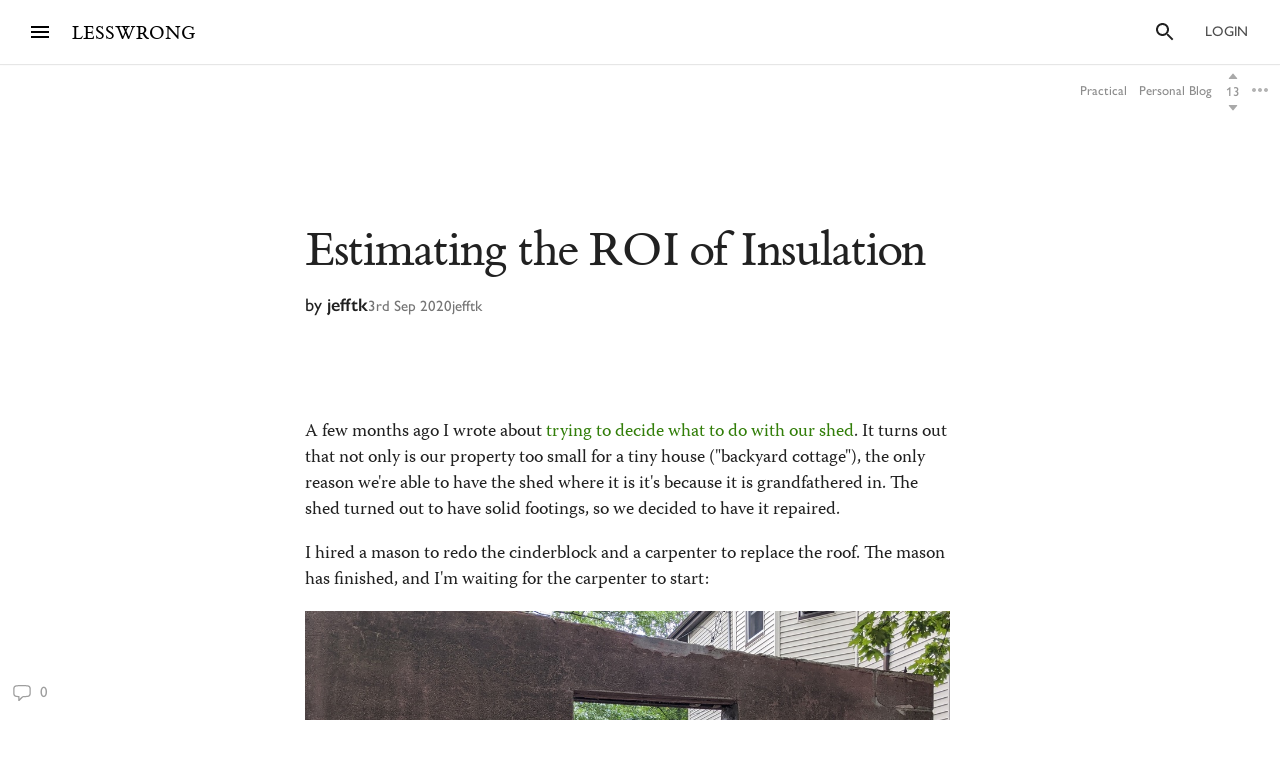

--- FILE ---
content_type: text/html; charset=utf-8
request_url: https://www.lesswrong.com/posts/67yzoZE88Qd3EjQ8d/estimating-the-roi-of-insulation
body_size: 47352
content:
<!DOCTYPE html><html><head><meta charSet="utf-8"/><meta name="viewport" content="width=device-width, initial-scale=1"/><link rel="stylesheet" href="/_next/static/chunks/62b28e563192aa4c.css" data-precedence="next"/><link rel="preload" as="script" fetchPriority="low" href="/_next/static/chunks/9e2dbcc476466311.js"/><script src="/_next/static/chunks/65b4d5d5eeebc884.js" async=""></script><script src="/_next/static/chunks/bf9a5078885f740d.js" async=""></script><script src="/_next/static/chunks/0596415b6f072a50.js" async=""></script><script src="/_next/static/chunks/246c52f4f17aa5e1.js" async=""></script><script src="/_next/static/chunks/6e378750495308c8.js" async=""></script><script src="/_next/static/chunks/turbopack-6b78a65711df7b6e.js" async=""></script><script src="/_next/static/chunks/621e1de5d821c479.js" async=""></script><script src="/_next/static/chunks/2746593ef81cea09.js" async=""></script><script src="/_next/static/chunks/bb44d733f0f71fb6.js" async=""></script><script src="/_next/static/chunks/5368fa89ebbff07d.js" async=""></script><script src="/_next/static/chunks/66d962e099c84037.js" async=""></script><script src="/_next/static/chunks/70c2d11f67fc4359.js" async=""></script><script src="/_next/static/chunks/c2d058f1a31c6504.js" async=""></script><script src="/_next/static/chunks/ef5a910cf455da36.js" async=""></script><script src="/_next/static/chunks/4218d8e5fa4865fd.js" async=""></script><script src="/_next/static/chunks/9063d5538db7061c.js" async=""></script><script src="/_next/static/chunks/ba68a9b57f4d3627.js" async=""></script><script src="/_next/static/chunks/760d3608153222c3.js" async=""></script><script src="/_next/static/chunks/dc52757abeefa44e.js" async=""></script><script src="/_next/static/chunks/27303f9ee09e06e5.js" async=""></script><script src="/_next/static/chunks/3279dcabedec907a.js" async=""></script><script src="/_next/static/chunks/bbead446bfab714a.js" async=""></script><script src="/_next/static/chunks/eeab9114aab959e7.js" async=""></script><script src="/_next/static/chunks/4050781a72ee2d85.js" async=""></script><script src="/_next/static/chunks/b326a484199e53dd.js" async=""></script><script src="/_next/static/chunks/898c857cf1a13a0c.js" async=""></script><script src="/_next/static/chunks/7f15ac27fd545ff7.js" async=""></script><script src="/_next/static/chunks/bba70762fd423825.js" async=""></script><script src="/_next/static/chunks/5073cb823c9effc1.js" async=""></script><script src="/_next/static/chunks/ff32c9e4185f7f18.js" async=""></script><script src="/_next/static/chunks/08f8cbb6df12d3c9.js" async=""></script><script src="/_next/static/chunks/b29acd7d5b9d015c.js" async=""></script><script src="/_next/static/chunks/fc44ced5c1058fb0.js" async=""></script><script src="/_next/static/chunks/d2da5222e1661349.js" async=""></script><script src="/_next/static/chunks/b13cd201cff64e13.js" async=""></script><script src="/_next/static/chunks/e577ee5a42e29c37.js" async=""></script><script src="/_next/static/chunks/4adaebacd54dcbf6.js" async=""></script><script src="/_next/static/chunks/912ac212a37c3588.js" async=""></script><script src="/_next/static/chunks/db7e0d8105eb0b1c.js" async=""></script><script src="/_next/static/chunks/b02da260018b834c.js" async=""></script><script src="/_next/static/chunks/c47624159ac40461.js" async=""></script><script src="/_next/static/chunks/03777846bcc4218b.js" async=""></script><script src="/_next/static/chunks/80b26bb5fd420f89.js" async=""></script><script src="/_next/static/chunks/5048912740991989.js" async=""></script><script src="/_next/static/chunks/2b4747ca4c059b18.js" async=""></script><script src="/_next/static/chunks/e2e0259c45486dc1.js" async=""></script><meta http-equiv="delegate-ch" content="sec-ch-dpr https://res.cloudinary.com;"/><meta http-equiv="Accept-CH" content="DPR, Viewport-Width, Width"/><link rel="icon" href="https://res.cloudinary.com/lesswrong-2-0/image/upload/v1497915096/favicon_lncumn.ico"/><link rel="stylesheet" type="text/css" href="https://use.typekit.net/jvr1gjm.css"/><link rel="stylesheet" type="text/css" href="https://use.typekit.net/tqv5rhd.css"/><script>window.publicInstanceSettings = {"forumType":"LessWrong","title":"LessWrong","siteNameWithArticle":"LessWrong","siteUrl":"https://www.lesswrong.com","sentry":{"url":"https://1ab1949fc8d04608b43132f37bb2a1b0@sentry.io/1301611","environment":"production","release":"69f0f3c5d57b596e8249571383f8a280eff9bb23"},"debug":false,"aboutPostId":"bJ2haLkcGeLtTWaD5","faqPostId":"2rWKkWuPrgTMpLRbp","contactPostId":"ehcYkvyz7dh9L7Wt8","expectedDatabaseId":"production","tagline":"A community blog devoted to refining the art of rationality","faviconUrl":"https://res.cloudinary.com/lesswrong-2-0/image/upload/v1497915096/favicon_lncumn.ico","faviconWithBadge":"https://res.cloudinary.com/lesswrong-2-0/image/upload/v1497915096/favicon_with_badge.ico","forumSettings":{"headerTitle":"LESSWRONG","shortForumTitle":"LW","tabTitle":"LessWrong"},"analytics":{"environment":"lesswrong.com"},"cluster":{"enabled":true,"numWorkers":2},"testServer":false,"fmCrosspost":{"siteName":"the EA Forum","baseUrl":"https://forum.effectivealtruism.org/"},"allowTypeIIIPlayer":true,"hasRejectedContentSection":true,"hasCuratedPosts":true,"performanceMetricLogging":{"enabled":true,"batchSize":100},"reviewBotId":"tBchiz3RM7rPwujrJ","recombee":{"databaseId":"lightcone-infrastructure-lesswrong-prod-2","publicApiToken":"sb95OJbQ7mKLQAm1abPog2m5vCPj7XqZlVYdHGyANcjzqaHT5fX6HEgB0vCfiLav","enabled":true},"taggingName":"wikitag","taggingUrlCustomBase":"w","homepagePosts":{"feeds":[{"name":"forum-classic","label":"Latest","description":"The classic LessWrong frontpage algorithm that combines karma with time discounting, plus any tag-based weighting if applied.","showToLoggedOut":true},{"name":"recombee-hybrid","label":"Enriched","description":"An equal mix of Latest and Recommended.","showSparkleIcon":true,"defaultTab":true,"showToLoggedOut":true},{"name":"recombee-lesswrong-custom","label":"Recommended","description":"Personalized recommendations from the history of LessWrong, using a machine learning model that takes into account posts you've read and/or voted on.","showSparkleIcon":true,"showToLoggedOut":true},{"name":"ultrafeed","label":"Feed","description":"The new LessWrong feed","showLabsIcon":true,"isInfiniteScroll":true,"disabled":true},{"name":"forum-bookmarks","label":"Bookmarks","description":"A list of posts you saved because you wanted to have them findable later."},{"name":"forum-continue-reading","label":"Resume Reading","description":"Further posts in post sequences that you started reading.","disabled":true}]},"ultraFeedEnabled":true,"forum":{"numberOfDays":10,"postInterval":30,"numberOfWeeks":4,"numberOfYears":4,"maxPostsPerDay":5,"numberOfMonths":4},"type3":{"cutoffDate":"2023-07-01","explicitlyAllowedPostIds":[]},"locale":"en-US","mapbox":{"apiKey":"pk.eyJ1IjoiaGFicnlrYSIsImEiOiJjaWxvcnhidzgwOGlodHJrbmJ2bmVmdjRtIn0.inr-_5rWOOslGQxY8iDFOA"},"petrov":{"afterTime":1727400080403,"beforeTime":1727376805595,"petrovPostId":"6LJ6xcHEjKF9zWKzs","petrovServerUrl":"https://forum.effectivealtruism.org/graphql","petrovGamePostId":"KTEciTeFwL2tTujZk"},"reacts":{"addNewReactKarmaThreshold":10,"downvoteExistingReactKarmaThreshold":20,"addNameToExistingReactKarmaThreshold":5},"stripe":{"publicKey":"pk_live_51HtKAwA2QvoATZCZiy9f2nc6hA52YS1BE81cFu9FEV1IKar0Bwx6hIpxxxYHnhaxO9KM7kRYofZId3sUUI7Q0NeO00tGni3Wza"},"algolia":{"appId":"fakeAppId","searchKey":"fakeSearchKey","indexPrefix":"test_"},"llmChat":{"userIds":["McgHKH6MMYSnPwQcm","6Fx2vQtkYSZkaCvAg","MEu8MdhruX5jfGsFQ","YaNNYeR5HjKLDBefQ","hBEAsEpoNHaZfefxR","NFmcwmaFeTWfgrvBN","ZnpELPxzzD2CiigNy","Q7NW4XaWQmfPfdcFj","NXeHNNSFHGESrYkPv","QDNJ93vrjoaRBesk2","iMBN2523tmh4Yicc3","5iPRfSnjako6iM6LG","aBHfQ4C5fSM4TPyTn","n4M37rPXGyL6p8ivK","e9ToWWzhwWp5GSE7P","TCjNiBLBPyhZq5BuM","XLwKyCK7JmC292ZCC","S3ydcLKdejjkodNut","ENgxBL95Sc7MRwYty","KCExMGwS2ETzN3Ksr","XGEcH5rmq4yGvD82A","YFiFbXgjBpDKZT93g","dZMo8p7fGCgPMfdfD","Pdca6FNZBrXj9z28n","LHbu27FubhwFv8ZJt","gYxdDBQ3AZbde8HgZ","5JqkvjdNcxwN8D86a","6c2KCEXTGogBZ9KoE","haTrhurXNmNN8EiXc","cJnvyeYrotgZgfG8W"]},"logoUrl":"https://res.cloudinary.com/lesswrong-2-0/image/upload/v1498011194/LessWrong_Logo_skglnw.svg","ckEditor":{"uploadUrl":"https://39669.cke-cs.com/easyimage/upload/","webSocketUrl":"39669.cke-cs.com/ws"},"hasEvents":true,"logRocket":{"apiKey":"mtnxzn/lesswrong","sampleDensity":5},"reCaptcha":{"apiKey":"6LfFgqEUAAAAAHKdMgzGO-1BRBhHw1x6_8Ly1cXc"},"siteImage":"https://res.cloudinary.com/lesswrong-2-0/image/upload/v1654295382/new_mississippi_river_fjdmww.jpg","cloudinary":{"cloudName":"lesswrong-2-0","uploadPresetBanner":"navcjwf7","uploadPresetGridImage":"tz0mgw2s","uploadPresetSocialPreview":"nn5tppry"},"googleMaps":{"apiKey":"AIzaSyA3C48rl26gynG3qIuNuS-3Bh_Zz9jFXkY"},"adminAccount":{"_id":"AgwWRYMJRutPtkjds","email":"team@lesswrong.com","username":"LessWrong"},"annualReview":{"end":"2024-02-01T08:00:00Z","start":"2023-12-04T00:10:00Z","reviewPhaseEnd":"2024-01-15T08:00:00Z","votingPhaseEnd":"2024-02-01T08:00:00Z","nominationPhaseEnd":"2023-12-17T08:00:00Z","votingResultsPostId":"TSaJ9Zcvc3KWh3bjX","announcementPostPath":"/posts/B6CxEApaatATzown6/the-lesswrong-2022-review","showReviewOnFrontPageIfActive":true},"googleVertex":{"enabled":false},"intercomAppId":"wtb8z7sj","commentInterval":15,"googleDocImport":{"enabled":true},"moderationEmail":"team@lesswrong.com","timeDecayFactor":1.15,"googleTagManager":{"apiKey":"GTM-TRC765W"},"textReplacements":{"Less Wrong":"Down Bad","Alignment Forum":"Standards Committee","Artificial Intelligence":"Fake News"},"alternateHomePage":false,"gatherTownMessage":"Schelling social hours on Tues 1pm and Thurs 6pm PT","bookDisplaySetting":false,"gardenOpenToPublic":false,"karmaRewarderId100":"iqWr6C3oEB4yWpzn5","legacyRouteAcronym":"lw","maxRenderQueueSize":3,"recommendationsTab":{"manuallyStickiedPostIds":[]},"frontpageScoreBonus":0,"karmaRewarderId1000":"mBBmKWkmw8bgJmGiG","lightconeFundraiser":{"active":true,"postId":"eKGdCNdKjvTBG9i6y","paymentLinkId":"plink_1QPdGLBlb9vL5IMTvkJ3LZ6v","unsyncedAmount":321213,"thermometerBgUrl":"https://res.cloudinary.com/lesswrong-2-0/image/upload/f_auto,q_auto/v1765607802/fundraiserTest2_weie7h.webp","thermometerGoalAmount":1000000,"thermometerGoal2Amount":2000000},"defaultVisibilityTags":[{"tagId":"Ng8Gice9KNkncxqcj","tagName":"Rationality","filterMode":10},{"tagId":"3uE2pXvbcnS9nnZRE","tagName":"World Modeling","filterMode":10}],"enableGoodHeartProject":false,"maxDocumentsPerRequest":5000,"defaultSequenceBannerId":"sequences/vnyzzznenju0hzdv6pqb.jpg","defaultModeratorComments":[{"id":"FfMok764BCY6ScqWm","label":"Option A"},{"id":"yMHoNoYZdk5cKa3wQ","label":"Option B"}],"newUserIconKarmaThreshold":50,"dialogueMatchmakingEnabled":true,"hideUnreviewedAuthorComments":"2023-04-04T18:54:35.895Z","gatherTownUserTrackingIsBroken":true,"postModerationWarningCommentId":"sLay9Tv65zeXaQzR4","commentModerationWarningCommentId":"LbGNE5Ssnvs6MYnLu","firstCommentAcknowledgeMessageCommentId":"QgwD7PkQHFp3nfhjj"}</script><script>_embedStyles=function(name,priority,css) {
    const styleNode = document.createElement("style");
    styleNode.append(document.createTextNode(css));
    styleNode.setAttribute("data-name", name);
    styleNode.setAttribute("data-priority", priority);

    const startNode = document.getElementById('jss-insertion-start');
    const endNode = document.getElementById('jss-insertion-end');
  
    if (!startNode || !endNode) {
      throw new Error('Insertion point markers not found');
    }
  
    styleNode.setAttribute('data-priority', priority.toString());
    styleNode.setAttribute('data-name', name);
    if (!window.serverInsertedStyleNodes) {
      window.serverInsertedStyleNodes = [];
    }
    window.serverInsertedStyleNodes.push(styleNode);
  
    const styleNodes = Array.from(document.querySelectorAll('style[data-priority]'));
    let left = 0;
    let right = styleNodes.length - 1;
  
    while (left <= right) {
      const mid = Math.floor((left + right) / 2);
      const midNode = styleNodes[mid];
      const midPriority = parseInt(midNode.getAttribute('data-priority') || '0', 10);
      const midName = midNode.getAttribute('data-name') || '';
    
      if (midPriority < priority || (midPriority === priority && midName < name)) {
        left = mid + 1;
      } else if (midPriority > priority || (midPriority === priority && midName > name)) {
        right = mid - 1;
      } else {
        // Equal priority and name, insert after this node
        midNode.insertAdjacentElement('afterend', styleNode);
        return;
      }
    }
  
    // If we didn't find an exact match, insert at the position determined by 'left'
    if (left === styleNodes.length) {
      // Insert before the end marker
      endNode.insertAdjacentElement('beforebegin', styleNode);
    } else if (left === 0) {
      // Insert after the start marker
      startNode.insertAdjacentElement('afterend', styleNode);
    } else {
      // Insert before the node at the 'left' index
      styleNodes[left].insertAdjacentElement('beforebegin', styleNode);
    }
  }</script><script id="jss-insertion-start"></script><script id="jss-insertion-end"></script><script src="/_next/static/chunks/a6dad97d9634a72d.js" noModule=""></script></head><body class="whiteBackground"><div hidden=""><!--$?--><template id="B:0"></template><!--/$--></div><script>
(function _addThemeClass() {
  let themeName="default";
  try {
    const getCookie = (name) => {
      const cookie = document.cookie.split(';').filter(c=>c.trim().startsWith(name+"="))[0];
      console.log(cookie);
      if (cookie) {
        return decodeURIComponent(cookie.split("=")[1]);
      }
    }
    const themeOptions = getCookie("theme")
    themeName = themeOptions ? JSON.parse(themeOptions).name : "default";
  } catch {
  }
  document.body.classList.add("theme-"+themeName);
})()</script><!--$?--><template id="B:2"></template><!--/$--><!--$?--><template id="B:1"></template><!--/$--><div style="opacity:0.001;position:absolute;top:0;left:0">x</div><script>requestAnimationFrame(function(){$RT=performance.now()});</script><script src="/_next/static/chunks/9e2dbcc476466311.js" id="_R_" async=""></script><script>(self.__next_f=self.__next_f||[]).push([0])</script><meta name="sentry-trace" content="841cce73f1128b77c576b960fde04593-3408ccf567394a06"/><meta name="baggage" content="sentry-environment=production,sentry-release=5ba7ec4c7917599359953a58340d26b5548c5982,sentry-public_key=1ab1949fc8d04608b43132f37bb2a1b0,sentry-trace_id=841cce73f1128b77c576b960fde04593,sentry-org_id=195791,sentry-sample_rand=0.9212348266856861"/><script src="/_next/static/chunks/a6dad97d9634a72d.js" noModule=""></script><script>(window[Symbol.for("ApolloSSRDataTransport")] ??= []).push((function(){const sharedValueMap = {"b08eb0cd-dab0-49d6-b286-db067e2e2fb6":{"currentUser":null}};
const rehydrate = {"_R_2lb_":{"data":sharedValueMap['b08eb0cd-dab0-49d6-b286-db067e2e2fb6'],"networkStatus":7},"_R_9ulb_":{"data":undefined,"networkStatus":7},"_R_9ulbH1_":{"data":undefined,"networkStatus":7},"_R_1pulb_":{"data":undefined,"networkStatus":7},"_R_j9gmdpulb_":{"data":undefined,"networkStatus":7}};
const events = [{"type":"started","options":{"fetchPolicy":"cache-first","ssr":true,"skip":false,"query":"query getCurrentUser{currentUser{...UsersCurrent}}fragment UsersCurrent on User{...UsersMinimumInfo oldSlugs groups jobTitle organization careerStage profileTagIds organizerOfGroupIds moderationStyle moderationGuidelines{...RevisionDisplay}bannedUserIds location googleLocation mapLocation mapLocationSet mapMarkerText mongoLocation shortformFeedId sortDraftsBy email emails banned paymentEmail paymentInfo postingDisabled allCommentingDisabled commentingOnOtherUsersDisabled conversationsDisabled usernameUnset taggingDashboardCollapsed beta acceptedTos pageUrl isReviewed nullifyVotes hideIntercom hideNavigationSidebar hideCommunitySection hasContinueReading expandedFrontpageSections{community recommendations quickTakes quickTakesCommunity popularComments}hidePostsRecommendations currentFrontpageFilter frontpageSelectedTab frontpageFilterSettings hideFrontpageFilterSettingsDesktop allPostsTimeframe allPostsSorting allPostsFilter allPostsShowLowKarma allPostsIncludeEvents allPostsHideCommunity allPostsOpenSettings draftsListSorting draftsListShowArchived draftsListShowShared lastNotificationsCheck bannedUserIds bannedPersonalUserIds moderationStyle noKibitz showHideKarmaOption markDownPostEditor hideElicitPredictions hideAFNonMemberInitialWarning commentSorting location googleLocation mongoLocation mapLocation mapLocationSet mapMarkerText htmlMapMarkerText nearbyEventsNotifications nearbyEventsNotificationsLocation nearbyEventsNotificationsRadius nearbyPeopleNotificationThreshold hideFrontpageMap emailSubscribedToCurated subscribedToDigest subscribedToNewsletter unsubscribeFromAll whenConfirmationEmailSent hideSubscribePoke hideMeetupsPoke hideHomeRHS noCollapseCommentsFrontpage noCollapseCommentsPosts noSingleLineComments showCommunityInRecentDiscussion karmaChangeNotifierSettings karmaChangeLastOpened shortformFeedId viewUnreviewedComments recommendationSettings theme hasAnyBookmarks hiddenPostsMetadata{postId}auto_subscribe_to_my_posts auto_subscribe_to_my_comments autoSubscribeAsOrganizer noExpandUnreadCommentsReview hideFrontpageBookAd abTestKey abTestOverrides sortDraftsBy reactPaletteStyle petrovPressedButtonDate petrovLaunchCodeDate petrovOptOut lastUsedTimezone acknowledgedNewUserGuidelines notificationSubforumUnread notificationRepliesToMyComments subforumPreferredLayout hideJobAdUntil criticismTipsDismissed allowDatadogSessionReplay hideFrontpageBook2020Ad showDialoguesList showMyDialogues showMatches showRecommendedPartners hideActiveDialogueUsers hideSunshineSidebar optedOutOfSurveys postGlossariesPinned generateJargonForDrafts generateJargonForPublishedPosts}fragment UsersMinimumInfo on User{_id slug createdAt username displayName profileImageId karma afKarma deleted isAdmin htmlBio jobTitle organization postCount commentCount sequenceCount afPostCount afCommentCount spamRiskScore tagRevisionCount reviewedByUserId}fragment RevisionDisplay on Revision{_id version html wordCount htmlHighlight plaintextDescription}","notifyOnNetworkStatusChange":false,"nextFetchPolicy":undefined},"id":"b08eb0cd-dab0-49d6-b286-db067e2e2fb6"},{"type":"next","value":{"data":sharedValueMap['b08eb0cd-dab0-49d6-b286-db067e2e2fb6']},"id":"b08eb0cd-dab0-49d6-b286-db067e2e2fb6"},{"type":"completed","id":"b08eb0cd-dab0-49d6-b286-db067e2e2fb6"},{"type":"started","options":{"variables":{"documentId":"67yzoZE88Qd3EjQ8d","sequenceId":null},"skip":false,"context":{"batchKey":"singlePost"},"fetchPolicy":"cache-first","query":"query PostsPageWrapper($documentId:String$sequenceId:String){post(input:{selector:{documentId:$documentId}}allowNull:true){result{...PostsWithNavigation}}}fragment PostsWithNavigation on Post{...PostsPage ...PostSequenceNavigation tableOfContents reviewWinner{...ReviewWinnerAll}...PostPodcastEpisode glossary{...JargonTermsPost}}fragment PostsPage on Post{...PostsDetails version contents{...RevisionDisplay}sideComments myEditorAccess}fragment PostsDetails on Post{...PostsListBase canonicalSource noIndex viewCount tags{...TagPreviewFragment}socialPreviewData{_id text imageUrl}tagRelevance commentSortOrder sideCommentVisibility collectionTitle canonicalPrevPostSlug canonicalNextPostSlug canonicalSequenceId canonicalBookId canonicalSequence{_id title}canonicalBook{_id title}canonicalCollection{_id title}bannedUserIds moderationStyle currentUserVote currentUserExtendedVote feedLink feed{...RSSFeedMinimumInfo}sourcePostRelations{_id sourcePostId sourcePost{...PostsListWithVotes}order}targetPostRelations{_id sourcePostId targetPostId targetPost{...PostsListWithVotes}order}rsvps activateRSVPs fmCrosspost{isCrosspost hostedHere foreignPostId}}fragment PostsListBase on Post{...PostsBase ...PostsAuthors readTimeMinutes rejectedReason customHighlight{_id html plaintextDescription}lastPromotedComment{_id user{...UsersMinimumInfo}}bestAnswer{...CommentsList}tags{...TagBasicInfo}socialPreviewData{_id imageUrl}feedId totalDialogueResponseCount unreadDebateResponseCount dialogTooltipPreview disableSidenotes}fragment PostsBase on Post{...PostsMinimumInfo url postedAt sticky metaSticky stickyPriority status frontpageDate meta deletedDraft postCategory tagRelevance shareWithUsers sharingSettings linkSharingKey contents_latest commentCount voteCount baseScore extendedScore emojiReactors unlisted score lastVisitedAt isFuture isRead lastCommentedAt lastCommentPromotedAt canonicalCollectionSlug curatedDate commentsLocked commentsLockedToAccountsCreatedAfter debate question hiddenRelatedQuestion originalPostRelationSourceId userId location googleLocation onlineEvent globalEvent startTime endTime localStartTime localEndTime eventRegistrationLink joinEventLink facebookLink meetupLink website contactInfo isEvent eventImageId eventType types groupId reviewedByUserId suggestForCuratedUserIds suggestForCuratedUsernames reviewForCuratedUserId authorIsUnreviewed afDate suggestForAlignmentUserIds reviewForAlignmentUserId afBaseScore afExtendedScore afCommentCount afLastCommentedAt afSticky hideAuthor moderationStyle ignoreRateLimits submitToFrontpage shortform onlyVisibleToLoggedIn onlyVisibleToEstablishedAccounts reviewCount reviewVoteCount positiveReviewVoteCount manifoldReviewMarketId annualReviewMarketProbability annualReviewMarketIsResolved annualReviewMarketYear annualReviewMarketUrl group{_id name organizerIds}rsvpCounts podcastEpisodeId forceAllowType3Audio nominationCount2019 reviewCount2019 votingSystem disableRecommendation}fragment PostsMinimumInfo on Post{_id slug title draft shortform hideCommentKarma af userId coauthorUserIds rejected collabEditorDialogue}fragment PostsAuthors on Post{user{...UsersMinimumInfo profileImageId moderationStyle bannedUserIds moderatorAssistance groups banned allCommentingDisabled}coauthors{...UsersMinimumInfo}}fragment UsersMinimumInfo on User{_id slug createdAt username displayName profileImageId karma afKarma deleted isAdmin htmlBio jobTitle organization postCount commentCount sequenceCount afPostCount afCommentCount spamRiskScore tagRevisionCount reviewedByUserId}fragment CommentsList on Comment{_id postId tagId tag{_id slug}relevantTagIds relevantTags{...TagPreviewFragment}tagCommentType parentCommentId topLevelCommentId descendentCount title contents{_id html plaintextMainText wordCount}postedAt lastEditedAt repliesBlockedUntil userId draft deleted deletedPublic deletedByUserId deletedReason hideAuthor authorIsUnreviewed user{...UsersMinimumInfo}currentUserVote currentUserExtendedVote baseScore extendedScore score voteCount emojiReactors af afDate moveToAlignmentUserId afBaseScore afExtendedScore suggestForAlignmentUserIds reviewForAlignmentUserId needsReview answer parentAnswerId retracted postVersion reviewedByUserId shortform shortformFrontpage lastSubthreadActivity moderatorHat hideModeratorHat nominatedForReview reviewingForReview promoted promotedByUser{...UsersMinimumInfo}directChildrenCount votingSystem isPinnedOnProfile debateResponse rejected rejectedReason originalDialogueId forumEventId forumEventMetadata}fragment TagPreviewFragment on Tag{...TagBasicInfo isRead parentTag{...TagBasicInfo}subTags{...TagBasicInfo}description{_id htmlHighlight}canVoteOnRels isArbitalImport}fragment TagBasicInfo on Tag{_id userId name shortName slug core postCount adminOnly canEditUserIds suggestedAsFilter needsReview descriptionTruncationCount createdAt wikiOnly deleted isSubforum noindex isArbitalImport isPlaceholderPage baseScore extendedScore score afBaseScore afExtendedScore voteCount currentUserVote currentUserExtendedVote}fragment RSSFeedMinimumInfo on RSSFeed{_id userId user{...UsersMinimumInfo}createdAt ownedByUser displayFullContent nickname url importAsDraft}fragment PostsListWithVotes on Post{...PostsList currentUserVote currentUserExtendedVote ...PostPodcastEpisode}fragment PostsList on Post{...PostsListBase deletedDraft contents{_id htmlHighlight plaintextDescription wordCount version}fmCrosspost{isCrosspost hostedHere foreignPostId}bannedUserIds}fragment PostPodcastEpisode on Post{podcastEpisode{_id title podcast{_id title applePodcastLink spotifyPodcastLink}episodeLink externalEpisodeId}}fragment RevisionDisplay on Revision{_id version html wordCount htmlHighlight plaintextDescription}fragment PostSequenceNavigation on Post{sequence(sequenceId:$sequenceId){...SequencesPageFragment}prevPost(sequenceId:$sequenceId){...PostsListWithVotes sequence(sequenceId:$sequenceId prevOrNext:\"prev\"){_id}}nextPost(sequenceId:$sequenceId){...PostsListWithVotes sequence(sequenceId:$sequenceId prevOrNext:\"next\"){_id}}}fragment SequencesPageFragment on Sequence{...SequencesPageTitleFragment createdAt userId user{...UsersMinimumInfo}contents{...RevisionDisplay}gridImageId bannerImageId canonicalCollectionSlug draft isDeleted hidden hideFromAuthorPage noindex curatedOrder userProfileOrder af postsCount readPostsCount}fragment SequencesPageTitleFragment on Sequence{_id title canonicalCollectionSlug canonicalCollection{_id title}}fragment ReviewWinnerAll on ReviewWinner{_id category curatedOrder postId reviewYear reviewRanking reviewWinnerArt{...ReviewWinnerArtImages}competitorCount}fragment ReviewWinnerArtImages on ReviewWinnerArt{_id postId splashArtImagePrompt splashArtImageUrl activeSplashArtCoordinates{...SplashArtCoordinatesEdit}}fragment SplashArtCoordinatesEdit on SplashArtCoordinate{...SplashArtCoordinates createdAt}fragment SplashArtCoordinates on SplashArtCoordinate{_id reviewWinnerArtId leftXPct leftYPct leftHeightPct leftWidthPct leftFlipped middleXPct middleYPct middleHeightPct middleWidthPct middleFlipped rightXPct rightYPct rightHeightPct rightWidthPct rightFlipped}fragment JargonTermsPost on JargonTerm{_id term humansAndOrAIEdited approved deleted altTerms contents{...RevisionDisplay}}","notifyOnNetworkStatusChange":false,"nextFetchPolicy":undefined},"id":"5c01321f-628b-4cd6-aaf4-850b648a0aee"}];
return {rehydrate,events}})())</script><script>_embedStyles("Layout",0,".Layout-navSidebar{grid-area:navSidebar}.Layout-languageModelLauncher{top:-57px;right:-334px;position:absolute}@media (max-width:1919.95px){.Layout-languageModelLauncher{display:none}}.Layout-topLevelContainer{width:100%;display:flex;min-height:100vh;flex-direction:row}.Layout-pageContent{display:flex;flex-grow:1;min-width:0;flex-shrink:1;flex-direction:column}.Layout-llmChatColumn{flex-grow:0;flex-shrink:0}html{color:#000;font-size:13px;box-sizing:border-box;-webkit-font-smoothing:antialiased;-moz-osx-font-smoothing:grayscale;--ck-z-modal:10000000002!important;--ck-z-panel:10000000002!important}*,::after,::before{box-sizing:inherit}body{margin:0}@media print{body{background:#fff}}h1,h1 *,h2,h2 *,h3,h3 *,h4,h4 *{font-weight:500}input,input:focus,textarea,textarea:focus{color:#000;border:0;outline:0}button{border:0;cursor:pointer;box-shadow:none}figure{margin:1em 0}.message.error{color:#e04e4b}.ais-InstantSearch__root{font-family:inherit!important}.noscript-warning{padding:20px;font-size:17px}a,a:active,a:hover{text-decoration:none}a{color:inherit;cursor:pointer}a:active,a:hover{opacity:.5}.grecaptcha-badge,figure:after{visibility:hidden}.reCaptcha-text{color:rgba(0,0,0,.5);font-size:11px;font-family:sans-serif}.thoughtSaverFrame{width:100%;border:0;height:500px;border-radius:5px}.ck-mentions-balloon{--ck-color-text:rgba(0,0,0,1);--ck-color-panel-border:#c4c4c4;--ck-color-list-background:#fff;--ck-color-panel-background:#fff;--ck-color-list-button-on-background:#198cf0;--ck-color-list-button-hover-background:#e6e6e6;--ck-color-list-button-on-background-focus:#0e7fe1}.ck-comment-marker{border-top:none!important;border-bottom:none!important}.ck-powered-by,.ck-powered-by-balloon{display:none!important}.comments-node-even{background-color:#f2f2f2}.comments-node-odd{background-color:#fcfcfc}.comments-node-root{background:#fff;margin-bottom:17px;backdrop-filter:none}@media screen and (max-width:715px){.comments-node-root{margin-bottom:10px}}@media screen and (max-width:400px){.comments-node-root{padding-top:5px;margin-bottom:8px}.comments-node .comments-node{margin-left:5px;margin-bottom:5px}}.comments-edit-form{position:relative}.comments-edit-form .form-submit{text-align:right;margin-right:10px}.comments-load-more{margin-left:10px}.comments-node-its-getting-nested-here{margin-left:7px!important;margin-bottom:7px!important}.comments-node-so-take-off-all-your-margins{margin-left:6px!important;margin-bottom:6px!important}.comments-node-im-getting-so-nested,.comments-node-im-gonna-drop-my-margins{margin-left:5px!important;margin-bottom:5px!important}.comments-node-what-are-you-even-arguing-about{margin-left:4px!important;margin-bottom:4px!important}.comments-node-are-you-sure-this-is-a-good-idea{margin-left:3px!important;margin-bottom:3px!important}.comments-node-seriously-what-the-fuck{transform:rotate(.5deg);margin-left:2px!important;margin-bottom:2px!important}.comments-node-are-you-curi-and-lumifer-specifically{transform:rotate(1deg);margin-left:1px!important;margin-bottom:1px!important}.comments-node-cuz-i-guess-that-makes-sense-but-like-really-tho{transform:rotate(-1deg);margin-left:1px!important;margin-bottom:1px!important}.recent-comments-node.loading{padding:35px;min-height:80px;background-color:#f2f2f2}.editor blockquote div,.editor blockquote span,.recent-comments-node .comments-node{margin:0}.recent-comments-node.comments-node-root{position:inherit;margin-bottom:.8em;background-color:none}.dialogue-message-input-wrapper{display:flex;margin-top:12px;flex-direction:column}.dialogue-message-input{order:2;border:2px solid!important;margin:12px 0;padding:26px 16px 40px;position:relative;border-radius:3px}.dialogue-message-input[user-order=\"1\"] .dialogue-message-input-header{color:#1192e8!important}.dialogue-message-input[user-order=\"2\"] .dialogue-message-input-header{color:#198038!important}.dialogue-message-input[user-order=\"3\"] .dialogue-message-input-header{color:#b28600!important}.dialogue-message-input[user-order=\"4\"] .dialogue-message-input-header{color:#9f1853!important}.dialogue-message-input[user-order=\"5\"] .dialogue-message-input-header{color:#a56eff!important}.dialogue-message-input[user-order=\"6\"] .dialogue-message-input-header{color:#6c7bff!important}.dialogue-message-input-header{top:-14px;padding:4px;position:absolute;background-color:#fff}.dialogue-message-input button{right:16px;bottom:12px;display:block;padding:0;position:absolute;min-height:unset;margin-left:auto;margin-right:-8px;margin-bottom:-4px}.dialogue-message{padding:22px 8px 8px 0;position:relative;margin-top:6px}.dialogue-message[user-order=\"1\"] .dialogue-message-header{color:#1192e8!important}.dialogue-message[user-order=\"2\"] .dialogue-message-header{color:#198038!important}.dialogue-message[user-order=\"3\"] .dialogue-message-header{color:#b28600!important}.dialogue-message[user-order=\"4\"] .dialogue-message-header{color:#9f1853!important}.dialogue-message[user-order=\"5\"] .dialogue-message-header{color:#a56eff!important}.dialogue-message[user-order=\"6\"] .dialogue-message-header{color:#6c7bff!important}.dialogue-message p,.dialogue-message-input p{margin-bottom:0!important}.dialogue-message-header{top:0;position:absolute}.dialogue-message-header b{font-weight:600}body.t3a-sticky-player-visible .StickyDigestAd-root{bottom:78px}.t3a-heading-play-button{display:none}@media screen and (min-width:850px){.t3a-heading-play-button{top:0;left:0;color:#fff;width:1.5rem;border:0;cursor:pointer;height:1.5rem;display:block;outline:0;z-index:10;position:absolute;transform:translate(0,0);margin-left:-34px;margin-right:10px;border-radius:9999px;background-color:#ddd}.t3a-heading-play-button:hover{background-color:#bdbdbd}.t3a-heading-play-button:focus{outline:0}.t3a-heading-play-icon{display:flex;align-items:center;margin-right:-1px;justify-content:center}h1 .t3a-heading-play-button{margin-top:10px}h2 .t3a-heading-play-button{margin-top:7px}h3 .t3a-heading-play-button{margin-top:3px}}.editor{min-height:220px;border-radius:2px;margin-bottom:2em}figure:after{clear:both;height:0;content:Foo}.draft-image,figure:after{display:block}.draft-image.center{margin-left:auto;margin-right:auto}.draft-image.right{float:right}.form-component-CommentEditor,.form-component-EditorFormComponent{position:static!important}.dividerBlock{width:100%;border:0;height:100%;margin:32px 0;display:flex;text-align:center;align-items:center;justify-content:center}.dividerBlock::after{color:rgba(0,0,0,.26);content:•••;font-size:1rem;margin-left:12px;letter-spacing:12px}.form-input{margin:16px 0;position:relative}.form-component-EditTitle{margin:0;flex-grow:1}.form-cancel{margin-left:25px}.form-component-MuiInput{margin-bottom:0}.form-component-AlignmentCheckbox{position:relative}@media screen and (max-width:715px){.primary-form-submit-button{float:left}}h3,style~p{margin-top:0}.ais-Breadcrumb-list,.ais-CurrentRefinements-list,.ais-HierarchicalMenu-list,.ais-Hits-list,.ais-InfiniteHits-list,.ais-InfiniteResults-list,.ais-Menu-list,.ais-NumericMenu-list,.ais-Pagination-list,.ais-RatingMenu-list,.ais-RefinementList-list,.ais-Results-list,.ais-ToggleRefinement-list{margin:0;padding:0;list-style:none}.ais-ClearRefinements-button,.ais-CurrentRefinements-delete,.ais-CurrentRefinements-reset,.ais-HierarchicalMenu-showMore,.ais-InfiniteHits-loadMore,.ais-InfiniteResults-loadMore,.ais-Menu-showMore,.ais-RangeInput-submit,.ais-RefinementList-showMore,.ais-SearchBox-reset,.ais-SearchBox-submit{font:inherit;color:inherit;border:0;cursor:pointer;padding:0;overflow:visible;background:0 0;line-height:normal;user-select:none;-ms-user-select:none;-moz-user-select:none;-webkit-user-select:none}.ais-ClearRefinements-button::-moz-focus-inner,.ais-CurrentRefinements-delete::-moz-focus-inner,.ais-CurrentRefinements-reset::-moz-focus-inner,.ais-HierarchicalMenu-showMore::-moz-focus-inner,.ais-InfiniteHits-loadMore::-moz-focus-inner,.ais-InfiniteResults-loadMore::-moz-focus-inner,.ais-Menu-showMore::-moz-focus-inner,.ais-RangeInput-submit::-moz-focus-inner,.ais-RefinementList-showMore::-moz-focus-inner,.ais-SearchBox-reset::-moz-focus-inner,.ais-SearchBox-submit::-moz-focus-inner{border:0;padding:0}.ais-ClearRefinements-button[disabled],.ais-CurrentRefinements-delete[disabled],.ais-CurrentRefinements-reset[disabled],.ais-HierarchicalMenu-showMore[disabled],.ais-InfiniteHits-loadMore[disabled],.ais-InfiniteResults-loadMore[disabled],.ais-Menu-showMore[disabled],.ais-RangeInput-submit[disabled],.ais-RefinementList-showMore[disabled],.ais-SearchBox-reset[disabled],.ais-SearchBox-submit[disabled]{cursor:default}.ais-Breadcrumb-item,.ais-Breadcrumb-list,.ais-Pagination-list,.ais-PoweredBy,.ais-RangeInput-form,.ais-RatingMenu-link{display:flex;align-items:center;-ms-flex-align:center;-webkit-box-align:center}.ais-HierarchicalMenu-list .ais-HierarchicalMenu-list{margin-left:1em}.ais-PoweredBy-logo{width:70px;height:auto;display:block}.ais-RatingMenu-starIcon{width:20px;height:20px;display:block}.ais-SearchBox-input::-ms-clear,.ais-SearchBox-input::-ms-reveal{width:0;height:0;display:none}.ais-SearchBox-input::-webkit-search-cancel-button,.ais-SearchBox-input::-webkit-search-decoration,.ais-SearchBox-input::-webkit-search-results-button,.ais-SearchBox-input::-webkit-search-results-decoration{display:none}.ais-RangeSlider .rheostat{overflow:visible;margin-top:40px;margin-bottom:40px}.ais-RangeSlider .rheostat-background{top:0;width:100%;border:1px solid #aaa;height:6px;position:relative;background-color:#fff}.ais-RangeSlider .rheostat-handle{top:-7px;margin-left:-12px}.ais-RangeSlider .rheostat-progress{top:1px;height:4px;position:absolute;background-color:#303030}.rheostat-handle{width:20px;border:1px solid #303030;cursor:grab;height:20px;z-index:1;position:relative;border-radius:50%;background-color:#fff}.rheostat-marker{width:1px;height:5px;position:absolute;margin-left:-1px;background-color:#aaa}.rheostat-marker--large{height:9px}.rheostat-value{padding-top:15px}.rheostat-tooltip,.rheostat-value{position:absolute;transform:translateX(-50%);text-align:center;margin-left:50%;-webkit-transform:translateX(-50%)}.rheostat-tooltip{top:-22px}p{margin-top:1em;margin-bottom:1em}p:first-child{margin-top:0}p:last-child{margin-bottom:0}.mapboxgl-popup{z-index:6;will-change:auto!important}@font-face{font-family:GreekFallback;src:local(\"Arial\");unicode-range:U+0370-03FF,U+1F00-1FFF}@font-face{font-family:ETBookRoman;src:url(https://res.cloudinary.com/lesswrong-2-0/raw/upload/v1723063815/et-book-roman-line-figures_tvofzs.woff)format(\"woff\")}.ck-table-properties-form__alignment-row{display:none!important}.Layout-searchResultsArea{top:0;width:100%;z-index:1100;position:absolute}@media (max-width:959.95px){.Layout-hideHomepageMapOnMobile{display:none}}");_embedStyles("Header",0,".Header-appBar,.Header-appBar.Header-blackBackgroundAppBar{box-shadow:0 1px 1px rgba(0,0,0,.05),0 1px 1px rgba(0,0,0,.05)}.Header-appBar{color:#000;width:100%;display:flex;z-index:1100;position:static;box-sizing:border-box;flex-shrink:0;flex-direction:column;backdrop-filter:blur(4px);background-color:rgba(255,255,255,.65)}.Header-appBar.Header-blackBackgroundAppBar{background:rgba(255,255,255,.65)}.Header-appBarDarkBackground{box-shadow:none;--header-text-color:#fff;--header-contrast-color:#000}.Header-appBarDarkBackground,.Header-appBarDarkBackground .Header-titleLink,.Header-appBarDarkBackground .HeaderSubtitle-subtitle,.Header-appBarDarkBackground .KarmaChangeNotifier-gainedPoints,.Header-appBarDarkBackground .KarmaChangeNotifier-starIcon,.Header-appBarDarkBackground .MessagesMenuButton-buttonClosed,.Header-appBarDarkBackground .NotificationsMenuButton-badge,.Header-appBarDarkBackground .NotificationsMenuButton-buttonClosed,.Header-appBarDarkBackground .SearchBar-searchIcon,.Header-appBarDarkBackground .UsersMenu-arrowIcon,.Header-appBarDarkBackground .ais-SearchBox-input{color:var(--header-text-color)}.Header-appBarDarkBackground .ais-SearchBox-input::placeholder{color:var(--header-text-color)}.Header-appBarDarkBackground .EAButton-variantContained{color:var(--header-contrast-color);background-color:var(--header-text-color)}.Header-appBarDarkBackground .EAButton-greyContained{color:var(--header-text-color);background-color:color-mix(in oklab,var(--header-text-color) 15%,var(--header-contrast-color))}.Header-appBarDarkBackground .EAButton-greyContained:hover{background-color:color-mix(in oklab,var(--header-text-color) 10%,transparent)!important}.Header-appBarDarkBackground .EAButton-variantContained:hover{background-color:color-mix(in oklab,var(--header-text-color) 90%,var(--header-contrast-color))}.Header-root{height:var(--header-height)}@media print{.Header-root{display:none}}.Header-titleSubtitleContainer{display:flex;align-items:center}.Header-titleFundraiserContainer{display:flex;align-items:center;flex-direction:row}.Header-title{top:3px;flex:1;color:rgba(0,0,0,.54);position:relative;padding-right:8px}.Header-titleLink{color:#000;height:19px;display:flex;font-size:19px;align-items:center}.Header-titleLink:active,.Header-titleLink:hover{opacity:.7;text-decoration:none}.Header-menuButton{margin-left:-8px;margin-right:8px}.Header-icon{width:24px;height:24px}.Header-siteLogo{margin-left:-7px;margin-right:6px}@media (max-width:959.95px){.Header-siteLogo{margin-left:-12px;margin-right:3px}}@media (min-width:1424px){.Header-hideLgUp{display:none!important}}@media (max-width:1423.95px){.Header-hideMdDown{display:none!important}}@media (max-width:959.95px){.Header-hideSmDown{display:none!important}}@media (max-width:599.95px){.Header-hideXsDown{display:none!important}}@media (min-width:960px){.Header-hideMdUp{display:none!important}}.Header-rightHeaderItems{display:flex;margin-left:auto;margin-right:-8px}.Header-searchSSRStandin{min-width:48px}.Header-headroom .headroom{top:unset;left:0;right:0;z-index:1300}.Header-headroom .headroom--unfixed{position:relative;transform:translateY(0)}.Header-headroom .headroom--scrolled{transition:transform 200ms ease-in-out}.Header-headroom .headroom--unpinned{position:fixed;transform:translateY(-100%)}.Header-headroom .headroom--pinned{position:fixed;transform:translateY(0)}.Header-headroomPinnedOpen .headroom--unpinned{transform:none!important}.Header-headroomPinnedOpen .headroom--unfixed{position:fixed!important}@media (min-width:1280px){.Header-reserveSpaceForLlmChatSidebar .headroom{width:calc(100% - 500px)}}.Header-headerHeight{--header-height:64px}@media (max-width:599.95px){.Header-headerHeight{--header-height:56px}}.Header-headerHeightWithBanner{--header-height:98px}@media (max-width:599.95px){.Header-headerHeightWithBanner{--header-height:88px}}");_embedStyles("PageBackgroundWrapper",0,".PageBackgroundWrapper-wrapper{position:relative}.PageBackgroundWrapper-fullscreen{height:max(100vh,600px);display:flex;flex-direction:column}");_embedStyles("MuiToolbar",-10,".MuiToolbar-root{display:flex;position:relative;align-items:center}.MuiToolbar-gutters{padding-left:16px;padding-right:16px}@media (min-width:600px){.MuiToolbar-gutters{padding-left:24px;padding-right:24px}}.MuiToolbar-regular{min-height:56px}@media (min-width:0px) and (orientation:landscape){.MuiToolbar-regular{min-height:48px}}@media (min-width:600px){.MuiToolbar-regular{min-height:64px}}.MuiToolbar-dense{min-height:48px}");_embedStyles("MuiIconButton",-10,".MuiIconButton-root{flex:0 0 auto;color:rgba(0,0,0,.54);padding:12px;overflow:visible;font-size:1.5rem;text-align:center;transition:background-color 150ms cubic-bezier(.4,0,.2,1) 0ms;border-radius:50%}.MuiIconButton-root:hover{background-color:rgba(0,0,0,.08)}.MuiIconButton-root.MuiIconButton-disabled{color:rgba(0,0,0,.26)}@media (hover:none){.MuiIconButton-root:hover{background-color:transparent}}.MuiIconButton-root:hover.MuiIconButton-disabled{background-color:transparent}.MuiIconButton-colorInherit{color:inherit}.MuiIconButton-colorPrimary,.MuiIconButton-colorSecondary{color:#5f9b65}.MuiIconButton-colorPrimary:hover{background-color:rgba(95,155,101,.08)}@media (hover:none){.MuiIconButton-colorPrimary:hover{background-color:transparent}}.MuiIconButton-colorSecondary:hover{background-color:rgba(95,155,101,.08)}@media (hover:none){.MuiIconButton-colorSecondary:hover{background-color:transparent}}.MuiIconButton-label{width:100%;display:flex;align-items:inherit;justify-content:inherit}");_embedStyles("MuiButtonBase",-11,".MuiButtonBase-root{color:inherit;border:0;cursor:pointer;margin:0;display:inline-flex;outline:0;padding:0;position:relative;align-items:center;user-select:none;border-radius:0;vertical-align:middle;-moz-appearance:none;justify-content:center;text-decoration:none;background-color:transparent;-webkit-appearance:none;-webkit-tap-highlight-color:transparent}.MuiButtonBase-root::-moz-focus-inner{border-style:none}.MuiButtonBase-root.MuiButtonBase-disabled{cursor:default;pointer-events:none}");_embedStyles("ForumIcon",-2,".ForumIcon-root{width:var(--icon-size, 1em);height:var(--icon-size, 1em);display:inline-block;font-size:var(--icon-size, 24px);flex-shrink:0;user-select:none}.ForumIcon-linkRotation{transform:rotate(-45deg)}.ForumIcon-linkRotation.MuiListItemIcon-root{margin-right:12px}");_embedStyles("MuiSvgIcon",-10,".MuiSvgIcon-root{fill:currentColor;width:1em;height:1em;display:inline-block;font-size:24px;transition:fill 200ms cubic-bezier(.4,0,.2,1) 0ms;flex-shrink:0;user-select:none}");_embedStyles("MuiTouchRipple",-10,"@keyframes mui-ripple-enter{0%{opacity:.1;transform:scale(0)}to{opacity:.3;transform:scale(1)}}@keyframes mui-ripple-exit{0%{opacity:1}to{opacity:0}}@keyframes mui-ripple-pulsate{0%,to{transform:scale(1)}50%{transform:scale(.92)}}.MuiTouchRipple-root{top:0;left:0;width:100%;height:100%;display:block;z-index:0;overflow:hidden;position:absolute;border-radius:inherit;pointer-events:none!important}.MuiTouchRipple-ripple{top:0;left:0;width:50px;height:50px;opacity:0;position:absolute}.MuiTouchRipple-rippleVisible{opacity:.3;animation:mui-ripple-enter 550ms cubic-bezier(.4,0,.2,1);transform:scale(1)}.MuiTouchRipple-ripplePulsate{animation-duration:200ms}.MuiTouchRipple-child{width:100%;height:100%;display:block;opacity:1;border-radius:50%;background-color:currentColor}.MuiTouchRipple-childLeaving{opacity:0;animation:mui-ripple-exit 550ms cubic-bezier(.4,0,.2,1)}.MuiTouchRipple-childPulsate{top:0;left:0;position:absolute;animation:mui-ripple-pulsate 2500ms cubic-bezier(.4,0,.2,1) 200ms infinite}");_embedStyles("Typography",-2,".Typography-root{margin:0;display:block}.Typography-display1,.Typography-display2,.Typography-display3,.Typography-display4{color:#424242;font-family:GreekFallback,Calibri,gill-sans-nova,\"Gill Sans\",\"Gill Sans MT\",Myriad Pro,Myriad,\"Liberation Sans\",\"Nimbus Sans L\",Tahoma,Geneva,\"Helvetica Neue\",Helvetica,Arial,sans-serif}.Typography-display4{font-size:7rem;font-weight:300;line-height:1.14286em;margin-left:-.04em;letter-spacing:-.04em}.Typography-display1,.Typography-display2,.Typography-display3{font-weight:400}.Typography-display3{font-size:39px;margin-top:1.2em;line-height:1.30357em;margin-left:-.02em;letter-spacing:-.02em}.Typography-display1,.Typography-display2{margin-top:1em}.Typography-display2{font-size:36.4px;line-height:1.13333em;margin-left:-.02em}.Typography-display1{font-size:26px;line-height:1.20588em}.Typography-headline{color:rgba(0,0,0,.87);font-size:1.5rem;font-family:warnock-pro,Palatino,\"Palatino Linotype\",\"Palatino LT STD\",\"Book Antiqua\",Georgia,serif;font-weight:400;line-height:1.35417em}.Typography-title{color:rgba(0,0,0,.87);font-size:18px;font-family:ETBookRoman,warnock-pro,Palatino,\"Palatino Linotype\",\"Palatino LT STD\",\"Book Antiqua\",Georgia,serif;font-weight:500;line-height:1.16667em;margin-bottom:3px}.Typography-subheading{color:#757575;font-size:15px;font-family:warnock-pro,Palatino,\"Palatino Linotype\",\"Palatino LT STD\",\"Book Antiqua\",Georgia,serif;font-weight:400;line-height:1.5em}.Typography-body1,.Typography-body2{color:rgba(0,0,0,.87);font-size:15.08px;font-family:GreekFallback,Calibri,gill-sans-nova,\"Gill Sans\",\"Gill Sans MT\",Myriad Pro,Myriad,\"Liberation Sans\",\"Nimbus Sans L\",Tahoma,Geneva,\"Helvetica Neue\",Helvetica,Arial,sans-serif;font-weight:400;line-height:19.8px}.Typography-body1{font-size:18.2px;line-height:26px}.Typography-gutterBottom{margin-bottom:.35em}");_embedStyles("HeaderSubtitle",0,".HeaderSubtitle-subtitle{color:rgba(0,0,0,.87);border-left:1px solid #bdbdbd;margin-left:1em;padding-left:1em;text-transform:uppercase}");_embedStyles("HeaderEventSubtitle",0,".HeaderEventSubtitle-root{margin-left:1em;background-clip:text!important;-webkit-background-clip:text!important;-webkit-text-fill-color:transparent}.HeaderEventSubtitle-root:hover{opacity:.8}");_embedStyles("SearchBar",0,".SearchBar-root{display:flex;align-items:center}.SearchBar-rootChild{height:fit-content}.SearchBar-searchInputArea{height:48px;display:block;position:relative;min-width:48px}.SearchBar-searchInputArea .ais-SearchBox{width:100%;height:46px;display:inline-block;position:relative;font-size:14px;max-width:300px;box-sizing:border-box;white-space:nowrap}.SearchBar-searchInputArea .ais-SearchBox-form{height:100%}.SearchBar-searchInputArea .ais-SearchBox-submit{display:none}.SearchBar-searchInputArea .ais-SearchBox-input{width:100%;cursor:text;height:100%;display:none;font-size:inherit;box-shadow:none;border-style:none;padding-left:48px;border-radius:5px;padding-right:0;vertical-align:bottom;background-color:transparent;-webkit-appearance:none}.SearchBar-searchInputArea.open .ais-SearchBox-input{display:inline-block}.SearchBar-searchInputArea.open .SearchBar-searchIconButton{position:fixed}.SearchBar-searchIcon{--icon-size:24px}.SearchBar-searchIconButton{color:rgba(0,0,0,.87)}.SearchBar-closeSearchIcon{font-size:14px}.SearchBar-searchBarClose{top:15px;right:5px;cursor:pointer;display:inline-block;position:absolute}");_embedStyles("UsersAccountMenu",0,".UsersAccountMenu-root{margin-top:5px}.UsersAccountMenu-userButton{color:rgba(0,0,0,.87);opacity:.8;font-size:14px;font-weight:400}.UsersAccountMenu-login{margin-left:12px;margin-right:8px}.UsersAccountMenu-signUp{display:inline-block;margin-right:8px}@media (max-width:540px){.UsersAccountMenu-signUp{display:none}}");_embedStyles("MuiButton",-10,".MuiButton-root{color:rgba(0,0,0,.87);padding:8px 16px;font-size:.875rem;min-width:64px;box-sizing:border-box;min-height:36px;transition:background-color 250ms cubic-bezier(.4,0,.2,1) 0ms,box-shadow 250ms cubic-bezier(.4,0,.2,1) 0ms,border 250ms cubic-bezier(.4,0,.2,1) 0ms;font-family:GreekFallback,Calibri,gill-sans-nova,\"Gill Sans\",\"Gill Sans MT\",Myriad Pro,Myriad,\"Liberation Sans\",\"Nimbus Sans L\",Tahoma,Geneva,\"Helvetica Neue\",Helvetica,Arial,sans-serif;font-weight:500;line-height:1.4em;border-radius:4px;text-transform:uppercase}.MuiButton-root:hover{text-decoration:none;background-color:rgba(0,0,0,.08)}.MuiButton-root.MuiButton-disabled{color:rgba(0,0,0,.26)}@media (hover:none){.MuiButton-root:hover{background-color:transparent}}.MuiButton-root:hover.MuiButton-disabled{background-color:transparent}.MuiButton-label{width:100%;display:inherit;align-items:inherit;justify-content:inherit}.MuiButton-textPrimary,.MuiButton-textSecondary{color:#5f9b65}.MuiButton-textPrimary:hover{background-color:rgba(95,155,101,.08)}@media (hover:none){.MuiButton-textPrimary:hover{background-color:transparent}}.MuiButton-textSecondary:hover{background-color:rgba(95,155,101,.08)}@media (hover:none){.MuiButton-textSecondary:hover{background-color:transparent}}.MuiButton-outlined{border:1px solid rgba(0,0,0,.23)}.MuiButton-outlinedPrimary,.MuiButton-outlinedSecondary{border:1px solid rgba(95,155,101,.5)}.MuiButton-outlinedPrimary:hover{border:1px solid #5f9b65}.MuiButton-outlinedPrimary.MuiButton-disabled{border:1px solid rgba(0,0,0,.26)}.MuiButton-outlinedSecondary:hover{border:1px solid #5f9b65}.MuiButton-outlinedSecondary.MuiButton-disabled{border:1px solid rgba(0,0,0,.26)}.MuiButton-contained{color:rgba(0,0,0,.87);box-shadow:0 1px 5px 0 rgba(0,0,0,.2),0 2px 2px 0 rgba(0,0,0,.14),0 3px 1px -2px rgba(0,0,0,.12);background-color:#e0e0e0}.MuiButton-contained.MuiButton-focusVisible{box-shadow:0 3px 5px -1px rgba(0,0,0,.2),0 6px 10px 0 rgba(0,0,0,.14),0 1px 18px 0 rgba(0,0,0,.12)}.MuiButton-contained:active{box-shadow:0 5px 5px -3px rgba(0,0,0,.2),0 8px 10px 1px rgba(0,0,0,.14),0 3px 14px 2px rgba(0,0,0,.12)}.MuiButton-contained.MuiButton-disabled{color:rgba(0,0,0,.26);box-shadow:none;background-color:rgba(0,0,0,.12)}.MuiButton-contained:hover{background-color:#d5d5d5}@media (hover:none){.MuiButton-contained:hover{background-color:#e0e0e0}}.MuiButton-contained:hover.MuiButton-disabled{background-color:rgba(0,0,0,.12)}.MuiButton-containedPrimary,.MuiButton-containedSecondary{color:#fff;background-color:#5f9b65}.MuiButton-containedPrimary:hover{background-color:#426c46}@media (hover:none){.MuiButton-containedPrimary:hover{background-color:#5f9b65}}.MuiButton-containedSecondary:hover{background-color:#426c46}@media (hover:none){.MuiButton-containedSecondary:hover{background-color:#5f9b65}}.MuiButton-fab{width:56px;height:56px;padding:0;min-width:0;box-shadow:0 3px 5px -1px rgba(0,0,0,.2),0 6px 10px 0 rgba(0,0,0,.14),0 1px 18px 0 rgba(0,0,0,.12);border-radius:50%}.MuiButton-fab:active{box-shadow:0 7px 8px -4px rgba(0,0,0,.2),0 12px 17px 2px rgba(0,0,0,.14),0 5px 22px 4px rgba(0,0,0,.12)}.MuiButton-extendedFab{width:auto;height:48px;padding:0 16px;min-width:48px;border-radius:24px}.MuiButton-colorInherit{color:inherit}.MuiButton-mini{width:40px;height:40px}.MuiButton-sizeSmall{padding:7px 8px;font-size:.8125rem;min-width:64px;min-height:32px}.MuiButton-sizeLarge{padding:8px 24px;font-size:.9375rem;min-width:112px;min-height:40px}.MuiButton-fullWidth{width:100%}");_embedStyles("LWPopper",0,".LWPopper-popper{z-index:10000;position:absolute}.LWPopper-default,.LWPopper-tooltip{z-index:10001;position:relative}.LWPopper-tooltip{color:#fff;padding:8px;font-size:1rem;font-family:GreekFallback,Calibri,gill-sans-nova,\"Gill Sans\",\"Gill Sans MT\",Myriad Pro,Myriad,\"Liberation Sans\",\"Nimbus Sans L\",Tahoma,Geneva,\"Helvetica Neue\",Helvetica,Arial,sans-serif;font-weight:400;line-height:19.8px;border-radius:3px;background-color:rgba(75,75,75,.94)}.LWPopper-tooltip b,.LWPopper-tooltip strong{font-weight:600}.LWPopper-noMouseEvents{pointer-events:none}@media (pointer:coarse){.LWPopper-hideOnTouchScreens{display:none}}");_embedStyles("NavigationDrawer",0,".NavigationDrawer-paperWithoutToC{width:280px;overflow-y:auto}.NavigationDrawer-paperWithToC{width:280px;overflow:hidden}@media (max-width:959.95px){.NavigationDrawer-paperWithToC{width:300px}}.NavigationDrawer-drawerNavigationMenuUncompressed{left:0;width:260px;padding-bottom:20px}@media (max-width:959.95px){.NavigationDrawer-hideOnMobile{display:none}}.NavigationDrawer-drawerNavigationMenuCompressed{color:#757575;width:55px;height:100%;padding-top:16px;border-right:1px solid rgba(0,0,0,.1);padding-bottom:8px;background-color:#f5f5f5}@media (min-width:960px){.NavigationDrawer-drawerNavigationMenuCompressed{display:none}}.NavigationDrawer-tableOfContents{left:55px;height:100%;padding:16px 0 16px 16px;position:absolute;max-width:247px;overflow-y:auto}@media (min-width:960px){.NavigationDrawer-tableOfContents{display:none}}");_embedStyles("Drawer",0,".Drawer-containerLeft{top:0;left:0;width:0;bottom:0;position:absolute}.Drawer-containerRight{top:0;right:0;width:0;bottom:0;position:absolute}.Drawer-docked{flex:0 0 auto}.Drawer-container{top:0;height:100%;z-index:1400;position:fixed}.Drawer-paper{flex:1 0 auto;height:100%;display:flex;outline:0;position:absolute;overflow-y:auto;transition:transform .3s ease-out;flex-direction:column;-webkit-overflow-scrolling:touch}.Drawer-anchorLeft{right:100%;transform:translateX(0)}.Drawer-anchorRight{left:100%;transform:translateX(0)}.Drawer-open{margin-left:0!important;margin-right:0!important}.Drawer-paperAnchorDockedLeft{border-right:1px solid rgba(0,0,0,.12)}.Drawer-paperAnchorDockedRight{border-left:1px solid rgba(0,0,0,.12)}");_embedStyles("FlashMessages",0,".FlashMessages-paper{display:flex;padding:6px 24px;flex-wrap:wrap;align-items:center;background-color:#fff}@media (min-width:960px){.FlashMessages-paper{max-width:568px;min-width:288px;border-radius:4px}}@media (max-width:959.95px){.FlashMessages-paper{flex-grow:1}}.FlashMessages-message{color:#000;padding:8px 0}.FlashMessages-action{display:flex;align-items:center;margin-left:auto;margin-right:-8px;padding-left:24px}");_embedStyles("LWBackgroundImage",0,".LWBackgroundImage-root{top:0;right:0;position:absolute}.LWBackgroundImage-backgroundImage{top:-70px;right:-334px;width:57vw;position:absolute;max-width:1000px;-webkit-mask-image:radial-gradient(ellipse at center top,#000 55%,transparent 70%)}@media (min-width:2000px){.LWBackgroundImage-backgroundImage{right:0}}.LWBackgroundImage-imageColumn{top:0;right:0;width:57vw;height:100vh;position:absolute;overflow-x:clip}@media (max-width:959.95px){.LWBackgroundImage-imageColumn{display:none}}.LWBackgroundImage-showSolsticeButton{right:12vw;border:0;bottom:12px;cursor:pointer;opacity:.5;padding:8px 16px;z-index:10;position:fixed;font-size:14px;background:0 0;transition:opacity .2s ease-out;font-family:GreekFallback,Calibri,gill-sans-nova,\"Gill Sans\",\"Gill Sans MT\",Myriad Pro,Myriad,\"Liberation Sans\",\"Nimbus Sans L\",Tahoma,Geneva,\"Helvetica Neue\",Helvetica,Arial,sans-serif;font-weight:400;border-radius:3px}.LWBackgroundImage-showSolsticeButton b,.LWBackgroundImage-showSolsticeButton strong{font-weight:600}.LWBackgroundImage-showSolsticeButton:hover{opacity:1}@media (max-width:1424.95px){.LWBackgroundImage-showSolsticeButton{display:none}}");_embedStyles("RouteRootClient",0,".RouteRootClient-main{max-width:100%;overflow-x:clip}.RouteRootClient-mainFullscreen{flex:1;display:flex;min-height:0;flex-direction:column}.RouteRootClient-centralColumn{grid-area:main;min-height:calc(100vh - var(--header-height));margin-left:auto;padding-top:50px;margin-right:auto}@media (max-width:1279.95px){.RouteRootClient-centralColumn{padding-top:50px}}@media (max-width:959.95px){.RouteRootClient-centralColumn{padding-top:10px;padding-left:8px;padding-right:8px}}.RouteRootClient-fullscreen{height:100%;padding:0}.RouteRootClient-rightSidebar{grid-area:rightSidebar}");_embedStyles("LeftAndRightSidebarsWrapper",0,"@supports (grid-template-areas:\"title\"){.LeftAndRightSidebarsWrapper-spacedGridActivated{display:grid;grid-template-areas:\"navSidebar ... main imageGap rightSidebar\";grid-template-columns:minmax(0,min-content) minmax(0,1fr) minmax(0,min-content) minmax(0,7fr) minmax(0,min-content)}}@media (max-width:1279.95px){.LeftAndRightSidebarsWrapper-gridBreakpointMd{display:block}}@media (max-width:959.95px){.LeftAndRightSidebarsWrapper-gridBreakpointSm{display:block}}.LeftAndRightSidebarsWrapper-fullscreenBodyWrapper{overflow:auto;flex-grow:1;flex-basis:0}@media (max-width:599.95px){.LeftAndRightSidebarsWrapper-fullscreenBodyWrapper{overflow:visible}}");_embedStyles("Footer",0,".Footer-root{height:165px}@media print{.Footer-root{height:0}}");_embedStyles("DelayedLoading",0,"@keyframes sk-bouncedelay{0%,80%,to{transform:scale(0)}40%{transform:scale(1)}}.DelayedLoading-spinner{height:10px;display:block;max-width:100px;text-align:center;margin-left:auto;margin-right:auto}.DelayedLoading-spinner div{width:10px;height:10px;display:inline-block;animation:sk-bouncedelay 1.4s infinite ease-in-out both;border-radius:100%;background-color:rgba(0,0,0,.55);-webkit-animation:sk-bouncedelay 1.4s infinite ease-in-out both}.DelayedLoading-whiteSpinner div{background-color:#fff}.DelayedLoading-bounce1{margin-right:5px;animation-delay:.68s!important}.DelayedLoading-bounce2{margin-right:5px;animation-delay:.84s!important}.DelayedLoading-bounce3{margin-right:0;animation-delay:1s!important}")</script><script src="/_next/static/chunks/12647c3a430701c8.js" async=""></script><div hidden id="S:1"><div class="Layout-topLevelContainer"><div class="Layout-pageContent"><span class="Header-headerHeight"><div id="wrapper" class="wrapper PageBackgroundWrapper-wrapper"><noscript class="noscript-warning"> This website requires javascript to properly function. Consider activating javascript to get access to all site functionality. </noscript><noscript><iframe src="https://www.googletagmanager.com/ns.html?id=GTM-TRC765W" height="0" width="0" style="display:none;visibility:hidden"></iframe></noscript><!--$--><div class="Header-root"><div style="height:64px" class="Header-headroom headroom-wrapper"><div class="headroom headroom--unfixed"><header class="Header-appBar Header-blackBackgroundAppBar"><div class="MuiToolbar-root MuiToolbar-regular MuiToolbar-gutters"><button tabindex="0" class="MuiButtonBase-root MuiIconButton-root MuiIconButton-colorInherit Header-menuButton" type="button" aria-label="Menu"><span class="MuiIconButton-label"><svg class="MuiSvgIcon-root Header-icon ForumIcon-root" focusable="false" viewBox="0 0 24 24" aria-hidden="true" role="presentation"><path fill="none" d="M0 0h24v24H0z"></path><path d="M3 18h18v-2H3v2zm0-5h18v-2H3v2zm0-7v2h18V6H3z"></path></svg></span><span class="MuiTouchRipple-root"></span></button><h2 class="Typography-root Typography-title Header-title"><div class="Header-hideSmDown"><div class="Header-titleSubtitleContainer"><div class="Header-titleFundraiserContainer"><a class="Header-titleLink" href="/">LESSWRONG</a></div></div></div><div class="Header-hideMdUp Header-titleFundraiserContainer"><a class="Header-titleLink" href="/">LW</a></div></h2><div class="Header-rightHeaderItems"><div class="SearchBar-root"><div class="SearchBar-rootChild"><div class="SearchBar-searchInputArea SearchBar-searchInputAreaSmall"><div><button tabindex="0" class="MuiButtonBase-root MuiIconButton-root SearchBar-searchIconButton SearchBar-searchIconButtonSmall" type="button"><span class="MuiIconButton-label"><svg class="MuiSvgIcon-root SearchBar-searchIcon ForumIcon-root" focusable="false" viewBox="0 0 24 24" aria-hidden="true" role="presentation"><path d="M15.5 14h-.79l-.28-.27C15.41 12.59 16 11.11 16 9.5 16 5.91 13.09 3 9.5 3S3 5.91 3 9.5 5.91 16 9.5 16c1.61 0 3.09-.59 4.23-1.57l.27.28v.79l5 4.99L20.49 19l-4.99-5zm-6 0C7.01 14 5 11.99 5 9.5S7.01 5 9.5 5 14 7.01 14 9.5 11.99 14 9.5 14z"></path><path fill="none" d="M0 0h24v24H0z"></path></svg></span><span class="MuiTouchRipple-root"></span></button></div><div></div></div></div></div><div class="UsersAccountMenu-root"><button tabindex="0" class="MuiButtonBase-root MuiButton-root MuiButton-text MuiButton-flat" type="button" data-testid="user-signup-button"><span class="MuiButton-label"><span class="UsersAccountMenu-userButton">Login</span></span><span class="MuiTouchRipple-root"></span></button></div></div></div></header></div></div></div><!--/$--><div class="LWBackgroundImage-root"></div><div class="Layout-searchResultsArea"></div><!--&--><!--$--><!--&--><!--&--><!--$--><!--&--><div class="RouteRootClient-main"><div class=""><div class="RouteRootClient-centralColumn"><!--$?--><template id="B:3"></template><div class="DelayedLoading-spinner"><div class="DelayedLoading-bounce1"></div><div class="DelayedLoading-bounce2"></div><div class="DelayedLoading-bounce3"></div></div><!--/$--></div></div></div><div></div><div class="Footer-root"></div><!--$?--><template id="B:4"></template><!--/$--><!--/&--><!--/$--><!--/&--><!--/&--><!--/$--><!--/&--></div></span></div></div><div></div></div><script>$RB=[];$RV=function(a){$RT=performance.now();for(var b=0;b<a.length;b+=2){var c=a[b],e=a[b+1];null!==e.parentNode&&e.parentNode.removeChild(e);var f=c.parentNode;if(f){var g=c.previousSibling,h=0;do{if(c&&8===c.nodeType){var d=c.data;if("/$"===d||"/&"===d)if(0===h)break;else h--;else"$"!==d&&"$?"!==d&&"$~"!==d&&"$!"!==d&&"&"!==d||h++}d=c.nextSibling;f.removeChild(c);c=d}while(c);for(;e.firstChild;)f.insertBefore(e.firstChild,c);g.data="$";g._reactRetry&&requestAnimationFrame(g._reactRetry)}}a.length=0};
$RC=function(a,b){if(b=document.getElementById(b))(a=document.getElementById(a))?(a.previousSibling.data="$~",$RB.push(a,b),2===$RB.length&&("number"!==typeof $RT?requestAnimationFrame($RV.bind(null,$RB)):(a=performance.now(),setTimeout($RV.bind(null,$RB),2300>a&&2E3<a?2300-a:$RT+300-a)))):b.parentNode.removeChild(b)};$RC("B:1","S:1")</script><script>self.__next_f.push([1,"1:\"$Sreact.fragment\"\n3:I[339756,[\"/_next/static/chunks/621e1de5d821c479.js\",\"/_next/static/chunks/2746593ef81cea09.js\"],\"default\"]\n4:I[837457,[\"/_next/static/chunks/621e1de5d821c479.js\",\"/_next/static/chunks/2746593ef81cea09.js\"],\"default\"]\n"])</script><script>self.__next_f.push([1,"5:I[834018,[\"/_next/static/chunks/bb44d733f0f71fb6.js\",\"/_next/static/chunks/5368fa89ebbff07d.js\",\"/_next/static/chunks/66d962e099c84037.js\",\"/_next/static/chunks/70c2d11f67fc4359.js\",\"/_next/static/chunks/c2d058f1a31c6504.js\",\"/_next/static/chunks/ef5a910cf455da36.js\",\"/_next/static/chunks/4218d8e5fa4865fd.js\",\"/_next/static/chunks/9063d5538db7061c.js\",\"/_next/static/chunks/ba68a9b57f4d3627.js\",\"/_next/static/chunks/760d3608153222c3.js\",\"/_next/static/chunks/dc52757abeefa44e.js\",\"/_next/static/chunks/27303f9ee09e06e5.js\",\"/_next/static/chunks/3279dcabedec907a.js\",\"/_next/static/chunks/bbead446bfab714a.js\",\"/_next/static/chunks/eeab9114aab959e7.js\",\"/_next/static/chunks/4050781a72ee2d85.js\",\"/_next/static/chunks/b326a484199e53dd.js\",\"/_next/static/chunks/898c857cf1a13a0c.js\",\"/_next/static/chunks/7f15ac27fd545ff7.js\",\"/_next/static/chunks/bba70762fd423825.js\",\"/_next/static/chunks/5073cb823c9effc1.js\",\"/_next/static/chunks/ff32c9e4185f7f18.js\",\"/_next/static/chunks/08f8cbb6df12d3c9.js\",\"/_next/static/chunks/b29acd7d5b9d015c.js\",\"/_next/static/chunks/fc44ced5c1058fb0.js\",\"/_next/static/chunks/d2da5222e1661349.js\",\"/_next/static/chunks/b13cd201cff64e13.js\",\"/_next/static/chunks/e577ee5a42e29c37.js\",\"/_next/static/chunks/4adaebacd54dcbf6.js\",\"/_next/static/chunks/912ac212a37c3588.js\",\"/_next/static/chunks/db7e0d8105eb0b1c.js\",\"/_next/static/chunks/b02da260018b834c.js\",\"/_next/static/chunks/c47624159ac40461.js\",\"/_next/static/chunks/03777846bcc4218b.js\",\"/_next/static/chunks/80b26bb5fd420f89.js\",\"/_next/static/chunks/5048912740991989.js\",\"/_next/static/chunks/2b4747ca4c059b18.js\"],\"ClientRouteMetadataSetter\"]\n"])</script><div hidden id="S:2"></div><script>$RC("B:2","S:2")</script><script>self.__next_f.push([1,"6:I[687304,[\"/_next/static/chunks/bb44d733f0f71fb6.js\",\"/_next/static/chunks/5368fa89ebbff07d.js\",\"/_next/static/chunks/66d962e099c84037.js\",\"/_next/static/chunks/70c2d11f67fc4359.js\",\"/_next/static/chunks/c2d058f1a31c6504.js\",\"/_next/static/chunks/ef5a910cf455da36.js\",\"/_next/static/chunks/4218d8e5fa4865fd.js\",\"/_next/static/chunks/9063d5538db7061c.js\",\"/_next/static/chunks/ba68a9b57f4d3627.js\",\"/_next/static/chunks/760d3608153222c3.js\",\"/_next/static/chunks/dc52757abeefa44e.js\",\"/_next/static/chunks/27303f9ee09e06e5.js\",\"/_next/static/chunks/3279dcabedec907a.js\",\"/_next/static/chunks/bbead446bfab714a.js\",\"/_next/static/chunks/eeab9114aab959e7.js\",\"/_next/static/chunks/4050781a72ee2d85.js\",\"/_next/static/chunks/b326a484199e53dd.js\",\"/_next/static/chunks/898c857cf1a13a0c.js\",\"/_next/static/chunks/7f15ac27fd545ff7.js\",\"/_next/static/chunks/bba70762fd423825.js\",\"/_next/static/chunks/5073cb823c9effc1.js\",\"/_next/static/chunks/ff32c9e4185f7f18.js\",\"/_next/static/chunks/08f8cbb6df12d3c9.js\",\"/_next/static/chunks/b29acd7d5b9d015c.js\",\"/_next/static/chunks/fc44ced5c1058fb0.js\",\"/_next/static/chunks/d2da5222e1661349.js\",\"/_next/static/chunks/b13cd201cff64e13.js\",\"/_next/static/chunks/e577ee5a42e29c37.js\",\"/_next/static/chunks/4adaebacd54dcbf6.js\",\"/_next/static/chunks/912ac212a37c3588.js\",\"/_next/static/chunks/db7e0d8105eb0b1c.js\",\"/_next/static/chunks/b02da260018b834c.js\",\"/_next/static/chunks/c47624159ac40461.js\",\"/_next/static/chunks/03777846bcc4218b.js\",\"/_next/static/chunks/80b26bb5fd420f89.js\",\"/_next/static/chunks/5048912740991989.js\",\"/_next/static/chunks/2b4747ca4c059b18.js\"],\"PostsPageHeaderTitle\"]\n"])</script><script>self.__next_f.push([1,"7:I[941410,[\"/_next/static/chunks/bb44d733f0f71fb6.js\",\"/_next/static/chunks/5368fa89ebbff07d.js\",\"/_next/static/chunks/66d962e099c84037.js\",\"/_next/static/chunks/70c2d11f67fc4359.js\",\"/_next/static/chunks/c2d058f1a31c6504.js\",\"/_next/static/chunks/ef5a910cf455da36.js\",\"/_next/static/chunks/4218d8e5fa4865fd.js\",\"/_next/static/chunks/9063d5538db7061c.js\",\"/_next/static/chunks/ba68a9b57f4d3627.js\",\"/_next/static/chunks/760d3608153222c3.js\",\"/_next/static/chunks/dc52757abeefa44e.js\",\"/_next/static/chunks/27303f9ee09e06e5.js\",\"/_next/static/chunks/3279dcabedec907a.js\",\"/_next/static/chunks/bbead446bfab714a.js\",\"/_next/static/chunks/eeab9114aab959e7.js\",\"/_next/static/chunks/4050781a72ee2d85.js\",\"/_next/static/chunks/b326a484199e53dd.js\",\"/_next/static/chunks/898c857cf1a13a0c.js\",\"/_next/static/chunks/7f15ac27fd545ff7.js\",\"/_next/static/chunks/bba70762fd423825.js\",\"/_next/static/chunks/5073cb823c9effc1.js\",\"/_next/static/chunks/ff32c9e4185f7f18.js\",\"/_next/static/chunks/08f8cbb6df12d3c9.js\",\"/_next/static/chunks/b29acd7d5b9d015c.js\",\"/_next/static/chunks/fc44ced5c1058fb0.js\",\"/_next/static/chunks/d2da5222e1661349.js\",\"/_next/static/chunks/b13cd201cff64e13.js\",\"/_next/static/chunks/e577ee5a42e29c37.js\",\"/_next/static/chunks/4adaebacd54dcbf6.js\",\"/_next/static/chunks/912ac212a37c3588.js\",\"/_next/static/chunks/db7e0d8105eb0b1c.js\",\"/_next/static/chunks/b02da260018b834c.js\",\"/_next/static/chunks/c47624159ac40461.js\",\"/_next/static/chunks/03777846bcc4218b.js\",\"/_next/static/chunks/80b26bb5fd420f89.js\",\"/_next/static/chunks/5048912740991989.js\",\"/_next/static/chunks/2b4747ca4c059b18.js\"],\"RouteRootClient\"]\n"])</script><script>self.__next_f.push([1,"8:I[559522,[\"/_next/static/chunks/bb44d733f0f71fb6.js\",\"/_next/static/chunks/5368fa89ebbff07d.js\",\"/_next/static/chunks/66d962e099c84037.js\",\"/_next/static/chunks/70c2d11f67fc4359.js\",\"/_next/static/chunks/c2d058f1a31c6504.js\",\"/_next/static/chunks/ef5a910cf455da36.js\",\"/_next/static/chunks/4218d8e5fa4865fd.js\",\"/_next/static/chunks/9063d5538db7061c.js\",\"/_next/static/chunks/ba68a9b57f4d3627.js\",\"/_next/static/chunks/760d3608153222c3.js\",\"/_next/static/chunks/dc52757abeefa44e.js\",\"/_next/static/chunks/27303f9ee09e06e5.js\",\"/_next/static/chunks/3279dcabedec907a.js\",\"/_next/static/chunks/bbead446bfab714a.js\",\"/_next/static/chunks/eeab9114aab959e7.js\",\"/_next/static/chunks/4050781a72ee2d85.js\",\"/_next/static/chunks/b326a484199e53dd.js\",\"/_next/static/chunks/898c857cf1a13a0c.js\",\"/_next/static/chunks/7f15ac27fd545ff7.js\",\"/_next/static/chunks/bba70762fd423825.js\",\"/_next/static/chunks/5073cb823c9effc1.js\",\"/_next/static/chunks/ff32c9e4185f7f18.js\",\"/_next/static/chunks/08f8cbb6df12d3c9.js\",\"/_next/static/chunks/b29acd7d5b9d015c.js\",\"/_next/static/chunks/fc44ced5c1058fb0.js\",\"/_next/static/chunks/d2da5222e1661349.js\",\"/_next/static/chunks/b13cd201cff64e13.js\",\"/_next/static/chunks/e577ee5a42e29c37.js\",\"/_next/static/chunks/4adaebacd54dcbf6.js\",\"/_next/static/chunks/912ac212a37c3588.js\",\"/_next/static/chunks/db7e0d8105eb0b1c.js\",\"/_next/static/chunks/b02da260018b834c.js\",\"/_next/static/chunks/c47624159ac40461.js\",\"/_next/static/chunks/03777846bcc4218b.js\",\"/_next/static/chunks/80b26bb5fd420f89.js\",\"/_next/static/chunks/5048912740991989.js\",\"/_next/static/chunks/2b4747ca4c059b18.js\"],\"default\"]\n"])</script><title>Estimating the ROI of Insulation — LessWrong</title><meta name="description" content="A few months ago I wrote about trying to decide what to do with our shed. It turns out that not only is our property too small for a tiny house (&quot;bac…"/><meta name="citation_title" content="Estimating the ROI of Insulation"/><link rel="canonical" href="https://www.jefftk.com/p/estimating-the-roi-of-insulation"/><link rel="alternate" type="application/rss+xml" href="https://www.lesswrong.com/feed.xml"/><meta property="og:title" content="Estimating the ROI of Insulation — LessWrong"/><meta property="og:description" content="A few months ago I wrote about trying to decide what to do with our shed. It turns out that not only is our property too small for a tiny house (&quot;bac…"/><meta property="og:url" content="https://www.lesswrong.com/posts/67yzoZE88Qd3EjQ8d/estimating-the-roi-of-insulation"/><meta property="og:image" content="https://res.cloudinary.com/lesswrong-2-0/image/upload/v1654295382/new_mississippi_river_fjdmww.jpg"/><meta property="og:type" content="article"/><meta name="twitter:card" content="summary"/><meta name="twitter:title" content="Estimating the ROI of Insulation — LessWrong"/><meta name="twitter:description" content="A few months ago I wrote about trying to decide what to do with our shed. It turns out that not only is our property too small for a tiny house (&quot;bac…"/><meta name="twitter:image" content="https://res.cloudinary.com/lesswrong-2-0/image/upload/v1654295382/new_mississippi_river_fjdmww.jpg"/><div hidden id="S:0"></div><script>$RC("B:0","S:0")</script><div hidden id="S:4"></div><script>$RC("B:4","S:4")</script><script>self.__next_f.push([1,"9:I[557177,[\"/_next/static/chunks/bb44d733f0f71fb6.js\",\"/_next/static/chunks/5368fa89ebbff07d.js\",\"/_next/static/chunks/66d962e099c84037.js\",\"/_next/static/chunks/70c2d11f67fc4359.js\",\"/_next/static/chunks/c2d058f1a31c6504.js\",\"/_next/static/chunks/ef5a910cf455da36.js\",\"/_next/static/chunks/4218d8e5fa4865fd.js\",\"/_next/static/chunks/9063d5538db7061c.js\",\"/_next/static/chunks/ba68a9b57f4d3627.js\",\"/_next/static/chunks/760d3608153222c3.js\",\"/_next/static/chunks/dc52757abeefa44e.js\",\"/_next/static/chunks/27303f9ee09e06e5.js\",\"/_next/static/chunks/3279dcabedec907a.js\",\"/_next/static/chunks/bbead446bfab714a.js\",\"/_next/static/chunks/eeab9114aab959e7.js\",\"/_next/static/chunks/4050781a72ee2d85.js\",\"/_next/static/chunks/b326a484199e53dd.js\",\"/_next/static/chunks/898c857cf1a13a0c.js\",\"/_next/static/chunks/7f15ac27fd545ff7.js\",\"/_next/static/chunks/bba70762fd423825.js\",\"/_next/static/chunks/5073cb823c9effc1.js\",\"/_next/static/chunks/ff32c9e4185f7f18.js\",\"/_next/static/chunks/08f8cbb6df12d3c9.js\",\"/_next/static/chunks/b29acd7d5b9d015c.js\",\"/_next/static/chunks/fc44ced5c1058fb0.js\",\"/_next/static/chunks/d2da5222e1661349.js\",\"/_next/static/chunks/b13cd201cff64e13.js\",\"/_next/static/chunks/e577ee5a42e29c37.js\",\"/_next/static/chunks/4adaebacd54dcbf6.js\",\"/_next/static/chunks/912ac212a37c3588.js\",\"/_next/static/chunks/db7e0d8105eb0b1c.js\",\"/_next/static/chunks/b02da260018b834c.js\",\"/_next/static/chunks/c47624159ac40461.js\",\"/_next/static/chunks/03777846bcc4218b.js\",\"/_next/static/chunks/80b26bb5fd420f89.js\",\"/_next/static/chunks/5048912740991989.js\",\"/_next/static/chunks/2b4747ca4c059b18.js\"],\"default\"]\n"])</script><script>self.__next_f.push([1,"14:I[168027,[\"/_next/static/chunks/621e1de5d821c479.js\",\"/_next/static/chunks/2746593ef81cea09.js\"],\"default\"]\n15:I[897367,[\"/_next/static/chunks/621e1de5d821c479.js\",\"/_next/static/chunks/2746593ef81cea09.js\"],\"OutletBoundary\"]\n16:\"$Sreact.suspense\"\n18:I[239832,[\"/_next/static/chunks/bb44d733f0f71fb6.js\",\"/_next/static/chunks/5368fa89ebbff07d.js\",\"/_next/static/chunks/66d962e099c84037.js\",\"/_next/static/chunks/70c2d11f67fc4359.js\",\"/_next/static/chunks/c2d058f1a31c6504.js\",\"/_next/static/chunks/ef5a910cf455da36.js\",\"/_next/static/chunks/4218d8e5fa4865fd.js\",\"/_next/static/chunks/9063d5538db7061c.js\",\"/_next/static/chunks/ba68a9b57f4d3627.js\",\"/_next/static/chunks/760d3608153222c3.js\",\"/_next/static/chunks/dc52757abeefa44e.js\",\"/_next/static/chunks/27303f9ee09e06e5.js\",\"/_next/static/chunks/3279dcabedec907a.js\",\"/_next/static/chunks/bbead446bfab714a.js\",\"/_next/static/chunks/eeab9114aab959e7.js\",\"/_next/static/chunks/4050781a72ee2d85.js\",\"/_next/static/chunks/b326a484199e53dd.js\",\"/_next/static/chunks/898c857cf1a13a0c.js\",\"/_next/static/chunks/7f15ac27fd545ff7.js\",\"/_next/static/chunks/bba70762fd423825.js\",\"/_next/static/chunks/5073cb823c9effc1.js\",\"/_next/static/chunks/ff32c9e4185f7f18.js\",\"/_next/static/chunks/08f8cbb6df12d3c9.js\",\"/_next/static/chunks/b29acd7d5b9d015c.js\",\"/_next/static/chunks/fc44ced5c1058fb0.js\",\"/_next/static/chunks/d2da5222e1661349.js\",\"/_next/static/chunks/b13cd201cff64e13.js\",\"/_next/static/chunks/e577ee5a42e29c37.js\",\"/_next/static/chunks/e2e0259c45486dc1.js\"],\"default\"]\n19:I[897367,[\"/_next/static/chunks/621e1de5d821c479.js\",\"/_next/static/chunks/2746593ef81cea09.js\"],\"ViewportBoundary\"]\n1b:I[897367,[\"/_next/static/chunks/621e1de5d821c479.js\",\"/_next/static/chunks/2746593ef81cea09.js\"],\"MetadataBoundary\"]\n1d:I[230572,[\"/_next/static/chunks/bb44d733f0f71fb6.js\",\"/_next/static/chunks/5368fa89ebbff07d.js\",\"/_next/static/chunks/66d962e099c84037.js\",\"/_next/static/chunks/70c2d11f67fc4359.js\",\"/_next/static/chunks/c2d058f1a31c6504.js\",\"/_next/static/chunks/ef5a910cf455da36.js\",\"/_next/static/chunks/4218d8e5fa4865fd.js\",\"/_next/static/chunks/9063d5538db7061c.js\",\"/_next/static/chunks/ba68a9b57f4d3627.js\",\"/_next/static/chunks/760d3608153222c3.js\",\"/_next/static/chunks/dc52757abeefa44e.js\",\"/_next/static/chunks/27303f9ee09e06e5.js\",\"/_next/static/chunks/3279dcabedec907a.js\",\"/_next/static/chunks/bbead446bfab714a.js\",\"/_next/static/chunks/eeab9114aab959e7.js\",\"/_next/static/chunks/4050781a72ee2d85.js\",\"/_next/static/chunks/b326a484199e53dd.js\",\"/_next/static/chunks/898c857cf1a13a0c.js\",\"/_next/static/chunks/7f15ac27fd545ff7.js\",\"/_next/static/chunks/bba70762fd423825.js\",\"/_next/static/chunks/5073cb823c9effc1.js\",\"/_next/static/chunks/ff32c9e4185f7f18.js\",\"/_next/static/chunks/08f8cbb6df12d3c9.js\",\"/_next/static/chunks/b29acd7d5b9d015c.js\",\"/_next/static/chunks/fc44ced5c1058fb0.js\",\"/_next/static/chunks/d2da5222e1661349.js\",\"/_next/static/chunks/b13cd201cff64e13.js\",\"/_next/static/chunks/e577ee5a42e29c37.js\"],\"SharedScripts\"]\n1e:I[930694,[\"/_next/static/chunks/bb44d733f0f71fb6.js\",\"/_next/static/chunks/5368fa89ebbff07d.js\",\"/_next/static/chunks/66d962e099c84037.js\",\"/_next/static/chunks/70c2d11f67fc4359.js\",\"/_next/static/chunks/c2d058f1a31c6504.js\",\"/_next/static/chunks/ef5a910cf455da36.js\",\"/_next/static/chunks/4218d8e5fa4865fd.js\",\"/_next/static/chunks/9063d5538db7061c.js\",\"/_next/static/chunks/ba68a9b57f4d3627.js\",\"/_next/static/chunks/760d3608153222c3.js\",\"/_next/static/chunks/dc52757abeefa44e.js\",\"/_next/static/chunks/27303f9ee09e06e5.js\",\"/_next/static/chunks/3279dcabedec907a.js\",\"/_next/static/chunks/bbead446bfab714a.js\",\"/_next/static/chunks/eeab9114aab959e7.js\",\"/_next/static/chunks/4050781a72ee2d85.js\",\"/_next/static/chunks/b326a484199e53dd.js\",\"/_next/static/chunks/898c857cf1a13a0c.js\",\"/_next/static/chunks/7f15ac27fd545ff7.js\",\"/_next/static/chunks/bba70762fd423825.js\",\"/_next/static/chunks/5073cb823c9effc1.js\",\"/_next/static/chunks/ff32c9e4185f7f18.js\",\"/_next/static/chunks/08f8cbb6df12d3c9.js\",\"/_next/static/chunks/b29acd7d5b9d015c.js\",\"/_next/static/chunks/fc44ced5c1058fb0.js\",\"/_next/st"])</script><script>self.__next_f.push([1,"atic/chunks/d2da5222e1661349.js\",\"/_next/static/chunks/b13cd201cff64e13.js\",\"/_next/static/chunks/e577ee5a42e29c37.js\"],\"BodyWithBackgroundColor\"]\n20:I[448078,[\"/_next/static/chunks/bb44d733f0f71fb6.js\",\"/_next/static/chunks/5368fa89ebbff07d.js\",\"/_next/static/chunks/66d962e099c84037.js\",\"/_next/static/chunks/70c2d11f67fc4359.js\",\"/_next/static/chunks/c2d058f1a31c6504.js\",\"/_next/static/chunks/ef5a910cf455da36.js\",\"/_next/static/chunks/4218d8e5fa4865fd.js\",\"/_next/static/chunks/9063d5538db7061c.js\",\"/_next/static/chunks/ba68a9b57f4d3627.js\",\"/_next/static/chunks/760d3608153222c3.js\",\"/_next/static/chunks/dc52757abeefa44e.js\",\"/_next/static/chunks/27303f9ee09e06e5.js\",\"/_next/static/chunks/3279dcabedec907a.js\",\"/_next/static/chunks/bbead446bfab714a.js\",\"/_next/static/chunks/eeab9114aab959e7.js\",\"/_next/static/chunks/4050781a72ee2d85.js\",\"/_next/static/chunks/b326a484199e53dd.js\",\"/_next/static/chunks/898c857cf1a13a0c.js\",\"/_next/static/chunks/7f15ac27fd545ff7.js\",\"/_next/static/chunks/bba70762fd423825.js\",\"/_next/static/chunks/5073cb823c9effc1.js\",\"/_next/static/chunks/ff32c9e4185f7f18.js\",\"/_next/static/chunks/08f8cbb6df12d3c9.js\",\"/_next/static/chunks/b29acd7d5b9d015c.js\",\"/_next/static/chunks/fc44ced5c1058fb0.js\",\"/_next/static/chunks/d2da5222e1661349.js\",\"/_next/static/chunks/b13cd201cff64e13.js\",\"/_next/static/chunks/e577ee5a42e29c37.js\"],\"default\"]\n22:I[74329,[\"/_next/static/chunks/bb44d733f0f71fb6.js\",\"/_next/static/chunks/5368fa89ebbff07d.js\",\"/_next/static/chunks/66d962e099c84037.js\",\"/_next/static/chunks/70c2d11f67fc4359.js\",\"/_next/static/chunks/c2d058f1a31c6504.js\",\"/_next/static/chunks/ef5a910cf455da36.js\",\"/_next/static/chunks/4218d8e5fa4865fd.js\",\"/_next/static/chunks/9063d5538db7061c.js\",\"/_next/static/chunks/ba68a9b57f4d3627.js\",\"/_next/static/chunks/760d3608153222c3.js\",\"/_next/static/chunks/dc52757abeefa44e.js\",\"/_next/static/chunks/27303f9ee09e06e5.js\",\"/_next/static/chunks/3279dcabedec907a.js\",\"/_next/static/chunks/bbead446bfab714a.js\",\"/_next/static/chunks/eeab9114aab959e7.js\",\"/_next/static/chunks/4050781a72ee2d85.js\",\"/_next/static/chunks/b326a484199e53dd.js\",\"/_next/static/chunks/898c857cf1a13a0c.js\",\"/_next/static/chunks/7f15ac27fd545ff7.js\",\"/_next/static/chunks/bba70762fd423825.js\",\"/_next/static/chunks/5073cb823c9effc1.js\",\"/_next/static/chunks/ff32c9e4185f7f18.js\",\"/_next/static/chunks/08f8cbb6df12d3c9.js\",\"/_next/static/chunks/b29acd7d5b9d015c.js\",\"/_next/static/chunks/fc44ced5c1058fb0.js\",\"/_next/static/chunks/d2da5222e1661349.js\",\"/_next/static/chunks/b13cd201cff64e13.js\",\"/_next/static/chunks/e577ee5a42e29c37.js\"],\"EnvironmentOverrideContextProvider\"]\n23:I[70796,[\"/_next/static/chunks/bb44d733f0f71fb6.js\",\"/_next/static/chunks/5368fa89ebbff07d.js\",\"/_next/static/chunks/66d962e099c84037.js\",\"/_next/static/chunks/70c2d11f67fc4359.js\",\"/_next/static/chunks/c2d058f1a31c6504.js\",\"/_next/static/chunks/ef5a910cf455da36.js\",\"/_next/static/chunks/4218d8e5fa4865fd.js\",\"/_next/static/chunks/9063d5538db7061c.js\",\"/_next/static/chunks/ba68a9b57f4d3627.js\",\"/_next/static/chunks/760d3608153222c3.js\",\"/_next/static/chunks/dc52757abeefa44e.js\",\"/_next/static/chunks/27303f9ee09e06e5.js\",\"/_next/static/chunks/3279dcabedec907a.js\",\"/_next/static/chunks/bbead446bfab714a.js\",\"/_next/static/chunks/eeab9114aab959e7.js\",\"/_next/static/chunks/4050781a72ee2d85.js\",\"/_next/static/chunks/b326a484199e53dd.js\",\"/_next/static/chunks/898c857cf1a13a0c.js\",\"/_next/static/chunks/7f15ac27fd545ff7.js\",\"/_next/static/chunks/bba70762fd423825.js\",\"/_next/static/chunks/5073cb823c9effc1.js\",\"/_next/static/chunks/ff32c9e4185f7f18.js\",\"/_next/static/chunks/08f8cbb6df12d3c9.js\",\"/_next/static/chunks/b29acd7d5b9d015c.js\",\"/_next/static/chunks/fc44ced5c1058fb0.js\",\"/_next/static/chunks/d2da5222e1661349.js\",\"/_next/static/chunks/b13cd201cff64e13.js\",\"/_next/static/chunks/e577ee5a42e29c37.js\"],\"DEFAULT_TIMEZONE\"]\n"])</script><script>self.__next_f.push([1,"24:I[834018,[\"/_next/static/chunks/bb44d733f0f71fb6.js\",\"/_next/static/chunks/5368fa89ebbff07d.js\",\"/_next/static/chunks/66d962e099c84037.js\",\"/_next/static/chunks/70c2d11f67fc4359.js\",\"/_next/static/chunks/c2d058f1a31c6504.js\",\"/_next/static/chunks/ef5a910cf455da36.js\",\"/_next/static/chunks/4218d8e5fa4865fd.js\",\"/_next/static/chunks/9063d5538db7061c.js\",\"/_next/static/chunks/ba68a9b57f4d3627.js\",\"/_next/static/chunks/760d3608153222c3.js\",\"/_next/static/chunks/dc52757abeefa44e.js\",\"/_next/static/chunks/27303f9ee09e06e5.js\",\"/_next/static/chunks/3279dcabedec907a.js\",\"/_next/static/chunks/bbead446bfab714a.js\",\"/_next/static/chunks/eeab9114aab959e7.js\",\"/_next/static/chunks/4050781a72ee2d85.js\",\"/_next/static/chunks/b326a484199e53dd.js\",\"/_next/static/chunks/898c857cf1a13a0c.js\",\"/_next/static/chunks/7f15ac27fd545ff7.js\",\"/_next/static/chunks/bba70762fd423825.js\",\"/_next/static/chunks/5073cb823c9effc1.js\",\"/_next/static/chunks/ff32c9e4185f7f18.js\",\"/_next/static/chunks/08f8cbb6df12d3c9.js\",\"/_next/static/chunks/b29acd7d5b9d015c.js\",\"/_next/static/chunks/fc44ced5c1058fb0.js\",\"/_next/static/chunks/d2da5222e1661349.js\",\"/_next/static/chunks/b13cd201cff64e13.js\",\"/_next/static/chunks/e577ee5a42e29c37.js\",\"/_next/static/chunks/4adaebacd54dcbf6.js\",\"/_next/static/chunks/912ac212a37c3588.js\",\"/_next/static/chunks/db7e0d8105eb0b1c.js\",\"/_next/static/chunks/b02da260018b834c.js\",\"/_next/static/chunks/c47624159ac40461.js\",\"/_next/static/chunks/03777846bcc4218b.js\",\"/_next/static/chunks/80b26bb5fd420f89.js\",\"/_next/static/chunks/5048912740991989.js\",\"/_next/static/chunks/2b4747ca4c059b18.js\"],\"ClientRouteMetadataProvider\"]\n"])</script><script>self.__next_f.push([1,"25:I[74329,[\"/_next/static/chunks/bb44d733f0f71fb6.js\",\"/_next/static/chunks/5368fa89ebbff07d.js\",\"/_next/static/chunks/66d962e099c84037.js\",\"/_next/static/chunks/70c2d11f67fc4359.js\",\"/_next/static/chunks/c2d058f1a31c6504.js\",\"/_next/static/chunks/ef5a910cf455da36.js\",\"/_next/static/chunks/4218d8e5fa4865fd.js\",\"/_next/static/chunks/9063d5538db7061c.js\",\"/_next/static/chunks/ba68a9b57f4d3627.js\",\"/_next/static/chunks/760d3608153222c3.js\",\"/_next/static/chunks/dc52757abeefa44e.js\",\"/_next/static/chunks/27303f9ee09e06e5.js\",\"/_next/static/chunks/3279dcabedec907a.js\",\"/_next/static/chunks/bbead446bfab714a.js\",\"/_next/static/chunks/eeab9114aab959e7.js\",\"/_next/static/chunks/4050781a72ee2d85.js\",\"/_next/static/chunks/b326a484199e53dd.js\",\"/_next/static/chunks/898c857cf1a13a0c.js\",\"/_next/static/chunks/7f15ac27fd545ff7.js\",\"/_next/static/chunks/bba70762fd423825.js\",\"/_next/static/chunks/5073cb823c9effc1.js\",\"/_next/static/chunks/ff32c9e4185f7f18.js\",\"/_next/static/chunks/08f8cbb6df12d3c9.js\",\"/_next/static/chunks/b29acd7d5b9d015c.js\",\"/_next/static/chunks/fc44ced5c1058fb0.js\",\"/_next/static/chunks/d2da5222e1661349.js\",\"/_next/static/chunks/b13cd201cff64e13.js\",\"/_next/static/chunks/e577ee5a42e29c37.js\"],\"default\"]\n26:I[846361,[\"/_next/static/chunks/bb44d733f0f71fb6.js\",\"/_next/static/chunks/5368fa89ebbff07d.js\",\"/_next/static/chunks/66d962e099c84037.js\",\"/_next/static/chunks/70c2d11f67fc4359.js\",\"/_next/static/chunks/c2d058f1a31c6504.js\",\"/_next/static/chunks/ef5a910cf455da36.js\",\"/_next/static/chunks/4218d8e5fa4865fd.js\",\"/_next/static/chunks/9063d5538db7061c.js\",\"/_next/static/chunks/ba68a9b57f4d3627.js\",\"/_next/static/chunks/760d3608153222c3.js\",\"/_next/static/chunks/dc52757abeefa44e.js\",\"/_next/static/chunks/27303f9ee09e06e5.js\",\"/_next/static/chunks/3279dcabedec907a.js\",\"/_next/static/chunks/bbead446bfab714a.js\",\"/_next/static/chunks/eeab9114aab959e7.js\",\"/_next/static/chunks/4050781a72ee2d85.js\",\"/_next/static/chunks/b326a484199e53dd.js\",\"/_next/static/chunks/898c857cf1a13a0c.js\",\"/_next/static/chunks/7f15ac27fd545ff7.js\",\"/_next/static/chunks/bba70762fd423825.js\",\"/_next/static/chunks/5073cb823c9effc1.js\",\"/_next/static/chunks/ff32c9e4185f7f18.js\",\"/_next/static/chunks/08f8cbb6df12d3c9.js\",\"/_next/static/chunks/b29acd7d5b9d015c.js\",\"/_next/static/chunks/fc44ced5c1058fb0.js\",\"/_next/static/chunks/d2da5222e1661349.js\",\"/_next/static/chunks/b13cd201cff64e13.js\",\"/_next/static/chunks/e577ee5a42e29c37.js\",\"/_next/static/chunks/12647c3a430701c8.js\"],\"default\"]\n:HL[\"/_next/static/chunks/62b28e563192aa4c.css\",\"style\"]\n"])</script><script>self.__next_f.push([1,"0:{\"P\":null,\"b\":\"X5Kn0ddA1zQaqRzbZkyau\",\"c\":[\"\",\"posts\",\"67yzoZE88Qd3EjQ8d\",\"estimating-the-roi-of-insulation\"],\"q\":\"\",\"i\":false,\"f\":[[[\"\",{\"children\":[\"posts\",{\"children\":[[\"_id\",\"67yzoZE88Qd3EjQ8d\",\"d\"],{\"children\":[[\"slug\",\"estimating-the-roi-of-insulation\",\"d\"],{\"children\":[\"__PAGE__\",{}]}]}]}]},\"$undefined\",\"$undefined\",true],[[\"$\",\"$1\",\"c\",{\"children\":[[[\"$\",\"link\",\"0\",{\"rel\":\"stylesheet\",\"href\":\"/_next/static/chunks/62b28e563192aa4c.css\",\"precedence\":\"next\",\"crossOrigin\":\"$undefined\",\"nonce\":\"$undefined\"}],[\"$\",\"script\",\"script-0\",{\"src\":\"/_next/static/chunks/bb44d733f0f71fb6.js\",\"async\":true,\"nonce\":\"$undefined\"}],[\"$\",\"script\",\"script-1\",{\"src\":\"/_next/static/chunks/5368fa89ebbff07d.js\",\"async\":true,\"nonce\":\"$undefined\"}],[\"$\",\"script\",\"script-2\",{\"src\":\"/_next/static/chunks/66d962e099c84037.js\",\"async\":true,\"nonce\":\"$undefined\"}],[\"$\",\"script\",\"script-3\",{\"src\":\"/_next/static/chunks/70c2d11f67fc4359.js\",\"async\":true,\"nonce\":\"$undefined\"}],[\"$\",\"script\",\"script-4\",{\"src\":\"/_next/static/chunks/c2d058f1a31c6504.js\",\"async\":true,\"nonce\":\"$undefined\"}],[\"$\",\"script\",\"script-5\",{\"src\":\"/_next/static/chunks/ef5a910cf455da36.js\",\"async\":true,\"nonce\":\"$undefined\"}],[\"$\",\"script\",\"script-6\",{\"src\":\"/_next/static/chunks/4218d8e5fa4865fd.js\",\"async\":true,\"nonce\":\"$undefined\"}],[\"$\",\"script\",\"script-7\",{\"src\":\"/_next/static/chunks/9063d5538db7061c.js\",\"async\":true,\"nonce\":\"$undefined\"}],[\"$\",\"script\",\"script-8\",{\"src\":\"/_next/static/chunks/ba68a9b57f4d3627.js\",\"async\":true,\"nonce\":\"$undefined\"}],[\"$\",\"script\",\"script-9\",{\"src\":\"/_next/static/chunks/760d3608153222c3.js\",\"async\":true,\"nonce\":\"$undefined\"}],[\"$\",\"script\",\"script-10\",{\"src\":\"/_next/static/chunks/dc52757abeefa44e.js\",\"async\":true,\"nonce\":\"$undefined\"}],[\"$\",\"script\",\"script-11\",{\"src\":\"/_next/static/chunks/27303f9ee09e06e5.js\",\"async\":true,\"nonce\":\"$undefined\"}],[\"$\",\"script\",\"script-12\",{\"src\":\"/_next/static/chunks/3279dcabedec907a.js\",\"async\":true,\"nonce\":\"$undefined\"}],[\"$\",\"script\",\"script-13\",{\"src\":\"/_next/static/chunks/bbead446bfab714a.js\",\"async\":true,\"nonce\":\"$undefined\"}],[\"$\",\"script\",\"script-14\",{\"src\":\"/_next/static/chunks/eeab9114aab959e7.js\",\"async\":true,\"nonce\":\"$undefined\"}],[\"$\",\"script\",\"script-15\",{\"src\":\"/_next/static/chunks/4050781a72ee2d85.js\",\"async\":true,\"nonce\":\"$undefined\"}],[\"$\",\"script\",\"script-16\",{\"src\":\"/_next/static/chunks/b326a484199e53dd.js\",\"async\":true,\"nonce\":\"$undefined\"}],[\"$\",\"script\",\"script-17\",{\"src\":\"/_next/static/chunks/898c857cf1a13a0c.js\",\"async\":true,\"nonce\":\"$undefined\"}],[\"$\",\"script\",\"script-18\",{\"src\":\"/_next/static/chunks/7f15ac27fd545ff7.js\",\"async\":true,\"nonce\":\"$undefined\"}],[\"$\",\"script\",\"script-19\",{\"src\":\"/_next/static/chunks/bba70762fd423825.js\",\"async\":true,\"nonce\":\"$undefined\"}],[\"$\",\"script\",\"script-20\",{\"src\":\"/_next/static/chunks/5073cb823c9effc1.js\",\"async\":true,\"nonce\":\"$undefined\"}],[\"$\",\"script\",\"script-21\",{\"src\":\"/_next/static/chunks/ff32c9e4185f7f18.js\",\"async\":true,\"nonce\":\"$undefined\"}],[\"$\",\"script\",\"script-22\",{\"src\":\"/_next/static/chunks/08f8cbb6df12d3c9.js\",\"async\":true,\"nonce\":\"$undefined\"}],[\"$\",\"script\",\"script-23\",{\"src\":\"/_next/static/chunks/b29acd7d5b9d015c.js\",\"async\":true,\"nonce\":\"$undefined\"}],[\"$\",\"script\",\"script-24\",{\"src\":\"/_next/static/chunks/fc44ced5c1058fb0.js\",\"async\":true,\"nonce\":\"$undefined\"}],[\"$\",\"script\",\"script-25\",{\"src\":\"/_next/static/chunks/d2da5222e1661349.js\",\"async\":true,\"nonce\":\"$undefined\"}],[\"$\",\"script\",\"script-26\",{\"src\":\"/_next/static/chunks/b13cd201cff64e13.js\",\"async\":true,\"nonce\":\"$undefined\"}],[\"$\",\"script\",\"script-27\",{\"src\":\"/_next/static/chunks/e577ee5a42e29c37.js\",\"async\":true,\"nonce\":\"$undefined\"}]],\"$L2\"]}],{\"children\":[[\"$\",\"$1\",\"c\",{\"children\":[null,[\"$\",\"$L3\",null,{\"parallelRouterKey\":\"children\",\"error\":\"$undefined\",\"errorStyles\":\"$undefined\",\"errorScripts\":\"$undefined\",\"template\":[\"$\",\"$L4\",null,{}],\"templateStyles\":\"$undefined\",\"templateScripts\":\"$undefined\",\"notFound\":\"$undefined\",\"forbidden\":\"$undefined\",\"unauthorized\":\"$undefined\"}]]}],{\"children\":[[\"$\",\"$1\",\"c\",{\"children\":[null,[\"$\",\"$L3\",null,{\"parallelRouterKey\":\"children\",\"error\":\"$undefined\",\"errorStyles\":\"$undefined\",\"errorScripts\":\"$undefined\",\"template\":[\"$\",\"$L4\",null,{}],\"templateStyles\":\"$undefined\",\"templateScripts\":\"$undefined\",\"notFound\":\"$undefined\",\"forbidden\":\"$undefined\",\"unauthorized\":\"$undefined\"}]]}],{\"children\":[[\"$\",\"$1\",\"c\",{\"children\":[null,[\"$\",\"$L3\",null,{\"parallelRouterKey\":\"children\",\"error\":\"$undefined\",\"errorStyles\":\"$undefined\",\"errorScripts\":\"$undefined\",\"template\":[\"$\",\"$L4\",null,{}],\"templateStyles\":\"$undefined\",\"templateScripts\":\"$undefined\",\"notFound\":\"$undefined\",\"forbidden\":\"$undefined\",\"unauthorized\":\"$undefined\"}]]}],{\"children\":[[\"$\",\"$1\",\"c\",{\"children\":[[false,[null,[\"$\",\"$L5\",null,{\"metadata\":{\"noFooter\":false,\"titleComponent\":\"$6\"}}]],[\"$\",\"$L7\",null,{\"hasLeftNavigationColumn\":false,\"fullscreen\":false,\"children\":[\"$\",\"$L8\",null,{}]}],[\"$\",\"$L9\",null,{}]],[[\"$\",\"script\",\"script-0\",{\"src\":\"/_next/static/chunks/4adaebacd54dcbf6.js\",\"async\":true,\"nonce\":\"$undefined\"}],[\"$\",\"script\",\"script-1\",{\"src\":\"/_next/static/chunks/912ac212a37c3588.js\",\"async\":true,\"nonce\":\"$undefined\"}],[\"$\",\"script\",\"script-2\",{\"src\":\"/_next/static/chunks/db7e0d8105eb0b1c.js\",\"async\":true,\"nonce\":\"$undefined\"}],[\"$\",\"script\",\"script-3\",{\"src\":\"/_next/static/chunks/b02da260018b834c.js\",\"async\":true,\"nonce\":\"$undefined\"}],\"$La\",\"$Lb\",\"$Lc\",\"$Ld\",\"$Le\"],\"$Lf\"]}],{},null,false,false]},null,false,false]},[\"$L10\",[],[\"$L11\"]],false,false]},null,false,false]},[\"$L12\",[],[]],false,false],\"$L13\",false]],\"m\":\"$undefined\",\"G\":[\"$14\",[]],\"S\":false}\n"])</script><script>self.__next_f.push([1,"a:[\"$\",\"script\",\"script-4\",{\"src\":\"/_next/static/chunks/c47624159ac40461.js\",\"async\":true,\"nonce\":\"$undefined\"}]\nb:[\"$\",\"script\",\"script-5\",{\"src\":\"/_next/static/chunks/03777846bcc4218b.js\",\"async\":true,\"nonce\":\"$undefined\"}]\nc:[\"$\",\"script\",\"script-6\",{\"src\":\"/_next/static/chunks/80b26bb5fd420f89.js\",\"async\":true,\"nonce\":\"$undefined\"}]\nd:[\"$\",\"script\",\"script-7\",{\"src\":\"/_next/static/chunks/5048912740991989.js\",\"async\":true,\"nonce\":\"$undefined\"}]\ne:[\"$\",\"script\",\"script-8\",{\"src\":\"/_next/static/chunks/2b4747ca4c059b18.js\",\"async\":true,\"nonce\":\"$undefined\"}]\nf:[\"$\",\"$L15\",null,{\"children\":[\"$\",\"$16\",null,{\"name\":\"Next.MetadataOutlet\",\"children\":\"$@17\"}]}]\n11:[\"$\",\"script\",\"script-0\",{\"src\":\"/_next/static/chunks/e2e0259c45486dc1.js\",\"async\":true}]\n12:[\"$\",\"$L18\",\"l\",{}]\n13:[\"$\",\"$1\",\"h\",{\"children\":[null,[\"$\",\"$L19\",null,{\"children\":\"$@1a\"}],[\"$\",\"div\",null,{\"hidden\":true,\"children\":[\"$\",\"$L1b\",null,{\"children\":[\"$\",\"$16\",null,{\"name\":\"Next.Metadata\",\"children\":\"$@1c\"}]}]}],null]}]\n2:[\"$\",\"html\",null,{\"children\":[[\"$\",\"head\",null,{\"children\":[\"$\",\"$L1d\",null,{}]}],[\"$\",\"$L1e\",null,{\"children\":[[\"$\",\"$16\",null,{\"children\":[\"$L1f\",[\"$\",\"$L20\",null,{}]]}],[\"$\",\"$16\",null,{\"children\":\"$L21\"}]]}]]}]\n10:[\"$\",\"$1\",\"l\",{\"children\":[false,[null,[\"$\",\"$L5\",null,{\"metadata\":{\"noFooter\":false,\"titleComponent\":\"$6\"}}]],[\"$\",\"$L7\",null,{\"hasLeftNavigationColumn\":false,\"fullscreen\":false,\"children\":[\"$\",\"$L18\",null,{}]}],[\"$\",\"$L9\",null,{}]]}]\n21:[\"$\",\"$L22\",null,{\"ssrMetadata\":{\"renderedAt\":\"2026-01-18T09:04:36.954Z\",\"cacheFriendly\":false,\"timezone\":\"$23\"},\"children\":[\"$\",\"$L24\",null,{\"children\":[\"$\",\"$L25\",null,{\"abTestGroupsUsed\":{},\"children\":[\"$\",\"$L3\",null,{\"parallelRouterKey\":\"children\",\"error\":\"$undefined\",\"errorStyles\":\"$undefined\",\"errorScripts\":\"$undefined\",\"template\":[\"$\",\"$L4\",null,{}],\"templateStyles\":\"$undefined\",\"templateScripts\":\"$undefined\",\"notFound\":[[false,\"$undefined\",[\"$\",\"$L7\",null,{\"hasLeftNavigationColumn\":false,\"fullscreen\":false,\"children\":[\"$\",\"$L26\",null,{}]}],[\"$\",\"$L9\",null,{}]],[]],\"forbidden\":\"$undefined\",\"unauthorized\":\"$undefined\"}]}]}]}]\n1a:[[\"$\",\"meta\",\"0\",{\"charSet\":\"utf-8\"}],[\"$\",\"meta\",\"1\",{\"name\":\"viewport\",\"content\":\"width=device-width, initial-scale=1\"}]]\n"])</script><script>self.__next_f.push([1,"27:I[907450,[\"/_next/static/chunks/bb44d733f0f71fb6.js\",\"/_next/static/chunks/5368fa89ebbff07d.js\",\"/_next/static/chunks/66d962e099c84037.js\",\"/_next/static/chunks/70c2d11f67fc4359.js\",\"/_next/static/chunks/c2d058f1a31c6504.js\",\"/_next/static/chunks/ef5a910cf455da36.js\",\"/_next/static/chunks/4218d8e5fa4865fd.js\",\"/_next/static/chunks/9063d5538db7061c.js\",\"/_next/static/chunks/ba68a9b57f4d3627.js\",\"/_next/static/chunks/760d3608153222c3.js\",\"/_next/static/chunks/dc52757abeefa44e.js\",\"/_next/static/chunks/27303f9ee09e06e5.js\",\"/_next/static/chunks/3279dcabedec907a.js\",\"/_next/static/chunks/bbead446bfab714a.js\",\"/_next/static/chunks/eeab9114aab959e7.js\",\"/_next/static/chunks/4050781a72ee2d85.js\",\"/_next/static/chunks/b326a484199e53dd.js\",\"/_next/static/chunks/898c857cf1a13a0c.js\",\"/_next/static/chunks/7f15ac27fd545ff7.js\",\"/_next/static/chunks/bba70762fd423825.js\",\"/_next/static/chunks/5073cb823c9effc1.js\",\"/_next/static/chunks/ff32c9e4185f7f18.js\",\"/_next/static/chunks/08f8cbb6df12d3c9.js\",\"/_next/static/chunks/b29acd7d5b9d015c.js\",\"/_next/static/chunks/fc44ced5c1058fb0.js\",\"/_next/static/chunks/d2da5222e1661349.js\",\"/_next/static/chunks/b13cd201cff64e13.js\",\"/_next/static/chunks/e577ee5a42e29c37.js\"],\"default\"]\n1f:[\"$\",\"$L27\",null,{\"clientIdNewCookieExists\":true,\"clientIdInvalidated\":false}]\n"])</script><script>(window[Symbol.for("ApolloSSRDataTransport")] ??= []).push({"rehydrate":{"_R_4mlubsnpfsmdpulb_":{"data":{"post":{"__typename":"SinglePostOutput","result":{"__typename":"Post","tableOfContents":{"html":"\u003cp\u003e\u003cspan\u003e\n\nA few months ago I wrote about \u003c/span\u003e\n\n\u003ca href=\"https://www.jefftk.com/p/outbuilding-thoughts\"\u003etrying to decide what to do with our\nshed\u003c/a\u003e.  It turns out that not only is our property too small for a\ntiny house (\"backyard cottage\"), the only reason we're able to have\nthe shed where it is it's because it is grandfathered in.  The shed\nturned out to have solid footings, so we decided to have it repaired.\n\n\n\n\u003c/p\u003e\u003cp\u003e\n\nI hired a mason to redo the cinderblock and a carpenter to replace the\nroof.  The mason has finished, and I'm waiting for the carpenter to\nstart:\n\n\u003c/p\u003e\n\n\u003cp\u003e\n\n\u003ca href=\"https://www.jefftk.com/shed-blocks-rework-big.jpg\"\u003e\u003cimg src=\"https://www.jefftk.com/shed-blocks-rework.jpg\" srcset=\"https://www.jefftk.com/shed-blocks-rework.jpg 550w, https://www.jefftk.com/shed-blocks-rework-2x.jpg 1100w\"\u003e\u003c/a\u003e\n\n\u003c/p\u003e\n\n\u003cp\u003e\n\n\u003ca href=\"https://www.jefftk.com/shed-mason-finished-big.jpg\"\u003e\u003cimg src=\"https://www.jefftk.com/shed-mason-finished.jpg\" srcset=\"https://www.jefftk.com/shed-mason-finished.jpg 550w, https://www.jefftk.com/shed-mason-finished-2x.jpg 1100w\"\u003e\u003c/a\u003e\n\n\u003c/p\u003e\n\n\u003cp\u003e\n\nWhen the carpenter is done, we'll have a weathertight structure, but\nwe still need to figure out what we want to do with the inside.  One\nthing I'm trying to figure out is how much insulation makes sense.  As\na detached building with electricity, we would probably use resistive\nheat, which is relatively expensive (\u003ca href=\"https://www.jefftk.com/p/rough-utility-costs\"\u003e~$0.21/kWh\u003c/a\u003e).\n\n\u003c/p\u003e\n\n\u003cp\u003e\n\nThe structure is:\n\n\u003c/p\u003e\n\n\u003ctable\u003e\n\u003ctr\u003e\n\u003ctd\u003eWalls\u003c/td\u003e\n\u003ctd\u003e335 sqft\n\u003c/td\u003e\n\u003c/tr\u003e\n\u003ctr\u003e\n\u003ctd\u003eRoof\u003c/td\u003e\n\u003ctd\u003e145 sqft\n\u003c/td\u003e\n\u003c/tr\u003e\n\u003ctr\u003e\n\u003ctd\u003eFloor\u003c/td\u003e\n\u003ctd\u003e145 sqft\n\u003c/td\u003e\n\u003c/tr\u003e\n\u003ctr\u003e\n\u003ctd\u003eDoor\u003c/td\u003e\n\u003ctd\u003e18 sqft\n\u003c/td\u003e\n\u003c/tr\u003e\n\u003ctr\u003e\n\u003ctd\u003eSide windows\u003c/td\u003e\n\u003ctd\u003e12 sqft\n\u003c/td\u003e\n\u003c/tr\u003e\n\u003ctr\u003e\n\u003ctd\u003eEnd window\u003c/td\u003e\n\u003ctd\u003e8 sqft\n\u003c/td\u003e\n\u003c/tr\u003e\n\u003c/table\u003e\n\n\n\n\u003cp\u003e\n\nMost of the structure is exposed to air, which is generally much\ncolder than the ground, so I'm going to ignore the floor.\n\n\u003c/p\u003e\n\n\u003cp\u003e\n\nHeat loss is proportional to area and temperature difference, and also\nvaries by material.  This per-material factor is called the U-factor\n(heat / area-degree).  When dealing with conductive heat loss, which\nis the main kind of loss I expect us to see here, people generally use\nits reciprocal, the R-value.  Attempts at estimating the R-values of\nthe shell components, in F*sqft*hr/BTU:\n\n\u003c/p\u003e\n\n\u003cp\u003e\n\n\u003c/p\u003e\n\n\u003ctable\u003e\n\u003ctr\u003e\n\u003ctd\u003eWalls\u003c/td\u003e\n\u003ctd\u003e8\" cinderblock\u003c/td\u003e\n\u003ctd\u003e1.11\n\u003c/td\u003e\n\u003c/tr\u003e\n\u003ctr\u003e\n\u003ctd\u003eRoof\u003c/td\u003e\n\u003ctd\u003e3/4 plywood sheathing, asphault shingles\u003c/td\u003e\n\u003ctd\u003e0.94 + 0.44\n\u003c/td\u003e\n\u003c/tr\u003e\n\u003ctr\u003e\n\u003ctd\u003eDoor\u003c/td\u003e\n\u003ctd\u003esolid wood\u003c/td\u003e\n\u003ctd\u003e2.17\n\u003c/td\u003e\n\u003c/tr\u003e\n\u003ctr\u003e\n\u003ctd\u003eSide windows\u003c/td\u003e\n\u003ctd\u003esingle pane\u003c/td\u003e\n\u003ctd\u003e0.91\n\u003c/td\u003e\n\u003c/tr\u003e\n\u003ctr\u003e\n\u003ctd\u003eEnd windows\u003c/td\u003e\n\u003ctd\u003edouble pane\u003c/td\u003e\n\u003ctd\u003e3.4\n\u003c/td\u003e\n\u003c/tr\u003e\n\u003c/table\u003e\n\n\n\n\u003cp\u003e\n\nThis gives me:\n\n\u003c/p\u003e\n\n\u003cpre\u003e\n  335 sqft / 1.11 F*sqft*hr/BTU +\n  145 sqft / 1.38 F*sqft*hr/BTU +\n  18 sqft / 2.17 F*sqft*hr/BTU +\n  12 sqft / 0.91 F*sqft*hr/BTU +\n  8 sqft / 3.4 F*sqft*hr/BTU\n  = 430 BTU / F*hr\n\u003c/pre\u003e\n\n\n\n\u003cp\u003e\n\nHow many heating degree hours (F*h) should we count?  If it is 50F\noutside for one hour and I want it to be 70F inside, that's 20F*h.\nWhat is it over the course of a year?\n\n\u003c/p\u003e\n\n\u003cp\u003e\n\nThe standard approach is to look up heating degree days for your\nlocation.  This is a standard number computed for many places, and\nassumes you heat your building to 65F.  Per \u003ca href=\"https://www9.nationalgridus.com/niagaramohawk/energy_supplier/gas_hdd.asp\"\u003eNationalGrid\u003c/a\u003e,\nover the last 30 years Boston has averaged 6,521 heating degree-days.\nWe're not planning to live in the shed, though, and instead we would\nprobably use it as a home office.  So we only care about heating\ndegree hours that fall during working hours.  There aren't standard\ntables for this, as far as I can find, but we can calculate them from\nNOAA's \u003ca href=\"https://www.ncdc.noaa.gov/cdo-web/datatools/lcd\"\u003eLocal\nClimatological Data\u003c/a\u003e summaries.\n\n\u003c/p\u003e\n\n\u003cp\u003e\n\nLCD offers hourly temperatures for each weather station as CSV, and\nthen you can do your own processing.  I wrote a script (\u003ca href=\"https://github.com/jeffkaufman/heating-degrees/blob/master/process.py\"\u003egithub\u003c/a\u003e)\nthat assumes we heat it to 68F, turning on the heat at 7am (since it\ncooled off at night and needs time to warm up) until 5pm.\n\n\u003c/p\u003e\n\n\u003cp\u003e\n\nIt does tend to be warmer during the day than overall, though it's\nmore of a difference in summer:\n\n\u003c/p\u003e\n\n\u003cp\u003e\n\n\u003ca href=\"https://www.jefftk.com/boston-hourly-temperatures-2010-2020-big.png\"\u003e\u003cimg src=\"https://www.jefftk.com/boston-hourly-temperatures-2010-2020.png\" srcset=\"https://www.jefftk.com/boston-hourly-temperatures-2010-2020.png 550w, https://www.jefftk.com/boston-hourly-temperatures-2010-2020-2x.png 1100w\"\u003e\u003c/a\u003e\n\n\u003c/p\u003e\n\n\u003cp\u003e\n\nDuring working hours, 30% of the time we need no heat at all.  The\nrest of the time we typically need a modest amount of heat, and\noccasionally it is very cold and we need a lot:\n\n\u003c/p\u003e\n\n\u003cp\u003e\n\n\u003ca href=\"https://www.jefftk.com/boston-heating-degrees-during-working-hours-big.png\"\u003e\u003cimg src=\"https://www.jefftk.com/boston-heating-degrees-during-working-hours.png\" srcset=\"https://www.jefftk.com/boston-heating-degrees-during-working-hours.png 550w, https://www.jefftk.com/boston-heating-degrees-during-working-hours-2x.png 1100w\"\u003e\u003c/a\u003e\n\n\u003c/p\u003e\n\n\u003cp\u003e\n\nOn average, over all the working hours including the ones when the\nheat is off, we need 7.09 heating degrees.  If someone used it full\ntime (9hr/d x 250d/y) that's 2,250hr/y and 16,000 heating degree hours.\n\n\u003c/p\u003e\n\n\u003cp\u003e\n\nGoing back to our calculation earlier, we can now estimate how much\nheat we need:\n\n\u003c/p\u003e\n\n\u003cp\u003e\n\n\u003c/p\u003e\n\n\u003cpre\u003e\n  430 BTU / F*hr *\n  16,000 F*hr *\n  0.00029 kWh / BTU\n  = 1990 kWh\n\u003c/pre\u003e\n\n\n\n\u003cp\u003e\n\nAt $0.21/kWh, this is $420/y in heating.  What would it be with\ninsulation?\n\n\u003c/p\u003e\n\n\u003cp\u003e\n\nLet's imagine we use R-15 insulation for the walls and R-30 for the\nceiling, plus 1/2\" drywall (R-0.45).  Where does that leave us?\n\n\u003c/p\u003e\n\n\u003cpre\u003e\n  335 sqft / (1.11+15+0.45) F*sqft*hr/BTU +\n  145 sqft / (1.38+30+0.45) F*sqft*hr/BTU +\n  18 sqft / 2.17 F*sqft*hr/BTU +\n  12 sqft / 0.91 F*sqft*hr/BTU +\n  8 sqft / 3.4 F*sqft*hr/BTU\n  = 49 BTU / F*hr\n\n  49 BTU / F*hr *\n  16,000 F*hr *\n  0.00029 kWh / BTU *\n  $0.21 / kWh\n  = $48/y\n\u003c/pre\u003e\n\n\n\n\u003cp\u003e\n\nIt looks like it would save about $375/y, and bring heating costs down\nto a very reasonable $48/y.  This isn't perfect because it ignores the\neffect of thermal mass (so too high) and heat loss through the floor\n(so too low), but I think it's probably in the right range.\n\n\u003c/p\u003e\n\n\u003cp\u003e\n\nHow much would that much insulation cost?  Fiberglass R-15 is about\n$0.70/sqft and R-30 is about $0.91/sqft, add $0.37/sqft for the\ndrywall and another $0.37/sqft for the wall studs, and ignore my\ninstallation time (since this is something I would enjoy doing), and\nthis is ~$668.  Payback of 1.5y for something that should last\ndecades, and would make the space much nicer than having concrete\nwalls.  Seems worth it!\n\n  \u003c/p\u003e","sections":[{"anchor":"comments","level":0,"title":"No comments"}]},"reviewWinner":null,"glossary":[],"version":"1.0.0","contents":{"__typename":"Revision","_id":"z39xoDTn3x9DjkyPe","version":"1.0.0","html":"\u003cp\u003e\u003cspan\u003e\n\nA few months ago I wrote about \u003c/span\u003e\n\n\u003ca href=\"https://www.jefftk.com/p/outbuilding-thoughts\"\u003etrying to decide what to do with our\nshed\u003c/a\u003e.  It turns out that not only is our property too small for a\ntiny house (\"backyard cottage\"), the only reason we're able to have\nthe shed where it is it's because it is grandfathered in.  The shed\nturned out to have solid footings, so we decided to have it repaired.\n\n\n\n\u003c/p\u003e\u003cp\u003e\n\nI hired a mason to redo the cinderblock and a carpenter to replace the\nroof.  The mason has finished, and I'm waiting for the carpenter to\nstart:\n\n\u003c/p\u003e\n\n\u003cp\u003e\n\n\u003ca href=\"https://www.jefftk.com/shed-blocks-rework-big.jpg\"\u003e\u003cimg src=\"https://www.jefftk.com/shed-blocks-rework.jpg\" srcset=\"https://www.jefftk.com/shed-blocks-rework.jpg 550w, https://www.jefftk.com/shed-blocks-rework-2x.jpg 1100w\" /\u003e\u003c/a\u003e\n\n\u003c/p\u003e\n\n\u003cp\u003e\n\n\u003ca href=\"https://www.jefftk.com/shed-mason-finished-big.jpg\"\u003e\u003cimg src=\"https://www.jefftk.com/shed-mason-finished.jpg\" srcset=\"https://www.jefftk.com/shed-mason-finished.jpg 550w, https://www.jefftk.com/shed-mason-finished-2x.jpg 1100w\" /\u003e\u003c/a\u003e\n\n\u003c/p\u003e\n\n\u003cp\u003e\n\nWhen the carpenter is done, we'll have a weathertight structure, but\nwe still need to figure out what we want to do with the inside.  One\nthing I'm trying to figure out is how much insulation makes sense.  As\na detached building with electricity, we would probably use resistive\nheat, which is relatively expensive (\u003ca href=\"https://www.jefftk.com/p/rough-utility-costs\"\u003e~$0.21/kWh\u003c/a\u003e).\n\n\u003c/p\u003e\n\n\u003cp\u003e\n\nThe structure is:\n\n\u003c/p\u003e\n\n\u003ctable\u003e\n\u003ctr\u003e\n\u003ctd\u003eWalls\u003c/td\u003e\n\u003ctd\u003e335 sqft\n\u003c/td\u003e\n\u003c/tr\u003e\n\u003ctr\u003e\n\u003ctd\u003eRoof\u003c/td\u003e\n\u003ctd\u003e145 sqft\n\u003c/td\u003e\n\u003c/tr\u003e\n\u003ctr\u003e\n\u003ctd\u003eFloor\u003c/td\u003e\n\u003ctd\u003e145 sqft\n\u003c/td\u003e\n\u003c/tr\u003e\n\u003ctr\u003e\n\u003ctd\u003eDoor\u003c/td\u003e\n\u003ctd\u003e18 sqft\n\u003c/td\u003e\n\u003c/tr\u003e\n\u003ctr\u003e\n\u003ctd\u003eSide windows\u003c/td\u003e\n\u003ctd\u003e12 sqft\n\u003c/td\u003e\n\u003c/tr\u003e\n\u003ctr\u003e\n\u003ctd\u003eEnd window\u003c/td\u003e\n\u003ctd\u003e8 sqft\n\u003c/td\u003e\n\u003c/tr\u003e\n\u003c/table\u003e\n\n\n\n\u003cp\u003e\n\nMost of the structure is exposed to air, which is generally much\ncolder than the ground, so I'm going to ignore the floor.\n\n\u003c/p\u003e\n\n\u003cp\u003e\n\nHeat loss is proportional to area and temperature difference, and also\nvaries by material.  This per-material factor is called the U-factor\n(heat / area-degree).  When dealing with conductive heat loss, which\nis the main kind of loss I expect us to see here, people generally use\nits reciprocal, the R-value.  Attempts at estimating the R-values of\nthe shell components, in F*sqft*hr/BTU:\n\n\u003c/p\u003e\n\n\u003cp\u003e\n\n\u003c/p\u003e\n\n\u003ctable\u003e\n\u003ctr\u003e\n\u003ctd\u003eWalls\u003c/td\u003e\n\u003ctd\u003e8\" cinderblock\u003c/td\u003e\n\u003ctd\u003e1.11\n\u003c/td\u003e\n\u003c/tr\u003e\n\u003ctr\u003e\n\u003ctd\u003eRoof\u003c/td\u003e\n\u003ctd\u003e3/4 plywood sheathing, asphault shingles\u003c/td\u003e\n\u003ctd\u003e0.94 + 0.44\n\u003c/td\u003e\n\u003c/tr\u003e\n\u003ctr\u003e\n\u003ctd\u003eDoor\u003c/td\u003e\n\u003ctd\u003esolid wood\u003c/td\u003e\n\u003ctd\u003e2.17\n\u003c/td\u003e\n\u003c/tr\u003e\n\u003ctr\u003e\n\u003ctd\u003eSide windows\u003c/td\u003e\n\u003ctd\u003esingle pane\u003c/td\u003e\n\u003ctd\u003e0.91\n\u003c/td\u003e\n\u003c/tr\u003e\n\u003ctr\u003e\n\u003ctd\u003eEnd windows\u003c/td\u003e\n\u003ctd\u003edouble pane\u003c/td\u003e\n\u003ctd\u003e3.4\n\u003c/td\u003e\n\u003c/tr\u003e\n\u003c/table\u003e\n\n\n\n\u003cp\u003e\n\nThis gives me:\n\n\u003c/p\u003e\n\n\u003cpre\u003e\n  335 sqft / 1.11 F*sqft*hr/BTU +\n  145 sqft / 1.38 F*sqft*hr/BTU +\n  18 sqft / 2.17 F*sqft*hr/BTU +\n  12 sqft / 0.91 F*sqft*hr/BTU +\n  8 sqft / 3.4 F*sqft*hr/BTU\n  = 430 BTU / F*hr\n\u003c/pre\u003e\n\n\n\n\u003cp\u003e\n\nHow many heating degree hours (F*h) should we count?  If it is 50F\noutside for one hour and I want it to be 70F inside, that's 20F*h.\nWhat is it over the course of a year?\n\n\u003c/p\u003e\n\n\u003cp\u003e\n\nThe standard approach is to look up heating degree days for your\nlocation.  This is a standard number computed for many places, and\nassumes you heat your building to 65F.  Per \u003ca href=\"https://www9.nationalgridus.com/niagaramohawk/energy_supplier/gas_hdd.asp\"\u003eNationalGrid\u003c/a\u003e,\nover the last 30 years Boston has averaged 6,521 heating degree-days.\nWe're not planning to live in the shed, though, and instead we would\nprobably use it as a home office.  So we only care about heating\ndegree hours that fall during working hours.  There aren't standard\ntables for this, as far as I can find, but we can calculate them from\nNOAA's \u003ca href=\"https://www.ncdc.noaa.gov/cdo-web/datatools/lcd\"\u003eLocal\nClimatological Data\u003c/a\u003e summaries.\n\n\u003c/p\u003e\n\n\u003cp\u003e\n\nLCD offers hourly temperatures for each weather station as CSV, and\nthen you can do your own processing.  I wrote a script (\u003ca href=\"https://github.com/jeffkaufman/heating-degrees/blob/master/process.py\"\u003egithub\u003c/a\u003e)\nthat assumes we heat it to 68F, turning on the heat at 7am (since it\ncooled off at night and needs time to warm up) until 5pm.\n\n\u003c/p\u003e\n\n\u003cp\u003e\n\nIt does tend to be warmer during the day than overall, though it's\nmore of a difference in summer:\n\n\u003c/p\u003e\n\n\u003cp\u003e\n\n\u003ca href=\"https://www.jefftk.com/boston-hourly-temperatures-2010-2020-big.png\"\u003e\u003cimg src=\"https://www.jefftk.com/boston-hourly-temperatures-2010-2020.png\" srcset=\"https://www.jefftk.com/boston-hourly-temperatures-2010-2020.png 550w, https://www.jefftk.com/boston-hourly-temperatures-2010-2020-2x.png 1100w\" /\u003e\u003c/a\u003e\n\n\u003c/p\u003e\n\n\u003cp\u003e\n\nDuring working hours, 30% of the time we need no heat at all.  The\nrest of the time we typically need a modest amount of heat, and\noccasionally it is very cold and we need a lot:\n\n\u003c/p\u003e\n\n\u003cp\u003e\n\n\u003ca href=\"https://www.jefftk.com/boston-heating-degrees-during-working-hours-big.png\"\u003e\u003cimg src=\"https://www.jefftk.com/boston-heating-degrees-during-working-hours.png\" srcset=\"https://www.jefftk.com/boston-heating-degrees-during-working-hours.png 550w, https://www.jefftk.com/boston-heating-degrees-during-working-hours-2x.png 1100w\" /\u003e\u003c/a\u003e\n\n\u003c/p\u003e\n\n\u003cp\u003e\n\nOn average, over all the working hours including the ones when the\nheat is off, we need 7.09 heating degrees.  If someone used it full\ntime (9hr/d x 250d/y) that's 2,250hr/y and 16,000 heating degree hours.\n\n\u003c/p\u003e\n\n\u003cp\u003e\n\nGoing back to our calculation earlier, we can now estimate how much\nheat we need:\n\n\u003c/p\u003e\n\n\u003cp\u003e\n\n\u003c/p\u003e\n\n\u003cpre\u003e\n  430 BTU / F*hr *\n  16,000 F*hr *\n  0.00029 kWh / BTU\n  = 1990 kWh\n\u003c/pre\u003e\n\n\n\n\u003cp\u003e\n\nAt $0.21/kWh, this is $420/y in heating.  What would it be with\ninsulation?\n\n\u003c/p\u003e\n\n\u003cp\u003e\n\nLet's imagine we use R-15 insulation for the walls and R-30 for the\nceiling, plus 1/2\" drywall (R-0.45).  Where does that leave us?\n\n\u003c/p\u003e\n\n\u003cpre\u003e\n  335 sqft / (1.11+15+0.45) F*sqft*hr/BTU +\n  145 sqft / (1.38+30+0.45) F*sqft*hr/BTU +\n  18 sqft / 2.17 F*sqft*hr/BTU +\n  12 sqft / 0.91 F*sqft*hr/BTU +\n  8 sqft / 3.4 F*sqft*hr/BTU\n  = 49 BTU / F*hr\n\n  49 BTU / F*hr *\n  16,000 F*hr *\n  0.00029 kWh / BTU *\n  $0.21 / kWh\n  = $48/y\n\u003c/pre\u003e\n\n\n\n\u003cp\u003e\n\nIt looks like it would save about $375/y, and bring heating costs down\nto a very reasonable $48/y.  This isn't perfect because it ignores the\neffect of thermal mass (so too high) and heat loss through the floor\n(so too low), but I think it's probably in the right range.\n\n\u003c/p\u003e\n\n\u003cp\u003e\n\nHow much would that much insulation cost?  Fiberglass R-15 is about\n$0.70/sqft and R-30 is about $0.91/sqft, add $0.37/sqft for the\ndrywall and another $0.37/sqft for the wall studs, and ignore my\ninstallation time (since this is something I would enjoy doing), and\nthis is ~$668.  Payback of 1.5y for something that should last\ndecades, and would make the space much nicer than having concrete\nwalls.  Seems worth it!\n\n  \u003c/p\u003e","wordCount":810,"htmlHighlight":"\u003cp\u003e\u003cspan\u003e\n\nA few months ago I wrote about \u003c/span\u003e\n\n\u003ca href=\"https://www.jefftk.com/p/outbuilding-thoughts\"\u003etrying to decide what to do with our\nshed\u003c/a\u003e.  It turns out that not only is our property too small for a\ntiny house (\"backyard cottage\"), the only reason we're able to have\nthe shed where it is it's because it is grandfathered in.  The shed\nturned out to have solid footings, so we decided to have it repaired.\n\n\n\n\u003c/p\u003e\u003cp\u003e\n\nI hired a mason to redo the cinderblock and a carpenter to replace the\nroof.  The mason has finished, and I'm waiting for the carpenter to\nstart:\n\n\u003c/p\u003e\u003cp\u003e\n\n\u003ca href=\"https://www.jefftk.com/shed-blocks-rework-big.jpg\"\u003e\u003cimg src=\"https://www.jefftk.com/shed-blocks-rework.jpg\" srcset=\"https://www.jefftk.com/shed-blocks-rework.jpg 550w, https://www.jefftk.com/shed-blocks-rework-2x.jpg 1100w\" /\u003e\u003c/a\u003e\n\n\u003c/p\u003e\u003cp\u003e\n\n\u003ca href=\"https://www.jefftk.com/shed-mason-finished-big.jpg\"\u003e\u003cimg src=\"https://www.jefftk.com/shed-mason-finished.jpg\" srcset=\"https://www.jefftk.com/shed-mason-finished.jpg 550w, https://www.jefftk.com/shed-mason-finished-2x.jpg 1100w\" /\u003e\u003c/a\u003e\n\n\u003c/p\u003e\u003cp\u003e\n\nWhen the carpenter is done, we'll have a weathertight structure, but\nwe still need to figure out what we want to do with the inside.  One\nthing I'm trying to figure out is how much insulation makes sense.  As\na detached building with electricity, we would probably use resistive\nheat, which is relatively expensive (\u003ca href=\"https://www.jefftk.com/p/rough-utility-costs\"\u003e~$0.21/kWh\u003c/a\u003e).\n\n\u003c/p\u003e\u003cp\u003e\n\nThe structure is:\n\n\u003c/p\u003e\n\n\u003ctable\u003e\n\u003ctr\u003e\n\u003ctd\u003eWalls\u003c/td\u003e\n\u003ctd\u003e335 sqft\n\u003c/td\u003e\n\u003c/tr\u003e\n\u003ctr\u003e\n\u003ctd\u003eRoof\u003c/td\u003e\n\u003ctd\u003e145 sqft\n\u003c/td\u003e\n\u003c/tr\u003e\n\u003ctr\u003e\n\u003ctd\u003eFloor\u003c/td\u003e\n\u003ctd\u003e145 sqft\n\u003c/td\u003e\n\u003c/tr\u003e\n\u003ctr\u003e\n\u003ctd\u003eDoor\u003c/td\u003e\n\u003ctd\u003e18 sqft\n\u003c/td\u003e\n\u003c/tr\u003e\n\u003ctr\u003e\n\u003ctd\u003eSide windows\u003c/td\u003e\n\u003ctd\u003e12 sqft\n\u003c/td\u003e\n\u003c/tr\u003e\n\u003ctr\u003e\n\u003ctd\u003eEnd window\u003c/td\u003e\n\u003ctd\u003e8 sqft\n\u003c/td\u003e\n\u003c/tr\u003e\n\u003c/table\u003e\n\n\n\n\u003cp\u003e\n\nMost of the structure is exposed to air, which is generally much\ncolder than the ground, so I'm going to ignore the floor.\n\n\u003c/p\u003e\u003cp\u003e\n\nHeat loss is proportional to area and temperature difference, and also\nvaries by material.  This per-material factor is called the U-factor\n(heat / area-degree).  When dealing with conductive heat loss, which\nis the main kind of loss I expect us to see here, people generally use\nits reciprocal, the R-value.  Attempts at estimating the R-values of\nthe shell components, in F*sqft*hr/BTU:\n\n\u003c/p\u003e\u003cp\u003e\n\n\u003c/p\u003e\n\n\u003ctable\u003e\n\u003ctr\u003e\n\u003ctd\u003eWalls\u003c/td\u003e\n\u003ctd\u003e8\" cinderblock\u003c/td\u003e\n\u003ctd\u003e1.11\n\u003c/td\u003e\n\u003c/tr\u003e\n\u003ctr\u003e\n\u003ctd\u003eRoof\u003c/td\u003e\n\u003ctd\u003e3/4 plywood sheathing, asphault shingles\u003c/td\u003e\n\u003ctd\u003e0.94 + 0.44\n\u003c/td\u003e\n\u003c/tr\u003e\n\u003ctr\u003e\n\u003ctd\u003eDoor\u003c/td\u003e\n\u003ctd\u003esolid wood\u003c/td\u003e\n\u003ctd\u003e2.17\n\u003c/td\u003e\n\u003c/tr\u003e\n\u003ctr\u003e\n\u003ctd\u003eSide windows\u003c/td\u003e\n\u003ctd\u003esingle pane\u003c/td\u003e\n\u003ctd\u003e0.91\n\u003c/td\u003e\n\u003c/tr\u003e\n\u003ctr\u003e\n\u003ctd\u003eEnd windows\u003c/td\u003e\n\u003ctd\u003edouble pane\u003c/td\u003e\n\u003ctd\u003e3.4\n\u003c/td\u003e\n\u003c/tr\u003e\n\u003c/table\u003e\n\n\n\n\u003cp\u003e\n\nThis gives me:\n\n\u003c/p\u003e\n\n\u003cpre\u003e\n  335 sqft / 1.11 F*sqft*hr/BTU +\n  145 sqft / 1.38 F*sqft*hr/BTU +\n  18 sqft / 2.17 F*sqft*hr/BTU +\n  12 sqft / 0.91 F*sqft*hr/BTU +\n  8 sqft / 3.4 F*sqft*hr/BTU\n  = 430 BTU / F*hr\n\u003c/pre\u003e\n\n\n\n\u003cp\u003e\n\nHow many heating degree hours (F*h) should we count?  If it is 50F\noutside for one hour and I want it to be 70F inside, that's 20F*h.\nWhat is it over the course of a year?\n\n\u003c/p\u003e\u003cp\u003e\n\nThe standard approach is to look up heating degree days for your\nlocation.  This is a standard number computed for many places, and\nassumes you heat your building to 65F.  Per \u003ca href=\"https://www9.nationalgridus.com/niagaramohawk/energy_supplier/gas_hdd.asp\"\u003eNationalGrid\u003c/a\u003e,\nover the last 30 years Boston has averaged 6,521 heating degree-days.\nWe're not planning to live in the shed, though, and instead we would\nprob... \u003c/p\u003e","plaintextDescription":"A few months ago I wrote about trying to decide what to do with our shed. It turns out that not only is our property too small for a tiny house (\"backyard cottage\"), the only reason we're able to have the shed where it is it's because it is grandfathered in. The shed turned out to have solid footings, so we decided to have it repaired.\n\nI hired a mason to redo the cinderblock and a carpenter to replace the roof. The mason has finished, and I'm waiting for the carpenter to start:\n\n\n\n\n\nWhen the carpenter is done, we'll have a weathertight structure, but we still need to figure out what we want to do with the inside. One thing I'm trying to figure out is how much insulation makes sense. As a detached building with electricity, we would probably use resistive heat, which is relatively expensive (~$0.21/kWh).\n\nThe structure is:\n\nWalls 335 sqft Roof 145 sqft Floor 145 sqft Door 18 sqft Side windows 12 sqft End window 8 sqft\n\nMost of the structure is exposed to air, which is generally much colder than the ground, so I'm going to ignore the floor.\n\nHeat loss is proportional to area and temperature difference, and also varies by material. This per-material factor is called the U-factor (heat / area-degree). When dealing with conductive heat loss, which is the main kind of loss I expect us to see here, people generally use its reciprocal, the R-value. Attempts at estimating the R-values of the shell components, in F*sqft*hr/BTU:\n\n\n\nWalls 8\" cinderblock 1.11 Roof 3/4 plywood sheathing, asphault shingles 0.94 + 0.44 Door solid wood 2.17 Side windows single pane 0.91 End windows double pane 3.4\n\nThis gives me:\n\n\n  335 sqft / 1.11 F*sqft*hr/BTU +\n  145 sqft / 1.38 F*sqft*hr/BTU +\n  18 sqft / 2.17 F*sqft*hr/BTU +\n  12 sqft / 0.91 F*sqft*hr/BTU +\n  8 sqft / 3.4 F*sqft*hr/BTU\n  = 430 BTU / F*hr\n\n\nHow many heating degree hours (F*h) should we count? If it is 50F outside for one hour and I want it to be 70F inside, that's 20F*h. What is it over the course of a year?\n\nThe standard appr"},"sideComments":{"html":"\u003cp id=\"block0\"\u003e\u003cspan\u003e\n\nA few months ago I wrote about \u003c/span\u003e\n\n\u003ca href=\"https://www.jefftk.com/p/outbuilding-thoughts\"\u003etrying to decide what to do with our\nshed\u003c/a\u003e.  It turns out that not only is our property too small for a\ntiny house (\"backyard cottage\"), the only reason we're able to have\nthe shed where it is it's because it is grandfathered in.  The shed\nturned out to have solid footings, so we decided to have it repaired.\n\n\n\n\u003c/p\u003e\u003cp id=\"block1\"\u003e\n\nI hired a mason to redo the cinderblock and a carpenter to replace the\nroof.  The mason has finished, and I'm waiting for the carpenter to\nstart:\n\n\u003c/p\u003e\n\n\u003cp id=\"block2\"\u003e\n\n\u003ca href=\"https://www.jefftk.com/shed-blocks-rework-big.jpg\"\u003e\u003cimg src=\"https://www.jefftk.com/shed-blocks-rework.jpg\" srcset=\"https://www.jefftk.com/shed-blocks-rework.jpg 550w, https://www.jefftk.com/shed-blocks-rework-2x.jpg 1100w\"\u003e\u003c/a\u003e\n\n\u003c/p\u003e\n\n\u003cp id=\"block3\"\u003e\n\n\u003ca href=\"https://www.jefftk.com/shed-mason-finished-big.jpg\"\u003e\u003cimg src=\"https://www.jefftk.com/shed-mason-finished.jpg\" srcset=\"https://www.jefftk.com/shed-mason-finished.jpg 550w, https://www.jefftk.com/shed-mason-finished-2x.jpg 1100w\"\u003e\u003c/a\u003e\n\n\u003c/p\u003e\n\n\u003cp id=\"block4\"\u003e\n\nWhen the carpenter is done, we'll have a weathertight structure, but\nwe still need to figure out what we want to do with the inside.  One\nthing I'm trying to figure out is how much insulation makes sense.  As\na detached building with electricity, we would probably use resistive\nheat, which is relatively expensive (\u003ca href=\"https://www.jefftk.com/p/rough-utility-costs\"\u003e~$0.21/kWh\u003c/a\u003e).\n\n\u003c/p\u003e\n\n\u003cp id=\"block5\"\u003e\n\nThe structure is:\n\n\u003c/p\u003e\n\n\u003ctable\u003e\n\u003ctbody\u003e\u003ctr\u003e\n\u003ctd\u003eWalls\u003c/td\u003e\n\u003ctd\u003e335 sqft\n\u003c/td\u003e\n\u003c/tr\u003e\n\u003ctr\u003e\n\u003ctd\u003eRoof\u003c/td\u003e\n\u003ctd\u003e145 sqft\n\u003c/td\u003e\n\u003c/tr\u003e\n\u003ctr\u003e\n\u003ctd\u003eFloor\u003c/td\u003e\n\u003ctd\u003e145 sqft\n\u003c/td\u003e\n\u003c/tr\u003e\n\u003ctr\u003e\n\u003ctd\u003eDoor\u003c/td\u003e\n\u003ctd\u003e18 sqft\n\u003c/td\u003e\n\u003c/tr\u003e\n\u003ctr\u003e\n\u003ctd\u003eSide windows\u003c/td\u003e\n\u003ctd\u003e12 sqft\n\u003c/td\u003e\n\u003c/tr\u003e\n\u003ctr\u003e\n\u003ctd\u003eEnd window\u003c/td\u003e\n\u003ctd\u003e8 sqft\n\u003c/td\u003e\n\u003c/tr\u003e\n\u003c/tbody\u003e\u003c/table\u003e\n\n\n\n\u003cp id=\"block6\"\u003e\n\nMost of the structure is exposed to air, which is generally much\ncolder than the ground, so I'm going to ignore the floor.\n\n\u003c/p\u003e\n\n\u003cp id=\"block7\"\u003e\n\nHeat loss is proportional to area and temperature difference, and also\nvaries by material.  This per-material factor is called the U-factor\n(heat / area-degree).  When dealing with conductive heat loss, which\nis the main kind of loss I expect us to see here, people generally use\nits reciprocal, the R-value.  Attempts at estimating the R-values of\nthe shell components, in F*sqft*hr/BTU:\n\n\u003c/p\u003e\n\n\u003cp id=\"block8\"\u003e\n\n\u003c/p\u003e\n\n\u003ctable\u003e\n\u003ctbody\u003e\u003ctr\u003e\n\u003ctd\u003eWalls\u003c/td\u003e\n\u003ctd\u003e8\" cinderblock\u003c/td\u003e\n\u003ctd\u003e1.11\n\u003c/td\u003e\n\u003c/tr\u003e\n\u003ctr\u003e\n\u003ctd\u003eRoof\u003c/td\u003e\n\u003ctd\u003e3/4 plywood sheathing, asphault shingles\u003c/td\u003e\n\u003ctd\u003e0.94 + 0.44\n\u003c/td\u003e\n\u003c/tr\u003e\n\u003ctr\u003e\n\u003ctd\u003eDoor\u003c/td\u003e\n\u003ctd\u003esolid wood\u003c/td\u003e\n\u003ctd\u003e2.17\n\u003c/td\u003e\n\u003c/tr\u003e\n\u003ctr\u003e\n\u003ctd\u003eSide windows\u003c/td\u003e\n\u003ctd\u003esingle pane\u003c/td\u003e\n\u003ctd\u003e0.91\n\u003c/td\u003e\n\u003c/tr\u003e\n\u003ctr\u003e\n\u003ctd\u003eEnd windows\u003c/td\u003e\n\u003ctd\u003edouble pane\u003c/td\u003e\n\u003ctd\u003e3.4\n\u003c/td\u003e\n\u003c/tr\u003e\n\u003c/tbody\u003e\u003c/table\u003e\n\n\n\n\u003cp id=\"block9\"\u003e\n\nThis gives me:\n\n\u003c/p\u003e\n\n\u003cpre\u003e  335 sqft / 1.11 F*sqft*hr/BTU +\n  145 sqft / 1.38 F*sqft*hr/BTU +\n  18 sqft / 2.17 F*sqft*hr/BTU +\n  12 sqft / 0.91 F*sqft*hr/BTU +\n  8 sqft / 3.4 F*sqft*hr/BTU\n  = 430 BTU / F*hr\n\u003c/pre\u003e\n\n\n\n\u003cp id=\"block10\"\u003e\n\nHow many heating degree hours (F*h) should we count?  If it is 50F\noutside for one hour and I want it to be 70F inside, that's 20F*h.\nWhat is it over the course of a year?\n\n\u003c/p\u003e\n\n\u003cp id=\"block11\"\u003e\n\nThe standard approach is to look up heating degree days for your\nlocation.  This is a standard number computed for many places, and\nassumes you heat your building to 65F.  Per \u003ca href=\"https://www9.nationalgridus.com/niagaramohawk/energy_supplier/gas_hdd.asp\"\u003eNationalGrid\u003c/a\u003e,\nover the last 30 years Boston has averaged 6,521 heating degree-days.\nWe're not planning to live in the shed, though, and instead we would\nprobably use it as a home office.  So we only care about heating\ndegree hours that fall during working hours.  There aren't standard\ntables for this, as far as I can find, but we can calculate them from\nNOAA's \u003ca href=\"https://www.ncdc.noaa.gov/cdo-web/datatools/lcd\"\u003eLocal\nClimatological Data\u003c/a\u003e summaries.\n\n\u003c/p\u003e\n\n\u003cp id=\"block12\"\u003e\n\nLCD offers hourly temperatures for each weather station as CSV, and\nthen you can do your own processing.  I wrote a script (\u003ca href=\"https://github.com/jeffkaufman/heating-degrees/blob/master/process.py\"\u003egithub\u003c/a\u003e)\nthat assumes we heat it to 68F, turning on the heat at 7am (since it\ncooled off at night and needs time to warm up) until 5pm.\n\n\u003c/p\u003e\n\n\u003cp id=\"block13\"\u003e\n\nIt does tend to be warmer during the day than overall, though it's\nmore of a difference in summer:\n\n\u003c/p\u003e\n\n\u003cp id=\"block14\"\u003e\n\n\u003ca href=\"https://www.jefftk.com/boston-hourly-temperatures-2010-2020-big.png\"\u003e\u003cimg src=\"https://www.jefftk.com/boston-hourly-temperatures-2010-2020.png\" srcset=\"https://www.jefftk.com/boston-hourly-temperatures-2010-2020.png 550w, https://www.jefftk.com/boston-hourly-temperatures-2010-2020-2x.png 1100w\"\u003e\u003c/a\u003e\n\n\u003c/p\u003e\n\n\u003cp id=\"block15\"\u003e\n\nDuring working hours, 30% of the time we need no heat at all.  The\nrest of the time we typically need a modest amount of heat, and\noccasionally it is very cold and we need a lot:\n\n\u003c/p\u003e\n\n\u003cp id=\"block16\"\u003e\n\n\u003ca href=\"https://www.jefftk.com/boston-heating-degrees-during-working-hours-big.png\"\u003e\u003cimg src=\"https://www.jefftk.com/boston-heating-degrees-during-working-hours.png\" srcset=\"https://www.jefftk.com/boston-heating-degrees-during-working-hours.png 550w, https://www.jefftk.com/boston-heating-degrees-during-working-hours-2x.png 1100w\"\u003e\u003c/a\u003e\n\n\u003c/p\u003e\n\n\u003cp id=\"block17\"\u003e\n\nOn average, over all the working hours including the ones when the\nheat is off, we need 7.09 heating degrees.  If someone used it full\ntime (9hr/d x 250d/y) that's 2,250hr/y and 16,000 heating degree hours.\n\n\u003c/p\u003e\n\n\u003cp id=\"block18\"\u003e\n\nGoing back to our calculation earlier, we can now estimate how much\nheat we need:\n\n\u003c/p\u003e\n\n\u003cp id=\"block19\"\u003e\n\n\u003c/p\u003e\n\n\u003cpre\u003e  430 BTU / F*hr *\n  16,000 F*hr *\n  0.00029 kWh / BTU\n  = 1990 kWh\n\u003c/pre\u003e\n\n\n\n\u003cp id=\"block20\"\u003e\n\nAt $0.21/kWh, this is $420/y in heating.  What would it be with\ninsulation?\n\n\u003c/p\u003e\n\n\u003cp id=\"block21\"\u003e\n\nLet's imagine we use R-15 insulation for the walls and R-30 for the\nceiling, plus 1/2\" drywall (R-0.45).  Where does that leave us?\n\n\u003c/p\u003e\n\n\u003cpre\u003e  335 sqft / (1.11+15+0.45) F*sqft*hr/BTU +\n  145 sqft / (1.38+30+0.45) F*sqft*hr/BTU +\n  18 sqft / 2.17 F*sqft*hr/BTU +\n  12 sqft / 0.91 F*sqft*hr/BTU +\n  8 sqft / 3.4 F*sqft*hr/BTU\n  = 49 BTU / F*hr\n\n  49 BTU / F*hr *\n  16,000 F*hr *\n  0.00029 kWh / BTU *\n  $0.21 / kWh\n  = $48/y\n\u003c/pre\u003e\n\n\n\n\u003cp id=\"block22\"\u003e\n\nIt looks like it would save about $375/y, and bring heating costs down\nto a very reasonable $48/y.  This isn't perfect because it ignores the\neffect of thermal mass (so too high) and heat loss through the floor\n(so too low), but I think it's probably in the right range.\n\n\u003c/p\u003e\n\n\u003cp id=\"block23\"\u003e\n\nHow much would that much insulation cost?  Fiberglass R-15 is about\n$0.70/sqft and R-30 is about $0.91/sqft, add $0.37/sqft for the\ndrywall and another $0.37/sqft for the wall studs, and ignore my\ninstallation time (since this is something I would enjoy doing), and\nthis is ~$668.  Payback of 1.5y for something that should last\ndecades, and would make the space much nicer than having concrete\nwalls.  Seems worth it!\n\n  \u003c/p\u003e","commentsByBlock":{},"highKarmaCommentsByBlock":{}},"myEditorAccess":"none","sequence":null,"prevPost":null,"nextPost":null,"podcastEpisode":null,"canonicalSource":"https://www.jefftk.com/p/estimating-the-roi-of-insulation","noIndex":false,"viewCount":null,"tags":[{"__typename":"Tag","isRead":false,"parentTag":null,"subTags":[],"description":{"__typename":"Revision","_id":"fkABsGCJZ6y9qConW_description","htmlHighlight":"\u003cp\u003e\u003cstrong\u003ePractical\u003c/strong\u003e posts give direct, actionable advice on how to achieve goals and generally succeed. The art of rationality would be useless if it did not connect to the real world; we must take our ideas and abstractions and collide them with reality. Many places on the internet will give you advice; here, we value survey data, literature reviews, self-blinded trials, quantitative estimates, and theoretical models that aim to explain the phenomena.\u003c/p\u003e\u003cp\u003eMaterial that is directly about \u003ci\u003ehow to think better\u003c/i\u003e can be found at \u003ca href=\"https://www.lessestwrong.com/tag/rationality\"\u003eRationality\u003c/a\u003e.\u003c/p\u003e\u003cp\u003e\u0026nbsp;\u003c/p\u003e\u003ch1\u003e\u003cstrong\u003e\u0026nbsp; \u0026nbsp; \u0026nbsp; \u0026nbsp; \u0026nbsp; \u0026nbsp; \u0026nbsp; \u0026nbsp; \u0026nbsp; \u0026nbsp; \u0026nbsp; \u0026nbsp; \u0026nbsp; \u0026nbsp; \u0026nbsp; \u0026nbsp; \u0026nbsp; \u0026nbsp; \u0026nbsp; \u0026nbsp; \u0026nbsp; \u0026nbsp;Practical Sub-Topics\u003c/strong\u003e\u003c/h1\u003e\u003cfigure class=\"table\" style=\"width:100%\"\u003e\u003ctable style=\"background-color:rgb(255, 255, 255);border:2px solid hsl(0, 0%, 90%)\"\u003e\u003ctbody\u003e\u003ctr\u003e\u003ctd style=\"border-color:hsl(0, 0%, 100%);padding:0px;vertical-align:top;width:33%\" rowspan=\"2\"\u003e\u003cp\u003e\u003cstrong\u003eDomains of Well-being\u003c/strong\u003e\u003c/p\u003e\u003cp\u003e\u003ca href=\"http://www.lesswrong.com/tag/careers?showPostCount=true\u0026amp;useTagName=true\"\u003eCareers\u003c/a\u003e\u003cbr\u003e\u003ca href=\"https://www.lesswrong.com/tag/emotions?showPostCount=true\u0026amp;useTagName=true\"\u003eEmotions\u003c/a\u003e\u003cbr\u003e\u003ca href=\"http://www.lesswrong.com/tag/exercise-physical?showPostCount=true\u0026amp;useTagName=true\"\u003eExercise (Physical)\u003c/a\u003e\u003cbr\u003e\u003ca href=\"https://www.lesswrong.com/tag/financial-investing?showPostCount=true\u0026amp;useTagName=true\"\u003eFinancial Investing\u003c/a\u003e\u003cbr\u003e\u003ca href=\"http://www.lesswrong.com/tag/gratitude?showPostCount=true\u0026amp;useTagName=true\"\u003eGratitude\u003c/a\u003e\u003cbr\u003e\u003ca href=\"http://www.lesswrong.com/tag/happiness-1?showPostCount=true\u0026amp;useTagName=true\"\u003eHappiness\u003c/a\u003e\u003cbr\u003e\u003ca href=\"http://www.lesswrong.com/tag/human-bodies?showPostCount=true\u0026amp;useTagName=true\"\u003eHuman Bodies\u003c/a\u003e\u003cbr\u003e\u003ca href=\"http://www.lesswrong.com/tag/nutrition?showPostCount=true\u0026amp;useTagName=true\"\u003eNutrition\u003c/a\u003e\u003cbr\u003e\u003ca href=\"https://www.lesswrong.com/tag/parenting?showPostCount=true\u0026amp;useTagName=true\"\u003eParenting\u003c/a\u003e\u003cbr\u003e\u003ca href=\"https://www.lesswrong.com/tag/slack?showPostCount=true\u0026amp;useTagName=true\"\u003eSlack\u003c/a\u003e\u003cbr\u003e\u003ca href=\"https://www.lesswrong.com/tag/sleep?showPostCount=true\u0026amp;useTagName=true\"\u003eSleep\u003c/a\u003e\u003cbr\u003e\u003ca href=\"https://www.lesswrong.com/tag/well-being?showPostCount=true\u0026amp;useTagName=true\"\u003eWell-being\u003c/a\u003e\u003c/p\u003e\u003c/td\u003e\u003ctd style=\"border-color:hsl(0, 0%, 100%);padding:0px;vertical-align:top;width:33%\" rowspan=\"2\"\u003e\u003cp\u003e\u003cstrong\u003eSkills, Tools, Techniques\u003c/strong\u003e\u003c/p\u003e\u003cp\u003e\u003ca href=\"https://www.lesswrong.com/tag/cryonics?showPostCount=true\u0026amp;useTagName=true\"\u003eCryonics\u003c/a\u003e\u003cbr\u003e\u003ca href=\"https://www.lesswrong.com/tag/emotions?showPostCount=true\u0026amp;useTagName=true\"\u003eEmotions\u003c/a\u003e\u003cbr\u003e\u003ca href=\"https://www.lesswrong.com/tag/goal-factoring?showPostCount=true\u0026amp;useTagName=true\"\u003eGoal Factoring\u003c/a\u003e\u003cbr\u003e\u003ca href=\"http://www.lesswrong.com/tag/habits?showPostCount=true\u0026amp;useTagName=true\"\u003eHabits\u003c/a\u003e\u003cbr\u003e\u003ca href=\"https://www.lesswrong.com/tag/hamming-questions?showPostCount=true\u0026amp;useTagName=true\"\u003eHamming Questions\u003c/a\u003e\u003cbr\u003e\u003ca href=\"http://www.lesswrong.com/tag/life-improvements?showPostCount=true\u0026amp;useTagName=true\"\u003eLife Improvements\u003c/a\u003e\u003cbr\u003e\u003ca href=\"https://www.lesswrong.com/tag/meditation?showPostCount=true\u0026amp;useTagName=true\"\u003eMeditation\u003c/a\u003e\u003cbr\u003e\u003ca href=\"http://www.lesswrong.com/tag/more-dakka?showPostCount=true\u0026amp;useTagName=true\"\u003eMore Dakka\u003c/a\u003e\u003cbr\u003e\u003ca href=\"https://www.lesswrong.com/tag/pica?showPostCount=true\"\u003e\u003cu\u003ePica\u003c/u\u003e\u003c/a\u003e\u003cbr\u003e\u003ca href=\"https://www.lesswrong.com/tag/planning-and-decision-making?showPostCount=true\u0026amp;useTagName=true\"\u003ePlanning \u0026amp; Decision-Making\u003c/a\u003e\u003cbr\u003e\u003ca href=\"https://www.lesswrong.com/tag/self-experimentation?showPostCount=true\u0026amp;useTagName=true\"\u003eSelf Experimentation\u003c/a\u003e\u003cbr\u003e\u003ca href=\"http://www.lesswrong.com/tag/skill-building?showPostCount=true\u0026amp;useTagName=true\"\u003eSkill Building\u003c/a\u003e\u003cbr\u003e\u003ca href=\"https://www.lesswrong.com/tag/software-tools?showPostCount=true\u0026amp;useTagName=true\"\u003eSoftware Tools\u003c/a\u003e\u003cbr\u003e\u003ca href=\"https://www.lesswrong.com/tag/spaced-repetition?showPostCount=true\u0026amp;useTagName=true\"\u003eSpaced Repetition\u003c/a\u003e\u003cbr\u003e\u003ca href=\"https://www.lesswrong.com/tag/virtues-instrumental?showPostCount=true\u0026amp;useTagName=false\"\u003eVirtues (Instrumental)\u003c/a\u003e\u003c/p\u003e\u003c/td\u003e\u003ctd style=\"border-color:hsl(0, 0%, 100%);height:50%;padding:0px;vertical-align:top;width:33%\"\u003e\u003cp\u003e\u003cstrong\u003eProductivity\u003c/strong\u003e\u003c/p\u003e\u003cp\u003e\u003ca href=\"https://www.lesswrong.com/tag/akrasia?showPostCount=true\u0026amp;useTagName=true\"\u003eAkrasia\u003c/a\u003e\u003cbr\u003e\u003ca href=\"https://www.lesswrong.com/tag/motivations?showPostCount=true\u0026amp;useTagName=true\"\u003eMotivations\u003c/a\u003e\u003cbr\u003e\u003ca href=\"https://www.lesswrong.com/tag/prioritization?showPostCount=true\u0026amp;useTagName=true\"\u003ePrioritization\u003c/a\u003e\u003cbr\u003e\u003ca href=\"https://www.lesswrong.com/tag/procrastination?showPostCount=true\u0026amp;useTagName=true\"\u003eProcrastination\u003c/a\u003e\u003cbr\u003e\u003ca href=\"https://www.lesswrong.com/tag/productivity?showPostCount=true\u0026amp;useTagName=true\"\u003eProductivity\u003c/a\u003e\u003cbr\u003e\u003ca href=\"https://www.lesswrong.com/tag/willpower?showPostCount=true\u0026amp;useTagName=true\"\u003eWillpower\u003c/a\u003e\u003c/p\u003e\u003c/td\u003e\u003c/tr\u003e\u003ctr\u003e\u003ctd style=\"border-color:hsl(0, 0%, 100%);padding:0px;vertical-align:top\"\u003e\u003cstrong\u003eInterpersonal\u003c/strong\u003e\u003cbr\u003e\u003ca href=\"http://www.lesswrong.com/tag/circling?showPostCount=true\u0026amp;useTagName=true\"\u003e\u003cu\u003eCircling\u003c/u\u003e\u003c/a\u003e\u003cbr\u003e\u003ca href=\"https://www.lesswrong.com/tag/conversation-topic?showPostCount=true\u0026amp;useTagName=true\"\u003eConversation (topic)\u003c/a\u003e\u003cbr\u003e\u003ca href=\"https://www.lesswrong.com/tag/communication-cultures?showPostCount=true\u0026amp;useTagName=true\"\u003eCommunication Cultures\u003c/a\u003e\u003cbr\u003e\u003ca href=\"http://www.lesswrong.com/tag/relationships-interpersonal?showPostCount=true\u0026amp;useTagName=false\"\u003e\u003cu\u003eRelationship\u003c/u\u003e\u003c/a\u003e\u003c/td\u003e\u003c/tr\u003e\u003c/tbody\u003e\u003c/table\u003e\u003c/figure\u003e"},"canVoteOnRels":null,"isArbitalImport":false,"_id":"fkABsGCJZ6y9qConW","userId":"oBSWiHjgproTiThmY","name":"Practical","shortName":null,"slug":"practical","core":true,"postCount":4047,"adminOnly":false,"canEditUserIds":null,"suggestedAsFilter":true,"needsReview":false,"descriptionTruncationCount":2000,"createdAt":"2020-06-14T06:06:46.947Z","wikiOnly":false,"deleted":false,"isSubforum":false,"noindex":false,"isPlaceholderPage":false,"baseScore":3,"extendedScore":{"reacts":{},"usersWhoLiked":[{"_id":"MiuAZvbQcQ7ethgt3","displayName":"Viktor withaK"},{"_id":"dRaCtsAWxk7sgirSY","displayName":"Jordan Morgan"},{"_id":"YFcj56qxQLizZgfst","displayName":"dcyfr"}]},"score":3,"afBaseScore":0,"afExtendedScore":{"reacts":{},"usersWhoLiked":[]},"voteCount":3,"currentUserVote":null,"currentUserExtendedVote":null}],"socialPreviewData":{"__typename":"SocialPreviewType","_id":"67yzoZE88Qd3EjQ8d","text":null,"imageUrl":""},"tagRelevance":{"fkABsGCJZ6y9qConW":2},"commentSortOrder":null,"sideCommentVisibility":null,"collectionTitle":null,"canonicalPrevPostSlug":null,"canonicalNextPostSlug":null,"canonicalSequenceId":null,"canonicalBookId":null,"canonicalSequence":null,"canonicalBook":null,"canonicalCollection":null,"bannedUserIds":null,"moderationStyle":null,"currentUserVote":null,"currentUserExtendedVote":null,"feedLink":"https://www.jefftk.com/p/estimating-the-roi-of-insulation","feed":{"__typename":"RSSFeed","_id":"ma5dgL5yFHRxKLZKv","userId":"TtEoCrFeowCGb6rFK","user":{"__typename":"User","_id":"TtEoCrFeowCGb6rFK","slug":"jkaufman","createdAt":"2010-11-04T21:42:19.863Z","username":"jkaufman","displayName":"jefftk","profileImageId":null,"karma":23672,"afKarma":3,"deleted":false,"isAdmin":false,"htmlBio":"\u003cp\u003eDirector of the \u003ca href=\"https://naobservatory.org/\"\u003eNAO\u003c/a\u003e at SecureBio in Boston. Speaking for myself unless I say otherwise.\u003c/p\u003e","jobTitle":null,"organization":null,"postCount":1066,"commentCount":2277,"sequenceCount":0,"afPostCount":0,"afCommentCount":1,"spamRiskScore":1,"tagRevisionCount":2,"reviewedByUserId":"r38pkCm7wF4M44MDQ"},"createdAt":"2019-09-04T16:26:13.075Z","ownedByUser":false,"displayFullContent":true,"nickname":"jefftk","url":"https://www.jefftk.com/news.rss","importAsDraft":false},"sourcePostRelations":[],"targetPostRelations":[],"rsvps":null,"activateRSVPs":null,"fmCrosspost":{"__typename":"CrosspostOutput","isCrosspost":false,"hostedHere":null,"foreignPostId":null},"readTimeMinutes":3,"rejectedReason":null,"customHighlight":null,"lastPromotedComment":null,"bestAnswer":null,"feedId":"ma5dgL5yFHRxKLZKv","totalDialogueResponseCount":0,"unreadDebateResponseCount":0,"dialogTooltipPreview":null,"disableSidenotes":false,"url":null,"postedAt":"2020-09-03T20:30:08.886Z","sticky":false,"metaSticky":false,"stickyPriority":2,"status":2,"frontpageDate":null,"meta":false,"deletedDraft":false,"postCategory":"post","shareWithUsers":[],"sharingSettings":null,"linkSharingKey":null,"contents_latest":"z39xoDTn3x9DjkyPe","commentCount":0,"voteCount":5,"baseScore":13,"extendedScore":null,"emojiReactors":{},"unlisted":false,"score":0.00005551158028538339,"lastVisitedAt":null,"isFuture":false,"isRead":null,"lastCommentedAt":"2020-09-03T20:30:08.890Z","lastCommentPromotedAt":null,"canonicalCollectionSlug":null,"curatedDate":null,"commentsLocked":null,"commentsLockedToAccountsCreatedAfter":null,"debate":false,"question":false,"hiddenRelatedQuestion":false,"originalPostRelationSourceId":null,"userId":"TtEoCrFeowCGb6rFK","location":null,"googleLocation":null,"onlineEvent":false,"globalEvent":false,"startTime":null,"endTime":null,"localStartTime":null,"localEndTime":null,"eventRegistrationLink":null,"joinEventLink":null,"facebookLink":null,"meetupLink":null,"website":null,"contactInfo":null,"isEvent":false,"eventImageId":null,"eventType":null,"types":null,"groupId":null,"reviewedByUserId":"XtphY3uYHwruKqDyG","suggestForCuratedUserIds":null,"suggestForCuratedUsernames":null,"reviewForCuratedUserId":null,"authorIsUnreviewed":false,"afDate":null,"suggestForAlignmentUserIds":[],"reviewForAlignmentUserId":null,"afBaseScore":0,"afExtendedScore":null,"afCommentCount":0,"afLastCommentedAt":"2020-09-03T20:30:08.892Z","afSticky":false,"hideAuthor":false,"ignoreRateLimits":null,"submitToFrontpage":true,"shortform":false,"onlyVisibleToLoggedIn":false,"onlyVisibleToEstablishedAccounts":false,"reviewCount":0,"reviewVoteCount":0,"positiveReviewVoteCount":0,"manifoldReviewMarketId":null,"annualReviewMarketProbability":null,"annualReviewMarketIsResolved":null,"annualReviewMarketYear":null,"annualReviewMarketUrl":null,"group":null,"rsvpCounts":{},"podcastEpisodeId":null,"forceAllowType3Audio":false,"nominationCount2019":0,"reviewCount2019":0,"votingSystem":"namesAttachedReactions","disableRecommendation":false,"user":{"__typename":"User","profileImageId":null,"moderationStyle":null,"bannedUserIds":null,"moderatorAssistance":null,"groups":["trustLevel1","canModeratePersonal","alignmentVoters"],"banned":null,"allCommentingDisabled":null,"_id":"TtEoCrFeowCGb6rFK","slug":"jkaufman","createdAt":"2010-11-04T21:42:19.863Z","username":"jkaufman","displayName":"jefftk","karma":23672,"afKarma":3,"deleted":false,"isAdmin":false,"htmlBio":"\u003cp\u003eDirector of the \u003ca href=\"https://naobservatory.org/\"\u003eNAO\u003c/a\u003e at SecureBio in Boston. Speaking for myself unless I say otherwise.\u003c/p\u003e","jobTitle":null,"organization":null,"postCount":1066,"commentCount":2277,"sequenceCount":0,"afPostCount":0,"afCommentCount":1,"spamRiskScore":1,"tagRevisionCount":2,"reviewedByUserId":"r38pkCm7wF4M44MDQ"},"coauthors":[],"_id":"67yzoZE88Qd3EjQ8d","slug":"estimating-the-roi-of-insulation","title":"Estimating the ROI of Insulation","draft":null,"hideCommentKarma":false,"af":false,"coauthorUserIds":[],"rejected":false,"collabEditorDialogue":false}}},"networkStatus":7},"_R_4mlubsnpfsmdpulbH1_":{"data":undefined,"networkStatus":7},"_R_1cmlubsnpfsmdpulb_":{"data":undefined,"networkStatus":7},"_R_1cmlubsnpfsmdpulbH1_":{"data":undefined,"networkStatus":7},"_R_1cmlubsnpfsmdpulbH2_":{"data":undefined,"networkStatus":7}},"events":[{"type":"next","value":{"data":{"post":{"result":{"_id":"67yzoZE88Qd3EjQ8d","slug":"estimating-the-roi-of-insulation","title":"Estimating the ROI of Insulation","draft":null,"shortform":false,"hideCommentKarma":false,"af":false,"userId":"TtEoCrFeowCGb6rFK","coauthorUserIds":[],"rejected":false,"collabEditorDialogue":false,"__typename":"Post","url":null,"postedAt":"2020-09-03T20:30:08.886Z","sticky":false,"metaSticky":false,"stickyPriority":2,"status":2,"frontpageDate":null,"meta":false,"deletedDraft":false,"postCategory":"post","tagRelevance":{"fkABsGCJZ6y9qConW":2},"shareWithUsers":[],"sharingSettings":null,"linkSharingKey":null,"contents_latest":"z39xoDTn3x9DjkyPe","commentCount":0,"voteCount":5,"baseScore":13,"extendedScore":null,"emojiReactors":{},"unlisted":false,"score":0.00005551158028538339,"lastVisitedAt":null,"isFuture":false,"isRead":null,"lastCommentedAt":"2020-09-03T20:30:08.890Z","lastCommentPromotedAt":null,"canonicalCollectionSlug":null,"curatedDate":null,"commentsLocked":null,"commentsLockedToAccountsCreatedAfter":null,"debate":false,"question":false,"hiddenRelatedQuestion":false,"originalPostRelationSourceId":null,"location":null,"googleLocation":null,"onlineEvent":false,"globalEvent":false,"startTime":null,"endTime":null,"localStartTime":null,"localEndTime":null,"eventRegistrationLink":null,"joinEventLink":null,"facebookLink":null,"meetupLink":null,"website":null,"contactInfo":null,"isEvent":false,"eventImageId":null,"eventType":null,"types":null,"groupId":null,"reviewedByUserId":"XtphY3uYHwruKqDyG","suggestForCuratedUserIds":null,"suggestForCuratedUsernames":null,"reviewForCuratedUserId":null,"authorIsUnreviewed":false,"afDate":null,"suggestForAlignmentUserIds":[],"reviewForAlignmentUserId":null,"afBaseScore":0,"afExtendedScore":null,"afCommentCount":0,"afLastCommentedAt":"2020-09-03T20:30:08.892Z","afSticky":false,"hideAuthor":false,"moderationStyle":null,"ignoreRateLimits":null,"submitToFrontpage":true,"onlyVisibleToLoggedIn":false,"onlyVisibleToEstablishedAccounts":false,"reviewCount":0,"reviewVoteCount":0,"positiveReviewVoteCount":0,"manifoldReviewMarketId":null,"annualReviewMarketProbability":null,"annualReviewMarketIsResolved":null,"annualReviewMarketYear":null,"annualReviewMarketUrl":null,"group":null,"rsvpCounts":{},"podcastEpisodeId":null,"forceAllowType3Audio":false,"nominationCount2019":0,"reviewCount2019":0,"votingSystem":"namesAttachedReactions","disableRecommendation":false,"user":{"_id":"TtEoCrFeowCGb6rFK","slug":"jkaufman","createdAt":"2010-11-04T21:42:19.863Z","username":"jkaufman","displayName":"jefftk","profileImageId":null,"karma":23672,"afKarma":3,"deleted":false,"isAdmin":false,"htmlBio":"\u003cp\u003eDirector of the \u003ca href=\"https://naobservatory.org/\"\u003eNAO\u003c/a\u003e at SecureBio in Boston. Speaking for myself unless I say otherwise.\u003c/p\u003e","jobTitle":null,"organization":null,"postCount":1066,"commentCount":2277,"sequenceCount":0,"afPostCount":0,"afCommentCount":1,"spamRiskScore":1,"tagRevisionCount":2,"reviewedByUserId":"r38pkCm7wF4M44MDQ","__typename":"User","moderationStyle":null,"bannedUserIds":null,"moderatorAssistance":null,"groups":["trustLevel1","canModeratePersonal","alignmentVoters"],"banned":null,"allCommentingDisabled":null},"coauthors":[],"readTimeMinutes":3,"rejectedReason":null,"customHighlight":null,"lastPromotedComment":null,"bestAnswer":null,"tags":[{"_id":"fkABsGCJZ6y9qConW","userId":"oBSWiHjgproTiThmY","name":"Practical","shortName":null,"slug":"practical","core":true,"postCount":4047,"adminOnly":false,"canEditUserIds":null,"suggestedAsFilter":true,"needsReview":false,"descriptionTruncationCount":2000,"createdAt":"2020-06-14T06:06:46.947Z","wikiOnly":false,"deleted":false,"isSubforum":false,"noindex":false,"isArbitalImport":false,"isPlaceholderPage":false,"baseScore":3,"extendedScore":{"reacts":{},"usersWhoLiked":[{"_id":"MiuAZvbQcQ7ethgt3","displayName":"Viktor withaK"},{"_id":"dRaCtsAWxk7sgirSY","displayName":"Jordan Morgan"},{"_id":"YFcj56qxQLizZgfst","displayName":"dcyfr"}]},"score":3,"afBaseScore":0,"afExtendedScore":{"reacts":{},"usersWhoLiked":[]},"voteCount":3,"currentUserVote":null,"currentUserExtendedVote":null,"__typename":"Tag","isRead":false,"parentTag":null,"subTags":[],"description":{"_id":"fkABsGCJZ6y9qConW_description","htmlHighlight":"\u003cp\u003e\u003cstrong\u003ePractical\u003c/strong\u003e posts give direct, actionable advice on how to achieve goals and generally succeed. The art of rationality would be useless if it did not connect to the real world; we must take our ideas and abstractions and collide them with reality. Many places on the internet will give you advice; here, we value survey data, literature reviews, self-blinded trials, quantitative estimates, and theoretical models that aim to explain the phenomena.\u003c/p\u003e\u003cp\u003eMaterial that is directly about \u003ci\u003ehow to think better\u003c/i\u003e can be found at \u003ca href=\"https://www.lessestwrong.com/tag/rationality\"\u003eRationality\u003c/a\u003e.\u003c/p\u003e\u003cp\u003e\u0026nbsp;\u003c/p\u003e\u003ch1\u003e\u003cstrong\u003e\u0026nbsp; \u0026nbsp; \u0026nbsp; \u0026nbsp; \u0026nbsp; \u0026nbsp; \u0026nbsp; \u0026nbsp; \u0026nbsp; \u0026nbsp; \u0026nbsp; \u0026nbsp; \u0026nbsp; \u0026nbsp; \u0026nbsp; \u0026nbsp; \u0026nbsp; \u0026nbsp; \u0026nbsp; \u0026nbsp; \u0026nbsp; \u0026nbsp;Practical Sub-Topics\u003c/strong\u003e\u003c/h1\u003e\u003cfigure class=\"table\" style=\"width:100%\"\u003e\u003ctable style=\"background-color:rgb(255, 255, 255);border:2px solid hsl(0, 0%, 90%)\"\u003e\u003ctbody\u003e\u003ctr\u003e\u003ctd style=\"border-color:hsl(0, 0%, 100%);padding:0px;vertical-align:top;width:33%\" rowspan=\"2\"\u003e\u003cp\u003e\u003cstrong\u003eDomains of Well-being\u003c/strong\u003e\u003c/p\u003e\u003cp\u003e\u003ca href=\"http://www.lesswrong.com/tag/careers?showPostCount=true\u0026amp;useTagName=true\"\u003eCareers\u003c/a\u003e\u003cbr\u003e\u003ca href=\"https://www.lesswrong.com/tag/emotions?showPostCount=true\u0026amp;useTagName=true\"\u003eEmotions\u003c/a\u003e\u003cbr\u003e\u003ca href=\"http://www.lesswrong.com/tag/exercise-physical?showPostCount=true\u0026amp;useTagName=true\"\u003eExercise (Physical)\u003c/a\u003e\u003cbr\u003e\u003ca href=\"https://www.lesswrong.com/tag/financial-investing?showPostCount=true\u0026amp;useTagName=true\"\u003eFinancial Investing\u003c/a\u003e\u003cbr\u003e\u003ca href=\"http://www.lesswrong.com/tag/gratitude?showPostCount=true\u0026amp;useTagName=true\"\u003eGratitude\u003c/a\u003e\u003cbr\u003e\u003ca href=\"http://www.lesswrong.com/tag/happiness-1?showPostCount=true\u0026amp;useTagName=true\"\u003eHappiness\u003c/a\u003e\u003cbr\u003e\u003ca href=\"http://www.lesswrong.com/tag/human-bodies?showPostCount=true\u0026amp;useTagName=true\"\u003eHuman Bodies\u003c/a\u003e\u003cbr\u003e\u003ca href=\"http://www.lesswrong.com/tag/nutrition?showPostCount=true\u0026amp;useTagName=true\"\u003eNutrition\u003c/a\u003e\u003cbr\u003e\u003ca href=\"https://www.lesswrong.com/tag/parenting?showPostCount=true\u0026amp;useTagName=true\"\u003eParenting\u003c/a\u003e\u003cbr\u003e\u003ca href=\"https://www.lesswrong.com/tag/slack?showPostCount=true\u0026amp;useTagName=true\"\u003eSlack\u003c/a\u003e\u003cbr\u003e\u003ca href=\"https://www.lesswrong.com/tag/sleep?showPostCount=true\u0026amp;useTagName=true\"\u003eSleep\u003c/a\u003e\u003cbr\u003e\u003ca href=\"https://www.lesswrong.com/tag/well-being?showPostCount=true\u0026amp;useTagName=true\"\u003eWell-being\u003c/a\u003e\u003c/p\u003e\u003c/td\u003e\u003ctd style=\"border-color:hsl(0, 0%, 100%);padding:0px;vertical-align:top;width:33%\" rowspan=\"2\"\u003e\u003cp\u003e\u003cstrong\u003eSkills, Tools, Techniques\u003c/strong\u003e\u003c/p\u003e\u003cp\u003e\u003ca href=\"https://www.lesswrong.com/tag/cryonics?showPostCount=true\u0026amp;useTagName=true\"\u003eCryonics\u003c/a\u003e\u003cbr\u003e\u003ca href=\"https://www.lesswrong.com/tag/emotions?showPostCount=true\u0026amp;useTagName=true\"\u003eEmotions\u003c/a\u003e\u003cbr\u003e\u003ca href=\"https://www.lesswrong.com/tag/goal-factoring?showPostCount=true\u0026amp;useTagName=true\"\u003eGoal Factoring\u003c/a\u003e\u003cbr\u003e\u003ca href=\"http://www.lesswrong.com/tag/habits?showPostCount=true\u0026amp;useTagName=true\"\u003eHabits\u003c/a\u003e\u003cbr\u003e\u003ca href=\"https://www.lesswrong.com/tag/hamming-questions?showPostCount=true\u0026amp;useTagName=true\"\u003eHamming Questions\u003c/a\u003e\u003cbr\u003e\u003ca href=\"http://www.lesswrong.com/tag/life-improvements?showPostCount=true\u0026amp;useTagName=true\"\u003eLife Improvements\u003c/a\u003e\u003cbr\u003e\u003ca href=\"https://www.lesswrong.com/tag/meditation?showPostCount=true\u0026amp;useTagName=true\"\u003eMeditation\u003c/a\u003e\u003cbr\u003e\u003ca href=\"http://www.lesswrong.com/tag/more-dakka?showPostCount=true\u0026amp;useTagName=true\"\u003eMore Dakka\u003c/a\u003e\u003cbr\u003e\u003ca href=\"https://www.lesswrong.com/tag/pica?showPostCount=true\"\u003e\u003cu\u003ePica\u003c/u\u003e\u003c/a\u003e\u003cbr\u003e\u003ca href=\"https://www.lesswrong.com/tag/planning-and-decision-making?showPostCount=true\u0026amp;useTagName=true\"\u003ePlanning \u0026amp; Decision-Making\u003c/a\u003e\u003cbr\u003e\u003ca href=\"https://www.lesswrong.com/tag/self-experimentation?showPostCount=true\u0026amp;useTagName=true\"\u003eSelf Experimentation\u003c/a\u003e\u003cbr\u003e\u003ca href=\"http://www.lesswrong.com/tag/skill-building?showPostCount=true\u0026amp;useTagName=true\"\u003eSkill Building\u003c/a\u003e\u003cbr\u003e\u003ca href=\"https://www.lesswrong.com/tag/software-tools?showPostCount=true\u0026amp;useTagName=true\"\u003eSoftware Tools\u003c/a\u003e\u003cbr\u003e\u003ca href=\"https://www.lesswrong.com/tag/spaced-repetition?showPostCount=true\u0026amp;useTagName=true\"\u003eSpaced Repetition\u003c/a\u003e\u003cbr\u003e\u003ca href=\"https://www.lesswrong.com/tag/virtues-instrumental?showPostCount=true\u0026amp;useTagName=false\"\u003eVirtues (Instrumental)\u003c/a\u003e\u003c/p\u003e\u003c/td\u003e\u003ctd style=\"border-color:hsl(0, 0%, 100%);height:50%;padding:0px;vertical-align:top;width:33%\"\u003e\u003cp\u003e\u003cstrong\u003eProductivity\u003c/strong\u003e\u003c/p\u003e\u003cp\u003e\u003ca href=\"https://www.lesswrong.com/tag/akrasia?showPostCount=true\u0026amp;useTagName=true\"\u003eAkrasia\u003c/a\u003e\u003cbr\u003e\u003ca href=\"https://www.lesswrong.com/tag/motivations?showPostCount=true\u0026amp;useTagName=true\"\u003eMotivations\u003c/a\u003e\u003cbr\u003e\u003ca href=\"https://www.lesswrong.com/tag/prioritization?showPostCount=true\u0026amp;useTagName=true\"\u003ePrioritization\u003c/a\u003e\u003cbr\u003e\u003ca href=\"https://www.lesswrong.com/tag/procrastination?showPostCount=true\u0026amp;useTagName=true\"\u003eProcrastination\u003c/a\u003e\u003cbr\u003e\u003ca href=\"https://www.lesswrong.com/tag/productivity?showPostCount=true\u0026amp;useTagName=true\"\u003eProductivity\u003c/a\u003e\u003cbr\u003e\u003ca href=\"https://www.lesswrong.com/tag/willpower?showPostCount=true\u0026amp;useTagName=true\"\u003eWillpower\u003c/a\u003e\u003c/p\u003e\u003c/td\u003e\u003c/tr\u003e\u003ctr\u003e\u003ctd style=\"border-color:hsl(0, 0%, 100%);padding:0px;vertical-align:top\"\u003e\u003cstrong\u003eInterpersonal\u003c/strong\u003e\u003cbr\u003e\u003ca href=\"http://www.lesswrong.com/tag/circling?showPostCount=true\u0026amp;useTagName=true\"\u003e\u003cu\u003eCircling\u003c/u\u003e\u003c/a\u003e\u003cbr\u003e\u003ca href=\"https://www.lesswrong.com/tag/conversation-topic?showPostCount=true\u0026amp;useTagName=true\"\u003eConversation (topic)\u003c/a\u003e\u003cbr\u003e\u003ca href=\"https://www.lesswrong.com/tag/communication-cultures?showPostCount=true\u0026amp;useTagName=true\"\u003eCommunication Cultures\u003c/a\u003e\u003cbr\u003e\u003ca href=\"http://www.lesswrong.com/tag/relationships-interpersonal?showPostCount=true\u0026amp;useTagName=false\"\u003e\u003cu\u003eRelationship\u003c/u\u003e\u003c/a\u003e\u003c/td\u003e\u003c/tr\u003e\u003c/tbody\u003e\u003c/table\u003e\u003c/figure\u003e","__typename":"Revision"},"canVoteOnRels":null}],"socialPreviewData":{"_id":"67yzoZE88Qd3EjQ8d","imageUrl":"","__typename":"SocialPreviewType","text":null},"feedId":"ma5dgL5yFHRxKLZKv","totalDialogueResponseCount":0,"unreadDebateResponseCount":0,"dialogTooltipPreview":null,"disableSidenotes":false,"canonicalSource":"https://www.jefftk.com/p/estimating-the-roi-of-insulation","noIndex":false,"viewCount":null,"commentSortOrder":null,"sideCommentVisibility":null,"collectionTitle":null,"canonicalPrevPostSlug":null,"canonicalNextPostSlug":null,"canonicalSequenceId":null,"canonicalBookId":null,"canonicalSequence":null,"canonicalBook":null,"canonicalCollection":null,"bannedUserIds":null,"currentUserVote":null,"currentUserExtendedVote":null,"feedLink":"https://www.jefftk.com/p/estimating-the-roi-of-insulation","feed":{"_id":"ma5dgL5yFHRxKLZKv","userId":"TtEoCrFeowCGb6rFK","user":{"_id":"TtEoCrFeowCGb6rFK","slug":"jkaufman","createdAt":"2010-11-04T21:42:19.863Z","username":"jkaufman","displayName":"jefftk","profileImageId":null,"karma":23672,"afKarma":3,"deleted":false,"isAdmin":false,"htmlBio":"\u003cp\u003eDirector of the \u003ca href=\"https://naobservatory.org/\"\u003eNAO\u003c/a\u003e at SecureBio in Boston. Speaking for myself unless I say otherwise.\u003c/p\u003e","jobTitle":null,"organization":null,"postCount":1066,"commentCount":2277,"sequenceCount":0,"afPostCount":0,"afCommentCount":1,"spamRiskScore":1,"tagRevisionCount":2,"reviewedByUserId":"r38pkCm7wF4M44MDQ","__typename":"User"},"createdAt":"2019-09-04T16:26:13.075Z","ownedByUser":false,"displayFullContent":true,"nickname":"jefftk","url":"https://www.jefftk.com/news.rss","importAsDraft":false,"__typename":"RSSFeed"},"sourcePostRelations":[],"targetPostRelations":[],"rsvps":null,"activateRSVPs":null,"fmCrosspost":{"isCrosspost":false,"hostedHere":null,"foreignPostId":null,"__typename":"CrosspostOutput"},"version":"1.0.0","contents":{"_id":"z39xoDTn3x9DjkyPe","version":"1.0.0","html":"\u003cp\u003e\u003cspan\u003e\n\nA few months ago I wrote about \u003c/span\u003e\n\n\u003ca href=\"https://www.jefftk.com/p/outbuilding-thoughts\"\u003etrying to decide what to do with our\nshed\u003c/a\u003e.  It turns out that not only is our property too small for a\ntiny house (\"backyard cottage\"), the only reason we're able to have\nthe shed where it is it's because it is grandfathered in.  The shed\nturned out to have solid footings, so we decided to have it repaired.\n\n\n\n\u003c/p\u003e\u003cp\u003e\n\nI hired a mason to redo the cinderblock and a carpenter to replace the\nroof.  The mason has finished, and I'm waiting for the carpenter to\nstart:\n\n\u003c/p\u003e\n\n\u003cp\u003e\n\n\u003ca href=\"https://www.jefftk.com/shed-blocks-rework-big.jpg\"\u003e\u003cimg src=\"https://www.jefftk.com/shed-blocks-rework.jpg\" srcset=\"https://www.jefftk.com/shed-blocks-rework.jpg 550w, https://www.jefftk.com/shed-blocks-rework-2x.jpg 1100w\" /\u003e\u003c/a\u003e\n\n\u003c/p\u003e\n\n\u003cp\u003e\n\n\u003ca href=\"https://www.jefftk.com/shed-mason-finished-big.jpg\"\u003e\u003cimg src=\"https://www.jefftk.com/shed-mason-finished.jpg\" srcset=\"https://www.jefftk.com/shed-mason-finished.jpg 550w, https://www.jefftk.com/shed-mason-finished-2x.jpg 1100w\" /\u003e\u003c/a\u003e\n\n\u003c/p\u003e\n\n\u003cp\u003e\n\nWhen the carpenter is done, we'll have a weathertight structure, but\nwe still need to figure out what we want to do with the inside.  One\nthing I'm trying to figure out is how much insulation makes sense.  As\na detached building with electricity, we would probably use resistive\nheat, which is relatively expensive (\u003ca href=\"https://www.jefftk.com/p/rough-utility-costs\"\u003e~$0.21/kWh\u003c/a\u003e).\n\n\u003c/p\u003e\n\n\u003cp\u003e\n\nThe structure is:\n\n\u003c/p\u003e\n\n\u003ctable\u003e\n\u003ctr\u003e\n\u003ctd\u003eWalls\u003c/td\u003e\n\u003ctd\u003e335 sqft\n\u003c/td\u003e\n\u003c/tr\u003e\n\u003ctr\u003e\n\u003ctd\u003eRoof\u003c/td\u003e\n\u003ctd\u003e145 sqft\n\u003c/td\u003e\n\u003c/tr\u003e\n\u003ctr\u003e\n\u003ctd\u003eFloor\u003c/td\u003e\n\u003ctd\u003e145 sqft\n\u003c/td\u003e\n\u003c/tr\u003e\n\u003ctr\u003e\n\u003ctd\u003eDoor\u003c/td\u003e\n\u003ctd\u003e18 sqft\n\u003c/td\u003e\n\u003c/tr\u003e\n\u003ctr\u003e\n\u003ctd\u003eSide windows\u003c/td\u003e\n\u003ctd\u003e12 sqft\n\u003c/td\u003e\n\u003c/tr\u003e\n\u003ctr\u003e\n\u003ctd\u003eEnd window\u003c/td\u003e\n\u003ctd\u003e8 sqft\n\u003c/td\u003e\n\u003c/tr\u003e\n\u003c/table\u003e\n\n\n\n\u003cp\u003e\n\nMost of the structure is exposed to air, which is generally much\ncolder than the ground, so I'm going to ignore the floor.\n\n\u003c/p\u003e\n\n\u003cp\u003e\n\nHeat loss is proportional to area and temperature difference, and also\nvaries by material.  This per-material factor is called the U-factor\n(heat / area-degree).  When dealing with conductive heat loss, which\nis the main kind of loss I expect us to see here, people generally use\nits reciprocal, the R-value.  Attempts at estimating the R-values of\nthe shell components, in F*sqft*hr/BTU:\n\n\u003c/p\u003e\n\n\u003cp\u003e\n\n\u003c/p\u003e\n\n\u003ctable\u003e\n\u003ctr\u003e\n\u003ctd\u003eWalls\u003c/td\u003e\n\u003ctd\u003e8\" cinderblock\u003c/td\u003e\n\u003ctd\u003e1.11\n\u003c/td\u003e\n\u003c/tr\u003e\n\u003ctr\u003e\n\u003ctd\u003eRoof\u003c/td\u003e\n\u003ctd\u003e3/4 plywood sheathing, asphault shingles\u003c/td\u003e\n\u003ctd\u003e0.94 + 0.44\n\u003c/td\u003e\n\u003c/tr\u003e\n\u003ctr\u003e\n\u003ctd\u003eDoor\u003c/td\u003e\n\u003ctd\u003esolid wood\u003c/td\u003e\n\u003ctd\u003e2.17\n\u003c/td\u003e\n\u003c/tr\u003e\n\u003ctr\u003e\n\u003ctd\u003eSide windows\u003c/td\u003e\n\u003ctd\u003esingle pane\u003c/td\u003e\n\u003ctd\u003e0.91\n\u003c/td\u003e\n\u003c/tr\u003e\n\u003ctr\u003e\n\u003ctd\u003eEnd windows\u003c/td\u003e\n\u003ctd\u003edouble pane\u003c/td\u003e\n\u003ctd\u003e3.4\n\u003c/td\u003e\n\u003c/tr\u003e\n\u003c/table\u003e\n\n\n\n\u003cp\u003e\n\nThis gives me:\n\n\u003c/p\u003e\n\n\u003cpre\u003e\n  335 sqft / 1.11 F*sqft*hr/BTU +\n  145 sqft / 1.38 F*sqft*hr/BTU +\n  18 sqft / 2.17 F*sqft*hr/BTU +\n  12 sqft / 0.91 F*sqft*hr/BTU +\n  8 sqft / 3.4 F*sqft*hr/BTU\n  = 430 BTU / F*hr\n\u003c/pre\u003e\n\n\n\n\u003cp\u003e\n\nHow many heating degree hours (F*h) should we count?  If it is 50F\noutside for one hour and I want it to be 70F inside, that's 20F*h.\nWhat is it over the course of a year?\n\n\u003c/p\u003e\n\n\u003cp\u003e\n\nThe standard approach is to look up heating degree days for your\nlocation.  This is a standard number computed for many places, and\nassumes you heat your building to 65F.  Per \u003ca href=\"https://www9.nationalgridus.com/niagaramohawk/energy_supplier/gas_hdd.asp\"\u003eNationalGrid\u003c/a\u003e,\nover the last 30 years Boston has averaged 6,521 heating degree-days.\nWe're not planning to live in the shed, though, and instead we would\nprobably use it as a home office.  So we only care about heating\ndegree hours that fall during working hours.  There aren't standard\ntables for this, as far as I can find, but we can calculate them from\nNOAA's \u003ca href=\"https://www.ncdc.noaa.gov/cdo-web/datatools/lcd\"\u003eLocal\nClimatological Data\u003c/a\u003e summaries.\n\n\u003c/p\u003e\n\n\u003cp\u003e\n\nLCD offers hourly temperatures for each weather station as CSV, and\nthen you can do your own processing.  I wrote a script (\u003ca href=\"https://github.com/jeffkaufman/heating-degrees/blob/master/process.py\"\u003egithub\u003c/a\u003e)\nthat assumes we heat it to 68F, turning on the heat at 7am (since it\ncooled off at night and needs time to warm up) until 5pm.\n\n\u003c/p\u003e\n\n\u003cp\u003e\n\nIt does tend to be warmer during the day than overall, though it's\nmore of a difference in summer:\n\n\u003c/p\u003e\n\n\u003cp\u003e\n\n\u003ca href=\"https://www.jefftk.com/boston-hourly-temperatures-2010-2020-big.png\"\u003e\u003cimg src=\"https://www.jefftk.com/boston-hourly-temperatures-2010-2020.png\" srcset=\"https://www.jefftk.com/boston-hourly-temperatures-2010-2020.png 550w, https://www.jefftk.com/boston-hourly-temperatures-2010-2020-2x.png 1100w\" /\u003e\u003c/a\u003e\n\n\u003c/p\u003e\n\n\u003cp\u003e\n\nDuring working hours, 30% of the time we need no heat at all.  The\nrest of the time we typically need a modest amount of heat, and\noccasionally it is very cold and we need a lot:\n\n\u003c/p\u003e\n\n\u003cp\u003e\n\n\u003ca href=\"https://www.jefftk.com/boston-heating-degrees-during-working-hours-big.png\"\u003e\u003cimg src=\"https://www.jefftk.com/boston-heating-degrees-during-working-hours.png\" srcset=\"https://www.jefftk.com/boston-heating-degrees-during-working-hours.png 550w, https://www.jefftk.com/boston-heating-degrees-during-working-hours-2x.png 1100w\" /\u003e\u003c/a\u003e\n\n\u003c/p\u003e\n\n\u003cp\u003e\n\nOn average, over all the working hours including the ones when the\nheat is off, we need 7.09 heating degrees.  If someone used it full\ntime (9hr/d x 250d/y) that's 2,250hr/y and 16,000 heating degree hours.\n\n\u003c/p\u003e\n\n\u003cp\u003e\n\nGoing back to our calculation earlier, we can now estimate how much\nheat we need:\n\n\u003c/p\u003e\n\n\u003cp\u003e\n\n\u003c/p\u003e\n\n\u003cpre\u003e\n  430 BTU / F*hr *\n  16,000 F*hr *\n  0.00029 kWh / BTU\n  = 1990 kWh\n\u003c/pre\u003e\n\n\n\n\u003cp\u003e\n\nAt $0.21/kWh, this is $420/y in heating.  What would it be with\ninsulation?\n\n\u003c/p\u003e\n\n\u003cp\u003e\n\nLet's imagine we use R-15 insulation for the walls and R-30 for the\nceiling, plus 1/2\" drywall (R-0.45).  Where does that leave us?\n\n\u003c/p\u003e\n\n\u003cpre\u003e\n  335 sqft / (1.11+15+0.45) F*sqft*hr/BTU +\n  145 sqft / (1.38+30+0.45) F*sqft*hr/BTU +\n  18 sqft / 2.17 F*sqft*hr/BTU +\n  12 sqft / 0.91 F*sqft*hr/BTU +\n  8 sqft / 3.4 F*sqft*hr/BTU\n  = 49 BTU / F*hr\n\n  49 BTU / F*hr *\n  16,000 F*hr *\n  0.00029 kWh / BTU *\n  $0.21 / kWh\n  = $48/y\n\u003c/pre\u003e\n\n\n\n\u003cp\u003e\n\nIt looks like it would save about $375/y, and bring heating costs down\nto a very reasonable $48/y.  This isn't perfect because it ignores the\neffect of thermal mass (so too high) and heat loss through the floor\n(so too low), but I think it's probably in the right range.\n\n\u003c/p\u003e\n\n\u003cp\u003e\n\nHow much would that much insulation cost?  Fiberglass R-15 is about\n$0.70/sqft and R-30 is about $0.91/sqft, add $0.37/sqft for the\ndrywall and another $0.37/sqft for the wall studs, and ignore my\ninstallation time (since this is something I would enjoy doing), and\nthis is ~$668.  Payback of 1.5y for something that should last\ndecades, and would make the space much nicer than having concrete\nwalls.  Seems worth it!\n\n  \u003c/p\u003e","wordCount":810,"htmlHighlight":"\u003cp\u003e\u003cspan\u003e\n\nA few months ago I wrote about \u003c/span\u003e\n\n\u003ca href=\"https://www.jefftk.com/p/outbuilding-thoughts\"\u003etrying to decide what to do with our\nshed\u003c/a\u003e.  It turns out that not only is our property too small for a\ntiny house (\"backyard cottage\"), the only reason we're able to have\nthe shed where it is it's because it is grandfathered in.  The shed\nturned out to have solid footings, so we decided to have it repaired.\n\n\n\n\u003c/p\u003e\u003cp\u003e\n\nI hired a mason to redo the cinderblock and a carpenter to replace the\nroof.  The mason has finished, and I'm waiting for the carpenter to\nstart:\n\n\u003c/p\u003e\u003cp\u003e\n\n\u003ca href=\"https://www.jefftk.com/shed-blocks-rework-big.jpg\"\u003e\u003cimg src=\"https://www.jefftk.com/shed-blocks-rework.jpg\" srcset=\"https://www.jefftk.com/shed-blocks-rework.jpg 550w, https://www.jefftk.com/shed-blocks-rework-2x.jpg 1100w\" /\u003e\u003c/a\u003e\n\n\u003c/p\u003e\u003cp\u003e\n\n\u003ca href=\"https://www.jefftk.com/shed-mason-finished-big.jpg\"\u003e\u003cimg src=\"https://www.jefftk.com/shed-mason-finished.jpg\" srcset=\"https://www.jefftk.com/shed-mason-finished.jpg 550w, https://www.jefftk.com/shed-mason-finished-2x.jpg 1100w\" /\u003e\u003c/a\u003e\n\n\u003c/p\u003e\u003cp\u003e\n\nWhen the carpenter is done, we'll have a weathertight structure, but\nwe still need to figure out what we want to do with the inside.  One\nthing I'm trying to figure out is how much insulation makes sense.  As\na detached building with electricity, we would probably use resistive\nheat, which is relatively expensive (\u003ca href=\"https://www.jefftk.com/p/rough-utility-costs\"\u003e~$0.21/kWh\u003c/a\u003e).\n\n\u003c/p\u003e\u003cp\u003e\n\nThe structure is:\n\n\u003c/p\u003e\n\n\u003ctable\u003e\n\u003ctr\u003e\n\u003ctd\u003eWalls\u003c/td\u003e\n\u003ctd\u003e335 sqft\n\u003c/td\u003e\n\u003c/tr\u003e\n\u003ctr\u003e\n\u003ctd\u003eRoof\u003c/td\u003e\n\u003ctd\u003e145 sqft\n\u003c/td\u003e\n\u003c/tr\u003e\n\u003ctr\u003e\n\u003ctd\u003eFloor\u003c/td\u003e\n\u003ctd\u003e145 sqft\n\u003c/td\u003e\n\u003c/tr\u003e\n\u003ctr\u003e\n\u003ctd\u003eDoor\u003c/td\u003e\n\u003ctd\u003e18 sqft\n\u003c/td\u003e\n\u003c/tr\u003e\n\u003ctr\u003e\n\u003ctd\u003eSide windows\u003c/td\u003e\n\u003ctd\u003e12 sqft\n\u003c/td\u003e\n\u003c/tr\u003e\n\u003ctr\u003e\n\u003ctd\u003eEnd window\u003c/td\u003e\n\u003ctd\u003e8 sqft\n\u003c/td\u003e\n\u003c/tr\u003e\n\u003c/table\u003e\n\n\n\n\u003cp\u003e\n\nMost of the structure is exposed to air, which is generally much\ncolder than the ground, so I'm going to ignore the floor.\n\n\u003c/p\u003e\u003cp\u003e\n\nHeat loss is proportional to area and temperature difference, and also\nvaries by material.  This per-material factor is called the U-factor\n(heat / area-degree).  When dealing with conductive heat loss, which\nis the main kind of loss I expect us to see here, people generally use\nits reciprocal, the R-value.  Attempts at estimating the R-values of\nthe shell components, in F*sqft*hr/BTU:\n\n\u003c/p\u003e\u003cp\u003e\n\n\u003c/p\u003e\n\n\u003ctable\u003e\n\u003ctr\u003e\n\u003ctd\u003eWalls\u003c/td\u003e\n\u003ctd\u003e8\" cinderblock\u003c/td\u003e\n\u003ctd\u003e1.11\n\u003c/td\u003e\n\u003c/tr\u003e\n\u003ctr\u003e\n\u003ctd\u003eRoof\u003c/td\u003e\n\u003ctd\u003e3/4 plywood sheathing, asphault shingles\u003c/td\u003e\n\u003ctd\u003e0.94 + 0.44\n\u003c/td\u003e\n\u003c/tr\u003e\n\u003ctr\u003e\n\u003ctd\u003eDoor\u003c/td\u003e\n\u003ctd\u003esolid wood\u003c/td\u003e\n\u003ctd\u003e2.17\n\u003c/td\u003e\n\u003c/tr\u003e\n\u003ctr\u003e\n\u003ctd\u003eSide windows\u003c/td\u003e\n\u003ctd\u003esingle pane\u003c/td\u003e\n\u003ctd\u003e0.91\n\u003c/td\u003e\n\u003c/tr\u003e\n\u003ctr\u003e\n\u003ctd\u003eEnd windows\u003c/td\u003e\n\u003ctd\u003edouble pane\u003c/td\u003e\n\u003ctd\u003e3.4\n\u003c/td\u003e\n\u003c/tr\u003e\n\u003c/table\u003e\n\n\n\n\u003cp\u003e\n\nThis gives me:\n\n\u003c/p\u003e\n\n\u003cpre\u003e\n  335 sqft / 1.11 F*sqft*hr/BTU +\n  145 sqft / 1.38 F*sqft*hr/BTU +\n  18 sqft / 2.17 F*sqft*hr/BTU +\n  12 sqft / 0.91 F*sqft*hr/BTU +\n  8 sqft / 3.4 F*sqft*hr/BTU\n  = 430 BTU / F*hr\n\u003c/pre\u003e\n\n\n\n\u003cp\u003e\n\nHow many heating degree hours (F*h) should we count?  If it is 50F\noutside for one hour and I want it to be 70F inside, that's 20F*h.\nWhat is it over the course of a year?\n\n\u003c/p\u003e\u003cp\u003e\n\nThe standard approach is to look up heating degree days for your\nlocation.  This is a standard number computed for many places, and\nassumes you heat your building to 65F.  Per \u003ca href=\"https://www9.nationalgridus.com/niagaramohawk/energy_supplier/gas_hdd.asp\"\u003eNationalGrid\u003c/a\u003e,\nover the last 30 years Boston has averaged 6,521 heating degree-days.\nWe're not planning to live in the shed, though, and instead we would\nprob... \u003c/p\u003e","plaintextDescription":"A few months ago I wrote about trying to decide what to do with our shed. It turns out that not only is our property too small for a tiny house (\"backyard cottage\"), the only reason we're able to have the shed where it is it's because it is grandfathered in. The shed turned out to have solid footings, so we decided to have it repaired.\n\nI hired a mason to redo the cinderblock and a carpenter to replace the roof. The mason has finished, and I'm waiting for the carpenter to start:\n\n\n\n\n\nWhen the carpenter is done, we'll have a weathertight structure, but we still need to figure out what we want to do with the inside. One thing I'm trying to figure out is how much insulation makes sense. As a detached building with electricity, we would probably use resistive heat, which is relatively expensive (~$0.21/kWh).\n\nThe structure is:\n\nWalls 335 sqft Roof 145 sqft Floor 145 sqft Door 18 sqft Side windows 12 sqft End window 8 sqft\n\nMost of the structure is exposed to air, which is generally much colder than the ground, so I'm going to ignore the floor.\n\nHeat loss is proportional to area and temperature difference, and also varies by material. This per-material factor is called the U-factor (heat / area-degree). When dealing with conductive heat loss, which is the main kind of loss I expect us to see here, people generally use its reciprocal, the R-value. Attempts at estimating the R-values of the shell components, in F*sqft*hr/BTU:\n\n\n\nWalls 8\" cinderblock 1.11 Roof 3/4 plywood sheathing, asphault shingles 0.94 + 0.44 Door solid wood 2.17 Side windows single pane 0.91 End windows double pane 3.4\n\nThis gives me:\n\n\n  335 sqft / 1.11 F*sqft*hr/BTU +\n  145 sqft / 1.38 F*sqft*hr/BTU +\n  18 sqft / 2.17 F*sqft*hr/BTU +\n  12 sqft / 0.91 F*sqft*hr/BTU +\n  8 sqft / 3.4 F*sqft*hr/BTU\n  = 430 BTU / F*hr\n\n\nHow many heating degree hours (F*h) should we count? If it is 50F outside for one hour and I want it to be 70F inside, that's 20F*h. What is it over the course of a year?\n\nThe standard appr","__typename":"Revision"},"sideComments":{"html":"\u003cp id=\"block0\"\u003e\u003cspan\u003e\n\nA few months ago I wrote about \u003c/span\u003e\n\n\u003ca href=\"https://www.jefftk.com/p/outbuilding-thoughts\"\u003etrying to decide what to do with our\nshed\u003c/a\u003e.  It turns out that not only is our property too small for a\ntiny house (\"backyard cottage\"), the only reason we're able to have\nthe shed where it is it's because it is grandfathered in.  The shed\nturned out to have solid footings, so we decided to have it repaired.\n\n\n\n\u003c/p\u003e\u003cp id=\"block1\"\u003e\n\nI hired a mason to redo the cinderblock and a carpenter to replace the\nroof.  The mason has finished, and I'm waiting for the carpenter to\nstart:\n\n\u003c/p\u003e\n\n\u003cp id=\"block2\"\u003e\n\n\u003ca href=\"https://www.jefftk.com/shed-blocks-rework-big.jpg\"\u003e\u003cimg src=\"https://www.jefftk.com/shed-blocks-rework.jpg\" srcset=\"https://www.jefftk.com/shed-blocks-rework.jpg 550w, https://www.jefftk.com/shed-blocks-rework-2x.jpg 1100w\"\u003e\u003c/a\u003e\n\n\u003c/p\u003e\n\n\u003cp id=\"block3\"\u003e\n\n\u003ca href=\"https://www.jefftk.com/shed-mason-finished-big.jpg\"\u003e\u003cimg src=\"https://www.jefftk.com/shed-mason-finished.jpg\" srcset=\"https://www.jefftk.com/shed-mason-finished.jpg 550w, https://www.jefftk.com/shed-mason-finished-2x.jpg 1100w\"\u003e\u003c/a\u003e\n\n\u003c/p\u003e\n\n\u003cp id=\"block4\"\u003e\n\nWhen the carpenter is done, we'll have a weathertight structure, but\nwe still need to figure out what we want to do with the inside.  One\nthing I'm trying to figure out is how much insulation makes sense.  As\na detached building with electricity, we would probably use resistive\nheat, which is relatively expensive (\u003ca href=\"https://www.jefftk.com/p/rough-utility-costs\"\u003e~$0.21/kWh\u003c/a\u003e).\n\n\u003c/p\u003e\n\n\u003cp id=\"block5\"\u003e\n\nThe structure is:\n\n\u003c/p\u003e\n\n\u003ctable\u003e\n\u003ctbody\u003e\u003ctr\u003e\n\u003ctd\u003eWalls\u003c/td\u003e\n\u003ctd\u003e335 sqft\n\u003c/td\u003e\n\u003c/tr\u003e\n\u003ctr\u003e\n\u003ctd\u003eRoof\u003c/td\u003e\n\u003ctd\u003e145 sqft\n\u003c/td\u003e\n\u003c/tr\u003e\n\u003ctr\u003e\n\u003ctd\u003eFloor\u003c/td\u003e\n\u003ctd\u003e145 sqft\n\u003c/td\u003e\n\u003c/tr\u003e\n\u003ctr\u003e\n\u003ctd\u003eDoor\u003c/td\u003e\n\u003ctd\u003e18 sqft\n\u003c/td\u003e\n\u003c/tr\u003e\n\u003ctr\u003e\n\u003ctd\u003eSide windows\u003c/td\u003e\n\u003ctd\u003e12 sqft\n\u003c/td\u003e\n\u003c/tr\u003e\n\u003ctr\u003e\n\u003ctd\u003eEnd window\u003c/td\u003e\n\u003ctd\u003e8 sqft\n\u003c/td\u003e\n\u003c/tr\u003e\n\u003c/tbody\u003e\u003c/table\u003e\n\n\n\n\u003cp id=\"block6\"\u003e\n\nMost of the structure is exposed to air, which is generally much\ncolder than the ground, so I'm going to ignore the floor.\n\n\u003c/p\u003e\n\n\u003cp id=\"block7\"\u003e\n\nHeat loss is proportional to area and temperature difference, and also\nvaries by material.  This per-material factor is called the U-factor\n(heat / area-degree).  When dealing with conductive heat loss, which\nis the main kind of loss I expect us to see here, people generally use\nits reciprocal, the R-value.  Attempts at estimating the R-values of\nthe shell components, in F*sqft*hr/BTU:\n\n\u003c/p\u003e\n\n\u003cp id=\"block8\"\u003e\n\n\u003c/p\u003e\n\n\u003ctable\u003e\n\u003ctbody\u003e\u003ctr\u003e\n\u003ctd\u003eWalls\u003c/td\u003e\n\u003ctd\u003e8\" cinderblock\u003c/td\u003e\n\u003ctd\u003e1.11\n\u003c/td\u003e\n\u003c/tr\u003e\n\u003ctr\u003e\n\u003ctd\u003eRoof\u003c/td\u003e\n\u003ctd\u003e3/4 plywood sheathing, asphault shingles\u003c/td\u003e\n\u003ctd\u003e0.94 + 0.44\n\u003c/td\u003e\n\u003c/tr\u003e\n\u003ctr\u003e\n\u003ctd\u003eDoor\u003c/td\u003e\n\u003ctd\u003esolid wood\u003c/td\u003e\n\u003ctd\u003e2.17\n\u003c/td\u003e\n\u003c/tr\u003e\n\u003ctr\u003e\n\u003ctd\u003eSide windows\u003c/td\u003e\n\u003ctd\u003esingle pane\u003c/td\u003e\n\u003ctd\u003e0.91\n\u003c/td\u003e\n\u003c/tr\u003e\n\u003ctr\u003e\n\u003ctd\u003eEnd windows\u003c/td\u003e\n\u003ctd\u003edouble pane\u003c/td\u003e\n\u003ctd\u003e3.4\n\u003c/td\u003e\n\u003c/tr\u003e\n\u003c/tbody\u003e\u003c/table\u003e\n\n\n\n\u003cp id=\"block9\"\u003e\n\nThis gives me:\n\n\u003c/p\u003e\n\n\u003cpre\u003e  335 sqft / 1.11 F*sqft*hr/BTU +\n  145 sqft / 1.38 F*sqft*hr/BTU +\n  18 sqft / 2.17 F*sqft*hr/BTU +\n  12 sqft / 0.91 F*sqft*hr/BTU +\n  8 sqft / 3.4 F*sqft*hr/BTU\n  = 430 BTU / F*hr\n\u003c/pre\u003e\n\n\n\n\u003cp id=\"block10\"\u003e\n\nHow many heating degree hours (F*h) should we count?  If it is 50F\noutside for one hour and I want it to be 70F inside, that's 20F*h.\nWhat is it over the course of a year?\n\n\u003c/p\u003e\n\n\u003cp id=\"block11\"\u003e\n\nThe standard approach is to look up heating degree days for your\nlocation.  This is a standard number computed for many places, and\nassumes you heat your building to 65F.  Per \u003ca href=\"https://www9.nationalgridus.com/niagaramohawk/energy_supplier/gas_hdd.asp\"\u003eNationalGrid\u003c/a\u003e,\nover the last 30 years Boston has averaged 6,521 heating degree-days.\nWe're not planning to live in the shed, though, and instead we would\nprobably use it as a home office.  So we only care about heating\ndegree hours that fall during working hours.  There aren't standard\ntables for this, as far as I can find, but we can calculate them from\nNOAA's \u003ca href=\"https://www.ncdc.noaa.gov/cdo-web/datatools/lcd\"\u003eLocal\nClimatological Data\u003c/a\u003e summaries.\n\n\u003c/p\u003e\n\n\u003cp id=\"block12\"\u003e\n\nLCD offers hourly temperatures for each weather station as CSV, and\nthen you can do your own processing.  I wrote a script (\u003ca href=\"https://github.com/jeffkaufman/heating-degrees/blob/master/process.py\"\u003egithub\u003c/a\u003e)\nthat assumes we heat it to 68F, turning on the heat at 7am (since it\ncooled off at night and needs time to warm up) until 5pm.\n\n\u003c/p\u003e\n\n\u003cp id=\"block13\"\u003e\n\nIt does tend to be warmer during the day than overall, though it's\nmore of a difference in summer:\n\n\u003c/p\u003e\n\n\u003cp id=\"block14\"\u003e\n\n\u003ca href=\"https://www.jefftk.com/boston-hourly-temperatures-2010-2020-big.png\"\u003e\u003cimg src=\"https://www.jefftk.com/boston-hourly-temperatures-2010-2020.png\" srcset=\"https://www.jefftk.com/boston-hourly-temperatures-2010-2020.png 550w, https://www.jefftk.com/boston-hourly-temperatures-2010-2020-2x.png 1100w\"\u003e\u003c/a\u003e\n\n\u003c/p\u003e\n\n\u003cp id=\"block15\"\u003e\n\nDuring working hours, 30% of the time we need no heat at all.  The\nrest of the time we typically need a modest amount of heat, and\noccasionally it is very cold and we need a lot:\n\n\u003c/p\u003e\n\n\u003cp id=\"block16\"\u003e\n\n\u003ca href=\"https://www.jefftk.com/boston-heating-degrees-during-working-hours-big.png\"\u003e\u003cimg src=\"https://www.jefftk.com/boston-heating-degrees-during-working-hours.png\" srcset=\"https://www.jefftk.com/boston-heating-degrees-during-working-hours.png 550w, https://www.jefftk.com/boston-heating-degrees-during-working-hours-2x.png 1100w\"\u003e\u003c/a\u003e\n\n\u003c/p\u003e\n\n\u003cp id=\"block17\"\u003e\n\nOn average, over all the working hours including the ones when the\nheat is off, we need 7.09 heating degrees.  If someone used it full\ntime (9hr/d x 250d/y) that's 2,250hr/y and 16,000 heating degree hours.\n\n\u003c/p\u003e\n\n\u003cp id=\"block18\"\u003e\n\nGoing back to our calculation earlier, we can now estimate how much\nheat we need:\n\n\u003c/p\u003e\n\n\u003cp id=\"block19\"\u003e\n\n\u003c/p\u003e\n\n\u003cpre\u003e  430 BTU / F*hr *\n  16,000 F*hr *\n  0.00029 kWh / BTU\n  = 1990 kWh\n\u003c/pre\u003e\n\n\n\n\u003cp id=\"block20\"\u003e\n\nAt $0.21/kWh, this is $420/y in heating.  What would it be with\ninsulation?\n\n\u003c/p\u003e\n\n\u003cp id=\"block21\"\u003e\n\nLet's imagine we use R-15 insulation for the walls and R-30 for the\nceiling, plus 1/2\" drywall (R-0.45).  Where does that leave us?\n\n\u003c/p\u003e\n\n\u003cpre\u003e  335 sqft / (1.11+15+0.45) F*sqft*hr/BTU +\n  145 sqft / (1.38+30+0.45) F*sqft*hr/BTU +\n  18 sqft / 2.17 F*sqft*hr/BTU +\n  12 sqft / 0.91 F*sqft*hr/BTU +\n  8 sqft / 3.4 F*sqft*hr/BTU\n  = 49 BTU / F*hr\n\n  49 BTU / F*hr *\n  16,000 F*hr *\n  0.00029 kWh / BTU *\n  $0.21 / kWh\n  = $48/y\n\u003c/pre\u003e\n\n\n\n\u003cp id=\"block22\"\u003e\n\nIt looks like it would save about $375/y, and bring heating costs down\nto a very reasonable $48/y.  This isn't perfect because it ignores the\neffect of thermal mass (so too high) and heat loss through the floor\n(so too low), but I think it's probably in the right range.\n\n\u003c/p\u003e\n\n\u003cp id=\"block23\"\u003e\n\nHow much would that much insulation cost?  Fiberglass R-15 is about\n$0.70/sqft and R-30 is about $0.91/sqft, add $0.37/sqft for the\ndrywall and another $0.37/sqft for the wall studs, and ignore my\ninstallation time (since this is something I would enjoy doing), and\nthis is ~$668.  Payback of 1.5y for something that should last\ndecades, and would make the space much nicer than having concrete\nwalls.  Seems worth it!\n\n  \u003c/p\u003e","commentsByBlock":{},"highKarmaCommentsByBlock":{}},"myEditorAccess":"none","sequence":null,"prevPost":null,"nextPost":null,"tableOfContents":{"html":"\u003cp\u003e\u003cspan\u003e\n\nA few months ago I wrote about \u003c/span\u003e\n\n\u003ca href=\"https://www.jefftk.com/p/outbuilding-thoughts\"\u003etrying to decide what to do with our\nshed\u003c/a\u003e.  It turns out that not only is our property too small for a\ntiny house (\"backyard cottage\"), the only reason we're able to have\nthe shed where it is it's because it is grandfathered in.  The shed\nturned out to have solid footings, so we decided to have it repaired.\n\n\n\n\u003c/p\u003e\u003cp\u003e\n\nI hired a mason to redo the cinderblock and a carpenter to replace the\nroof.  The mason has finished, and I'm waiting for the carpenter to\nstart:\n\n\u003c/p\u003e\n\n\u003cp\u003e\n\n\u003ca href=\"https://www.jefftk.com/shed-blocks-rework-big.jpg\"\u003e\u003cimg src=\"https://www.jefftk.com/shed-blocks-rework.jpg\" srcset=\"https://www.jefftk.com/shed-blocks-rework.jpg 550w, https://www.jefftk.com/shed-blocks-rework-2x.jpg 1100w\"\u003e\u003c/a\u003e\n\n\u003c/p\u003e\n\n\u003cp\u003e\n\n\u003ca href=\"https://www.jefftk.com/shed-mason-finished-big.jpg\"\u003e\u003cimg src=\"https://www.jefftk.com/shed-mason-finished.jpg\" srcset=\"https://www.jefftk.com/shed-mason-finished.jpg 550w, https://www.jefftk.com/shed-mason-finished-2x.jpg 1100w\"\u003e\u003c/a\u003e\n\n\u003c/p\u003e\n\n\u003cp\u003e\n\nWhen the carpenter is done, we'll have a weathertight structure, but\nwe still need to figure out what we want to do with the inside.  One\nthing I'm trying to figure out is how much insulation makes sense.  As\na detached building with electricity, we would probably use resistive\nheat, which is relatively expensive (\u003ca href=\"https://www.jefftk.com/p/rough-utility-costs\"\u003e~$0.21/kWh\u003c/a\u003e).\n\n\u003c/p\u003e\n\n\u003cp\u003e\n\nThe structure is:\n\n\u003c/p\u003e\n\n\u003ctable\u003e\n\u003ctr\u003e\n\u003ctd\u003eWalls\u003c/td\u003e\n\u003ctd\u003e335 sqft\n\u003c/td\u003e\n\u003c/tr\u003e\n\u003ctr\u003e\n\u003ctd\u003eRoof\u003c/td\u003e\n\u003ctd\u003e145 sqft\n\u003c/td\u003e\n\u003c/tr\u003e\n\u003ctr\u003e\n\u003ctd\u003eFloor\u003c/td\u003e\n\u003ctd\u003e145 sqft\n\u003c/td\u003e\n\u003c/tr\u003e\n\u003ctr\u003e\n\u003ctd\u003eDoor\u003c/td\u003e\n\u003ctd\u003e18 sqft\n\u003c/td\u003e\n\u003c/tr\u003e\n\u003ctr\u003e\n\u003ctd\u003eSide windows\u003c/td\u003e\n\u003ctd\u003e12 sqft\n\u003c/td\u003e\n\u003c/tr\u003e\n\u003ctr\u003e\n\u003ctd\u003eEnd window\u003c/td\u003e\n\u003ctd\u003e8 sqft\n\u003c/td\u003e\n\u003c/tr\u003e\n\u003c/table\u003e\n\n\n\n\u003cp\u003e\n\nMost of the structure is exposed to air, which is generally much\ncolder than the ground, so I'm going to ignore the floor.\n\n\u003c/p\u003e\n\n\u003cp\u003e\n\nHeat loss is proportional to area and temperature difference, and also\nvaries by material.  This per-material factor is called the U-factor\n(heat / area-degree).  When dealing with conductive heat loss, which\nis the main kind of loss I expect us to see here, people generally use\nits reciprocal, the R-value.  Attempts at estimating the R-values of\nthe shell components, in F*sqft*hr/BTU:\n\n\u003c/p\u003e\n\n\u003cp\u003e\n\n\u003c/p\u003e\n\n\u003ctable\u003e\n\u003ctr\u003e\n\u003ctd\u003eWalls\u003c/td\u003e\n\u003ctd\u003e8\" cinderblock\u003c/td\u003e\n\u003ctd\u003e1.11\n\u003c/td\u003e\n\u003c/tr\u003e\n\u003ctr\u003e\n\u003ctd\u003eRoof\u003c/td\u003e\n\u003ctd\u003e3/4 plywood sheathing, asphault shingles\u003c/td\u003e\n\u003ctd\u003e0.94 + 0.44\n\u003c/td\u003e\n\u003c/tr\u003e\n\u003ctr\u003e\n\u003ctd\u003eDoor\u003c/td\u003e\n\u003ctd\u003esolid wood\u003c/td\u003e\n\u003ctd\u003e2.17\n\u003c/td\u003e\n\u003c/tr\u003e\n\u003ctr\u003e\n\u003ctd\u003eSide windows\u003c/td\u003e\n\u003ctd\u003esingle pane\u003c/td\u003e\n\u003ctd\u003e0.91\n\u003c/td\u003e\n\u003c/tr\u003e\n\u003ctr\u003e\n\u003ctd\u003eEnd windows\u003c/td\u003e\n\u003ctd\u003edouble pane\u003c/td\u003e\n\u003ctd\u003e3.4\n\u003c/td\u003e\n\u003c/tr\u003e\n\u003c/table\u003e\n\n\n\n\u003cp\u003e\n\nThis gives me:\n\n\u003c/p\u003e\n\n\u003cpre\u003e\n  335 sqft / 1.11 F*sqft*hr/BTU +\n  145 sqft / 1.38 F*sqft*hr/BTU +\n  18 sqft / 2.17 F*sqft*hr/BTU +\n  12 sqft / 0.91 F*sqft*hr/BTU +\n  8 sqft / 3.4 F*sqft*hr/BTU\n  = 430 BTU / F*hr\n\u003c/pre\u003e\n\n\n\n\u003cp\u003e\n\nHow many heating degree hours (F*h) should we count?  If it is 50F\noutside for one hour and I want it to be 70F inside, that's 20F*h.\nWhat is it over the course of a year?\n\n\u003c/p\u003e\n\n\u003cp\u003e\n\nThe standard approach is to look up heating degree days for your\nlocation.  This is a standard number computed for many places, and\nassumes you heat your building to 65F.  Per \u003ca href=\"https://www9.nationalgridus.com/niagaramohawk/energy_supplier/gas_hdd.asp\"\u003eNationalGrid\u003c/a\u003e,\nover the last 30 years Boston has averaged 6,521 heating degree-days.\nWe're not planning to live in the shed, though, and instead we would\nprobably use it as a home office.  So we only care about heating\ndegree hours that fall during working hours.  There aren't standard\ntables for this, as far as I can find, but we can calculate them from\nNOAA's \u003ca href=\"https://www.ncdc.noaa.gov/cdo-web/datatools/lcd\"\u003eLocal\nClimatological Data\u003c/a\u003e summaries.\n\n\u003c/p\u003e\n\n\u003cp\u003e\n\nLCD offers hourly temperatures for each weather station as CSV, and\nthen you can do your own processing.  I wrote a script (\u003ca href=\"https://github.com/jeffkaufman/heating-degrees/blob/master/process.py\"\u003egithub\u003c/a\u003e)\nthat assumes we heat it to 68F, turning on the heat at 7am (since it\ncooled off at night and needs time to warm up) until 5pm.\n\n\u003c/p\u003e\n\n\u003cp\u003e\n\nIt does tend to be warmer during the day than overall, though it's\nmore of a difference in summer:\n\n\u003c/p\u003e\n\n\u003cp\u003e\n\n\u003ca href=\"https://www.jefftk.com/boston-hourly-temperatures-2010-2020-big.png\"\u003e\u003cimg src=\"https://www.jefftk.com/boston-hourly-temperatures-2010-2020.png\" srcset=\"https://www.jefftk.com/boston-hourly-temperatures-2010-2020.png 550w, https://www.jefftk.com/boston-hourly-temperatures-2010-2020-2x.png 1100w\"\u003e\u003c/a\u003e\n\n\u003c/p\u003e\n\n\u003cp\u003e\n\nDuring working hours, 30% of the time we need no heat at all.  The\nrest of the time we typically need a modest amount of heat, and\noccasionally it is very cold and we need a lot:\n\n\u003c/p\u003e\n\n\u003cp\u003e\n\n\u003ca href=\"https://www.jefftk.com/boston-heating-degrees-during-working-hours-big.png\"\u003e\u003cimg src=\"https://www.jefftk.com/boston-heating-degrees-during-working-hours.png\" srcset=\"https://www.jefftk.com/boston-heating-degrees-during-working-hours.png 550w, https://www.jefftk.com/boston-heating-degrees-during-working-hours-2x.png 1100w\"\u003e\u003c/a\u003e\n\n\u003c/p\u003e\n\n\u003cp\u003e\n\nOn average, over all the working hours including the ones when the\nheat is off, we need 7.09 heating degrees.  If someone used it full\ntime (9hr/d x 250d/y) that's 2,250hr/y and 16,000 heating degree hours.\n\n\u003c/p\u003e\n\n\u003cp\u003e\n\nGoing back to our calculation earlier, we can now estimate how much\nheat we need:\n\n\u003c/p\u003e\n\n\u003cp\u003e\n\n\u003c/p\u003e\n\n\u003cpre\u003e\n  430 BTU / F*hr *\n  16,000 F*hr *\n  0.00029 kWh / BTU\n  = 1990 kWh\n\u003c/pre\u003e\n\n\n\n\u003cp\u003e\n\nAt $0.21/kWh, this is $420/y in heating.  What would it be with\ninsulation?\n\n\u003c/p\u003e\n\n\u003cp\u003e\n\nLet's imagine we use R-15 insulation for the walls and R-30 for the\nceiling, plus 1/2\" drywall (R-0.45).  Where does that leave us?\n\n\u003c/p\u003e\n\n\u003cpre\u003e\n  335 sqft / (1.11+15+0.45) F*sqft*hr/BTU +\n  145 sqft / (1.38+30+0.45) F*sqft*hr/BTU +\n  18 sqft / 2.17 F*sqft*hr/BTU +\n  12 sqft / 0.91 F*sqft*hr/BTU +\n  8 sqft / 3.4 F*sqft*hr/BTU\n  = 49 BTU / F*hr\n\n  49 BTU / F*hr *\n  16,000 F*hr *\n  0.00029 kWh / BTU *\n  $0.21 / kWh\n  = $48/y\n\u003c/pre\u003e\n\n\n\n\u003cp\u003e\n\nIt looks like it would save about $375/y, and bring heating costs down\nto a very reasonable $48/y.  This isn't perfect because it ignores the\neffect of thermal mass (so too high) and heat loss through the floor\n(so too low), but I think it's probably in the right range.\n\n\u003c/p\u003e\n\n\u003cp\u003e\n\nHow much would that much insulation cost?  Fiberglass R-15 is about\n$0.70/sqft and R-30 is about $0.91/sqft, add $0.37/sqft for the\ndrywall and another $0.37/sqft for the wall studs, and ignore my\ninstallation time (since this is something I would enjoy doing), and\nthis is ~$668.  Payback of 1.5y for something that should last\ndecades, and would make the space much nicer than having concrete\nwalls.  Seems worth it!\n\n  \u003c/p\u003e","sections":[{"anchor":"comments","level":0,"title":"No comments"}]},"reviewWinner":null,"podcastEpisode":null,"glossary":[]},"__typename":"SinglePostOutput"}}},"id":"5c01321f-628b-4cd6-aaf4-850b648a0aee"},{"type":"completed","id":"5c01321f-628b-4cd6-aaf4-850b648a0aee"},{"type":"started","options":{"fetchPolicy":"cache-and-network","ssr":true,"notifyOnNetworkStatusChange":false,"variables":{"selector":{"postCommentsTop":{"postId":"67yzoZE88Qd3EjQ8d"}},"enableTotal":false,"limit":1000},"skip":false,"query":"query postCommentsThreadQuery($selector:CommentSelector$limit:Int$enableTotal:Boolean){comments(selector:$selector limit:$limit enableTotal:$enableTotal){results{...CommentsList}totalCount}}fragment CommentsList on Comment{_id postId tagId tag{_id slug}relevantTagIds relevantTags{...TagPreviewFragment}tagCommentType parentCommentId topLevelCommentId descendentCount title contents{_id html plaintextMainText wordCount}postedAt lastEditedAt repliesBlockedUntil userId draft deleted deletedPublic deletedByUserId deletedReason hideAuthor authorIsUnreviewed user{...UsersMinimumInfo}currentUserVote currentUserExtendedVote baseScore extendedScore score voteCount emojiReactors af afDate moveToAlignmentUserId afBaseScore afExtendedScore suggestForAlignmentUserIds reviewForAlignmentUserId needsReview answer parentAnswerId retracted postVersion reviewedByUserId shortform shortformFrontpage lastSubthreadActivity moderatorHat hideModeratorHat nominatedForReview reviewingForReview promoted promotedByUser{...UsersMinimumInfo}directChildrenCount votingSystem isPinnedOnProfile debateResponse rejected rejectedReason originalDialogueId forumEventId forumEventMetadata}fragment TagPreviewFragment on Tag{...TagBasicInfo isRead parentTag{...TagBasicInfo}subTags{...TagBasicInfo}description{_id htmlHighlight}canVoteOnRels isArbitalImport}fragment TagBasicInfo on Tag{_id userId name shortName slug core postCount adminOnly canEditUserIds suggestedAsFilter needsReview descriptionTruncationCount createdAt wikiOnly deleted isSubforum noindex isArbitalImport isPlaceholderPage baseScore extendedScore score afBaseScore afExtendedScore voteCount currentUserVote currentUserExtendedVote}fragment UsersMinimumInfo on User{_id slug createdAt username displayName profileImageId karma afKarma deleted isAdmin htmlBio jobTitle organization postCount commentCount sequenceCount afPostCount afCommentCount spamRiskScore tagRevisionCount reviewedByUserId}","nextFetchPolicy":undefined},"id":"1c815aff-d413-4a97-add4-0f89a9b1bf28"}]})</script><script>_embedStyles("PostsPage",0,".PostsPage-title{margin-bottom:32px}@media (max-width:959.95px){.PostsPage-title{margin-bottom:20px}.PostsPage-titleWithMarket{margin-bottom:35px}}.PostsPage-centralColumn{max-width:682px;margin-left:auto;margin-right:auto}.PostsPage-audioPlayerHidden .t3a-heading-play-button{display:none!important}.PostsPage-betweenPostAndComments{min-height:24px}.PostsPage-recommendations{margin:0 auto 40px;max-width:720px}.PostsPage-commentsSection{position:relative;background:#fff;min-height:calc(70vh - 100px)}@media (max-width:959.95px){.PostsPage-commentsSection{margin-left:0;padding-right:0}}.PostsPage-noCommentsPlaceholder{color:#757575;font-size:14px;margin-top:60px;text-align:center;font-family:GreekFallback,Calibri,gill-sans-nova,\"Gill Sans\",\"Gill Sans MT\",Myriad Pro,Myriad,\"Liberation Sans\",\"Nimbus Sans L\",Tahoma,Geneva,\"Helvetica Neue\",Helvetica,Arial,sans-serif;font-weight:500;line-height:1.6em}.PostsPage-headerImageContainer{padding-bottom:15px}@media (min-width:960px){.PostsPage-headerImageContainer{margin-top:-50px}}@media (max-width:959.95px){.PostsPage-headerImageContainer{margin-top:-12px;margin-left:-8px;margin-right:-8px}}@media (max-width:599.95px){.PostsPage-headerImageContainer{margin-top:-10px}}@media (min-width:960px){.PostsPage-headerImageContainerWithComment{margin-top:10px}}@media (max-width:959.95px){.PostsPage-headerImageContainerWithComment{margin-top:10px}}@media (max-width:599.95px){.PostsPage-headerImageContainerWithComment{margin-top:10px}}.PostsPage-headerImage{width:100vw;max-width:682px}.PostsPage-embeddedPlayer{margin-bottom:30px}.PostsPage-hideEmbeddedPlayer{display:none}.PostsPage-welcomeBox{max-width:220px;margin-top:110px}@media (max-width:1279.95px){.PostsPage-welcomeBox{display:none}}.PostsPage-bottomOfPostSubscribe{border:1px solid rgba(72,94,144,.16);display:flex;margin-top:40px;border-radius:5px;margin-bottom:40px;justify-content:center}.PostsPage-splashHeaderImage{top:0;left:0;right:0;width:100vw;bottom:0;height:100vh;position:absolute}@media print{.PostsPage-splashHeaderImage{display:none}}.PostsPage-reserveSpaceForSidenotes{width:300px}@media (max-width:1279.95px){.PostsPage-reserveSpaceForSidenotes{width:50px}@media (max-width:599.95px){.PostsPage-reserveSpaceForSidenotes{width:5px}}}.PostsPage-reserveSpaceForIcons{width:0}@media (min-width:0px){.PostsPage-reserveSpaceForIcons{width:5px}@media (min-width:600px){.PostsPage-reserveSpaceForIcons{width:50px}}}.PostsPage-subscribeToGroup{color:rgba(0,0,0,.87);padding:8px 16px;font-size:15.08px;font-family:GreekFallback,Calibri,gill-sans-nova,\"Gill Sans\",\"Gill Sans MT\",Myriad Pro,Myriad,\"Liberation Sans\",\"Nimbus Sans L\",Tahoma,Geneva,\"Helvetica Neue\",Helvetica,Arial,sans-serif;font-weight:400;line-height:19.8px}.PostsPage-dateAtBottom{color:#757575;cursor:default;font-size:15.08px}.PostsPage-reviewVoting{margin-top:60px;margin-bottom:-20px}")</script><div hidden id="S:3"><div data-response-metadata="eyJzdGF0dXMiOjIwMH0="></div><template id="P:5"></template></div><script>self.__next_f.push([1,"1c:[[\"$\",\"title\",\"0\",{\"children\":\"Estimating the ROI of Insulation — LessWrong\"}],[\"$\",\"meta\",\"1\",{\"name\":\"description\",\"content\":\"A few months ago I wrote about trying to decide what to do with our shed. It turns out that not only is our property too small for a tiny house (\\\"bac…\"}],[\"$\",\"meta\",\"2\",{\"name\":\"citation_title\",\"content\":\"Estimating the ROI of Insulation\"}],[\"$\",\"link\",\"3\",{\"rel\":\"canonical\",\"href\":\"https://www.jefftk.com/p/estimating-the-roi-of-insulation\"}],[\"$\",\"link\",\"4\",{\"rel\":\"alternate\",\"type\":\"application/rss+xml\",\"href\":\"https://www.lesswrong.com/feed.xml\"}],[\"$\",\"meta\",\"5\",{\"property\":\"og:title\",\"content\":\"Estimating the ROI of Insulation — LessWrong\"}],[\"$\",\"meta\",\"6\",{\"property\":\"og:description\",\"content\":\"A few months ago I wrote about trying to decide what to do with our shed. It turns out that not only is our property too small for a tiny house (\\\"bac…\"}],[\"$\",\"meta\",\"7\",{\"property\":\"og:url\",\"content\":\"https://www.lesswrong.com/posts/67yzoZE88Qd3EjQ8d/estimating-the-roi-of-insulation\"}],[\"$\",\"meta\",\"8\",{\"property\":\"og:image\",\"content\":\"https://res.cloudinary.com/lesswrong-2-0/image/upload/v1654295382/new_mississippi_river_fjdmww.jpg\"}],[\"$\",\"meta\",\"9\",{\"property\":\"og:type\",\"content\":\"article\"}],[\"$\",\"meta\",\"10\",{\"name\":\"twitter:card\",\"content\":\"summary\"}],[\"$\",\"meta\",\"11\",{\"name\":\"twitter:title\",\"content\":\"Estimating the ROI of Insulation — LessWrong\"}],[\"$\",\"meta\",\"12\",{\"name\":\"twitter:description\",\"content\":\"A few months ago I wrote about trying to decide what to do with our shed. It turns out that not only is our property too small for a tiny house (\\\"bac…\"}],[\"$\",\"meta\",\"13\",{\"name\":\"twitter:image\",\"content\":\"https://res.cloudinary.com/lesswrong-2-0/image/upload/v1654295382/new_mississippi_river_fjdmww.jpg\"}]]\n"])</script><script>self.__next_f.push([1,"17:null\n"])</script><script>(window[Symbol.for("ApolloSSRDataTransport")] ??= []).push({"rehydrate":{"_R_1cmlubsnpfsmdpulb_":{"data":undefined,"networkStatus":7},"_R_1cmlubsnpfsmdpulbH1_":{"data":undefined,"networkStatus":7},"_R_1cmlubsnpfsmdpulbH2_":{"data":undefined,"networkStatus":7},"_R_1cmlubsnpfsmdpulbH3_":{"data":{"comments":{"__typename":"MultiCommentOutput","results":[],"totalCount":null}},"networkStatus":7},"_R_b3hclncmlubsnpfsmdpulb_":{"data":undefined,"networkStatus":7},"_R_16mb3hclncmlubsnpfsmdpulb_":{"data":undefined,"networkStatus":7},"_R_16mb3hclncmlubsnpfsmdpulbH1_":{"data":undefined,"networkStatus":7},"_R_ad5ncmlubsnpfsmdpulb_":{"data":undefined,"networkStatus":7},"_R_16mad5ncmlubsnpfsmdpulb_":{"data":undefined,"networkStatus":7},"_R_16mad5ncmlubsnpfsmdpulbH1_":{"data":undefined,"networkStatus":7},"_R_36mdlncmlubsnpfsmdpulb_":{"data":undefined,"networkStatus":7},"_R_e5ncmlubsnpfsmdpulb_":{"data":undefined,"networkStatus":7},"_R_e5ncmlubsnpfsmdpulbH1_":{"data":undefined,"networkStatus":7},"_R_e5ncmlubsnpfsmdpulbH2_":{"data":undefined,"networkStatus":7}},"events":[{"type":"next","value":{"data":{"comments":{"results":[],"totalCount":null,"__typename":"MultiCommentOutput"}}},"id":"1c815aff-d413-4a97-add4-0f89a9b1bf28"},{"type":"completed","id":"1c815aff-d413-4a97-add4-0f89a9b1bf28"},{"type":"started","options":{"variables":{"selector":{"reviews":{"postId":"67yzoZE88Qd3EjQ8d","minimumKarma":5}},"limit":5,"enableTotal":false},"fetchPolicy":"cache-and-network","notifyOnNetworkStatusChange":false,"skip":false,"query":"query multiCommentReviewPillContainerQuery($selector:CommentSelector$limit:Int$enableTotal:Boolean){comments(selector:$selector limit:$limit enableTotal:$enableTotal){results{...CommentWithRepliesFragment}totalCount}}fragment CommentWithRepliesFragment on Comment{...CommentsList lastSubthreadActivity latestChildren{...CommentsList}tag{...TagBasicInfo}post{...PostsBase}}fragment CommentsList on Comment{_id postId tagId tag{_id slug}relevantTagIds relevantTags{...TagPreviewFragment}tagCommentType parentCommentId topLevelCommentId descendentCount title contents{_id html plaintextMainText wordCount}postedAt lastEditedAt repliesBlockedUntil userId draft deleted deletedPublic deletedByUserId deletedReason hideAuthor authorIsUnreviewed user{...UsersMinimumInfo}currentUserVote currentUserExtendedVote baseScore extendedScore score voteCount emojiReactors af afDate moveToAlignmentUserId afBaseScore afExtendedScore suggestForAlignmentUserIds reviewForAlignmentUserId needsReview answer parentAnswerId retracted postVersion reviewedByUserId shortform shortformFrontpage lastSubthreadActivity moderatorHat hideModeratorHat nominatedForReview reviewingForReview promoted promotedByUser{...UsersMinimumInfo}directChildrenCount votingSystem isPinnedOnProfile debateResponse rejected rejectedReason originalDialogueId forumEventId forumEventMetadata}fragment TagPreviewFragment on Tag{...TagBasicInfo isRead parentTag{...TagBasicInfo}subTags{...TagBasicInfo}description{_id htmlHighlight}canVoteOnRels isArbitalImport}fragment TagBasicInfo on Tag{_id userId name shortName slug core postCount adminOnly canEditUserIds suggestedAsFilter needsReview descriptionTruncationCount createdAt wikiOnly deleted isSubforum noindex isArbitalImport isPlaceholderPage baseScore extendedScore score afBaseScore afExtendedScore voteCount currentUserVote currentUserExtendedVote}fragment UsersMinimumInfo on User{_id slug createdAt username displayName profileImageId karma afKarma deleted isAdmin htmlBio jobTitle organization postCount commentCount sequenceCount afPostCount afCommentCount spamRiskScore tagRevisionCount reviewedByUserId}fragment PostsBase on Post{...PostsMinimumInfo url postedAt sticky metaSticky stickyPriority status frontpageDate meta deletedDraft postCategory tagRelevance shareWithUsers sharingSettings linkSharingKey contents_latest commentCount voteCount baseScore extendedScore emojiReactors unlisted score lastVisitedAt isFuture isRead lastCommentedAt lastCommentPromotedAt canonicalCollectionSlug curatedDate commentsLocked commentsLockedToAccountsCreatedAfter debate question hiddenRelatedQuestion originalPostRelationSourceId userId location googleLocation onlineEvent globalEvent startTime endTime localStartTime localEndTime eventRegistrationLink joinEventLink facebookLink meetupLink website contactInfo isEvent eventImageId eventType types groupId reviewedByUserId suggestForCuratedUserIds suggestForCuratedUsernames reviewForCuratedUserId authorIsUnreviewed afDate suggestForAlignmentUserIds reviewForAlignmentUserId afBaseScore afExtendedScore afCommentCount afLastCommentedAt afSticky hideAuthor moderationStyle ignoreRateLimits submitToFrontpage shortform onlyVisibleToLoggedIn onlyVisibleToEstablishedAccounts reviewCount reviewVoteCount positiveReviewVoteCount manifoldReviewMarketId annualReviewMarketProbability annualReviewMarketIsResolved annualReviewMarketYear annualReviewMarketUrl group{_id name organizerIds}rsvpCounts podcastEpisodeId forceAllowType3Audio nominationCount2019 reviewCount2019 votingSystem disableRecommendation}fragment PostsMinimumInfo on Post{_id slug title draft shortform hideCommentKarma af userId coauthorUserIds rejected collabEditorDialogue}","nextFetchPolicy":undefined},"id":"9be82953-9c57-4796-b422-0ea5f31c3256"},{"type":"started","options":{"ssr":true,"notifyOnNetworkStatusChange":false,"variables":{"selector":{"pingbackPosts":{"postId":"67yzoZE88Qd3EjQ8d"}},"enableTotal":true,"limit":5},"skip":false,"fetchPolicy":"cache-first","query":"query multiPostPingbacksListQuery($selector:PostSelector$limit:Int$enableTotal:Boolean){posts(selector:$selector limit:$limit enableTotal:$enableTotal){results{...PostsList}totalCount}}fragment PostsList on Post{...PostsListBase deletedDraft contents{_id htmlHighlight plaintextDescription wordCount version}fmCrosspost{isCrosspost hostedHere foreignPostId}bannedUserIds}fragment PostsListBase on Post{...PostsBase ...PostsAuthors readTimeMinutes rejectedReason customHighlight{_id html plaintextDescription}lastPromotedComment{_id user{...UsersMinimumInfo}}bestAnswer{...CommentsList}tags{...TagBasicInfo}socialPreviewData{_id imageUrl}feedId totalDialogueResponseCount unreadDebateResponseCount dialogTooltipPreview disableSidenotes}fragment PostsBase on Post{...PostsMinimumInfo url postedAt sticky metaSticky stickyPriority status frontpageDate meta deletedDraft postCategory tagRelevance shareWithUsers sharingSettings linkSharingKey contents_latest commentCount voteCount baseScore extendedScore emojiReactors unlisted score lastVisitedAt isFuture isRead lastCommentedAt lastCommentPromotedAt canonicalCollectionSlug curatedDate commentsLocked commentsLockedToAccountsCreatedAfter debate question hiddenRelatedQuestion originalPostRelationSourceId userId location googleLocation onlineEvent globalEvent startTime endTime localStartTime localEndTime eventRegistrationLink joinEventLink facebookLink meetupLink website contactInfo isEvent eventImageId eventType types groupId reviewedByUserId suggestForCuratedUserIds suggestForCuratedUsernames reviewForCuratedUserId authorIsUnreviewed afDate suggestForAlignmentUserIds reviewForAlignmentUserId afBaseScore afExtendedScore afCommentCount afLastCommentedAt afSticky hideAuthor moderationStyle ignoreRateLimits submitToFrontpage shortform onlyVisibleToLoggedIn onlyVisibleToEstablishedAccounts reviewCount reviewVoteCount positiveReviewVoteCount manifoldReviewMarketId annualReviewMarketProbability annualReviewMarketIsResolved annualReviewMarketYear annualReviewMarketUrl group{_id name organizerIds}rsvpCounts podcastEpisodeId forceAllowType3Audio nominationCount2019 reviewCount2019 votingSystem disableRecommendation}fragment PostsMinimumInfo on Post{_id slug title draft shortform hideCommentKarma af userId coauthorUserIds rejected collabEditorDialogue}fragment PostsAuthors on Post{user{...UsersMinimumInfo profileImageId moderationStyle bannedUserIds moderatorAssistance groups banned allCommentingDisabled}coauthors{...UsersMinimumInfo}}fragment UsersMinimumInfo on User{_id slug createdAt username displayName profileImageId karma afKarma deleted isAdmin htmlBio jobTitle organization postCount commentCount sequenceCount afPostCount afCommentCount spamRiskScore tagRevisionCount reviewedByUserId}fragment CommentsList on Comment{_id postId tagId tag{_id slug}relevantTagIds relevantTags{...TagPreviewFragment}tagCommentType parentCommentId topLevelCommentId descendentCount title contents{_id html plaintextMainText wordCount}postedAt lastEditedAt repliesBlockedUntil userId draft deleted deletedPublic deletedByUserId deletedReason hideAuthor authorIsUnreviewed user{...UsersMinimumInfo}currentUserVote currentUserExtendedVote baseScore extendedScore score voteCount emojiReactors af afDate moveToAlignmentUserId afBaseScore afExtendedScore suggestForAlignmentUserIds reviewForAlignmentUserId needsReview answer parentAnswerId retracted postVersion reviewedByUserId shortform shortformFrontpage lastSubthreadActivity moderatorHat hideModeratorHat nominatedForReview reviewingForReview promoted promotedByUser{...UsersMinimumInfo}directChildrenCount votingSystem isPinnedOnProfile debateResponse rejected rejectedReason originalDialogueId forumEventId forumEventMetadata}fragment TagPreviewFragment on Tag{...TagBasicInfo isRead parentTag{...TagBasicInfo}subTags{...TagBasicInfo}description{_id htmlHighlight}canVoteOnRels isArbitalImport}fragment TagBasicInfo on Tag{_id userId name shortName slug core postCount adminOnly canEditUserIds suggestedAsFilter needsReview descriptionTruncationCount createdAt wikiOnly deleted isSubforum noindex isArbitalImport isPlaceholderPage baseScore extendedScore score afBaseScore afExtendedScore voteCount currentUserVote currentUserExtendedVote}","nextFetchPolicy":undefined},"id":"0dce2b67-db7d-456c-ba94-868692e19baa"}]})</script><script>_embedStyles("SideItems",0,".SideItems-sideItem{width:100%;position:absolute}.SideItems-sidebar{height:100%;position:relative}");_embedStyles("ReadingProgressBar",0,".ReadingProgressBar-readingProgressBar{top:0;width:var(--scrollAmount);height:4px;z-index:10000000001;position:fixed;background:#5f9b65;--scrollAmount:0%}@media (max-width:959.95px){.ReadingProgressBar-readingProgressBar{margin-left:-8px;margin-right:-8px}}");_embedStyles("MultiToCLayout",0,".MultiToCLayout-root:has(.MultiToCLayout-gap1:hover) .ToCRowHover,.MultiToCLayout-root:has(.MultiToCLayout-toc:hover) .ToCRowHover,.MultiToCLayout-root:has(.MultiToCLayout-tocFooter:hover) .ToCRowHover{opacity:1}.MultiToCLayout-tableOfContents{display:grid;position:relative;grid-template-columns:0 minmax(200px,270px) minmax(35px,.5fr) minmax(min-content,720px) minmax(10px,30px) 50px minmax(0,.5fr)}@media (max-width:959.95px){.MultiToCLayout-tableOfContents{grid-template-columns:0 0 1fr minmax(0,720px) minmax(5px,1fr) min-content 0}}@media (min-width:1280px){.MultiToCLayout-tableOfContents{grid-template-columns:0 minmax(200px,270px) minmax(35px,.5fr) minmax(min-content,720px) minmax(10px,30px) min-content minmax(0,.5fr)}}.MultiToCLayout-onEmbeddedPostPage{grid-template-columns:0 0 1fr minmax(0,720px) minmax(5px,1fr)0 0}.MultiToCLayout-gap1{grid-area:gap1}.MultiToCLayout-toc{width:unset;position:unset;margin-top:-50px}@media (max-width:959.95px){.MultiToCLayout-toc{display:none;margin-top:0;margin-bottom:0}}.MultiToCLayout-splashPageHeaderToc{margin-top:calc(-100vh - 64px)}.MultiToCLayout-commentToCMargin{margin-top:unset}.MultiToCLayout-commentToCIntersection{top:-1px!important}body:has(.headroom--pinned) .MultiToCLayoutStickyBlockScroller,body:has(.headroom--unfixed) .MultiToCLayoutStickyBlockScroller{top:var(--header-height);height:calc(100vh - var(--header-height) - var(--fixed-toc-footer-height, 50px))}.MultiToCLayout-stickyBlockScroller{top:0;height:calc(100vh - var(--fixed-toc-footer-height, 50px));position:sticky;font-size:12px;max-height:calc(100vh - var(--fixed-toc-footer-height, 50px));overflow-y:auto;text-align:left;transition:top .2s ease-in-out,height .2s ease-in-out;line-height:1;margin-left:1px;padding-left:16px;scrollbar-width:none}.MultiToCLayout-stickyBlockScroller::-webkit-scrollbar{width:0}@media (max-width:959.95px){.MultiToCLayout-stickyBlockScroller{display:none}}.MultiToCLayout-stickyBlock{height:100%;direction:ltr}.MultiToCLayout-hideTocButton{gap:10px;top:0;left:0;color:#757575;cursor:pointer;margin:18px;display:flex;position:fixed;font-size:14px;align-items:center;font-family:GreekFallback,Calibri,gill-sans-nova,\"Gill Sans\",\"Gill Sans MT\",Myriad Pro,Myriad,\"Liberation Sans\",\"Nimbus Sans L\",Tahoma,Geneva,\"Helvetica Neue\",Helvetica,Arial,sans-serif;font-weight:500;user-select:none}@media (max-width:959.95px){.MultiToCLayout-hideTocButton{display:none}}.MultiToCLayout-hideTocButtonHidden{display:none}.MultiToCLayout-tocFooter{left:0;width:240px;bottom:0;height:var(--fixed-toc-footer-height, 50px);z-index:1000;position:fixed;padding-top:12px;padding-left:12px;padding-bottom:20px;background-color:#fff}@media (max-width:959.95px){.MultiToCLayout-tocFooter{display:none}}");_embedStyles("TableOfContents",0,"");_embedStyles("FixedPositionToC",0,".FixedPositionToC-root{top:0;left:0;height:100%;display:flex;max-height:100vh;transition:opacity .25s ease-in-out .5s,transform .5s ease-in-out .5s,height .4s ease-in-out,max-height .4s ease-in-out;word-break:break-word;padding-top:22px;flex-direction:column}.FixedPositionToC-root .TableOfContentsRow-title{border-bottom:none}.FixedPositionToC-hover .FixedPositionToC-headingOpacity,.FixedPositionToC-hover .FixedPositionToC-rowOpacity,.FixedPositionToC-hover .FixedPositionToC-tocTitle{opacity:1}.FixedPositionToC-rowWrapper{display:flex;z-index:1;position:relative;flex-direction:column}.FixedPositionToC-headingOpacity,.FixedPositionToC-rowOpacity{opacity:0;transition:.25s}.FixedPositionToC-rowDotContainer{display:flex;align-items:center}.FixedPositionToC-rowDot{color:#616161;height:9px;z-index:1;font-size:9px;background:#fff;line-height:9px;margin-left:2px;margin-right:8px}.FixedPositionToC-tocWrapper{margin-left:13px}.FixedPositionToC-tocTitle{font-size:1.3rem;font-family:warnock-pro,Palatino,\"Palatino Linotype\",\"Palatino LT STD\",\"Book Antiqua\",Georgia,serif;font-variant:small-caps}.FixedPositionToC-wrapper{display:flex;flex-grow:1;flex-direction:row;justify-content:space-evenly}.FixedPositionToC-progressBarContainer{width:1px;display:flex;background:#bdbdbd;overflow-y:clip;margin-right:-4px;margin-bottom:0;--scrollAmount:0%;flex-direction:column;justify-content:space-evenly}.FixedPositionToC-progressBar{flex:var(--scrollAmount);display:flex}@media (max-width:959.95px){.FixedPositionToC-progressBar{margin-left:-8px;margin-right:-8px}}.FixedPositionToC-progressBar:after{height:var(--windowHeight);content:\"\";align-self:end;background:#757575;margin-left:-.5px;padding-left:2px}.FixedPositionToC-unfilledProgressBar{flex:calc(100% - var(--scrollAmount));width:1px}@media (max-width:959.95px){.FixedPositionToC-unfilledProgressBar{margin-left:-8px;margin-right:-8px}}.FixedPositionToC-rows{display:flex;flex-grow:1;flex-direction:column}.FixedPositionToC-rows .TableOfContentsDivider-divider{margin-left:4px}");_embedStyles("LWPostsPageHeader",0,".LWPostsPageHeader-root{padding-top:110px;margin-bottom:96px}@media (max-width:599.95px){.LWPostsPageHeader-root{padding-top:16px;margin-bottom:38px}}@media (max-width:959.95px){.LWPostsPageHeader-rootWithAudioPlayer{padding-top:62px}}@media (max-width:599.95px){.LWPostsPageHeader-rootWithAudioPlayer{padding-top:16px}}.LWPostsPageHeader-eventHeader{margin-bottom:0}.LWPostsPageHeader-authorAndSecondaryInfo{color:#757575;display:flex;flex-wrap:wrap;column-gap:20px;margin-top:12px;align-items:baseline;font-family:GreekFallback,Calibri,gill-sans-nova,\"Gill Sans\",\"Gill Sans MT\",Myriad Pro,Myriad,\"Liberation Sans\",\"Nimbus Sans L\",Tahoma,Geneva,\"Helvetica Neue\",Helvetica,Arial,sans-serif}.LWPostsPageHeader-authorAndSecondaryInfo b,.LWPostsPageHeader-authorAndSecondaryInfo strong{font-weight:600}.LWPostsPageHeader-authorInfo{max-width:calc(100% - 60px)}@media (max-width:599.95px){.LWPostsPageHeader-authorInfo{width:100%;font-size:15.08px;margin-bottom:8px}}.LWPostsPageHeader-feedName{font-size:15.08px}@media (max-width:959.95px){.LWPostsPageHeader-feedName{display:none}}.LWPostsPageHeader-topRight{top:-48px;right:8px;display:flex;position:absolute}@media (max-width:959.95px){.LWPostsPageHeader-topRight{top:-16px;margin-top:8px;margin-bottom:8px}}@media (max-width:599.95px){.LWPostsPageHeader-topRight{display:none}}.LWPostsPageHeader-audioPlayerWrapper{top:15px;right:8px;display:flex;position:absolute}@media (max-width:959.95px){.LWPostsPageHeader-audioPlayerWrapper{position:relative;margin-left:8px;margin-right:-64px;justify-content:flex-end}}@media (max-width:599.95px){.LWPostsPageHeader-audioPlayerWrapper{justify-content:flex-start}}.LWPostsPageHeader-sequenceNav{margin-top:-22px;margin-bottom:8px}.LWPostsPageHeader-eventData{margin-top:48px}.LWPostsPageHeader-titleSection{display:flex;align-items:center;justify-content:space-between}@media (max-width:959.95px){.LWPostsPageHeader-title{margin-bottom:10px}}.LWPostsPageHeader-mobileHeaderVote{font-size:42px;margin-top:-55px;text-align:center;margin-left:12px}@media (min-width:600px){.LWPostsPageHeader-mobileHeaderVote{display:none}}.LWPostsPageHeader-date{margin-top:8px;margin-bottom:8px}.LWPostsPageHeader-mobileButtons{display:flex;align-items:center}@media (min-width:600px){.LWPostsPageHeader-mobileButtons{display:none}}.LWPostsPageHeader-audioToggle{display:flex;opacity:.75;margin-right:12px}@media print{.LWPostsPageHeader-audioToggle{display:none}}.LWPostsPageHeader-readTime{margin-right:20px}.LWPostsPageHeader-bestOfLessWrong{color:rgba(0,0,0,.7);display:inline-block;font-size:22px;font-family:warnock-pro,Palatino,\"Palatino Linotype\",\"Palatino LT STD\",\"Book Antiqua\",Georgia,serif;line-height:24px;font-variant:small-caps;margin-bottom:12px;vertical-align:-webkit-baseline-middle}.LWPostsPageHeader-splashPageTitle.LWPostsPageHeader-splashPageTitle{font-size:6rem;margin-right:-100px}@media (max-width:1919.95px){.LWPostsPageHeader-splashPageTitle.LWPostsPageHeader-splashPageTitle{font-size:5rem;margin-right:-50px}}@media (max-width:1279.95px){.LWPostsPageHeader-splashPageTitle.LWPostsPageHeader-splashPageTitle{font-size:4rem;margin-right:-25px}}@media (max-width:599.95px){.LWPostsPageHeader-splashPageTitle.LWPostsPageHeader-splashPageTitle{font-size:3.75rem;margin-right:0}}.LWPostsPageHeader-splashPageTitleLong.LWPostsPageHeader-splashPageTitleLong{font-size:5rem;margin-right:-100px}@media (max-width:1919.95px){.LWPostsPageHeader-splashPageTitleLong.LWPostsPageHeader-splashPageTitleLong{font-size:4.5rem;margin-right:-50px}}@media (max-width:1279.95px){.LWPostsPageHeader-splashPageTitleLong.LWPostsPageHeader-splashPageTitleLong{font-size:4rem;margin-right:-25px}}@media (max-width:599.95px){.LWPostsPageHeader-splashPageTitleLong.LWPostsPageHeader-splashPageTitleLong{font-size:3.5rem;margin-right:0}}.LWPostsPageHeader-splashPageTitleLonger.LWPostsPageHeader-splashPageTitleLonger{font-size:4.5rem;margin-right:-100px}@media (max-width:1919.95px){.LWPostsPageHeader-splashPageTitleLonger.LWPostsPageHeader-splashPageTitleLonger{font-size:4rem;margin-right:-50px}}@media (max-width:1279.95px){.LWPostsPageHeader-splashPageTitleLonger.LWPostsPageHeader-splashPageTitleLonger{font-size:3.5rem;margin-right:-25px}}@media (max-width:599.95px){.LWPostsPageHeader-splashPageTitleLonger.LWPostsPageHeader-splashPageTitleLonger{font-size:3.25rem;margin-right:0}}.LWPostsPageHeader-titleSectionWithSplashPageHeader{margin-bottom:0}@media screen{.LWPostsPageHeader-rootWithSplashPageHeader{padding-top:44vh}@media (max-width:599.95px){.LWPostsPageHeader-rootWithSplashPageHeader{margin-top:44vh;padding-top:0}}}");_embedStyles("LWPostsPageHeaderTopRight",0,".LWPostsPageHeaderTopRight-root{display:flex;z-index:100;flex-wrap:nowrap;column-gap:8px;align-items:center}@media (max-width:959.95px){.LWPostsPageHeaderTopRight-root{top:8px;right:8px}}.LWPostsPageHeaderTopRight-vote{display:flex;flex-direction:row-reverse}@media (max-width:599.95px){.LWPostsPageHeaderTopRight-vote{display:none}}.LWPostsPageHeaderTopRight-postActionsButton{display:flex;opacity:.3;align-items:center}.LWPostsPageHeaderTopRight-postActionsButtonShortform{margin-top:12px;margin-right:8px}.LWPostsPageHeaderTopRight-tagList{opacity:.5;margin-top:12px;margin-bottom:12px}@media (max-width:599.95px){.LWPostsPageHeaderTopRight-tagList{display:none}}.LWPostsPageHeaderTopRight-audioToggle{display:flex;opacity:.55}@media print{.LWPostsPageHeaderTopRight-audioToggle{display:none}}.LWPostsPageHeaderTopRight-darkerOpacity{opacity:.7}");_embedStyles("FooterTagList",0,".FooterTagList-root{gap:4px;display:flex;flex-wrap:wrap;align-items:center;justify-content:flex-start}.FooterTagList-alignRight{justify-content:flex-end}.FooterTagList-allowTruncate{display:inline-flex;overflow:hidden;max-height:33px}.FooterTagList-overrideMargins{margin-top:0;margin-bottom:0}.FooterTagList-frontpageOrPersonal{color:#757575;border:1px solid rgba(0,0,0,.15);cursor:pointer;font-family:GreekFallback,Calibri,gill-sans-nova,\"Gill Sans\",\"Gill Sans MT\",Myriad Pro,Myriad,\"Liberation Sans\",\"Nimbus Sans L\",Tahoma,Geneva,\"Helvetica Neue\",Helvetica,Arial,sans-serif;font-weight:400;border-radius:3px;padding:4.5px 6px;background-color:#fff}.FooterTagList-frontpageOrPersonal b,.FooterTagList-frontpageOrPersonal strong{font-weight:600}.FooterTagList-neverCoreStyling{color:rgba(0,0,0,.9)}.FooterTagList-noBackground.FooterTagList-noBackground.FooterTagList-noBackground{border:0;background-color:transparent}.FooterTagList-card{width:450px;padding:8px 16px 16px}.FooterTagList-smallText{font-size:12px;font-weight:400;padding-top:1px;margin-bottom:0;padding-bottom:2px}.FooterTagList-showAll{color:#9e9e9e;width:fit-content;cursor:pointer;font-size:14px;font-family:GreekFallback,Calibri,gill-sans-nova,\"Gill Sans\",\"Gill Sans MT\",Myriad Pro,Myriad,\"Liberation Sans\",\"Nimbus Sans L\",Tahoma,Geneva,\"Helvetica Neue\",Helvetica,Arial,sans-serif;font-weight:600}.FooterTagList-altAddTagButton{gap:4px;border:solid 1px #eee;cursor:pointer;display:inline-block;font-weight:700;border-radius:3px;padding:4.5px 8px;background-color:#fff}");_embedStyles("FooterTag",-1,".FooterTag-root{color:rgba(0,0,0,.9);border:solid 1px #eee;cursor:pointer;display:inline-block;font-family:GreekFallback,Calibri,gill-sans-nova,\"Gill Sans\",\"Gill Sans MT\",Myriad Pro,Myriad,\"Liberation Sans\",\"Nimbus Sans L\",Tahoma,Geneva,\"Helvetica Neue\",Helvetica,Arial,sans-serif;font-weight:400;border-radius:3px;padding:5px 6px;background-color:#eee}.FooterTag-root b,.FooterTag-root strong{font-weight:600}.FooterTag-root:hover{opacity:1}.FooterTag-core{color:#757575;border:1px solid rgba(0,0,0,.15);background-color:#fff}.FooterTag-coreIcon{display:inline-block;position:relative;min-width:20px}.FooterTag-coreIcon svg{top:-13px;fill:#757575;left:-4px;width:20px;height:18px;position:absolute}.FooterTag-score{color:rgba(0,0,0,.7);padding-left:5px}.FooterTag-name{display:inline-block}.FooterTag-smallText{font-size:12px;font-weight:400;padding-top:1px;margin-bottom:0;padding-bottom:2px}.FooterTag-robotIcon svg{height:12px;opacity:.7;margin-left:4px}.FooterTag-noBackground{border:0;padding-top:3px;padding-bottom:3px;background-color:transparent}");_embedStyles("TagsTooltip",0,".TagsTooltip-tooltip{padding:0;background:#fff;box-shadow:0 1px 3px 0 rgba(0,0,0,.2),0 1px 1px 0 rgba(0,0,0,.14),0 2px 1px -1px rgba(0,0,0,.12)}.TagsTooltip-tooltipTitle{max-width:unset}.TagsTooltip-loading{padding-left:16px;padding-right:32px;padding-bottom:24px}.TagsTooltip-noTagOrPlaceholderMessage{padding:0 16px 8px}.TagsTooltip-noTagOrPlaceholderMessage .ContentStyles-base.ContentStyles-tagBody,.TagsTooltip-redLinkTooltip .ContentStyles-base.ContentStyles-tagBody{margin-bottom:0!important}.TagsTooltip-redLinkTooltip{width:500px;padding:8px 16px 6px}@media (max-width:599.95px){.TagsTooltip-redLinkTooltip{width:100%}}.TagsTooltip-redLinkTooltipTitle{color:rgba(0,0,0,.54);font-size:13px;margin-top:8px;margin-bottom:4px}");_embedStyles("LWTooltip",-1,".LWTooltip-root{display:inline-block}.LWTooltip-tooltip{max-width:300px}.LWTooltip-tooltip img{max-width:100%}");_embedStyles("LWPostsPageTopHeaderVote",0,".LWPostsPageTopHeaderVote-voteBlockHorizontal{display:flex;opacity:.76;align-items:center;border-radius:4px;flex-direction:column;justify-content:flex-end}.LWPostsPageTopHeaderVote-upvoteHorizontal{margin-bottom:2px}.LWPostsPageTopHeaderVote-downvoteHorizontal .VoteArrowIconSolid-root,.LWPostsPageTopHeaderVote-upvoteHorizontal .VoteArrowIconSolid-root{color:#424242}.LWPostsPageTopHeaderVote-voteScoresHorizontal{margin:-2px 8px}.LWPostsPageTopHeaderVote-voteScore{color:#757575;z-index:2;position:relative;font-size:1rem;font-family:GreekFallback,Calibri,gill-sans-nova,\"Gill Sans\",\"Gill Sans MT\",Myriad Pro,Myriad,\"Liberation Sans\",\"Nimbus Sans L\",Tahoma,Geneva,\"Helvetica Neue\",Helvetica,Arial,sans-serif;font-variant-numeric:lining-nums}.LWPostsPageTopHeaderVote-tooltip{color:#9e9e9e;font-size:1rem;transition:opacity 150ms cubic-bezier(.4,0,1,1) 0ms;margin-left:0;background-color:#fff}");_embedStyles("TooltipRef",-1,".TooltipRef-tooltip{color:#fff;padding:9.1px;z-index:10000000;font-size:13px;max-width:300px;background-color:rgba(75,75,75,.94)}.TooltipRef-tooltip img{max-width:100%}");_embedStyles("VoteArrowIconSolid",0,".VoteArrowIconSolid-root{position:relative}.VoteArrowIconSolid-disabled{cursor:not-allowed}.VoteArrowIconSolid-smallArrow,.VoteArrowIconSolid-smallArrowLarge{opacity:.6;pointer-events:none}.VoteArrowIconSolid-down,.VoteArrowIconSolid-downLarge{top:1px;transform:rotate(-180deg)}.VoteArrowIconSolid-right,.VoteArrowIconSolid-rightLarge{transform:rotate(-270deg)}.VoteArrowIconSolid-left,.VoteArrowIconSolid-leftLarge{transform:rotate(-90deg)}.VoteArrowIconSolid-bigArrow,.VoteArrowIconSolid-bigArrowLarge{top:-70%;width:10px;height:10px;position:absolute;font-size:82%;pointer-events:none}.VoteArrowIconSolid-bigArrowLarge{top:-90%;width:14px;height:14px;font-size:100%}.VoteArrowIconSolid-bigArrowSolid{top:-35%;transform:scale(1.4)}.VoteArrowIconSolid-bigArrowSolidLarge{top:-30%;transform:scale(1.6)}.VoteArrowIconSolid-bigArrowCompleted{top:-35%;font-size:90%}.VoteArrowIconSolid-bigArrowCompletedLarge{top:-35%;font-size:110%}");_embedStyles("VoteButton",0,"@keyframes strongVote{0%{opacity:0}to{opacity:.7}}.VoteButton-root{flex:0 0 auto;color:#bdbdbd;width:initial;border:0;cursor:pointer;height:initial;margin:0;display:inline-flex;outline:0;padding:0;overflow:visible;position:relative;font-size:inherit;text-align:center;transition:background-color 150ms cubic-bezier(.4,0,.2,1) 0ms;align-items:center;user-select:none;border-radius:50%;vertical-align:middle;-moz-appearance:none;justify-content:center;text-decoration:none;-webkit-appearance:none;-webkit-tap-highlight-color:transparent}.VoteButton-root,.VoteButton-root:hover{background-color:transparent}.VoteButton-root::-moz-focus-inner{border-style:none}.VoteButton-inner{width:100%;display:flex;align-items:inherit;justify-content:inherit}.VoteButton-colorMainPrimary,.VoteButton-colorMainSecondary{color:#5f9b65}.VoteButton-colorMainError{color:#bf360c}.VoteButton-colorLightPrimary,.VoteButton-colorLightSecondary{color:#7faf83}.VoteButton-colorLightError{color:#cb5e3c}.VoteButton-entering{animation:1000ms 1 normal strongVote;transition:opacity 1000ms cubic-bezier(.74,-.01,1,1) 0ms}");_embedStyles("PostActionsButton",0,".PostActionsButton-root{cursor:pointer}@media print{.PostActionsButton-root{display:none}}.PostActionsButton-icon{cursor:pointer;vertical-align:middle}.PostActionsButton-popper{z-index:1050;position:relative}");_embedStyles("PostsAudioPlayerWrapper",0,".PostsAudioPlayerWrapper-embeddedPlayer{margin-bottom:30px}.PostsAudioPlayerWrapper-hideEmbeddedPlayer{display:none}");_embedStyles("PostsPageTitle",0,".PostsPageTitle-root{color:rgba(0,0,0,.87);font-size:3.75rem;text-wrap:balance;margin-top:0;font-family:ETBookRoman,warnock-pro,Palatino,\"Palatino Linotype\",\"Palatino LT STD\",\"Book Antiqua\",Georgia,serif;font-weight:400;line-height:1.1;margin-left:0;margin-bottom:0;letter-spacing:-.02em}@media (max-width:959.95px){.PostsPageTitle-root{font-size:3.5rem}}@media (max-width:599.95px){.PostsPageTitle-root{font-size:2.5rem}}.PostsPageTitle-draft{color:#9e9e9e}.PostsPageTitle-question{color:#757575;display:block}.PostsPageTitle-link:hover{opacity:unset}.PostsPageTitle-lastWord{display:inline-block}.PostsPageTitle-dialogueIcon,.PostsPageTitle-linkIcon{color:#9e9e9e;font-size:.8em;margin-left:14px}.PostsPageTitle-dialogueIcon{font-size:1em;transform:translateY(5px)}");_embedStyles("PostsAuthors",0,".PostsAuthors-root{display:inline;text-align:left}.PostsAuthors-authorName{font-weight:600;margin-left:0}.PostsAuthors-authorMarkers{display:inline-block;margin-left:3px;margin-right:-3px}");_embedStyles("UsersNameDisplay",0,".UsersNameDisplay-color{color:#5f9b65}.UsersNameDisplay-noColor{color:inherit!important}.UsersNameDisplay-noKibitz{min-width:55px}.UsersNameDisplay-nowrap{white-space:nowrap}");_embedStyles("UserTooltip",0,".UserTooltip-root{padding:0;background:unset}.UserTooltip-overrideTooltip{padding:0;max-width:none}");_embedStyles("UserCommentMarkers",0,".UserCommentMarkers-iconWrapper{margin:0 3px}.UserCommentMarkers-postAuthorIcon{color:#9e9e9e;font-size:16px;vertical-align:text-bottom}.UserCommentMarkers-sproutIcon{color:#69886e;bottom:-2px;position:relative;font-size:16px}");_embedStyles("PostsPageDate",0,".PostsPageDate-date{color:#757575;cursor:default;font-size:15.08px}@media (min-width:960px){.PostsPageDate-mobileDate{display:none}}");_embedStyles("ReadTime",0,".ReadTime-root{cursor:default;font-size:15.08px}@media print{.ReadTime-root{display:none}}");_embedStyles("LWCommentCount",0,".LWCommentCount-comments,.LWCommentCount-root{color:#757575;display:flex;align-items:center}.LWCommentCount-comments{color:#9e9e9e;font-size:15.08px;font-family:GreekFallback,Calibri,gill-sans-nova,\"Gill Sans\",\"Gill Sans MT\",Myriad Pro,Myriad,\"Liberation Sans\",\"Nimbus Sans L\",Tahoma,Geneva,\"Helvetica Neue\",Helvetica,Arial,sans-serif;font-weight:400;line-height:19.8px;margin-right:16px}.LWCommentCount-comments b,.LWCommentCount-comments strong{font-weight:600}.LWCommentCount-commentsIcon{top:1px;color:#9e9e9e;position:relative;font-size:20px;margin-right:8px}@font-face{font-family:ETBookBold;src:url(https://res.cloudinary.com/lesswrong-2-0/raw/upload/v1504470690/et-book-bold-line-figures_piiabg.woff)format(\"woff\")}.LWCommentCount-answerIcon{color:#757575;font-size:24px;font-family:ETBookBold;font-weight:900;margin-right:7px}.LWCommentCount-commentsLabel{margin-left:6px}.LWCommentCount-wideClickTarget{width:100%}.LWCommentCount-rowOpacity{opacity:0;transition:opacity .3s ease-in-out}");_embedStyles("AudioToggle",0,".AudioToggle-togglePodcastContainer{color:#757575;height:24px;align-self:center}.AudioToggle-audioIcon{width:28px;height:28px;padding:2px;transform:translateY(-a=>a.isFriendlyUI?4:2px)}.AudioToggle-audioIconOn{background:rgba(0,0,0,.08);border-radius:3px}.AudioToggle-audioIconDisabled{cursor:not-allowed;opacity:.5}");_embedStyles("PostsVoteDefault",0,".PostsVoteDefault-voteBlock{width:50px}.PostsVoteDefault-voteBlockHorizontal{display:flex;align-items:center;flex-direction:row-reverse;justify-content:flex-end}.PostsVoteDefault-upvote{margin-bottom:-21px}.PostsVoteDefault-upvoteHorizontal{margin-top:-8px}.PostsVoteDefault-downvote{margin-top:-28px}.PostsVoteDefault-downvoteHorizontal{margin-top:-6px}.PostsVoteDefault-voteScores{margin:25% 15% 15%}.PostsVoteDefault-voteScoresHorizontal{margin:0 12px}.PostsVoteDefault-voteScore{color:#9e9e9e;z-index:2;position:relative;font-size:55%}.PostsVoteDefault-voteScoreFooter{font-size:18px;font-weight:500}.PostsVoteDefault-voteScoreGoodHeart{color:#616161;font-size:45%;text-align:center;font-family:GreekFallback,Calibri,gill-sans-nova,\"Gill Sans\",\"Gill Sans MT\",Myriad Pro,Myriad,\"Liberation Sans\",\"Nimbus Sans L\",Tahoma,Geneva,\"Helvetica Neue\",Helvetica,Arial,sans-serif}.PostsVoteDefault-voteScoreGoodHeart b,.PostsVoteDefault-voteScoreGoodHeart strong{font-weight:600}.PostsVoteDefault-secondaryVoteScore{font-size:35%;margin-bottom:2px}.PostsVoteDefault-tooltip{color:#9e9e9e;font-size:1rem;transition:opacity 150ms cubic-bezier(.4,0,1,1) 0ms;margin-left:0;padding-top:0;background-color:#fff}");_embedStyles("VoteArrowIconHollow",0,".VoteArrowIconHollow-disabled{cursor:not-allowed}.VoteArrowIconHollow-smallArrow{fill:currentColor;width:1em;height:1em;opacity:.6;font-size:50%;pointer-events:none}.VoteArrowIconHollow-right{transform:rotate(-270deg)}.VoteArrowIconHollow-down{transform:rotate(-180deg)}.VoteArrowIconHollow-left{transform:rotate(-90deg)}.VoteArrowIconHollow-bigArrow{top:-70%;fill:currentColor;width:1em;height:1em;position:absolute;font-size:82%;pointer-events:none}.VoteArrowIconHollow-bigArrowCompleted{top:-75%;opacity:1;font-size:90%}");_embedStyles("ReviewPillContainer",0,".ReviewPillContainer-root{gap:8px;color:rgba(0,0,0,.87);display:flex;flex-wrap:wrap;font-size:1.1rem;font-family:GreekFallback,Calibri,gill-sans-nova,\"Gill Sans\",\"Gill Sans MT\",Myriad Pro,Myriad,\"Liberation Sans\",\"Nimbus Sans L\",Tahoma,Geneva,\"Helvetica Neue\",Helvetica,Arial,sans-serif;font-weight:400;line-height:19.8px;padding-top:24px}.ReviewPillContainer-review{gap:7px;color:#fff;cursor:pointer;display:flex;padding:3px 10px 4px;z-index:1;overflow:hidden;position:relative;white-space:nowrap;border-radius:3px;background-color:lch(68 34.48 85.39/76%)}.ReviewPillContainer-reviewPreviewContainer{min-height:0;padding-top:8px}.ReviewPillContainer-reviewPreview{width:650px;border:1px solid lch(68 34.48 85.39/76%);padding:8px;max-width:70vw;max-height:100%;overflow-y:scroll;text-align:left;transition:opacity .2s ease-in-out;font-family:GreekFallback,Calibri,gill-sans-nova,\"Gill Sans\",\"Gill Sans MT\",Myriad Pro,Myriad,\"Liberation Sans\",\"Nimbus Sans L\",Tahoma,Geneva,\"Helvetica Neue\",Helvetica,Arial,sans-serif;margin-left:auto;white-space:normal;margin-right:auto;border-radius:3px;scrollbar-width:none;background-color:#fff;-ms-overflow-style:none}.ReviewPillContainer-reviewPreview b,.ReviewPillContainer-reviewPreview strong{font-weight:600}.ReviewPillContainer-reviewPreview::-webkit-scrollbar{display:none}.ReviewPillContainer-reviewMeta{gap:8px;color:rgba(0,0,0,.87);display:flex;font-size:15.08px;align-items:center;font-family:GreekFallback,Calibri,gill-sans-nova,\"Gill Sans\",\"Gill Sans MT\",Myriad Pro,Myriad,\"Liberation Sans\",\"Nimbus Sans L\",Tahoma,Geneva,\"Helvetica Neue\",Helvetica,Arial,sans-serif;font-weight:400;line-height:19.8px}.ReviewPillContainer-reviewPreviewYear{color:#426c46;font-size:1rem;font-style:italic}.ReviewPillContainer-reviewerName{margin-left:-3px}");_embedStyles("ContentStyles",-1,".ContentStyles-base{word-break:break-word}.ContentStyles-base pre{border:solid 1px #e0e0e0;margin:1em 0;padding:13px;white-space:pre-wrap;border-radius:5px;background-color:#f5f5f5}.ContentStyles-base code{font-size:.7em;font-family:\"Liberation Mono\",Menlo,Courier,monospace;font-weight:400;line-height:1.42;padding-top:3px;border-radius:2px;padding-bottom:3px;background-color:#f5f5f5}.ContentStyles-base,.ContentStyles-base blockquote,.ContentStyles-base li{color:rgba(0,0,0,.87);font-size:18.2px;font-family:warnock-pro,Palatino,\"Palatino Linotype\",\"Palatino LT STD\",\"Book Antiqua\",Georgia,serif;font-weight:400;line-height:26px}.ContentStyles-base blockquote{margin:0;border-left:solid 3px #e0e0e0;padding:16px}.ContentStyles-base li{margin-bottom:6.5px}.ContentStyles-base h1{font-size:36.4px;margin-top:1em;font-family:ETBookRoman,warnock-pro,Palatino,\"Palatino Linotype\",\"Palatino LT STD\",\"Book Antiqua\",Georgia,serif;font-weight:400;line-height:1.13333em;margin-left:-.02em}.ContentStyles-base h1:first-child{margin-top:0;margin-block-start:-3px}.ContentStyles-base h2{font-size:26px;margin-top:1em;font-family:ETBookRoman,warnock-pro,Palatino,\"Palatino Linotype\",\"Palatino LT STD\",\"Book Antiqua\",Georgia,serif;font-weight:400;line-height:1.20588em}.ContentStyles-base h2:first-child{margin-top:0;margin-block-start:-2px}.ContentStyles-base h3{font-size:20.8px;margin-top:1em;font-family:ETBookRoman,warnock-pro,Palatino,\"Palatino Linotype\",\"Palatino LT STD\",\"Book Antiqua\",Georgia,serif;font-weight:400;line-height:1.20588em}.ContentStyles-base h3:first-child{margin-top:0;margin-block-start:0}.ContentStyles-base h4{font-size:18.2px;font-family:warnock-pro,Palatino,\"Palatino Linotype\",\"Palatino LT STD\",\"Book Antiqua\",Georgia,serif;font-weight:600;line-height:26px}.ContentStyles-base img{max-width:100%}.ContentStyles-base sup{top:-.6em;position:relative;font-size:65%;line-height:0;vertical-align:baseline}.ContentStyles-base sub{top:.2em;position:relative;font-size:70%;padding-right:.07em;vertical-align:baseline}.ContentStyles-base a,.ContentStyles-base a:active,.ContentStyles-base a:hover{color:#327e09}.ContentStyles-base a.visited,.ContentStyles-base a:visited{color:#798754}.ContentStyles-base table{width:100%;border:1px double #b3b3b3;height:100%;margin:auto;text-align:left;border-spacing:0;border-collapse:collapse}.ContentStyles-base figure.table{width:fit-content;height:fit-content}.ContentStyles-base figure.table:has(>table>tbody>tr>td+td+td+td){overflow-x:auto}.ContentStyles-base td,.ContentStyles-base th{border:1px double #d9d9d9;padding:.4em;min-width:2em;word-break:normal}.ContentStyles-base th{background:#fafafa;font-weight:700}.ContentStyles-base figure{margin:1em auto;max-width:100%;text-align:center}.ContentStyles-base figcaption{color:rgba(0,0,0,.54);font-size:.85em;font-family:warnock-pro,Palatino,\"Palatino Linotype\",\"Palatino LT STD\",\"Book Antiqua\",Georgia,serif;font-weight:400;line-height:1.375em}.ContentStyles-base ol>li>ol{list-style:lower-alpha}.ContentStyles-base ol>li>ol>li>ol{list-style:lower-roman}.ContentStyles-base a u,.ContentStyles-base a:active u,.ContentStyles-base a:hover u,.ContentStyles-base u{text-decoration:none}.ContentStyles-base p.spoiler{margin:0}.ContentStyles-base .spoiler{padding:8px;pointer-events:auto}.ContentStyles-base div.spoilers{margin:1em 0;overflow:auto}.ContentStyles-base p.spoiler-v2{margin:0;padding:.5em 8px}.ContentStyles-base .spoilers:not(:hover) ::selection,.ContentStyles-base .spoilers:not(:hover)::selection{background-color:transparent}.ContentStyles-base .spoilers>p:hover~p{color:#000;background-color:#000}.ContentStyles-base div.metaculus-preview{background-color:#2c3947}.ContentStyles-base div.estimaker-preview,.ContentStyles-base div.viewpoints-preview{display:flex}.ContentStyles-base figure.media div[data-oembed-url*=\"youtu.be\"],.ContentStyles-base figure.media div[data-oembed-url*=\"youtube.com\"]{height:0;position:relative;padding-bottom:56.2493%}.ContentStyles-base .footnote-item>*{vertical-align:text-top}.ContentStyles-base .footnote-back-link{top:-.2em;position:relative}.ContentStyles-base .footnotes .footnote-back-link>sup{margin-right:0}.ContentStyles-base .footnote-content{width:95%;display:inline-block;padding:0 .3em}.ContentStyles-base .detailsBlock{border:1px solid rgba(0,0,0,.2)!important;margin-top:8px;border-radius:8px;margin-bottom:8px}.ContentStyles-base .detailsBlockTitle{padding:8px;background:rgba(0,0,0,.05)!important;border-radius:0}.ContentStyles-base .detailsBlockTitle[open]{border-bottom-left-radius:0;border-bottom-right-radius:0}.ContentStyles-base summary.detailsBlockTitle{cursor:pointer}.ContentStyles-base .detailsBlockContent{padding:8px}.ContentStyles-base .detailsBlockContent>p:last-child,.ContentStyles-base .detailsBlockTitle>p:last-child{margin-bottom:0!important}.ContentStyles-base .detailsBlockTitle p:has(>br[data-cke-filler=true]:only-child)::after{top:8px;color:rgba(0,0,0,.3);content:\"Collapsible Section Title\";position:absolute;pointer-events:none}.ContentStyles-base .detailsBlock.closed .detailsBlockContent{display:none}.ContentStyles-base div.detailsBlockTitle{position:relative;padding-left:24px}.ContentStyles-base div.detailsBlockTitle::before{left:8px;cursor:pointer;content:\"▼\";position:absolute;font-size:14px;padding-right:4px}.ContentStyles-base .detailsBlock.closed div.detailsBlockTitle::before{content:\"▶\"}.ContentStyles-base .conditionallyVisibleBlock{border:1px solid rgba(0,0,0,.2);padding:8px;border-radius:4px}.ContentStyles-base .ck-cta-button,.ContentStyles-base div.detailsBlockTitle{font-family:GreekFallback,Calibri,gill-sans-nova,\"Gill Sans\",\"Gill Sans MT\",Myriad Pro,Myriad,\"Liberation Sans\",\"Nimbus Sans L\",Tahoma,Geneva,\"Helvetica Neue\",Helvetica,Arial,sans-serif}.ContentStyles-base .ck-cta-button{color:#fff;width:fit-content;cursor:pointer;display:block;padding:12px 16px;font-size:14px;min-width:30px;box-shadow:none;transition:background-color .3s ease;font-weight:600;line-height:20px;border-radius:3px;text-transform:none;background-color:#5f9b65}.ContentStyles-base .ck-cta-button-centered{margin:auto}.ContentStyles-base .footnotes{font-size:.9em;border-top:1px solid rgba(0,0,0,.2);margin-top:40px;padding-top:40px}.ContentStyles-base .footnotes-sep{display:none}.ContentStyles-base hr{width:100%;border:0;height:100%;margin:32px 0;display:flex;background:0 0;text-align:center;align-items:center;justify-content:center}.ContentStyles-base hr:after{color:rgba(0,0,0,.26);content:\"•••\";font-size:13px;margin-left:12px;letter-spacing:12px}.ContentStyles-base .footnotes sup{margin-right:10px}.ContentStyles-base .footnotes ol{margin-block-start:1em;margin-inline-start:1em;padding-inline-start:0}.ContentStyles-base .footnotes li{font-size:.9em}.ContentStyles-base .footnotes blockquote{font-size:.9em;margin-top:-10px;line-height:1.5em;padding:1px 1px 1px 3px}.ContentStyles-base .ck-cta-button:hover{color:#fff;opacity:1;background-color:#426c46}.ContentStyles-base .ck-cta-button.visited,.ContentStyles-base .ck-cta-button.visited:hover,.ContentStyles-base .ck-cta-button:visited,.ContentStyles-base .ck-cta-button:visited:hover{color:#fff}.ContentStyles-base .ck-cta-button:disabled{color:#fff;opacity:.5;background-color:#5f9b65}.ContentStyles-base .conditionallyVisibleBlock.defaultHidden{display:none}.ContentStyles-base .detailsBlockTitle>*{display:inline}.ContentStyles-base figure.media div[data-oembed-url*=\"lwartifacts.vercel.app\"] iframe{width:100%;border:0;height:525px}.ContentStyles-base figure.media div[data-oembed-url*=\"youtu.be\"] iframe,.ContentStyles-base figure.media div[data-oembed-url*=\"youtube.com\"] iframe{top:0;left:0;width:100%;border:0;height:100%;position:absolute}.ContentStyles-base div.viewpoints-preview iframe{width:100%;border:0;height:300px}.ContentStyles-base div.estimaker-preview iframe,.ContentStyles-base div.metaforecast-preview iframe,.ContentStyles-base div.owid-preview iframe,.ContentStyles-base div.strawpoll-embed iframe{width:100%;border:0;height:400px}.ContentStyles-base div.calendly-preview iframe{width:calc(100% - 10px);border:2px solid;height:750px;padding:0;margin-left:5px;border-color:#eee;margin-right:5px;border-radius:10px}.ContentStyles-base div.neuronpedia-preview iframe{width:100%;border:1px solid;height:360px;max-width:639px;border-color:#e0e0e0;border-radius:6px}.ContentStyles-base div.manifold-preview iframe,.ContentStyles-base div.metaculus-preview iframe{width:100%;border:0;height:400px}.ContentStyles-base .spoilers>p:hover~p a,.ContentStyles-base .spoilers>p:hover~p a::after,.ContentStyles-base .spoilers>p:hover~p a:focus,.ContentStyles-base .spoilers>p:hover~p a:hover,.ContentStyles-base .spoilers>p:hover~p li{color:#000}.ContentStyles-base .spoilers>p:hover~p code{background-color:#000}.ContentStyles-base .spoiler:not(:hover),.ContentStyles-base div.spoilers:not(:hover){color:#000;background-color:#000}.ContentStyles-base div.spoilers:hover{background:rgba(0,0,0,.12)}.ContentStyles-base div.spoilers>p{margin:0!important;padding:.5em 8px!important}.ContentStyles-base .spoiler:not(:hover) a,.ContentStyles-base .spoiler:not(:hover) a::after,.ContentStyles-base .spoiler:not(:hover) a:focus,.ContentStyles-base .spoiler:not(:hover) a:hover,.ContentStyles-base .spoiler:not(:hover) li,.ContentStyles-base div.spoilers:not(:hover) a,.ContentStyles-base div.spoilers:not(:hover) a::after,.ContentStyles-base div.spoilers:not(:hover) a:focus,.ContentStyles-base div.spoilers:not(:hover) a:hover,.ContentStyles-base div.spoilers:not(:hover) li{color:#000}.ContentStyles-base .spoiler:not(:hover) code,.ContentStyles-base div.spoilers:not(:hover) code{background-color:#000}.ContentStyles-base td p,.ContentStyles-base th p{margin-top:.5em;margin-bottom:.5em}.ContentStyles-base td p:first-of-type,.ContentStyles-base th p:first-of-type{margin-top:0}.ContentStyles-base figure.table:has(>table>tbody>tr>td+td+td+td) table{width:700px}.ContentStyles-commentBody,.ContentStyles-postHighlight,.ContentStyles-postHighlight blockquote,.ContentStyles-postHighlight li{color:rgba(0,0,0,.87);font-size:16.64px;font-family:warnock-pro,Palatino,\"Palatino Linotype\",\"Palatino LT STD\",\"Book Antiqua\",Georgia,serif;font-weight:400;line-height:22.75px}.ContentStyles-commentBody,.ContentStyles-postHighlight blockquote,.ContentStyles-postHighlight li{font-size:15.08px;line-height:19.8px}.ContentStyles-answerBody ul,.ContentStyles-postHighlight ul{padding-inline-start:30px}.ContentStyles-commentBody,.ContentStyles-postHighlight li{font-size:16.64px;line-height:23.4px}.ContentStyles-postHighlight h1,.ContentStyles-postHighlight h2,.ContentStyles-postHighlight h3{font-size:1.6rem;margin-block-start:0!important}.ContentStyles-commentBody{font-size:15.08px;margin-top:.5em;word-break:break-word;font-family:GreekFallback,Calibri,gill-sans-nova,\"Gill Sans\",\"Gill Sans MT\",Myriad Pro,Myriad,\"Liberation Sans\",\"Nimbus Sans L\",Tahoma,Geneva,\"Helvetica Neue\",Helvetica,Arial,sans-serif;line-height:19.8px;margin-bottom:.25em;pointer-events:none}.ContentStyles-commentBody b,.ContentStyles-commentBody blockquote b,.ContentStyles-commentBody blockquote strong,.ContentStyles-commentBody h1 b,.ContentStyles-commentBody h1 strong,.ContentStyles-commentBody h2 b,.ContentStyles-commentBody h2 strong,.ContentStyles-commentBody h3 b,.ContentStyles-commentBody h3 strong,.ContentStyles-commentBody li b,.ContentStyles-commentBody li strong,.ContentStyles-commentBody strong,.ContentStyles-commentBodyExceptPointerEvents b,.ContentStyles-commentBodyExceptPointerEvents blockquote b,.ContentStyles-commentBodyExceptPointerEvents blockquote strong,.ContentStyles-commentBodyExceptPointerEvents h1 b,.ContentStyles-commentBodyExceptPointerEvents h1 strong,.ContentStyles-commentBodyExceptPointerEvents h2 b,.ContentStyles-commentBodyExceptPointerEvents h2 strong,.ContentStyles-commentBodyExceptPointerEvents h3 b,.ContentStyles-commentBodyExceptPointerEvents h3 strong,.ContentStyles-commentBodyExceptPointerEvents li b,.ContentStyles-commentBodyExceptPointerEvents li strong,.ContentStyles-commentBodyExceptPointerEvents strong,.ContentStyles-debateResponseBody b,.ContentStyles-debateResponseBody blockquote b,.ContentStyles-debateResponseBody blockquote strong,.ContentStyles-debateResponseBody h1 b,.ContentStyles-debateResponseBody h1 strong,.ContentStyles-debateResponseBody h2 b,.ContentStyles-debateResponseBody h2 strong,.ContentStyles-debateResponseBody h3 b,.ContentStyles-debateResponseBody h3 strong,.ContentStyles-debateResponseBody li b,.ContentStyles-debateResponseBody li strong,.ContentStyles-debateResponseBody strong,.ContentStyles-llmChat b,.ContentStyles-llmChat blockquote b,.ContentStyles-llmChat blockquote strong,.ContentStyles-llmChat h1 b,.ContentStyles-llmChat h1 strong,.ContentStyles-llmChat h2 b,.ContentStyles-llmChat h2 strong,.ContentStyles-llmChat h3 b,.ContentStyles-llmChat h3 strong,.ContentStyles-llmChat li b,.ContentStyles-llmChat li strong,.ContentStyles-llmChat strong,.ContentStyles-tagBody b,.ContentStyles-tagBody blockquote b,.ContentStyles-tagBody blockquote strong,.ContentStyles-tagBody h1 b,.ContentStyles-tagBody h1 strong,.ContentStyles-tagBody h2 b,.ContentStyles-tagBody h2 strong,.ContentStyles-tagBody h3 b,.ContentStyles-tagBody h3 strong,.ContentStyles-tagBody li b,.ContentStyles-tagBody li strong,.ContentStyles-tagBody strong,.ContentStyles-tagBody.ContentStyles-tagBody h1 b,.ContentStyles-tagBody.ContentStyles-tagBody h1 strong,.ContentStyles-tagBody.ContentStyles-tagBody h2 b,.ContentStyles-tagBody.ContentStyles-tagBody h2 strong,.ContentStyles-tagBody.ContentStyles-tagBody h3 b,.ContentStyles-tagBody.ContentStyles-tagBody h3 strong,.ContentStyles-ultraFeed b,.ContentStyles-ultraFeed blockquote b,.ContentStyles-ultraFeed blockquote strong,.ContentStyles-ultraFeed h1 b,.ContentStyles-ultraFeed h1 strong,.ContentStyles-ultraFeed h2 b,.ContentStyles-ultraFeed h2 strong,.ContentStyles-ultraFeed h3 b,.ContentStyles-ultraFeed h3 strong,.ContentStyles-ultraFeed li b,.ContentStyles-ultraFeed li strong,.ContentStyles-ultraFeed strong{font-weight:600}.ContentStyles-commentBody .footnotes,.ContentStyles-commentBodyExceptPointerEvents .footnotes,.ContentStyles-debateResponseBody .footnotes,.ContentStyles-llmChat .footnotes,.ContentStyles-tagBody .footnotes,.ContentStyles-ultraFeed .footnotes{margin-top:0;padding-top:8px;padding-left:16px;margin-bottom:0}.ContentStyles-commentBody blockquote,.ContentStyles-commentBodyExceptPointerEvents blockquote,.ContentStyles-debateResponseBody blockquote{font-size:15.08px;border-left:solid 3px #e0e0e0;margin:0 0 0 12px;padding:8px 24px 8px 16px}.ContentStyles-commentBody li,.ContentStyles-commentBodyExceptPointerEvents li,.ContentStyles-debateResponseBody li{font-size:15.08px}.ContentStyles-commentBody h1,.ContentStyles-commentBody h2,.ContentStyles-commentBody h3,.ContentStyles-commentBodyExceptPointerEvents h1,.ContentStyles-commentBodyExceptPointerEvents h2,.ContentStyles-commentBodyExceptPointerEvents h3,.ContentStyles-debateResponseBody h1,.ContentStyles-debateResponseBody h2,.ContentStyles-debateResponseBody h3,.ContentStyles-llmChat h1,.ContentStyles-llmChat h2,.ContentStyles-llmChat h3,.ContentStyles-tagBody h1,.ContentStyles-tagBody h2,.ContentStyles-tagBody h3,.ContentStyles-ultraFeed h1,.ContentStyles-ultraFeed h2,.ContentStyles-ultraFeed h3{font-size:19.5px;margin-top:.5em;font-family:GreekFallback,Calibri,gill-sans-nova,\"Gill Sans\",\"Gill Sans MT\",Myriad Pro,Myriad,\"Liberation Sans\",\"Nimbus Sans L\",Tahoma,Geneva,\"Helvetica Neue\",Helvetica,Arial,sans-serif;font-weight:500}.ContentStyles-commentBody>*{pointer-events:auto}.ContentStyles-commentBody>:hover~.spoiler,.ContentStyles-commentBodyExceptPointerEvents>:hover~.spoiler,.ContentStyles-debateResponseBody>:hover~.spoiler,.ContentStyles-llmChat>:hover~.spoiler,.ContentStyles-tagBody>:hover~.spoiler,.ContentStyles-ultraFeed>:hover~.spoiler{color:#000}.ContentStyles-commentBody>:hover~.spoiler:before,.ContentStyles-commentBodyExceptPointerEvents>:hover~.spoiler:before,.ContentStyles-debateResponseBody>:hover~.spoiler:before,.ContentStyles-llmChat>:hover~.spoiler:before,.ContentStyles-tagBody>:hover~.spoiler:before,.ContentStyles-ultraFeed>:hover~.spoiler:before{color:#fff;content:\"spoiler (hover/select to reveal)\"}.ContentStyles-commentBody hr,.ContentStyles-commentBodyExceptPointerEvents hr,.ContentStyles-debateResponseBody hr,.ContentStyles-llmChat hr,.ContentStyles-tagBody hr,.ContentStyles-ultraFeed hr{margin-top:12px;margin-bottom:12px}.ContentStyles-commentBody blockquote,.ContentStyles-commentBody li,.ContentStyles-commentBodyExceptPointerEvents,.ContentStyles-commentBodyExceptPointerEvents blockquote,.ContentStyles-commentBodyExceptPointerEvents li,.ContentStyles-debateResponseBody,.ContentStyles-debateResponseBody blockquote,.ContentStyles-debateResponseBody li{color:rgba(0,0,0,.87);font-family:GreekFallback,Calibri,gill-sans-nova,\"Gill Sans\",\"Gill Sans MT\",Myriad Pro,Myriad,\"Liberation Sans\",\"Nimbus Sans L\",Tahoma,Geneva,\"Helvetica Neue\",Helvetica,Arial,sans-serif;font-weight:400;line-height:19.8px}.ContentStyles-commentBodyExceptPointerEvents,.ContentStyles-debateResponseBody{margin-top:.5em;word-break:break-word;margin-bottom:.25em}.ContentStyles-commentBodyExceptPointerEvents{font-size:15.08px}.ContentStyles-debateResponseBody{font-size:1.35rem;pointer-events:none}.ContentStyles-debateResponseBody>*{pointer-events:auto}.ContentStyles-debateResponseBody .dialogue-message-header+p{margin-top:0}.ContentStyles-debateResponseBody blockquote,.ContentStyles-debateResponseBody li{font-size:1.35rem}.ContentStyles-answerBody{color:rgba(0,0,0,.87);font-size:16.64px;font-weight:400;line-height:22.75px}.ContentStyles-answerBody,.ContentStyles-answerBody blockquote,.ContentStyles-answerBody li{font-family:warnock-pro,Palatino,\"Palatino Linotype\",\"Palatino LT STD\",\"Book Antiqua\",Georgia,serif}.ContentStyles-answerBody li{color:rgba(0,0,0,.87);font-size:16.64px;font-weight:400;line-height:23.4px}.ContentStyles-tagBody,.ContentStyles-tagBody.ContentStyles-tagBody h1,.ContentStyles-tagBody.ContentStyles-tagBody h2,.ContentStyles-tagBody.ContentStyles-tagBody h3{font-family:GreekFallback,Calibri,gill-sans-nova,\"Gill Sans\",\"Gill Sans MT\",Myriad Pro,Myriad,\"Liberation Sans\",\"Nimbus Sans L\",Tahoma,Geneva,\"Helvetica Neue\",Helvetica,Arial,sans-serif}.ContentStyles-answerBody blockquote,.ContentStyles-tagBody{color:rgba(0,0,0,.87);font-size:15.08px;font-weight:400;line-height:19.8px}.ContentStyles-tagBody{margin-top:.5em;word-break:break-word;margin-bottom:18px;pointer-events:none}.ContentStyles-llmChat blockquote,.ContentStyles-tagBody blockquote{border-left:solid 3px #e0e0e0;margin:0 0 0 12px;padding:8px 24px 8px 16px}.ContentStyles-llmChat blockquote,.ContentStyles-llmChat li,.ContentStyles-tagBody blockquote,.ContentStyles-tagBody li{color:rgba(0,0,0,.87);font-size:15.08px;font-family:GreekFallback,Calibri,gill-sans-nova,\"Gill Sans\",\"Gill Sans MT\",Myriad Pro,Myriad,\"Liberation Sans\",\"Nimbus Sans L\",Tahoma,Geneva,\"Helvetica Neue\",Helvetica,Arial,sans-serif;font-weight:400;line-height:19.8px}.ContentStyles-tagBody>*{pointer-events:auto}.ContentStyles-tagBody.ContentStyles-tagBody h1,.ContentStyles-tagBody.ContentStyles-tagBody h2,.ContentStyles-tagBody.ContentStyles-tagBody h3{font-size:2rem;margin-top:3rem;font-weight:600}.ContentStyles-tagBody.ContentStyles-tagBody h2,.ContentStyles-tagBody.ContentStyles-tagBody h3{font-size:1.7rem;margin-top:1.5rem;font-weight:500}.ContentStyles-tagBody.ContentStyles-tagBody h3{font-size:1.3rem}.ContentStyles-tagBody h2:first-child,.ContentStyles-tagBody h3:first-child,.ContentStyles-tagBody.ContentStyles-tagBody h1:first-child{margin-top:0}.ContentStyles-llmChat{color:rgba(0,0,0,.87);font-size:1rem;margin-top:.5em;word-break:break-word;font-family:GreekFallback,Calibri,gill-sans-nova,\"Gill Sans\",\"Gill Sans MT\",Myriad Pro,Myriad,\"Liberation Sans\",\"Nimbus Sans L\",Tahoma,Geneva,\"Helvetica Neue\",Helvetica,Arial,sans-serif;font-weight:400;line-height:19.8px;margin-bottom:.25em;pointer-events:none}.ContentStyles-llmChat>*{pointer-events:auto}.ContentStyles-llmChat blockquote,.ContentStyles-llmChat li{font-size:1rem}.ContentStyles-ultraFeed{margin-top:0;word-break:break-word;margin-bottom:0;pointer-events:none}.ContentStyles-ultraFeed blockquote{border-left:solid 3px #e0e0e0;margin:0 0 0 12px;padding:8px 24px 8px 16px}.ContentStyles-ultraFeed,.ContentStyles-ultraFeed blockquote,.ContentStyles-ultraFeed li{color:rgba(0,0,0,.87);font-size:15.08px;font-family:GreekFallback,Calibri,gill-sans-nova,\"Gill Sans\",\"Gill Sans MT\",Myriad Pro,Myriad,\"Liberation Sans\",\"Nimbus Sans L\",Tahoma,Geneva,\"Helvetica Neue\",Helvetica,Arial,sans-serif;font-weight:400;line-height:19.8px}.ContentStyles-ultraFeed>*{pointer-events:auto}.ContentStyles-ultraFeed p:first-child{margin-top:0!important}.ContentStyles-ultraFeed p:last-child{margin-bottom:0!important}.ContentStyles-ultraFeed p:first-child:not(:has(>br:first-child+br))>br:first-child{display:none!important}.ContentStyles-ultraFeed p:last-child:not(:has(>br+br:last-child))>br:last-child{display:none!important}@media (max-width:959.95px){.ContentStyles-ultraFeed h1,.ContentStyles-ultraFeed h2,.ContentStyles-ultraFeed h3,.ContentStyles-ultraFeed h4{font-family:GreekFallback,Calibri,gill-sans-nova,\"Gill Sans\",\"Gill Sans MT\",Myriad Pro,Myriad,\"Liberation Sans\",\"Nimbus Sans L\",Tahoma,Geneva,\"Helvetica Neue\",Helvetica,Arial,sans-serif;margin-block-start:0!important}.ContentStyles-ultraFeed iframe,.ContentStyles-ultraFeed img{height:auto;max-width:100%}}.ContentStyles-ultraFeedPost{margin-top:0;margin-bottom:0}.ContentStyles-ultraFeedPost p:first-child{margin-top:0!important}.ContentStyles-ultraFeedPost p:last-child{margin-bottom:0!important}.ContentStyles-ultraFeedPost p:first-child:not(:has(>br:first-child+br))>br:first-child{display:none!important}.ContentStyles-ultraFeedPost p:last-child:not(:has(>br+br:last-child))>br:last-child{display:none!important}@media (max-width:959.95px){.ContentStyles-ultraFeedPost h1,.ContentStyles-ultraFeedPost h2,.ContentStyles-ultraFeedPost h3,.ContentStyles-ultraFeedPost h4{margin-block-start:0!important}.ContentStyles-ultraFeedPost iframe,.ContentStyles-ultraFeedPost img{height:auto;max-width:100%}}");_embedStyles("PostBodyPrefix",0,".PostBodyPrefix-reviewInfo{text-align:center;margin-bottom:32px}.PostBodyPrefix-contentNotice,.PostBodyPrefix-reviewLabel{color:#757575;font-size:.9em;font-style:italic;word-break:break-word;font-family:warnock-pro,Palatino,\"Palatino Linotype\",\"Palatino LT STD\",\"Book Antiqua\",Georgia,serif;margin-bottom:8px}.PostBodyPrefix-contentNotice{max-width:600px;margin-bottom:20px}.PostBodyPrefix-infoIcon{color:rgba(0,0,0,.4);width:16px;height:16px;margin-left:8px;vertical-align:top}");_embedStyles("AlignmentPendingApprovalMessage",0,".AlignmentPendingApprovalMessage-root{color:#757575;font-size:.9em;font-style:italic;word-break:break-word;font-family:warnock-pro,Palatino,\"Palatino Linotype\",\"Palatino LT STD\",\"Book Antiqua\",Georgia,serif;margin-bottom:20px}");_embedStyles("InlineReactSelectionWrapper",0,".InlineReactSelectionWrapper-popper{height:0}.InlineReactSelectionWrapper-button{left:12px;z-index:1000;position:relative}");_embedStyles("DefaultPreview",0,".DefaultPreview-hovercard{color:#757575;overflow:hidden;font-size:1.1rem;max-width:500px;font-family:GreekFallback,Calibri,gill-sans-nova,\"Gill Sans\",\"Gill Sans MT\",Myriad Pro,Myriad,\"Liberation Sans\",\"Nimbus Sans L\",Tahoma,Geneva,\"Helvetica Neue\",Helvetica,Arial,sans-serif;font-weight:400;line-height:19.8px;white-space:nowrap;padding:8px 12px;text-overflow:ellipsis}.DefaultPreview-hovercard b,.DefaultPreview-hovercard strong{font-weight:600}");_embedStyles("PostsPagePostFooter",0,".PostsPagePostFooter-footerSection{display:flex;font-size:1.4em;column-gap:20px;align-items:center}.PostsPagePostFooter-bookmarkButton{color:#757575;height:22px;margin-bottom:-5px}.PostsPagePostFooter-actions:hover,.PostsPagePostFooter-bookmarkButton:hover{opacity:.5}.PostsPagePostFooter-actions svg{color:inherit}.PostsPagePostFooter-voteBottom{display:inline-block;position:relative;font-size:42px;text-align:center;margin-left:auto;margin-right:auto;margin-bottom:40px}@media print{.PostsPagePostFooter-voteBottom{display:none}}.PostsPagePostFooter-secondaryInfoRight{flex:none;color:#757575;display:flex;column-gap:20px}.PostsPagePostFooter-bottomNavigation{width:640px;margin:auto}@media (max-width:959.95px){.PostsPagePostFooter-bottomNavigation{width:100%;max-width:720px}}.PostsPagePostFooter-lwVote{margin-top:66px;margin-bottom:70px}.PostsPagePostFooter-footerTagList{margin-top:16px;margin-bottom:66px}@media (min-width:600px){.PostsPagePostFooter-footerTagList{display:none}}");_embedStyles("PingbacksList",0,".PingbacksList-root{margin-top:16px;margin-bottom:32px}.PingbacksList-loadMore,.PingbacksList-title{display:inline-block;font-family:GreekFallback,Calibri,gill-sans-nova,\"Gill Sans\",\"Gill Sans MT\",Myriad Pro,Myriad,\"Liberation Sans\",\"Nimbus Sans L\",Tahoma,Geneva,\"Helvetica Neue\",Helvetica,Arial,sans-serif;line-height:1rem;margin-bottom:-4px}.PingbacksList-loadMore b,.PingbacksList-loadMore strong,.PingbacksList-title b,.PingbacksList-title strong{font-weight:600}.PingbacksList-loadMore{color:#69886e}.PingbacksList-list{margin-top:8px}");_embedStyles("CommentsTableOfContents",0,".CommentsTableOfContents-root{color:rgba(0,0,0,.5)}.CommentsTableOfContents-root .TableOfContentsRow-title{border-bottom:none}.CommentsTableOfContents-comment{display:inline-flex}.CommentsTableOfContents-commentKarma{width:20px;text-align:right;margin-right:4px}.CommentsTableOfContents-collapseButtonWrapper{height:24px;margin-left:4px}.CommentsTableOfContents-collapseButton:hover{background:rgba(0,0,0,.1);border-radius:8px}.CommentsTableOfContents-collapseButtonCollapsed{transform:rotate(-90deg)}.CommentsTableOfContents-postTitle{color:rgba(0,0,0,.87);cursor:pointer;display:flex;font-size:1.3rem;min-height:76px;align-items:center;font-family:warnock-pro,Palatino,\"Palatino Linotype\",\"Palatino LT STD\",\"Book Antiqua\",Georgia,serif;font-weight:400;line-height:19.8px;padding-top:16px;font-variant:small-caps;padding-bottom:16px}.CommentsTableOfContents-tocPostedAt{color:#757575}.CommentsTableOfContents-highlightUnread{border-left:solid 3px #5f9b65;margin-left:-7px;padding-left:4px}body:has(.headroom--pinned) .CommentsTableOfContentsTitle,body:has(.headroom--unfixed) .CommentsTableOfContentsTitle{opacity:0}");_embedStyles("CommentsListSection",0,".CommentsListSection-root{margin:0 auto 15px;position:relative;font-family:GreekFallback,Calibri,gill-sans-nova,\"Gill Sans\",\"Gill Sans MT\",Myriad Pro,Myriad,\"Liberation Sans\",\"Nimbus Sans L\",Tahoma,Geneva,\"Helvetica Neue\",Helvetica,Arial,sans-serif;font-weight:400}.CommentsListSection-newCommentLabel b,.CommentsListSection-newCommentLabel strong,.CommentsListSection-newCommentSublabel b,.CommentsListSection-newCommentSublabel strong,.CommentsListSection-root b,.CommentsListSection-root strong{font-weight:600}.CommentsListSection-maxWidthRoot{max-width:720px}.CommentsListSection-commentsHeadline{font-size:24px;font-weight:600;line-height:36px;margin-bottom:16px}.CommentsListSection-commentCount{color:#757575;margin-left:10px}.CommentsListSection-commentSorting{margin-right:12px}.CommentsListSection-clickToHighlightNewSince,.CommentsListSection-commentSorting{color:rgba(0,0,0,.54);display:inline}@media print{.CommentsListSection-clickToHighlightNewSince{display:none}}.CommentsListSection-button{color:#69886e}.CommentsListSection-newComment{border:1px solid rgba(72,94,144,.16);position:relative;border-radius:3px;margin-bottom:1.3em}@media print{.CommentsListSection-newComment{display:none}}.CommentsListSection-newQuickTake{border:0}.CommentsListSection-newCommentLabel,.CommentsListSection-newCommentSublabel{font-family:GreekFallback,Calibri,gill-sans-nova,\"Gill Sans\",\"Gill Sans MT\",Myriad Pro,Myriad,\"Liberation Sans\",\"Nimbus Sans L\",Tahoma,Geneva,\"Helvetica Neue\",Helvetica,Arial,sans-serif;padding-left:12px}.CommentsListSection-newCommentLabel{color:rgba(0,0,0,.87);font-size:15.08px;margin-top:12px;font-weight:600;line-height:19.8px}.CommentsListSection-newCommentSublabel{color:#757575;font-style:italic;margin-top:4px}");_embedStyles("CommentsNewForm",0,".CommentsNewForm-rootMinimalist .form-input{width:100%;margin:4px 0 0}.CommentsNewForm-rootMinimalist form{display:flex;flex-direction:row}.CommentsNewForm-rootQuickTakes .form-component-EditorFormComponent{padding:10px;background:#f5f5f5;border-top-left-radius:3px;border-top-right-radius:3px}.CommentsNewForm-loadingRoot{opacity:.5}.CommentsNewForm-form{padding:10px}.CommentsNewForm-formMinimalist{padding:12px 10px 8px}.CommentsNewForm-quickTakesForm{display:flex;flex-direction:column}.CommentsNewForm-modNote,.CommentsNewForm-rateLimitNote{color:#424242;padding-top:4px}.CommentsNewForm-moderationGuidelinesWrapper{background-color:rgba(0,0,0,.07)}");_embedStyles("CommentForm",0,".CommentForm-fieldWrapper{margin-top:16px;margin-bottom:16px}");_embedStyles("FormErrors",0,".FormErrors-root{color:#bf360c;font-family:GreekFallback,Calibri,gill-sans-nova,\"Gill Sans\",\"Gill Sans MT\",Myriad Pro,Myriad,\"Liberation Sans\",\"Nimbus Sans L\",Tahoma,Geneva,\"Helvetica Neue\",Helvetica,Arial,sans-serif}");_embedStyles("EditorFormComponent",0,".EditorFormComponent-editor,.EditorFormComponent-root{position:relative}.EditorFormComponent-label{display:block;font-size:10px;margin-bottom:6px}.EditorFormComponent-sectionTitle{font-size:12px}.EditorFormComponent-markdownEditor{font-size:inherit;font-family:inherit}.EditorFormComponent-postBodyStyles{cursor:text;padding:0}.EditorFormComponent-answerStyles .spoiler:not(:hover) *,.EditorFormComponent-commentBodyStyles .spoiler:not(:hover) *,.EditorFormComponent-commentBodyStylesMinimalist .spoiler:not(:hover) *,.EditorFormComponent-postBodyStyles .spoiler:not(:hover) *{background-color:#000!important}.EditorFormComponent-answerStyles{cursor:text;max-width:620px}.EditorFormComponent-commentBodyStyles,.EditorFormComponent-commentBodyStylesMinimalist{cursor:text;padding:0;margin-top:0;margin-bottom:0;pointer-events:auto}.EditorFormComponent-commentBodyStylesMinimalist{line-height:1em}.EditorFormComponent-commentBodyStylesMinimalist textarea{margin-top:0;max-height:28px}.EditorFormComponent-commentBodyStylesMinimalist textarea:focus{max-height:128px}.EditorFormComponent-ckEditorStyles .ck{--ck-spacing-standard:8px;--ck-color-comment-marker:rgba(255,241,82,.5);--ck-color-base-background:#ffffff;--ck-color-comment-background:#f3f7fb;--ck-comment-content-font-color:rgba(0,0,0,1);--ck-color-comment-marker-active:#fdf05d;--ck-color-annotation-wrapper-background:#ffffff;--ck-color-widget-editable-focus-background:#fff}.EditorFormComponent-ckEditorStyles .ck blockquote{margin:0;font-style:unset;border-left:solid 3px #e0e0e0;font-weight:400;padding:16px}.EditorFormComponent-ckEditorStyles .ck.ck-content{margin-left:-8px;--ck-focus-ring:1px solid rgba(0,0,0,0);--ck-inner-shadow:none;--ck-content-font-size:initial;--ck-content-font-color:initial;--ck-content-word-break:initial;--ck-focus-outer-shadow:none;--ck-content-font-family:initial;--ck-content-line-height:initial;--ck-focus-outer-shadow-geometry:none}.EditorFormComponent-ckEditorStyles .ck .ck-placeholder:before{white-space:break-spaces}.EditorFormComponent-ckEditorStyles .ck.ck-presence-list,.EditorFormComponent-ckEditorStyles .ck.ck-sidebar{--ck-color-comment-count:#5f9b65}.EditorFormComponent-ckEditorStyles .ck.ck-presence-list li,.EditorFormComponent-ckEditorStyles .ck.ck-sidebar li{font-size:unset;font-family:unset;font-weight:unset;line-height:unset;margin-bottom:unset}.EditorFormComponent-ckEditorStyles .ck.ck-presence-list .ck-comment:after,.EditorFormComponent-ckEditorStyles .ck.ck-sidebar .ck-comment:after{display:none}.EditorFormComponent-ckEditorStyles .ck.ck-sidebar .ck-comment__input{margin-top:0;margin-bottom:12px}.EditorFormComponent-ckEditorStyles .ck.ck-sidebar .ck-comment__input,.EditorFormComponent-ckEditorStyles .ck.ck-sidebar .ck-thread__comment-count{color:rgba(0,0,0,.87);font-size:15.08px;align-items:flex-start;font-family:GreekFallback,Calibri,gill-sans-nova,\"Gill Sans\",\"Gill Sans MT\",Myriad Pro,Myriad,\"Liberation Sans\",\"Nimbus Sans L\",Tahoma,Geneva,\"Helvetica Neue\",Helvetica,Arial,sans-serif;font-weight:400;line-height:19.8px}.EditorFormComponent-ckEditorStyles .ck.ck-sidebar .ck-annotation__main p{font-size:15.08px}.EditorFormComponent-ckEditorStyles .ck.ck-sidebar .ck-annotation__info-name,.EditorFormComponent-ckEditorStyles .ck.ck-sidebar .ck-annotation__info-time,.EditorFormComponent-ckEditorStyles .ck.ck-sidebar .ck-annotation__main p{color:rgba(0,0,0,.87);margin-top:0;align-items:flex-start;font-family:GreekFallback,Calibri,gill-sans-nova,\"Gill Sans\",\"Gill Sans MT\",Myriad Pro,Myriad,\"Liberation Sans\",\"Nimbus Sans L\",Tahoma,Geneva,\"Helvetica Neue\",Helvetica,Arial,sans-serif;font-weight:400;line-height:19.8px;margin-bottom:12px}.EditorFormComponent-ckEditorStyles .ck.ck-sidebar .ck-presence-list__counter{margin-bottom:12px}.EditorFormComponent-ckEditorStyles .ck.ck-sidebar .ck-presence-list__counter,.EditorFormComponent-ckEditorStyles .ck.ck-sidebar.ck-presence-list{color:rgba(0,0,0,.87);font-size:15.08px;margin-top:0;align-items:flex-start;font-family:GreekFallback,Calibri,gill-sans-nova,\"Gill Sans\",\"Gill Sans MT\",Myriad Pro,Myriad,\"Liberation Sans\",\"Nimbus Sans L\",Tahoma,Geneva,\"Helvetica Neue\",Helvetica,Arial,sans-serif;font-weight:400;line-height:19.8px}.EditorFormComponent-ckEditorStyles .ck.ck-presence-list .ck-comment__input{margin-top:0;margin-bottom:12px}.EditorFormComponent-ckEditorStyles .ck.ck-presence-list .ck-comment__input,.EditorFormComponent-ckEditorStyles .ck.ck-presence-list .ck-thread__comment-count{color:rgba(0,0,0,.87);font-size:15.08px;align-items:flex-start;font-family:GreekFallback,Calibri,gill-sans-nova,\"Gill Sans\",\"Gill Sans MT\",Myriad Pro,Myriad,\"Liberation Sans\",\"Nimbus Sans L\",Tahoma,Geneva,\"Helvetica Neue\",Helvetica,Arial,sans-serif;font-weight:400;line-height:19.8px}.EditorFormComponent-ckEditorStyles .ck.ck-presence-list .ck-annotation__main p{font-size:15.08px}.EditorFormComponent-ckEditorStyles .ck.ck-presence-list .ck-annotation__info-name,.EditorFormComponent-ckEditorStyles .ck.ck-presence-list .ck-annotation__info-time,.EditorFormComponent-ckEditorStyles .ck.ck-presence-list .ck-annotation__main p{color:rgba(0,0,0,.87);margin-top:0;align-items:flex-start;font-family:GreekFallback,Calibri,gill-sans-nova,\"Gill Sans\",\"Gill Sans MT\",Myriad Pro,Myriad,\"Liberation Sans\",\"Nimbus Sans L\",Tahoma,Geneva,\"Helvetica Neue\",Helvetica,Arial,sans-serif;font-weight:400;line-height:19.8px;margin-bottom:12px}.EditorFormComponent-ckEditorStyles .ck.ck-presence-list .ck-presence-list__counter{margin-bottom:12px}.EditorFormComponent-ckEditorStyles .ck.ck-presence-list .ck-presence-list__counter,.EditorFormComponent-ckEditorStyles .ck.ck-presence-list.ck-presence-list{color:rgba(0,0,0,.87);font-size:15.08px;margin-top:0;align-items:flex-start;font-family:GreekFallback,Calibri,gill-sans-nova,\"Gill Sans\",\"Gill Sans MT\",Myriad Pro,Myriad,\"Liberation Sans\",\"Nimbus Sans L\",Tahoma,Geneva,\"Helvetica Neue\",Helvetica,Arial,sans-serif;font-weight:400;line-height:19.8px}.EditorFormComponent-ckEditorStyles .ck.ck-presence-list.ck-presence-list,.EditorFormComponent-ckEditorStyles .ck.ck-sidebar.ck-presence-list{margin-bottom:32px;--ck-user-avatar-size:20px}.EditorFormComponent-ckEditorStyles .ck.ck-presence-list .ck-thread__comment-count,.EditorFormComponent-ckEditorStyles .ck.ck-sidebar .ck-thread__comment-count{color:#757575;margin:0;padding-left:16px;padding-bottom:.5em}.EditorFormComponent-ckEditorStyles .ck.ck-presence-list .ck-comment__input,.EditorFormComponent-ckEditorStyles .ck.ck-sidebar .ck-comment__input{padding-left:16px}.EditorFormComponent-ckEditorStyles .ck.ck-presence-list .ck-annotation__main,.EditorFormComponent-ckEditorStyles .ck.ck-presence-list .ck-comment__input,.EditorFormComponent-ckEditorStyles .ck.ck-presence-list .ck-thread__input,.EditorFormComponent-ckEditorStyles .ck.ck-sidebar .ck-annotation__main,.EditorFormComponent-ckEditorStyles .ck.ck-sidebar .ck-comment__input,.EditorFormComponent-ckEditorStyles .ck.ck-sidebar .ck-thread__input{width:100%}.EditorFormComponent-ckEditorStyles .ck.ck-presence-list .ck-comment__wrapper,.EditorFormComponent-ckEditorStyles .ck.ck-sidebar .ck-comment__wrapper{border-top:1px solid rgba(0,0,0,.15)}.EditorFormComponent-ckEditorStyles .ck.ck-presence-list .ck-annotation__info-name,.EditorFormComponent-ckEditorStyles .ck.ck-presence-list .ck-annotation__info-time,.EditorFormComponent-ckEditorStyles .ck.ck-sidebar .ck-annotation__info-name,.EditorFormComponent-ckEditorStyles .ck.ck-sidebar .ck-annotation__info-time{color:#757575;font-size:13px}.EditorFormComponent-ckEditorStyles .ck.ck-presence-list .ck-annotation__user,.EditorFormComponent-ckEditorStyles .ck.ck-presence-list .ck-thread__user,.EditorFormComponent-ckEditorStyles .ck.ck-sidebar .ck-annotation__user,.EditorFormComponent-ckEditorStyles .ck.ck-sidebar .ck-thread__user{display:none}.EditorFormComponent-ckEditorStyles .ck.ck-presence-list .ck-thread__comment-count:before,.EditorFormComponent-ckEditorStyles .ck.ck-sidebar .ck-thread__comment-count:before{content:\"▶\"}.EditorFormComponent-ckEditorStyles .ck.ck-presence-list.ck-presence-list .ck-user,.EditorFormComponent-ckEditorStyles .ck.ck-sidebar.ck-presence-list .ck-user,style~.EditorFormComponent-ckEditorStyles .ck blockquote p{margin-top:0}.EditorFormComponent-changeDescriptionLabel b,.EditorFormComponent-changeDescriptionLabel strong,.EditorFormComponent-ckEditorStyles .ck.ck-presence-list .ck-annotation__info-name b,.EditorFormComponent-ckEditorStyles .ck.ck-presence-list .ck-annotation__info-name strong,.EditorFormComponent-ckEditorStyles .ck.ck-presence-list .ck-annotation__info-time b,.EditorFormComponent-ckEditorStyles .ck.ck-presence-list .ck-annotation__info-time strong,.EditorFormComponent-ckEditorStyles .ck.ck-presence-list .ck-annotation__main p b,.EditorFormComponent-ckEditorStyles .ck.ck-presence-list .ck-annotation__main p strong,.EditorFormComponent-ckEditorStyles .ck.ck-presence-list .ck-comment__input b,.EditorFormComponent-ckEditorStyles .ck.ck-presence-list .ck-comment__input strong,.EditorFormComponent-ckEditorStyles .ck.ck-presence-list .ck-presence-list__counter b,.EditorFormComponent-ckEditorStyles .ck.ck-presence-list .ck-presence-list__counter strong,.EditorFormComponent-ckEditorStyles .ck.ck-presence-list .ck-thread__comment-count b,.EditorFormComponent-ckEditorStyles .ck.ck-presence-list .ck-thread__comment-count strong,.EditorFormComponent-ckEditorStyles .ck.ck-presence-list.ck-presence-list b,.EditorFormComponent-ckEditorStyles .ck.ck-presence-list.ck-presence-list strong,.EditorFormComponent-ckEditorStyles .ck.ck-sidebar .ck-annotation__info-name b,.EditorFormComponent-ckEditorStyles .ck.ck-sidebar .ck-annotation__info-name strong,.EditorFormComponent-ckEditorStyles .ck.ck-sidebar .ck-annotation__info-time b,.EditorFormComponent-ckEditorStyles .ck.ck-sidebar .ck-annotation__info-time strong,.EditorFormComponent-ckEditorStyles .ck.ck-sidebar .ck-annotation__main p b,.EditorFormComponent-ckEditorStyles .ck.ck-sidebar .ck-annotation__main p strong,.EditorFormComponent-ckEditorStyles .ck.ck-sidebar .ck-comment__input b,.EditorFormComponent-ckEditorStyles .ck.ck-sidebar .ck-comment__input strong,.EditorFormComponent-ckEditorStyles .ck.ck-sidebar .ck-presence-list__counter b,.EditorFormComponent-ckEditorStyles .ck.ck-sidebar .ck-presence-list__counter strong,.EditorFormComponent-ckEditorStyles .ck.ck-sidebar .ck-thread__comment-count b,.EditorFormComponent-ckEditorStyles .ck.ck-sidebar .ck-thread__comment-count strong,.EditorFormComponent-ckEditorStyles .ck.ck-sidebar.ck-presence-list b,.EditorFormComponent-ckEditorStyles .ck.ck-sidebar.ck-presence-list strong{font-weight:600}.EditorFormComponent-ckEditorStyles .ck blockquote p,.EditorFormComponent-ckEditorStyles .ck.ck-content p{margin-top:1em;margin-bottom:1em}.EditorFormComponent-ckEditorStyles .ck.ck-content .table table{width:100%;border:1px double #b3b3b3;height:100%;margin:auto;text-align:left;border-spacing:0;border-collapse:collapse}.EditorFormComponent-ckEditorStyles .ck.ck-content .table table td,.EditorFormComponent-ckEditorStyles .ck.ck-content .table table th{border:1px double #d9d9d9;padding:.4em;min-width:2em;word-break:normal}.EditorFormComponent-ckEditorStyles .ck.ck-content .table table th{background:#fafafa;font-weight:700}.EditorFormComponent-ckEditorStyles .ck.ck-content .ck-editor__editable.ck-blurred .ck-widget.ck-widget_selected{outline:0}.EditorFormComponent-ckEditorStyles .ck.ck-content .image>figcaption{color:rgba(0,0,0,.54);font-size:.85em;font-family:unset;font-weight:400;line-height:1.375em;background-color:unset}.EditorFormComponent-ckEditorStyles .ck.ck-content hr{width:100%;border:0;height:100%;margin:32px 0;display:flex;background:0 0;text-align:center;align-items:center;justify-content:center}.EditorFormComponent-ckEditorStyles .ck.ck-content .footnote-reference{scroll-margin-top:100px}.EditorFormComponent-ckEditorStyles .ck.ck-content hr:after{color:rgba(0,0,0,.26);content:\"•••\";font-size:13px;margin-left:12px;letter-spacing:12px}.EditorFormComponent-ckEditorStyles .ck.ck-content .table table td p,.EditorFormComponent-ckEditorStyles .ck.ck-content .table table th p{margin-top:.5em;margin-bottom:.5em}.EditorFormComponent-ckEditorStyles .ck.ck-content .table table td p:first-of-type,.EditorFormComponent-ckEditorStyles .ck.ck-content .table table th p:first-of-type{margin-top:0}.EditorFormComponent-ckEditorStyles .ck blockquote p:first-child,.EditorFormComponent-ckEditorStyles .ck.ck-content p:first-child{margin-top:0}.EditorFormComponent-ckEditorStyles .ck blockquote p:last-child,.EditorFormComponent-commentMinimalistEditorHeight .ck.ck-editor__editable_inline>:last-child{margin-bottom:0}.EditorFormComponent-ckEditorGrey{color:#000!important;width:100%;border:0;resize:none;padding:16px;font-size:14px;background:#efefef;font-weight:500;border-radius:0}.EditorFormComponent-ckEditorGrey::placeholder{color:#757575}.EditorFormComponent-ckEditorGrey:focus,.EditorFormComponent-ckEditorGrey:hover{background:#e4e4e4}.EditorFormComponent-questionWidth{width:640px}@media (max-width:959.95px){.EditorFormComponent-questionWidth{width:100%}}.EditorFormComponent-postEditorHeight,.EditorFormComponent-postEditorHeight .ck.ck-content{min-height:400px}.EditorFormComponent-postEditorHeight .ck-sidebar .ck-content{min-height:unset}.EditorFormComponent-commentEditorHeight,.EditorFormComponent-commentEditorHeight .ck.ck-content,.EditorFormComponent-quickTakesEditorHeight,.EditorFormComponent-quickTakesEditorHeight .ck.ck-content{min-height:100px}.EditorFormComponent-commentMinimalistEditorHeight .ck-editor__editable{max-height:300px}.EditorFormComponent-questionEditorHeight,.EditorFormComponent-questionEditorHeight .ck.ck-content{min-height:400px}.EditorFormComponent-maxHeight{max-height:calc(100vh - 450px);overflow-y:scroll}.EditorFormComponent-select{margin-right:12px}.EditorFormComponent-placeholder{top:0;color:#9e9e9e;position:absolute;white-space:pre-wrap;pointer-events:none}.EditorFormComponent-placeholder *{pointer-events:none}.EditorFormComponent-placeholderCollaborationSpacing{top:60px}.EditorFormComponent-changeDescriptionRow{display:flex;align-items:center}.EditorFormComponent-changeDescriptionLabel{color:rgba(0,0,0,.87);font-family:GreekFallback,Calibri,gill-sans-nova,\"Gill Sans\",\"Gill Sans MT\",Myriad Pro,Myriad,\"Liberation Sans\",\"Nimbus Sans L\",Tahoma,Geneva,\"Helvetica Neue\",Helvetica,Arial,sans-serif;margin-left:8px;margin-right:8px}.EditorFormComponent-changeDescriptionInput{flex-grow:1}.EditorFormComponent-markdownImgErrText{color:#bf360c;margin:24px 0}.EditorFormComponent-enteredBotTips{opacity:1}");_embedStyles("Loading",0,"@keyframes sk-bouncedelay{0%,80%,to{transform:scale(0)}40%{transform:scale(1)}}.Loading-spinner{height:10px;display:block;max-width:100px;text-align:center;margin-left:auto;margin-right:auto}.Loading-spinner div{width:10px;height:10px;display:inline-block;animation:sk-bouncedelay 1.4s infinite ease-in-out both;border-radius:100%;background-color:rgba(0,0,0,.55);-webkit-animation:sk-bouncedelay 1.4s infinite ease-in-out both}.Loading-whiteSpinner div{background-color:#fff}.Loading-bounce1{margin-right:5px;animation-delay:-.32s!important}.Loading-bounce2{margin-right:5px;animation-delay:-.16s!important}.Loading-bounce3{margin-right:0}");_embedStyles("EditorTypeSelect",0,"");_embedStyles("CommentSubmit",1,".CommentSubmit-submit{display:flex;align-items:center;justify-content:end}.CommentSubmit-submitQuickTakes{padding:10px;border-bottom-left-radius:3px;border-bottom-right-radius:3px}.CommentSubmit-submitQuickTakesNewForm{background:#f5f5f5}.CommentSubmit-formButton{color:#69886e;font-size:16px;margin-left:5px}.CommentSubmit-formButton:hover{opacity:.5}.CommentSubmit-cancelButton{color:#bdbdbd}.CommentSubmit-submitButton{padding:8px}.CommentSubmit-submitMinimalist{height:fit-content;margin-top:auto;margin-bottom:4px}.CommentSubmit-formButtonMinimalist{color:#fff;padding:2px;font-size:16px;min-width:28px;min-height:28px;overflow-x:hidden;margin-left:5px;background-color:#69886e}.CommentSubmit-formButtonMinimalist:hover{opacity:.8;background-color:#69886e}.CommentSubmit-submitSegmented{border-top-right-radius:0;border-bottom-right-radius:0}.CommentSubmit-submitWrapper{display:flex}.CommentSubmit-autoEmailSubscribe{margin-left:4px;margin-right:auto}");_embedStyles("AutoEmailSubscribeCheckbox",0,".AutoEmailSubscribeCheckbox-root{display:flex;align-items:center}.AutoEmailSubscribeCheckbox-switchWrapper{color:rgba(0,0,0,.87);cursor:pointer;display:flex;font-size:15.08px;align-items:center;font-family:GreekFallback,Calibri,gill-sans-nova,\"Gill Sans\",\"Gill Sans MT\",Myriad Pro,Myriad,\"Liberation Sans\",\"Nimbus Sans L\",Tahoma,Geneva,\"Helvetica Neue\",Helvetica,Arial,sans-serif;font-weight:400;line-height:18px}.AutoEmailSubscribeCheckbox-label b,.AutoEmailSubscribeCheckbox-label strong,.AutoEmailSubscribeCheckbox-switchWrapper b,.AutoEmailSubscribeCheckbox-switchWrapper strong{font-weight:600}.AutoEmailSubscribeCheckbox-switchWrapper .ToggleSwitch-root{width:26px!important;height:16px!important;min-width:26px!important}.AutoEmailSubscribeCheckbox-switchWrapper .ToggleSwitch-switchOn{left:-4px}.AutoEmailSubscribeCheckbox-switch{opacity:.75;margin-right:8px}.AutoEmailSubscribeCheckbox-switch .ToggleSwitch-handle{width:12px;height:12px}.AutoEmailSubscribeCheckbox-label{color:#69886e;font-family:GreekFallback,Calibri,gill-sans-nova,\"Gill Sans\",\"Gill Sans MT\",Myriad Pro,Myriad,\"Liberation Sans\",\"Nimbus Sans L\",Tahoma,Geneva,\"Helvetica Neue\",Helvetica,Arial,sans-serif}.AutoEmailSubscribeCheckbox-disabled{filter:grayscale(100%);opacity:.7}@media (max-width:599.95px){.AutoEmailSubscribeCheckbox-hideOnMobile{display:none}}");_embedStyles("CommentsSubmitDropdown",0,".CommentsSubmitDropdown-buttonWrapper{display:flex;border-top-right-radius:0;border-bottom-right-radius:0}.CommentsSubmitDropdown-divider{flex:1;height:calc(100% - 12px);opacity:.9;margin-top:auto;margin-bottom:auto}.CommentsSubmitDropdown-button{color:#69886e;padding:6px 2px;min-width:0;box-shadow:none;border-radius:0;border-top-left-radius:0;border-bottom-left-radius:0}.CommentsSubmitDropdown-button:hover{opacity:.5}.CommentsSubmitDropdown-dropdownIcon{transform:translateY(1px)}.CommentsSubmitDropdown-popper{margin-top:6px}.CommentsSubmitDropdown-dropdownMenu{border-radius:3px;background-color:#fff}.CommentsSubmitDropdown-dropdownItem{padding:4px 8px}");_embedStyles("CommentsList",0,".CommentsList-button{color:#69886e}.CommentsList-commentsListLoadingSpacer{min-height:100vh}.CommentsList-expandOptions{clear:both;color:#757575;display:flex;font-size:14px;margin-top:24px;align-items:center;margin-bottom:10px;justify-content:space-between}@media (max-width:599.95px){.CommentsList-settingsLabel{display:none}}");_embedStyles("PostsPageCrosspostComments",0,".PostsPageCrosspostComments-root{border:1px solid rgba(72,94,144,.16);margin:0 auto 1.3em;display:flex;padding:12px;align-items:center;border-radius:3px}");_embedStyles("Row",0,".Row-root{display:flex;align-items:center}");_embedStyles("MetaInfo",0,".MetaInfo-root{color:#757575;display:inline;font-size:1rem;margin-right:8px}.MetaInfo-button{cursor:pointer}.MetaInfo-button:active,.MetaInfo-button:focus,.MetaInfo-button:hover{color:#bdbdbd}");_embedStyles("PostBottomRecommendations",0,".PostBottomRecommendations-root{padding:60px 0 80px;background:0 0;margin-top:60px}@media (max-width:959.95px){.PostBottomRecommendations-root{margin-left:-8px;margin-right:-8px;padding-left:8px;padding-right:8px}}.PostBottomRecommendations-section{margin:0 auto 60px;max-width:720px}.PostBottomRecommendations-sectionHeading{color:#000;font-size:20px;font-family:GreekFallback,Calibri,gill-sans-nova,\"Gill Sans\",\"Gill Sans MT\",Myriad Pro,Myriad,\"Liberation Sans\",\"Nimbus Sans L\",Tahoma,Geneva,\"Helvetica Neue\",Helvetica,Arial,sans-serif;font-weight:600;margin-bottom:16px}.PostBottomRecommendations-largePostItem{margin-top:8px}.PostBottomRecommendations-viewMore{color:#757575;font-size:14px;margin-top:12px;font-family:GreekFallback,Calibri,gill-sans-nova,\"Gill Sans\",\"Gill Sans MT\",Myriad Pro,Myriad,\"Liberation Sans\",\"Nimbus Sans L\",Tahoma,Geneva,\"Helvetica Neue\",Helvetica,Arial,sans-serif;font-weight:600}");_embedStyles("PostsBottomBar",0,".PostsBottomBar-headroom .headroom{top:auto;left:0;right:0;bottom:0;z-index:1700}.PostsBottomBar-headroom .headroom--unfixed{position:relative;transform:translateY(0)}.PostsBottomBar-headroom .headroom--scrolled{transition:transform 200ms ease-in-out}.PostsBottomBar-headroom .headroom--unpinned{position:fixed;transform:translateY(100%)}.PostsBottomBar-headroom .headroom--pinned{position:fixed;transform:translateY(0)}body.t3a-sticky-player-visible .PostsBottomBar-headroom .headroom{bottom:var(--header-height)}.PostsBottomBar-root{height:var(--header-height);display:flex;opacity:.95;box-shadow:0-2px 8px rgba(0,0,0,.1);align-items:center;justify-content:space-around;background-color:#fff}@media (min-width:600px){.PostsBottomBar-root{display:none}}@media print{.PostsBottomBar-root{display:none}}.PostsBottomBar-button{cursor:pointer;display:flex;padding:4px 10px;transition:background-color .2s ease-in-out;align-items:center;border-radius:4px;flex-direction:column;justify-content:center}.PostsBottomBar-button:hover{background-color:#eee}.PostsBottomBar-icon{color:#bdbdbd;width:28px;height:28px}.PostsBottomBar-backArrow{transform:rotate(180deg)}.PostsBottomBar-upArrow{transform:rotate(-90deg)}.PostsBottomBar-commentsButton{top:2px;display:flex;position:relative;align-items:center;justify-content:center}.PostsBottomBar-commentIcon{color:#bdbdbd;width:34px;height:34px}.PostsBottomBar-commentCount{top:40%;color:#fff;right:50%;position:absolute;font-size:16px;transform:translate(50%,-50%);font-family:GreekFallback,Calibri,gill-sans-nova,\"Gill Sans\",\"Gill Sans MT\",Myriad Pro,Myriad,\"Liberation Sans\",\"Nimbus Sans L\",Tahoma,Geneva,\"Helvetica Neue\",Helvetica,Arial,sans-serif;font-variant-numeric:lining-nums}.PostsBottomBar-commentCount b,.PostsBottomBar-commentCount strong{font-weight:600}.PostsBottomBar-actionsButton{display:flex;align-items:center;justify-content:center}.PostsBottomBar-actionsIcon{color:#bdbdbd;font-size:36px}")</script><link rel="preload" as="image" imageSrcSet="https://www.jefftk.com/shed-blocks-rework.jpg 550w, https://www.jefftk.com/shed-blocks-rework-2x.jpg 1100w"/><link rel="preload" as="image" imageSrcSet="https://www.jefftk.com/shed-mason-finished.jpg 550w, https://www.jefftk.com/shed-mason-finished-2x.jpg 1100w"/><link rel="preload" as="image" imageSrcSet="https://www.jefftk.com/boston-hourly-temperatures-2010-2020.png 550w, https://www.jefftk.com/boston-hourly-temperatures-2010-2020-2x.png 1100w"/><link rel="preload" as="image" imageSrcSet="https://www.jefftk.com/boston-heating-degrees-during-working-hours.png 550w, https://www.jefftk.com/boston-heating-degrees-during-working-hours-2x.png 1100w"/><div hidden id="S:5"><div><div class="ReadingProgressBar-readingProgressBar"></div><div class="MultiToCLayout-root"><div class="MultiToCLayout-tableOfContents" style="grid-template-areas:&quot;... toc0 gap1 content0 gap2 rhs0 ...&quot;
&quot;... toc0 gap1 content1 gap2 rhs1 ...&quot;
&quot;... toc2 gap1 content2 gap2 rhs2 ...&quot;
&quot;... toc2 gap1 content3 gap2 rhs3 ...&quot;;grid-template-rows:min-content min-content min-content 1fr"><div style="grid-area:toc0" class="MultiToCLayout-toc MultiToCLayout-normalHeaderToc"><div class="MultiToCLayout-stickyBlockScroller MultiToCLayoutStickyBlockScroller"><div class="MultiToCLayout-stickyBlock"><div></div></div></div></div><div class="MultiToCLayout-gap1"></div><div class="MultiToCLayout-content" style="grid-area:content0"><div id="postBody" class="PostsPage-centralColumn PostsPage-postBody PostsPage-audioPlayerHidden"><div class="PostsPage-title"><div class="PostsPage-centralColumn"><div class="LWPostsPageHeader-root"><div><span class="LWPostsPageHeader-topRight"><div class="LWPostsPageHeaderTopRight-root"><div class="LWPostsPageHeaderTopRight-tagList"><span class="FooterTagList-root FooterTagList-alignRight"><span class=""><span class="FooterTag-root FooterTag-noBackground"><a href="/w/practical"><span class="FooterTag-name">Practical</span></a></span></span><a class="FooterTagList-postTypeLink" href="/posts/5conQhfa4rgb4SaWx/site-guide-personal-blogposts-vs-frontpage-posts"><span class="LWTooltip-root"><div class="FooterTagList-frontpageOrPersonal FooterTagList-noBackground FooterTagList-neverCoreStyling">Personal Blog</div></span></a></span></div><div class="LWPostsPageHeaderTopRight-vote"><div class="LWPostsPageTopHeaderVote-voteBlockHorizontal"><span><div class="LWPostsPageTopHeaderVote-upvoteHorizontal"><button class="VoteArrowIconSolid-root VoteButton-root VoteArrowIconSolid-up" type="button"><span class="VoteButton-inner"><svg width="10" height="10" viewBox="0 0 9 6" fill="currentColor" class="VoteArrowIconSolid-smallArrow"><path d="M4.11 0.968C4.31 0.725 4.69 0.725 4.89 0.968L8.16 4.932C8.42 5.26 8.19 5.75 7.77 5.75H1.23C0.808 5.75 0.576 5.26 0.845 4.93L4.11 0.968Z"></path></svg></span></button></div></span><div class="LWPostsPageTopHeaderVote-voteScoresHorizontal"><span><div><h1 class="Typography-root Typography-headline LWPostsPageTopHeaderVote-voteScore">13</h1></div></span></div><span><div class="LWPostsPageTopHeaderVote-downvoteHorizontal"><button class="VoteArrowIconSolid-root VoteButton-root VoteArrowIconSolid-down" type="button"><span class="VoteButton-inner"><svg width="10" height="10" viewBox="0 0 9 6" fill="currentColor" class="VoteArrowIconSolid-smallArrow"><path d="M4.11 0.968C4.31 0.725 4.69 0.725 4.89 0.968L8.16 4.932C8.42 5.26 8.19 5.75 7.77 5.75H1.23C0.808 5.75 0.576 5.26 0.845 4.93L4.11 0.968Z"></path></svg></span></button></div></span></div></div><div class="PostActionsButton-root LWPostsPageHeaderTopRight-postActionsButton"><div><svg class="MuiSvgIcon-root PostActionsButton-icon" focusable="false" viewBox="0 0 24 24" aria-hidden="true" role="presentation"><path fill="none" d="M0 0h24v24H0z"></path><path d="M6 10c-1.1 0-2 .9-2 2s.9 2 2 2 2-.9 2-2-.9-2-2-2zm12 0c-1.1 0-2 .9-2 2s.9 2 2 2 2-.9 2-2-.9-2-2-2zm-6 0c-1.1 0-2 .9-2 2s.9 2 2 2 2-.9 2-2-.9-2-2-2z"></path></svg></div></div></div></span><span class="LWPostsPageHeader-audioPlayerWrapper"></span></div><div class="LWPostsPageHeader-titleSection"><div class="LWPostsPageHeader-title"><div><h1 class="Typography-root Typography-display3 PostsPageTitle-root"><a class="PostsPageTitle-link" href="/posts/67yzoZE88Qd3EjQ8d/estimating-the-roi-of-insulation">Estimating the ROI of<!-- --> <span class="PostsPageTitle-lastWord">Insulation</span></a></h1></div><div class="LWPostsPageHeader-authorAndSecondaryInfo"><div class="LWPostsPageHeader-authorInfo"><span class="Typography-root Typography-body1 PostsAuthors-root">by <span class="PostsAuthors-authorName"><span><span class=""><a class="UsersNameDisplay-noColor" href="/users/jkaufman?from=post_header">jefftk</a></span></span></span></span></div><div class="LWPostsPageHeader-date"><span class="LWTooltip-root"><span class="PostsPageDate-date"><time dateTime="2020-09-03T20:30:08.886Z">3rd Sep 2020</time></span></span></div><span class="LWTooltip-root LWPostsPageHeader-feedName"><a href="https://www.jefftk.com">jefftk</a></span><div class="LWPostsPageHeader-mobileButtons"><div class="LWPostsPageHeader-readTime"><span class="LWTooltip-root"><span class="ReadTime-root">3<!-- --> min read</span></span></div><div class="LWCommentCount-root"><a class="LWCommentCount-comments LWCommentCount-wideClickTarget" href="#comments"><svg xmlns="http://www.w3.org/2000/svg" fill="none" viewBox="0 0 24 24" stroke-width="1.5" stroke="currentColor" aria-hidden="true" class="LWCommentCount-commentsIcon ForumIcon-root"><path stroke-linecap="round" stroke-linejoin="round" d="M2.25 12.76c0 1.6 1.123 2.994 2.707 3.227 1.087.16 2.185.283 3.293.369V21l4.076-4.076a1.526 1.526 0 011.037-.443 48.282 48.282 0 005.68-.494c1.584-.233 2.707-1.626 2.707-3.228V6.741c0-1.602-1.123-2.995-2.707-3.228A48.394 48.394 0 0012 3c-2.392 0-4.744.175-7.043.513C3.373 3.746 2.25 5.14 2.25 6.741v6.018z"></path></svg>0</a></div><div class="LWPostsPageHeader-audioToggle"></div><div class="PostActionsButton-root"><div><svg class="MuiSvgIcon-root PostActionsButton-icon" focusable="false" viewBox="0 0 24 24" aria-hidden="true" role="presentation"><path fill="none" d="M0 0h24v24H0z"></path><path d="M6 10c-1.1 0-2 .9-2 2s.9 2 2 2 2-.9 2-2-.9-2-2-2zm12 0c-1.1 0-2 .9-2 2s.9 2 2 2 2-.9 2-2-.9-2-2-2zm-6 0c-1.1 0-2 .9-2 2s.9 2 2 2 2-.9 2-2-.9-2-2-2z"></path></svg></div></div></div></div></div><div class="LWPostsPageHeader-mobileHeaderVote"><div class="PostsVoteDefault-voteBlock"><div class="PostsVoteDefault-upvote"><button class="VoteButton-root VoteArrowIconHollow-up" type="button"><span class="VoteButton-inner"><svg class="VoteArrowIconHollow-smallArrow" viewBox="6 6 12 12"><path d="M7.41 15.41L12 10.83l4.59 4.58L18 14l-6-6-6 6z"></path><path fill="none" d="M0 0h24v24H0z"></path></svg></span></button></div><div class="PostsVoteDefault-voteScores"><span><h1 class="Typography-root Typography-headline PostsVoteDefault-voteScore">13</h1></span></div><div class="PostsVoteDefault-downvote"><button class="VoteButton-root VoteArrowIconHollow-down" type="button"><span class="VoteButton-inner"><svg class="VoteArrowIconHollow-smallArrow" viewBox="6 6 12 12"><path d="M7.41 15.41L12 10.83l4.59 4.58L18 14l-6-6-6 6z"></path><path fill="none" d="M0 0h24v24H0z"></path></svg></span></button></div></div></div></div><!--$?--><template id="B:6"></template><!--/$--></div></div></div><div class="PostsPage-postContent instapaper_body ContentStyles-base content ContentStyles-postBody"><div class="commentOnSelection"><div id="postContent"><div><div><p id="block0"><span>

A few months ago I wrote about </span>

<span><span><a href="https://www.jefftk.com/p/outbuilding-thoughts">trying to decide what to do with our
shed</a></span></span>.  It turns out that not only is our property too small for a
tiny house (&quot;backyard cottage&quot;), the only reason we&#x27;re able to have
the shed where it is it&#x27;s because it is grandfathered in.  The shed
turned out to have solid footings, so we decided to have it repaired.



</p><p id="block1">

I hired a mason to redo the cinderblock and a carpenter to replace the
roof.  The mason has finished, and I&#x27;m waiting for the carpenter to
start:

</p>

<p id="block2">

<span><span><a href="https://www.jefftk.com/shed-blocks-rework-big.jpg"><img src="https://www.jefftk.com/shed-blocks-rework.jpg" srcSet="https://www.jefftk.com/shed-blocks-rework.jpg 550w, https://www.jefftk.com/shed-blocks-rework-2x.jpg 1100w"/></a></span></span>

</p>

<p id="block3">

<span><span><a href="https://www.jefftk.com/shed-mason-finished-big.jpg"><img src="https://www.jefftk.com/shed-mason-finished.jpg" srcSet="https://www.jefftk.com/shed-mason-finished.jpg 550w, https://www.jefftk.com/shed-mason-finished-2x.jpg 1100w"/></a></span></span>

</p>

<p id="block4">

When the carpenter is done, we&#x27;ll have a weathertight structure, but
we still need to figure out what we want to do with the inside.  One
thing I&#x27;m trying to figure out is how much insulation makes sense.  As
a detached building with electricity, we would probably use resistive
heat, which is relatively expensive (<span><span><a href="https://www.jefftk.com/p/rough-utility-costs">~$0.21/kWh</a></span></span>).

</p>

<p id="block5">

The structure is:

</p>

<table>
<tbody><tr>
<td>Walls</td>
<td>335 sqft
</td>
</tr>
<tr>
<td>Roof</td>
<td>145 sqft
</td>
</tr>
<tr>
<td>Floor</td>
<td>145 sqft
</td>
</tr>
<tr>
<td>Door</td>
<td>18 sqft
</td>
</tr>
<tr>
<td>Side windows</td>
<td>12 sqft
</td>
</tr>
<tr>
<td>End window</td>
<td>8 sqft
</td>
</tr>
</tbody></table>



<p id="block6">

Most of the structure is exposed to air, which is generally much
colder than the ground, so I&#x27;m going to ignore the floor.

</p>

<p id="block7">

Heat loss is proportional to area and temperature difference, and also
varies by material.  This per-material factor is called the U-factor
(heat / area-degree).  When dealing with conductive heat loss, which
is the main kind of loss I expect us to see here, people generally use
its reciprocal, the R-value.  Attempts at estimating the R-values of
the shell components, in F*sqft*hr/BTU:

</p>

<p id="block8">

</p>

<table>
<tbody><tr>
<td>Walls</td>
<td>8&quot; cinderblock</td>
<td>1.11
</td>
</tr>
<tr>
<td>Roof</td>
<td>3/4 plywood sheathing, asphault shingles</td>
<td>0.94 + 0.44
</td>
</tr>
<tr>
<td>Door</td>
<td>solid wood</td>
<td>2.17
</td>
</tr>
<tr>
<td>Side windows</td>
<td>single pane</td>
<td>0.91
</td>
</tr>
<tr>
<td>End windows</td>
<td>double pane</td>
<td>3.4
</td>
</tr>
</tbody></table>



<p id="block9">

This gives me:

</p>

<pre>  335 sqft / 1.11 F*sqft*hr/BTU +
  145 sqft / 1.38 F*sqft*hr/BTU +
  18 sqft / 2.17 F*sqft*hr/BTU +
  12 sqft / 0.91 F*sqft*hr/BTU +
  8 sqft / 3.4 F*sqft*hr/BTU
  = 430 BTU / F*hr
</pre>



<p id="block10">

How many heating degree hours (F*h) should we count?  If it is 50F
outside for one hour and I want it to be 70F inside, that&#x27;s 20F*h.
What is it over the course of a year?

</p>

<p id="block11">

The standard approach is to look up heating degree days for your
location.  This is a standard number computed for many places, and
assumes you heat your building to 65F.  Per <span><span><a href="https://www9.nationalgridus.com/niagaramohawk/energy_supplier/gas_hdd.asp">NationalGrid</a></span></span>,
over the last 30 years Boston has averaged 6,521 heating degree-days.
We&#x27;re not planning to live in the shed, though, and instead we would
probably use it as a home office.  So we only care about heating
degree hours that fall during working hours.  There aren&#x27;t standard
tables for this, as far as I can find, but we can calculate them from
NOAA&#x27;s <span><span><a href="https://www.ncdc.noaa.gov/cdo-web/datatools/lcd">Local
Climatological Data</a></span></span> summaries.

</p>

<p id="block12">

LCD offers hourly temperatures for each weather station as CSV, and
then you can do your own processing.  I wrote a script (<span><span><a href="https://github.com/jeffkaufman/heating-degrees/blob/master/process.py">github</a></span></span>)
that assumes we heat it to 68F, turning on the heat at 7am (since it
cooled off at night and needs time to warm up) until 5pm.

</p>

<p id="block13">

It does tend to be warmer during the day than overall, though it&#x27;s
more of a difference in summer:

</p>

<p id="block14">

<span><span><a href="https://www.jefftk.com/boston-hourly-temperatures-2010-2020-big.png"><img src="https://www.jefftk.com/boston-hourly-temperatures-2010-2020.png" srcSet="https://www.jefftk.com/boston-hourly-temperatures-2010-2020.png 550w, https://www.jefftk.com/boston-hourly-temperatures-2010-2020-2x.png 1100w"/></a></span></span>

</p>

<p id="block15">

During working hours, 30% of the time we need no heat at all.  The
rest of the time we typically need a modest amount of heat, and
occasionally it is very cold and we need a lot:

</p>

<p id="block16">

<span><span><a href="https://www.jefftk.com/boston-heating-degrees-during-working-hours-big.png"><img src="https://www.jefftk.com/boston-heating-degrees-during-working-hours.png" srcSet="https://www.jefftk.com/boston-heating-degrees-during-working-hours.png 550w, https://www.jefftk.com/boston-heating-degrees-during-working-hours-2x.png 1100w"/></a></span></span>

</p>

<p id="block17">

On average, over all the working hours including the ones when the
heat is off, we need 7.09 heating degrees.  If someone used it full
time (9hr/d x 250d/y) that&#x27;s 2,250hr/y and 16,000 heating degree hours.

</p>

<p id="block18">

Going back to our calculation earlier, we can now estimate how much
heat we need:

</p>

<p id="block19">

</p>

<pre>  430 BTU / F*hr *
  16,000 F*hr *
  0.00029 kWh / BTU
  = 1990 kWh
</pre>



<p id="block20">

At $0.21/kWh, this is $420/y in heating.  What would it be with
insulation?

</p>

<p id="block21">

Let&#x27;s imagine we use R-15 insulation for the walls and R-30 for the
ceiling, plus 1/2&quot; drywall (R-0.45).  Where does that leave us?

</p>

<pre>  335 sqft / (1.11+15+0.45) F*sqft*hr/BTU +
  145 sqft / (1.38+30+0.45) F*sqft*hr/BTU +
  18 sqft / 2.17 F*sqft*hr/BTU +
  12 sqft / 0.91 F*sqft*hr/BTU +
  8 sqft / 3.4 F*sqft*hr/BTU
  = 49 BTU / F*hr

  49 BTU / F*hr *
  16,000 F*hr *
  0.00029 kWh / BTU *
  $0.21 / kWh
  = $48/y
</pre>



<p id="block22">

It looks like it would save about $375/y, and bring heating costs down
to a very reasonable $48/y.  This isn&#x27;t perfect because it ignores the
effect of thermal mass (so too high) and heat loss through the floor
(so too low), but I think it&#x27;s probably in the right range.

</p>

<p id="block23">

How much would that much insulation cost?  Fiberglass R-15 is about
$0.70/sqft and R-30 is about $0.91/sqft, add $0.37/sqft for the
drywall and another $0.37/sqft for the wall studs, and ignore my
installation time (since this is something I would enjoy doing), and
this is ~$668.  Payback of 1.5y for something that should last
decades, and would make the space much nicer than having concrete
walls.  Seems worth it!

  </p></div></div></div></div></div></div></div><div class="MultiToCLayout-rhs" style="grid-area:rhs0"><div class="PostsPage-reserveSpaceForSidenotes"></div><div class="SideItems-sidebar"></div></div><div class="MultiToCLayout-gap1"></div><div class="MultiToCLayout-content" style="grid-area:content1"><div class="PostsPage-centralColumn PostsPage-betweenPostAndComments"><!--$--><div class="PostsPagePostFooter-footerTagList"><span class="FooterTagList-root"><span class=""><span class="FooterTag-root FooterTag-core"><a href="/w/practical"><span class="FooterTag-name">Practical</span></a></span></span><a class="FooterTagList-postTypeLink" href="/posts/5conQhfa4rgb4SaWx/site-guide-personal-blogposts-vs-frontpage-posts"><span class="LWTooltip-root"><div class="FooterTagList-frontpageOrPersonal">Personal Blog</div></span></a></span></div><!--/$--><div class="PostsPagePostFooter-footerSection"><div class="PostsPagePostFooter-voteBottom PostsPagePostFooter-lwVote"><div class="PostsVoteDefault-voteBlock"><div class="PostsVoteDefault-upvote"><button class="VoteButton-root VoteArrowIconHollow-up" type="button"><span class="VoteButton-inner"><svg class="VoteArrowIconHollow-smallArrow" viewBox="6 6 12 12"><path d="M7.41 15.41L12 10.83l4.59 4.58L18 14l-6-6-6 6z"></path><path fill="none" d="M0 0h24v24H0z"></path></svg></span></button></div><div class="PostsVoteDefault-voteScores"><span><h1 class="Typography-root Typography-headline PostsVoteDefault-voteScore PostsVoteDefault-voteScoreFooter">13</h1></span></div><div class="PostsVoteDefault-downvote"><button class="VoteButton-root VoteArrowIconHollow-down" type="button"><span class="VoteButton-inner"><svg class="VoteArrowIconHollow-smallArrow" viewBox="6 6 12 12"><path d="M7.41 15.41L12 10.83l4.59 4.58L18 14l-6-6-6 6z"></path><path fill="none" d="M0 0h24v24H0z"></path></svg></span></button></div></div></div></div><!--$?--><template id="B:7"></template><!--/$--></div></div><div style="grid-area:toc2" class="MultiToCLayout-toc MultiToCLayout-commentToCMargin MultiToCLayout-normalHeaderToc"><div class="MultiToCLayout-stickyBlockScroller MultiToCLayoutStickyBlockScroller MultiToCLayout-commentToCIntersection"><div class="MultiToCLayout-stickyBlock"></div></div></div><div class="MultiToCLayout-gap1"></div><div class="MultiToCLayout-content" style="grid-area:content2"><span><span><div class="PostsPage-commentsSection"><div class="CommentsListSection-root CommentsListSection-maxWidthRoot"><div id="comments"></div><div id="posts-thread-new-comment" class="CommentsListSection-newComment"><div class="CommentsListSection-newCommentLabel">New Comment</div><div class="CommentsNewForm-root"> <div class="CommentsNewForm-form"><div><form class="vulcan-form"><div class="FormErrors-root form-errors"></div><div class="form-input form-component-EditorFormComponent CommentForm-fieldWrapper"><div class="EditorFormComponent-root"><div><div class="EditorFormComponent-editor EditorFormComponent-commentBodyStyles ContentStyles-base content ContentStyles-commentBody"><div class="Loading-spinner"><div class="Loading-bounce1"></div><div class="Loading-bounce2"></div><div class="Loading-bounce3"></div></div></div></div></div></div><div class="CommentSubmit-submit"><div class="CommentSubmit-autoEmailSubscribe"></div><div class="CommentSubmit-submitWrapper"><button tabindex="0" class="MuiButtonBase-root MuiButton-root MuiButton-text MuiButton-flat CommentSubmit-formButton CommentSubmit-submitButton CommentSubmit-submitSegmented" type="submit" id="new-comment-submit"><span class="MuiButton-label">Submit</span><span class="MuiTouchRipple-root"></span></button><div class="CommentsSubmitDropdown-buttonWrapper"><div class="CommentsSubmitDropdown-divider"></div><button tabindex="0" class="MuiButtonBase-root MuiButton-root MuiButton-text MuiButton-flat CommentsSubmitDropdown-button" type="button"><span class="MuiButton-label"><svg width="20" height="20" viewBox="0 0 20 20" fill="currentColor" xmlns="http://www.w3.org/2000/svg" class="CommentsSubmitDropdown-dropdownIcon ForumIcon-root"><path fill-rule="evenodd" clip-rule="evenodd" d="M5.23017 7.20938C5.52875 6.92228 6.00353 6.93159 6.29063 7.23017L10 11.1679L13.7094 7.23017C13.9965 6.93159 14.4713 6.92228 14.7698 7.20938C15.0684 7.49647 15.0777 7.97125 14.7906 8.26983L10.5406 12.7698C10.3992 12.9169 10.204 13 10 13C9.79599 13 9.60078 12.9169 9.45938 12.7698L5.20938 8.26983C4.92228 7.97125 4.93159 7.49647 5.23017 7.20938Z" fill="currentColor" stroke="currentColor" stroke-width="0.5" stroke-linecap="round" stroke-linejoin="round"></path></svg></span><span class="MuiTouchRipple-root"></span></button></div></div></div></form></div></div> </div></div><div class=""></div><div class="Row-root" style="justify-content:flex-end;align-items:center;gap:0"><span class="LWTooltip-root"><a href="/moderation"><span class="Typography-root Typography-body2 MetaInfo-root">Moderation Log</span></a></span></div></div></div></span></span></div><div class="MultiToCLayout-gap1"></div><div class="MultiToCLayout-content" style="grid-area:content3"><div class="PostBottomRecommendations-root"><div><div class="PostBottomRecommendations-section"><div class="PostBottomRecommendations-sectionHeading">More from<!-- --> <span class=""><a href="/users/jkaufman">jefftk</a></span></div><div class="Loading-spinner"><div class="Loading-bounce1"></div><div class="Loading-bounce2"></div><div class="Loading-bounce3"></div></div><div class="PostBottomRecommendations-viewMore"><a href="/users/jkaufman">View more</a></div></div><div class="PostBottomRecommendations-section"><div class="PostBottomRecommendations-sectionHeading">Curated and popular this week</div><div class="Loading-spinner"><div class="Loading-bounce1"></div><div class="Loading-bounce2"></div><div class="Loading-bounce3"></div></div></div></div></div></div></div><div class="MultiToCLayout-tocFooter"><div class="LWCommentCount-root"><a class="LWCommentCount-comments LWCommentCount-wideClickTarget" href="#comments"><svg xmlns="http://www.w3.org/2000/svg" fill="none" viewBox="0 0 24 24" stroke-width="1.5" stroke="currentColor" aria-hidden="true" class="LWCommentCount-commentsIcon ForumIcon-root"><path stroke-linecap="round" stroke-linejoin="round" d="M2.25 12.76c0 1.6 1.123 2.994 2.707 3.227 1.087.16 2.185.283 3.293.369V21l4.076-4.076a1.526 1.526 0 011.037-.443 48.282 48.282 0 005.68-.494c1.584-.233 2.707-1.626 2.707-3.228V6.741c0-1.602-1.123-2.995-2.707-3.228A48.394 48.394 0 0012 3c-2.392 0-4.744.175-7.043.513C3.373 3.746 2.25 5.14 2.25 6.741v6.018z"></path></svg>0<span class="LWCommentCount-commentsLabel ToCRowHover LWCommentCount-rowOpacity">Comments</span></a></div></div></div></div><div style="height:56px" class="PostsBottomBar-headroom headroom-wrapper"><div class="headroom headroom--unfixed"><div class="PostsBottomBar-root"><span class="LWTooltip-root"><div class="PostsBottomBar-button"><svg class="MuiSvgIcon-root PostsBottomBar-icon PostsBottomBar-backArrow ForumIcon-root" focusable="false" viewBox="0 0 24 24" aria-hidden="true" role="presentation"><path fill="none" d="M0 0h24v24H0z"></path><path d="M12 4l-1.41 1.41L16.17 11H4v2h12.17l-5.58 5.59L12 20l8-8z"></path></svg></div></span><span class="LWTooltip-root"><div class="PostsBottomBar-button"><svg class="MuiSvgIcon-root PostsBottomBar-icon PostsBottomBar-upArrow ForumIcon-root" focusable="false" viewBox="0 0 24 24" aria-hidden="true" role="presentation"><path fill="none" d="M0 0h24v24H0z"></path><path d="M12 4l-1.41 1.41L16.17 11H4v2h12.17l-5.58 5.59L12 20l8-8z"></path></svg></div></span><span class="LWTooltip-root"><div class="PostsBottomBar-button"><div class="PostsBottomBar-commentsButton"><svg class="MuiSvgIcon-root PostsBottomBar-commentIcon" focusable="false" viewBox="0 0 24 24" aria-hidden="true" role="presentation"><path d="M21.99 4c0-1.1-.89-2-1.99-2H4c-1.1 0-2 .9-2 2v12c0 1.1.9 2 2 2h14l4 4-.01-18z"></path><path fill="none" d="M0 0h24v24H0z"></path></svg><div class="PostsBottomBar-commentCount">0</div></div></div></span><div class="PostsBottomBar-actionsButton"><div class="PostActionsButton-root"><div><svg class="MuiSvgIcon-root PostActionsButton-icon PostsBottomBar-actionsIcon" focusable="false" viewBox="0 0 24 24" aria-hidden="true" role="presentation"><path fill="none" d="M0 0h24v24H0z"></path><path d="M6 10c-1.1 0-2 .9-2 2s.9 2 2 2 2-.9 2-2-.9-2-2-2zm12 0c-1.1 0-2 .9-2 2s.9 2 2 2 2-.9 2-2-.9-2-2-2zm-6 0c-1.1 0-2 .9-2 2s.9 2 2 2 2-.9 2-2-.9-2-2-2z"></path></svg></div></div></div></div></div></div></div><script>$RS=function(a,b){a=document.getElementById(a);b=document.getElementById(b);for(a.parentNode.removeChild(a);a.firstChild;)b.parentNode.insertBefore(a.firstChild,b);b.parentNode.removeChild(b)};$RS("S:5","P:5")</script><script>$RC("B:3","S:3")</script><script>(window[Symbol.for("ApolloSSRDataTransport")] ??= []).push({"rehydrate":{"_R_12d5ncmlubsnpfsmdpulb_":{"data":{"posts":{"__typename":"MultiPostOutput","results":[],"totalCount":0}},"networkStatus":7}},"events":[{"type":"next","value":{"data":{"posts":{"results":[],"totalCount":0,"__typename":"MultiPostOutput"}}},"id":"0dce2b67-db7d-456c-ba94-868692e19baa"},{"type":"completed","id":"0dce2b67-db7d-456c-ba94-868692e19baa"},{"type":"next","value":{"data":{"comments":{"results":[],"totalCount":null,"__typename":"MultiCommentOutput"}}},"id":"9be82953-9c57-4796-b422-0ea5f31c3256"},{"type":"completed","id":"9be82953-9c57-4796-b422-0ea5f31c3256"}]})</script><div hidden id="S:7"></div><script>$RC("B:7","S:7")</script><script>(window[Symbol.for("ApolloSSRDataTransport")] ??= []).push({"rehydrate":{"_R_1rhclncmlubsnpfsmdpulb_":{"data":{"comments":{"__typename":"MultiCommentOutput","results":[],"totalCount":null}},"networkStatus":7}},"events":[]})</script><div hidden id="S:6"></div><script>$RC("B:6","S:6")</script></body></html>

--- FILE ---
content_type: text/html; charset=utf-8
request_url: https://www.google.com/recaptcha/api2/anchor?ar=1&k=6LfFgqEUAAAAAHKdMgzGO-1BRBhHw1x6_8Ly1cXc&co=aHR0cHM6Ly93d3cubGVzc3dyb25nLmNvbTo0NDM.&hl=en&v=PoyoqOPhxBO7pBk68S4YbpHZ&size=invisible&anchor-ms=20000&execute-ms=30000&cb=2emva2ydg9th
body_size: 48640
content:
<!DOCTYPE HTML><html dir="ltr" lang="en"><head><meta http-equiv="Content-Type" content="text/html; charset=UTF-8">
<meta http-equiv="X-UA-Compatible" content="IE=edge">
<title>reCAPTCHA</title>
<style type="text/css">
/* cyrillic-ext */
@font-face {
  font-family: 'Roboto';
  font-style: normal;
  font-weight: 400;
  font-stretch: 100%;
  src: url(//fonts.gstatic.com/s/roboto/v48/KFO7CnqEu92Fr1ME7kSn66aGLdTylUAMa3GUBHMdazTgWw.woff2) format('woff2');
  unicode-range: U+0460-052F, U+1C80-1C8A, U+20B4, U+2DE0-2DFF, U+A640-A69F, U+FE2E-FE2F;
}
/* cyrillic */
@font-face {
  font-family: 'Roboto';
  font-style: normal;
  font-weight: 400;
  font-stretch: 100%;
  src: url(//fonts.gstatic.com/s/roboto/v48/KFO7CnqEu92Fr1ME7kSn66aGLdTylUAMa3iUBHMdazTgWw.woff2) format('woff2');
  unicode-range: U+0301, U+0400-045F, U+0490-0491, U+04B0-04B1, U+2116;
}
/* greek-ext */
@font-face {
  font-family: 'Roboto';
  font-style: normal;
  font-weight: 400;
  font-stretch: 100%;
  src: url(//fonts.gstatic.com/s/roboto/v48/KFO7CnqEu92Fr1ME7kSn66aGLdTylUAMa3CUBHMdazTgWw.woff2) format('woff2');
  unicode-range: U+1F00-1FFF;
}
/* greek */
@font-face {
  font-family: 'Roboto';
  font-style: normal;
  font-weight: 400;
  font-stretch: 100%;
  src: url(//fonts.gstatic.com/s/roboto/v48/KFO7CnqEu92Fr1ME7kSn66aGLdTylUAMa3-UBHMdazTgWw.woff2) format('woff2');
  unicode-range: U+0370-0377, U+037A-037F, U+0384-038A, U+038C, U+038E-03A1, U+03A3-03FF;
}
/* math */
@font-face {
  font-family: 'Roboto';
  font-style: normal;
  font-weight: 400;
  font-stretch: 100%;
  src: url(//fonts.gstatic.com/s/roboto/v48/KFO7CnqEu92Fr1ME7kSn66aGLdTylUAMawCUBHMdazTgWw.woff2) format('woff2');
  unicode-range: U+0302-0303, U+0305, U+0307-0308, U+0310, U+0312, U+0315, U+031A, U+0326-0327, U+032C, U+032F-0330, U+0332-0333, U+0338, U+033A, U+0346, U+034D, U+0391-03A1, U+03A3-03A9, U+03B1-03C9, U+03D1, U+03D5-03D6, U+03F0-03F1, U+03F4-03F5, U+2016-2017, U+2034-2038, U+203C, U+2040, U+2043, U+2047, U+2050, U+2057, U+205F, U+2070-2071, U+2074-208E, U+2090-209C, U+20D0-20DC, U+20E1, U+20E5-20EF, U+2100-2112, U+2114-2115, U+2117-2121, U+2123-214F, U+2190, U+2192, U+2194-21AE, U+21B0-21E5, U+21F1-21F2, U+21F4-2211, U+2213-2214, U+2216-22FF, U+2308-230B, U+2310, U+2319, U+231C-2321, U+2336-237A, U+237C, U+2395, U+239B-23B7, U+23D0, U+23DC-23E1, U+2474-2475, U+25AF, U+25B3, U+25B7, U+25BD, U+25C1, U+25CA, U+25CC, U+25FB, U+266D-266F, U+27C0-27FF, U+2900-2AFF, U+2B0E-2B11, U+2B30-2B4C, U+2BFE, U+3030, U+FF5B, U+FF5D, U+1D400-1D7FF, U+1EE00-1EEFF;
}
/* symbols */
@font-face {
  font-family: 'Roboto';
  font-style: normal;
  font-weight: 400;
  font-stretch: 100%;
  src: url(//fonts.gstatic.com/s/roboto/v48/KFO7CnqEu92Fr1ME7kSn66aGLdTylUAMaxKUBHMdazTgWw.woff2) format('woff2');
  unicode-range: U+0001-000C, U+000E-001F, U+007F-009F, U+20DD-20E0, U+20E2-20E4, U+2150-218F, U+2190, U+2192, U+2194-2199, U+21AF, U+21E6-21F0, U+21F3, U+2218-2219, U+2299, U+22C4-22C6, U+2300-243F, U+2440-244A, U+2460-24FF, U+25A0-27BF, U+2800-28FF, U+2921-2922, U+2981, U+29BF, U+29EB, U+2B00-2BFF, U+4DC0-4DFF, U+FFF9-FFFB, U+10140-1018E, U+10190-1019C, U+101A0, U+101D0-101FD, U+102E0-102FB, U+10E60-10E7E, U+1D2C0-1D2D3, U+1D2E0-1D37F, U+1F000-1F0FF, U+1F100-1F1AD, U+1F1E6-1F1FF, U+1F30D-1F30F, U+1F315, U+1F31C, U+1F31E, U+1F320-1F32C, U+1F336, U+1F378, U+1F37D, U+1F382, U+1F393-1F39F, U+1F3A7-1F3A8, U+1F3AC-1F3AF, U+1F3C2, U+1F3C4-1F3C6, U+1F3CA-1F3CE, U+1F3D4-1F3E0, U+1F3ED, U+1F3F1-1F3F3, U+1F3F5-1F3F7, U+1F408, U+1F415, U+1F41F, U+1F426, U+1F43F, U+1F441-1F442, U+1F444, U+1F446-1F449, U+1F44C-1F44E, U+1F453, U+1F46A, U+1F47D, U+1F4A3, U+1F4B0, U+1F4B3, U+1F4B9, U+1F4BB, U+1F4BF, U+1F4C8-1F4CB, U+1F4D6, U+1F4DA, U+1F4DF, U+1F4E3-1F4E6, U+1F4EA-1F4ED, U+1F4F7, U+1F4F9-1F4FB, U+1F4FD-1F4FE, U+1F503, U+1F507-1F50B, U+1F50D, U+1F512-1F513, U+1F53E-1F54A, U+1F54F-1F5FA, U+1F610, U+1F650-1F67F, U+1F687, U+1F68D, U+1F691, U+1F694, U+1F698, U+1F6AD, U+1F6B2, U+1F6B9-1F6BA, U+1F6BC, U+1F6C6-1F6CF, U+1F6D3-1F6D7, U+1F6E0-1F6EA, U+1F6F0-1F6F3, U+1F6F7-1F6FC, U+1F700-1F7FF, U+1F800-1F80B, U+1F810-1F847, U+1F850-1F859, U+1F860-1F887, U+1F890-1F8AD, U+1F8B0-1F8BB, U+1F8C0-1F8C1, U+1F900-1F90B, U+1F93B, U+1F946, U+1F984, U+1F996, U+1F9E9, U+1FA00-1FA6F, U+1FA70-1FA7C, U+1FA80-1FA89, U+1FA8F-1FAC6, U+1FACE-1FADC, U+1FADF-1FAE9, U+1FAF0-1FAF8, U+1FB00-1FBFF;
}
/* vietnamese */
@font-face {
  font-family: 'Roboto';
  font-style: normal;
  font-weight: 400;
  font-stretch: 100%;
  src: url(//fonts.gstatic.com/s/roboto/v48/KFO7CnqEu92Fr1ME7kSn66aGLdTylUAMa3OUBHMdazTgWw.woff2) format('woff2');
  unicode-range: U+0102-0103, U+0110-0111, U+0128-0129, U+0168-0169, U+01A0-01A1, U+01AF-01B0, U+0300-0301, U+0303-0304, U+0308-0309, U+0323, U+0329, U+1EA0-1EF9, U+20AB;
}
/* latin-ext */
@font-face {
  font-family: 'Roboto';
  font-style: normal;
  font-weight: 400;
  font-stretch: 100%;
  src: url(//fonts.gstatic.com/s/roboto/v48/KFO7CnqEu92Fr1ME7kSn66aGLdTylUAMa3KUBHMdazTgWw.woff2) format('woff2');
  unicode-range: U+0100-02BA, U+02BD-02C5, U+02C7-02CC, U+02CE-02D7, U+02DD-02FF, U+0304, U+0308, U+0329, U+1D00-1DBF, U+1E00-1E9F, U+1EF2-1EFF, U+2020, U+20A0-20AB, U+20AD-20C0, U+2113, U+2C60-2C7F, U+A720-A7FF;
}
/* latin */
@font-face {
  font-family: 'Roboto';
  font-style: normal;
  font-weight: 400;
  font-stretch: 100%;
  src: url(//fonts.gstatic.com/s/roboto/v48/KFO7CnqEu92Fr1ME7kSn66aGLdTylUAMa3yUBHMdazQ.woff2) format('woff2');
  unicode-range: U+0000-00FF, U+0131, U+0152-0153, U+02BB-02BC, U+02C6, U+02DA, U+02DC, U+0304, U+0308, U+0329, U+2000-206F, U+20AC, U+2122, U+2191, U+2193, U+2212, U+2215, U+FEFF, U+FFFD;
}
/* cyrillic-ext */
@font-face {
  font-family: 'Roboto';
  font-style: normal;
  font-weight: 500;
  font-stretch: 100%;
  src: url(//fonts.gstatic.com/s/roboto/v48/KFO7CnqEu92Fr1ME7kSn66aGLdTylUAMa3GUBHMdazTgWw.woff2) format('woff2');
  unicode-range: U+0460-052F, U+1C80-1C8A, U+20B4, U+2DE0-2DFF, U+A640-A69F, U+FE2E-FE2F;
}
/* cyrillic */
@font-face {
  font-family: 'Roboto';
  font-style: normal;
  font-weight: 500;
  font-stretch: 100%;
  src: url(//fonts.gstatic.com/s/roboto/v48/KFO7CnqEu92Fr1ME7kSn66aGLdTylUAMa3iUBHMdazTgWw.woff2) format('woff2');
  unicode-range: U+0301, U+0400-045F, U+0490-0491, U+04B0-04B1, U+2116;
}
/* greek-ext */
@font-face {
  font-family: 'Roboto';
  font-style: normal;
  font-weight: 500;
  font-stretch: 100%;
  src: url(//fonts.gstatic.com/s/roboto/v48/KFO7CnqEu92Fr1ME7kSn66aGLdTylUAMa3CUBHMdazTgWw.woff2) format('woff2');
  unicode-range: U+1F00-1FFF;
}
/* greek */
@font-face {
  font-family: 'Roboto';
  font-style: normal;
  font-weight: 500;
  font-stretch: 100%;
  src: url(//fonts.gstatic.com/s/roboto/v48/KFO7CnqEu92Fr1ME7kSn66aGLdTylUAMa3-UBHMdazTgWw.woff2) format('woff2');
  unicode-range: U+0370-0377, U+037A-037F, U+0384-038A, U+038C, U+038E-03A1, U+03A3-03FF;
}
/* math */
@font-face {
  font-family: 'Roboto';
  font-style: normal;
  font-weight: 500;
  font-stretch: 100%;
  src: url(//fonts.gstatic.com/s/roboto/v48/KFO7CnqEu92Fr1ME7kSn66aGLdTylUAMawCUBHMdazTgWw.woff2) format('woff2');
  unicode-range: U+0302-0303, U+0305, U+0307-0308, U+0310, U+0312, U+0315, U+031A, U+0326-0327, U+032C, U+032F-0330, U+0332-0333, U+0338, U+033A, U+0346, U+034D, U+0391-03A1, U+03A3-03A9, U+03B1-03C9, U+03D1, U+03D5-03D6, U+03F0-03F1, U+03F4-03F5, U+2016-2017, U+2034-2038, U+203C, U+2040, U+2043, U+2047, U+2050, U+2057, U+205F, U+2070-2071, U+2074-208E, U+2090-209C, U+20D0-20DC, U+20E1, U+20E5-20EF, U+2100-2112, U+2114-2115, U+2117-2121, U+2123-214F, U+2190, U+2192, U+2194-21AE, U+21B0-21E5, U+21F1-21F2, U+21F4-2211, U+2213-2214, U+2216-22FF, U+2308-230B, U+2310, U+2319, U+231C-2321, U+2336-237A, U+237C, U+2395, U+239B-23B7, U+23D0, U+23DC-23E1, U+2474-2475, U+25AF, U+25B3, U+25B7, U+25BD, U+25C1, U+25CA, U+25CC, U+25FB, U+266D-266F, U+27C0-27FF, U+2900-2AFF, U+2B0E-2B11, U+2B30-2B4C, U+2BFE, U+3030, U+FF5B, U+FF5D, U+1D400-1D7FF, U+1EE00-1EEFF;
}
/* symbols */
@font-face {
  font-family: 'Roboto';
  font-style: normal;
  font-weight: 500;
  font-stretch: 100%;
  src: url(//fonts.gstatic.com/s/roboto/v48/KFO7CnqEu92Fr1ME7kSn66aGLdTylUAMaxKUBHMdazTgWw.woff2) format('woff2');
  unicode-range: U+0001-000C, U+000E-001F, U+007F-009F, U+20DD-20E0, U+20E2-20E4, U+2150-218F, U+2190, U+2192, U+2194-2199, U+21AF, U+21E6-21F0, U+21F3, U+2218-2219, U+2299, U+22C4-22C6, U+2300-243F, U+2440-244A, U+2460-24FF, U+25A0-27BF, U+2800-28FF, U+2921-2922, U+2981, U+29BF, U+29EB, U+2B00-2BFF, U+4DC0-4DFF, U+FFF9-FFFB, U+10140-1018E, U+10190-1019C, U+101A0, U+101D0-101FD, U+102E0-102FB, U+10E60-10E7E, U+1D2C0-1D2D3, U+1D2E0-1D37F, U+1F000-1F0FF, U+1F100-1F1AD, U+1F1E6-1F1FF, U+1F30D-1F30F, U+1F315, U+1F31C, U+1F31E, U+1F320-1F32C, U+1F336, U+1F378, U+1F37D, U+1F382, U+1F393-1F39F, U+1F3A7-1F3A8, U+1F3AC-1F3AF, U+1F3C2, U+1F3C4-1F3C6, U+1F3CA-1F3CE, U+1F3D4-1F3E0, U+1F3ED, U+1F3F1-1F3F3, U+1F3F5-1F3F7, U+1F408, U+1F415, U+1F41F, U+1F426, U+1F43F, U+1F441-1F442, U+1F444, U+1F446-1F449, U+1F44C-1F44E, U+1F453, U+1F46A, U+1F47D, U+1F4A3, U+1F4B0, U+1F4B3, U+1F4B9, U+1F4BB, U+1F4BF, U+1F4C8-1F4CB, U+1F4D6, U+1F4DA, U+1F4DF, U+1F4E3-1F4E6, U+1F4EA-1F4ED, U+1F4F7, U+1F4F9-1F4FB, U+1F4FD-1F4FE, U+1F503, U+1F507-1F50B, U+1F50D, U+1F512-1F513, U+1F53E-1F54A, U+1F54F-1F5FA, U+1F610, U+1F650-1F67F, U+1F687, U+1F68D, U+1F691, U+1F694, U+1F698, U+1F6AD, U+1F6B2, U+1F6B9-1F6BA, U+1F6BC, U+1F6C6-1F6CF, U+1F6D3-1F6D7, U+1F6E0-1F6EA, U+1F6F0-1F6F3, U+1F6F7-1F6FC, U+1F700-1F7FF, U+1F800-1F80B, U+1F810-1F847, U+1F850-1F859, U+1F860-1F887, U+1F890-1F8AD, U+1F8B0-1F8BB, U+1F8C0-1F8C1, U+1F900-1F90B, U+1F93B, U+1F946, U+1F984, U+1F996, U+1F9E9, U+1FA00-1FA6F, U+1FA70-1FA7C, U+1FA80-1FA89, U+1FA8F-1FAC6, U+1FACE-1FADC, U+1FADF-1FAE9, U+1FAF0-1FAF8, U+1FB00-1FBFF;
}
/* vietnamese */
@font-face {
  font-family: 'Roboto';
  font-style: normal;
  font-weight: 500;
  font-stretch: 100%;
  src: url(//fonts.gstatic.com/s/roboto/v48/KFO7CnqEu92Fr1ME7kSn66aGLdTylUAMa3OUBHMdazTgWw.woff2) format('woff2');
  unicode-range: U+0102-0103, U+0110-0111, U+0128-0129, U+0168-0169, U+01A0-01A1, U+01AF-01B0, U+0300-0301, U+0303-0304, U+0308-0309, U+0323, U+0329, U+1EA0-1EF9, U+20AB;
}
/* latin-ext */
@font-face {
  font-family: 'Roboto';
  font-style: normal;
  font-weight: 500;
  font-stretch: 100%;
  src: url(//fonts.gstatic.com/s/roboto/v48/KFO7CnqEu92Fr1ME7kSn66aGLdTylUAMa3KUBHMdazTgWw.woff2) format('woff2');
  unicode-range: U+0100-02BA, U+02BD-02C5, U+02C7-02CC, U+02CE-02D7, U+02DD-02FF, U+0304, U+0308, U+0329, U+1D00-1DBF, U+1E00-1E9F, U+1EF2-1EFF, U+2020, U+20A0-20AB, U+20AD-20C0, U+2113, U+2C60-2C7F, U+A720-A7FF;
}
/* latin */
@font-face {
  font-family: 'Roboto';
  font-style: normal;
  font-weight: 500;
  font-stretch: 100%;
  src: url(//fonts.gstatic.com/s/roboto/v48/KFO7CnqEu92Fr1ME7kSn66aGLdTylUAMa3yUBHMdazQ.woff2) format('woff2');
  unicode-range: U+0000-00FF, U+0131, U+0152-0153, U+02BB-02BC, U+02C6, U+02DA, U+02DC, U+0304, U+0308, U+0329, U+2000-206F, U+20AC, U+2122, U+2191, U+2193, U+2212, U+2215, U+FEFF, U+FFFD;
}
/* cyrillic-ext */
@font-face {
  font-family: 'Roboto';
  font-style: normal;
  font-weight: 900;
  font-stretch: 100%;
  src: url(//fonts.gstatic.com/s/roboto/v48/KFO7CnqEu92Fr1ME7kSn66aGLdTylUAMa3GUBHMdazTgWw.woff2) format('woff2');
  unicode-range: U+0460-052F, U+1C80-1C8A, U+20B4, U+2DE0-2DFF, U+A640-A69F, U+FE2E-FE2F;
}
/* cyrillic */
@font-face {
  font-family: 'Roboto';
  font-style: normal;
  font-weight: 900;
  font-stretch: 100%;
  src: url(//fonts.gstatic.com/s/roboto/v48/KFO7CnqEu92Fr1ME7kSn66aGLdTylUAMa3iUBHMdazTgWw.woff2) format('woff2');
  unicode-range: U+0301, U+0400-045F, U+0490-0491, U+04B0-04B1, U+2116;
}
/* greek-ext */
@font-face {
  font-family: 'Roboto';
  font-style: normal;
  font-weight: 900;
  font-stretch: 100%;
  src: url(//fonts.gstatic.com/s/roboto/v48/KFO7CnqEu92Fr1ME7kSn66aGLdTylUAMa3CUBHMdazTgWw.woff2) format('woff2');
  unicode-range: U+1F00-1FFF;
}
/* greek */
@font-face {
  font-family: 'Roboto';
  font-style: normal;
  font-weight: 900;
  font-stretch: 100%;
  src: url(//fonts.gstatic.com/s/roboto/v48/KFO7CnqEu92Fr1ME7kSn66aGLdTylUAMa3-UBHMdazTgWw.woff2) format('woff2');
  unicode-range: U+0370-0377, U+037A-037F, U+0384-038A, U+038C, U+038E-03A1, U+03A3-03FF;
}
/* math */
@font-face {
  font-family: 'Roboto';
  font-style: normal;
  font-weight: 900;
  font-stretch: 100%;
  src: url(//fonts.gstatic.com/s/roboto/v48/KFO7CnqEu92Fr1ME7kSn66aGLdTylUAMawCUBHMdazTgWw.woff2) format('woff2');
  unicode-range: U+0302-0303, U+0305, U+0307-0308, U+0310, U+0312, U+0315, U+031A, U+0326-0327, U+032C, U+032F-0330, U+0332-0333, U+0338, U+033A, U+0346, U+034D, U+0391-03A1, U+03A3-03A9, U+03B1-03C9, U+03D1, U+03D5-03D6, U+03F0-03F1, U+03F4-03F5, U+2016-2017, U+2034-2038, U+203C, U+2040, U+2043, U+2047, U+2050, U+2057, U+205F, U+2070-2071, U+2074-208E, U+2090-209C, U+20D0-20DC, U+20E1, U+20E5-20EF, U+2100-2112, U+2114-2115, U+2117-2121, U+2123-214F, U+2190, U+2192, U+2194-21AE, U+21B0-21E5, U+21F1-21F2, U+21F4-2211, U+2213-2214, U+2216-22FF, U+2308-230B, U+2310, U+2319, U+231C-2321, U+2336-237A, U+237C, U+2395, U+239B-23B7, U+23D0, U+23DC-23E1, U+2474-2475, U+25AF, U+25B3, U+25B7, U+25BD, U+25C1, U+25CA, U+25CC, U+25FB, U+266D-266F, U+27C0-27FF, U+2900-2AFF, U+2B0E-2B11, U+2B30-2B4C, U+2BFE, U+3030, U+FF5B, U+FF5D, U+1D400-1D7FF, U+1EE00-1EEFF;
}
/* symbols */
@font-face {
  font-family: 'Roboto';
  font-style: normal;
  font-weight: 900;
  font-stretch: 100%;
  src: url(//fonts.gstatic.com/s/roboto/v48/KFO7CnqEu92Fr1ME7kSn66aGLdTylUAMaxKUBHMdazTgWw.woff2) format('woff2');
  unicode-range: U+0001-000C, U+000E-001F, U+007F-009F, U+20DD-20E0, U+20E2-20E4, U+2150-218F, U+2190, U+2192, U+2194-2199, U+21AF, U+21E6-21F0, U+21F3, U+2218-2219, U+2299, U+22C4-22C6, U+2300-243F, U+2440-244A, U+2460-24FF, U+25A0-27BF, U+2800-28FF, U+2921-2922, U+2981, U+29BF, U+29EB, U+2B00-2BFF, U+4DC0-4DFF, U+FFF9-FFFB, U+10140-1018E, U+10190-1019C, U+101A0, U+101D0-101FD, U+102E0-102FB, U+10E60-10E7E, U+1D2C0-1D2D3, U+1D2E0-1D37F, U+1F000-1F0FF, U+1F100-1F1AD, U+1F1E6-1F1FF, U+1F30D-1F30F, U+1F315, U+1F31C, U+1F31E, U+1F320-1F32C, U+1F336, U+1F378, U+1F37D, U+1F382, U+1F393-1F39F, U+1F3A7-1F3A8, U+1F3AC-1F3AF, U+1F3C2, U+1F3C4-1F3C6, U+1F3CA-1F3CE, U+1F3D4-1F3E0, U+1F3ED, U+1F3F1-1F3F3, U+1F3F5-1F3F7, U+1F408, U+1F415, U+1F41F, U+1F426, U+1F43F, U+1F441-1F442, U+1F444, U+1F446-1F449, U+1F44C-1F44E, U+1F453, U+1F46A, U+1F47D, U+1F4A3, U+1F4B0, U+1F4B3, U+1F4B9, U+1F4BB, U+1F4BF, U+1F4C8-1F4CB, U+1F4D6, U+1F4DA, U+1F4DF, U+1F4E3-1F4E6, U+1F4EA-1F4ED, U+1F4F7, U+1F4F9-1F4FB, U+1F4FD-1F4FE, U+1F503, U+1F507-1F50B, U+1F50D, U+1F512-1F513, U+1F53E-1F54A, U+1F54F-1F5FA, U+1F610, U+1F650-1F67F, U+1F687, U+1F68D, U+1F691, U+1F694, U+1F698, U+1F6AD, U+1F6B2, U+1F6B9-1F6BA, U+1F6BC, U+1F6C6-1F6CF, U+1F6D3-1F6D7, U+1F6E0-1F6EA, U+1F6F0-1F6F3, U+1F6F7-1F6FC, U+1F700-1F7FF, U+1F800-1F80B, U+1F810-1F847, U+1F850-1F859, U+1F860-1F887, U+1F890-1F8AD, U+1F8B0-1F8BB, U+1F8C0-1F8C1, U+1F900-1F90B, U+1F93B, U+1F946, U+1F984, U+1F996, U+1F9E9, U+1FA00-1FA6F, U+1FA70-1FA7C, U+1FA80-1FA89, U+1FA8F-1FAC6, U+1FACE-1FADC, U+1FADF-1FAE9, U+1FAF0-1FAF8, U+1FB00-1FBFF;
}
/* vietnamese */
@font-face {
  font-family: 'Roboto';
  font-style: normal;
  font-weight: 900;
  font-stretch: 100%;
  src: url(//fonts.gstatic.com/s/roboto/v48/KFO7CnqEu92Fr1ME7kSn66aGLdTylUAMa3OUBHMdazTgWw.woff2) format('woff2');
  unicode-range: U+0102-0103, U+0110-0111, U+0128-0129, U+0168-0169, U+01A0-01A1, U+01AF-01B0, U+0300-0301, U+0303-0304, U+0308-0309, U+0323, U+0329, U+1EA0-1EF9, U+20AB;
}
/* latin-ext */
@font-face {
  font-family: 'Roboto';
  font-style: normal;
  font-weight: 900;
  font-stretch: 100%;
  src: url(//fonts.gstatic.com/s/roboto/v48/KFO7CnqEu92Fr1ME7kSn66aGLdTylUAMa3KUBHMdazTgWw.woff2) format('woff2');
  unicode-range: U+0100-02BA, U+02BD-02C5, U+02C7-02CC, U+02CE-02D7, U+02DD-02FF, U+0304, U+0308, U+0329, U+1D00-1DBF, U+1E00-1E9F, U+1EF2-1EFF, U+2020, U+20A0-20AB, U+20AD-20C0, U+2113, U+2C60-2C7F, U+A720-A7FF;
}
/* latin */
@font-face {
  font-family: 'Roboto';
  font-style: normal;
  font-weight: 900;
  font-stretch: 100%;
  src: url(//fonts.gstatic.com/s/roboto/v48/KFO7CnqEu92Fr1ME7kSn66aGLdTylUAMa3yUBHMdazQ.woff2) format('woff2');
  unicode-range: U+0000-00FF, U+0131, U+0152-0153, U+02BB-02BC, U+02C6, U+02DA, U+02DC, U+0304, U+0308, U+0329, U+2000-206F, U+20AC, U+2122, U+2191, U+2193, U+2212, U+2215, U+FEFF, U+FFFD;
}

</style>
<link rel="stylesheet" type="text/css" href="https://www.gstatic.com/recaptcha/releases/PoyoqOPhxBO7pBk68S4YbpHZ/styles__ltr.css">
<script nonce="QmNGmkRU2Dj2Us4QjPYBkQ" type="text/javascript">window['__recaptcha_api'] = 'https://www.google.com/recaptcha/api2/';</script>
<script type="text/javascript" src="https://www.gstatic.com/recaptcha/releases/PoyoqOPhxBO7pBk68S4YbpHZ/recaptcha__en.js" nonce="QmNGmkRU2Dj2Us4QjPYBkQ">
      
    </script></head>
<body><div id="rc-anchor-alert" class="rc-anchor-alert"></div>
<input type="hidden" id="recaptcha-token" value="[base64]">
<script type="text/javascript" nonce="QmNGmkRU2Dj2Us4QjPYBkQ">
      recaptcha.anchor.Main.init("[\x22ainput\x22,[\x22bgdata\x22,\x22\x22,\[base64]/[base64]/[base64]/[base64]/[base64]/[base64]/[base64]/[base64]/[base64]/[base64]\\u003d\x22,\[base64]\\u003d\\u003d\x22,\x22wrXCt8KLfsOzccOUw5zCtMKTHsOFKsKuw6oewoUuwp7CiMKNw44hwp5Zw7TDhcKTEMK7WcKRVgzDlMKdw5M/FFXClMO0AH3DkBLDtWLChXIRfwDCkxTDjUl5OkZKScOcZMO6w5xoN1vCnxtMKsKsbjZ/wrUHw6bDjMKcMsKwwovCrMKfw7N3w7ZaNcKWA3/DvcONdcOnw5TDvD3ClcO1woc8GsO/MB7CksOhHExgHcOWw47CmQzDu8OwBE4EwonDumbCk8OGwrzDq8OJVRbDh8Kgwq7CvHvCsVwcw6rDjsK5wroyw6MUwqzCrsKQwrjDrVfDlsK5wpnDn1dBwqhpw4ERw5nDusKyasKBw58MGMOMX8KTeA/CjMKxwoATw7fCrgfCmDoDcgzCnj8LwoLDgDArdyfCohTCp8ODeMK7wo8aXAzDh8KnF2g5w6DCksOkw4TCtMKFRMOwwpFnNlvCucOjfmMyw4nClF7ChcKfw6LDvWzDrFXCg8KhRU1yO8Kbw6weBnnDmcK6wr4tIGDCvsKWQsKQDiUyDsK/SQYnGsKde8KYN2Mmc8Kew6nDssKBGsKtURALw7PDpyQFw6vCiTLDk8K+w6QoAWfCsMKzT8K/PsOUZMKrPzRBw7EMw5XCux7DlsOcHkzCgMKwwoDDocKaNcKuMF4gGsK7w5LDpgg1U1ADwqDDpsO6NcOHMkV1D8OywpjDksK7w5Fcw5zDlcK7NyPDuGxmcwoZZMOAw5dzwpzDrlbDusKWB8OkRMO3SGZ/wphJTRh2UHRvwoMlw4bDkMK+K8KLwojDkE/CrMOcNMOew51zw5ENw7A4bExOXBvDsBN8YsKkwpdSdjzDgcOHYk9iw4lhQcOAKMO0Zyckw7MxD8Omw5bClsK8XQ/Cg8OxMGwzw6g6Qy1TdsK+wqLCg1pjPMOpw5zCrMKVwoPDkhXChcOHw5/DlMOdRcOGwoXDvsO2DsKewrvDlsOHw4ASfsOvwqwZw4/[base64]/DvMOcwrtzDMOHEcO0L8OkTcKjwoU0w54tAcOdw74bwo/DjVYMLsOkXMO4F8KSHAPCoMK9HQHCu8KSwqrCsVTCn3MwU8OOwq7ChSwUWBx/woXCn8OMwo4rw6ECwr3Cri4ow5/Ds8OcwrYCOk3DlsKgK3dtHVrDn8KBw4Uyw71pGcKtf3jCjHY9FMKOw5TDqmREFkIMw4LCuj1cwqAEwr3CtTPDskpjFMKubQXCr8KDwo0/WDHDtgHCpxpbwrzCp8OIVMOVw4M9w6vCssKeL0J/MsOlw5DCmMKfdMObczDDvHA4K8KTw5nCuCFpw4gAwoEdVxDDhcOzYRPDn0BnbcO9w6o4RHLCqm/DhMKxw7HDmRDCrcKfw7xkwonDqitXIVwZIWRtw78iw6vClCfDizLDgXhQw4dKEEAhFz3Ds8OVGMO8w5A4SxluPAXDk8KMaGlcbUwBScOReMKmDxpKBxDDucOke8KbHnkqfABedD0ZwrjDiDkhCcKHwpfCmR/Ctj4Lw6ovwpU4JFUMwrvCinfCklDDu8K5wpdhw4E+YsO1w5wHwpHDpsKlEEbDmMKrXMKtDcKZwqrDnMOfw7vCtw/CvhgjNzXCtz9kB2/Ck8Ovw5crwo/Dt8K7wqDChRcMwoAmAA/[base64]/CksOwwrkHw4DChcOqw4bDssKhCMKsWmRtVsKowopbXlTCkMK8worCvWXDjsONworCiMKEV2h4exDCqRDDhcKGOwzClzvDlSbCpsOPw7h+wohqw4HCvMKbwofCnMKFUXrCssKgw41EJCwfwphiHMOTNcOPCMK/wox2wpvDg8Obw7B9DcKgw6PDmSYmw5HDr8OPXMKSwoQWc8KRQ8KIGcO4ScO6w53DunrDrsKiKMK7XALCqQnDpkULw5l5w5rCr33CjHXDtcKzTsO1STvDqcOjO8K2ScOOOSjCgMOtwp/[base64]/Do8O2wp3DvE4scjM1wqXCsB9CSsOOWWBibsOHC3gZbQPCpcOMwr0JHlbDpkTDilXCgMO8Y8Otw70lcsOtw7jDmErCrCPClwjDjcK4Fk0Wwo1HwqvCnWLDuRApw6JjEwQtX8KUBsOXw7rCksONRnHDrcKdRsObwrcoRcKlw6sCw4HDvyFbW8KbcCdQacOZwqldw7/CqwvCqEgMB3TDtcK9wrU5wq/Cr3LCsMKAwrZ4w6FQDwzCog5/wqHClsKrKMKzw7xlw4B5asOZUlQSw6bCtizDhMKIw6oFWmYrUHjCllPCnBc7wpjDqjbCjcOAYVjCnMKRUWzCqsKOFmlGw4TDvMOZwo/CsMOiLH09U8Khw6QMLltWwqonYMK7RcKkw75ad8KoIDMMdsOZBsK4w7XCvsOlw4MOdMK+BxbDisOVPgHCoMKUw6HCsH3CvsODPGV8FcOswqbCs3UXw6TCs8OAVMOvw5NSDcKNbm/CpMK0wrzCpTvCkAExwpFWWXp4wrfCjyhPw6xMw5LChMKvw5DDssOyIkoTwqdUwpR4NMKKYE/CpwnCpQROw4HCu8KBCsKgX3VWwrZEwqPCviYuVAYkDXRWwpbCp8KiPMOYwojCu8KECCccNxdtGGfDnS/DmcOceVvCocOLPcKMQ8OGw4ckw7BPwqzChUZtKcOYwqwodMOVw5/[base64]/CsBTCjG0dc8KnbsKhIcKiA8KCIcOYw5Q0wpoKwqbDosOEOj12L8O6w7bDoSzCuFBjY8OsLz8YVUXDnT9DPl/DvwjDmcOmw5rCp1xOwovChAcjeEtkesOswoM6w6VZw6V6C3DCr1QLwptAe23CqwnDkjnDkcK8w5LCgRR+GcOFwo/DisKLCF0QWFJEwqMHTcOywqjCqkRSwqh5fBYWw55Dw7zDniQgW2pzw4Z/KsORC8KIwpjDpsKuw7llw6jDhg7Dt8KnwpobJcOtwo11w6BGYlNMw7kLb8KuPS/DlsOmasO6XMK4P8O0FcO1DD7CrcO+MsO6w7I7eT84wonCvmvDlSbChcOsGiTDk090wrkfHMKqwokpw51+e8KlG8OrCyo1HCEhwpMYw6rDlUPDgGQ/w4/DhsOTcSsrV8OxwpTCklk/w4BJI8O/w63CrsOIw5HCixvDkGVZPRoAc8OPX8OhbMKWKsKRwoFRwqBMw5IoLsOZw50NNcO3U2NPAcO4wqkzw7rCuSgxTw93w4pLwpXCoDFYwrXDpMOeRAMyHMKUNU/[base64]/[base64]/Emxcw6DDmlHCvwzCmgvDpCbCtDHDmnAjDyDCogzCs1drTcKrwowdwpcqwqNkwqsVw789SMOiJh7Cj1djK8KMw7oidSYZwqRjL8O1w5Jnw6PDqMK9woMfHcOTwoAAD8KhwpnDhcKqw5PCgilAwrXCrhEcC8KYKsKzZcKvw4FAwr4Dw6x4Rn/CiMOQNV/[base64]/Dr8Oww6kzw7BAEkJZw6JMwqjChMKbGF5rOEfDp2XCocK5wpbDiRsMw6RLwobDgmrDu8KYw4PDhGcuw4ojw4cRRMO/wqDDshLCrVg8RyBmwpHCrWfCgQHCtVBvwoXDi3XCqk0uwqoEw7XDrkPCpsKOQ8Klwq3Dv8OSw7IcLDdaw7NJE8OuwrzCoHbDpMKTwrIPw6bCi8Kew4zDuhRuw57DoBprBcOGKT50wpfDicODw4vCiCwGdMK/FsOHw6hPDsOzG1x/wqABScOBw6ZRw7xbw5vCqk4Zw5HDkMKiwpTCucONNU0EVcOsQTnDt2nDli1OwrrCm8KDwrPDoDTCkcKBehvCm8KGw7jCh8OWRlbCjEPCig4QwpvDpMKXGMKlZcK/[base64]/w7kLLsKfwrjDscKJFQAjCVnDn3YGwrdaPcKzKcOvwrodwrIDw6DChcO6AcK1w5ttwrfCiMO5wrY/w53DkUfCqsOUWnlzw7LCsk0IdcKkOMOqw5vCocK7w7XDr0nCncKfQzxiw4TDugnCu2/[base64]/wrxZTRkOw4YNOWZffsOGwrFfwp3DrsOLw5FEDjvCnUhdwqtewopVw4cfw4RKw7nCnMOUwoMUecKUSBPDnsKBw71Mwr3DvWLCncObw7knGF5Nw4PDkMKqw5xQEm5Rw6vClFTCv8OsUcOZw4/ChWZ4wrdKw5UbwofCksKyw7hRc1zDqATDskXCvcKlV8Kkwqk7w4/DgsOfBCvCrl/Cg0HDl37CpsO+QMODUsKmaX/Dp8KiwprCg8OpQcKZw5bDusO4c8KMHMKhPsKdw651c8OrFMOKw7HCtcKwwpovwoNuw7wFwoIgwq/DkcKpw53DkcKncSMgZCJBdEBewp8Fw6/DlsOlw6/CmWfCisKudGgYw417d0p4w45cdxXDozvCinwCw4l5wq5Xwq9Mw4Y/[base64]/Dn8OdwrfChTXCnMK/bcKdw68wwojClmI2AwskZsKnNBkFJsOUHcKzeAHChDDDnsKjJRxuwoMLw5V9wpbDgMKMelUTScKuw5rCmDnDljbDisK9wrbDgRdlSixxwqd2w5jDokvDgFjDshN0woDDuFLDvW/Dmg/[base64]/CiTnCliPDnwJpVMKvwpLDlQxPFDlzVyNuRk53w4RmXjrDnU/DvcKaw7LCn2kNbF/DkyQiLkbDj8Okw6h4QcKOTCYLwr9HeHFxw5nDn8OAw6LCvVwJwrxvUBswwoY8w6/Cqj9cwqdKJMOnwqXCksOKw4YTwqxIfsONwoXDkcKZF8OHw5zDlXHDjC/[base64]/PMKZwoR3DsKYJcKXSi0Dw7wAfA5qecO6w7XDgxzChyF3w5fCgMKTZ8OMwofDjjPChMOvfsKjNRVUPsKwDixqwqsRwpIFw5Qvw7NgwowXfMO6wr5iw6/Dn8OOw6EDw7bDuTEfa8KtLMOqAMKZwpnDrktzFcKHbcKDRy3CkVrDrgDCs15tS0vCtjQtwo/DllvDt0QeQ8Kzw7vDi8ODwrnCgBl4HMO0ORo9w7Rkw5nDm1DCtMKDw70bwo7DkcKvVsOkF8KuasKCTsOIwq41eMOrOEISW8Kww6HCjsOtwpvCksODw5vCusKBRE9ABl/[base64]/w4/[base64]/CgMO+YMOowol+w4xoe8OzwqBtwr0Xb3pDwpRew43DnMO3wp1VworDsMKSwot4woPDgnfDqcKKwovDiGYUeMOUw7jDk34Yw4JmKcOww7gXHsKpDSV8w4kZZcOXST0vw4E6w5BGwoZGUxxaLzrDp8OPeijCjlcGwqPDhcKZw6/Dm1PDkHzCh8K8wp5+w4PDgW15LcOjw5cCw77Ckx7DvjzDjsKow4DCnRHCmMOJwp/DrSvDq8K5wq3CisKawqXCqFUWccKJw6YAw53Dp8OgAUnCvcOWd3DDqxjChx4sw6rDlR3DsyzDvsKRCEvDksKZw542WcKSFCwQPgnCrX4FwrF+ERjDmB/DtcOow7shw4JOw6ZHQMOcwq58AsKMwpgbXhMxw4HDlsOBBMODeDclwolBRsKNw65nPg48w5rDiMOlw7sZZE/Cv8OxM8O3wqDCncKWw5rDkjDCqMK7OyvDtF3DmE/DgDMrI8KvwpXChT/Cv3g8XgzDsUQ4w4rDoMOxe1g3w6h6wp8vwrDDnMOXw7ccwrctwrHClsKqI8OubMKCP8Kpw6bCocKCwpMHccOedVt1w4nCi8KBNVphIiRkYxc7w7TCl2A9HgchFGLDhG7DpA3CuypPwqzDuWsRw4jCjADCrMOAw704eAw8QMKsDG/[base64]/IyTDuMOUEsKCQ3TCqMKiw5kKw6oXw6vCpsOJw6h0bXs0ZMKLw48bOcOfwpEIw5VdwoUQE8KIWybCqcO0f8OGesKiOxzDu8OswpvClcONU1dbw5fDoSE1Gl/[base64]/CsiBxwphrwqPDgMOzSsK7wofCgSMywpVecyDDtzvDozkTw5A5NhjDjzURwq1lw5J+JMKYT1BXw60tScKyFWE9wrJAwrrCk1A2wq5Nw6BEw5rDgBV8KxQuEcK1SsKDJcK1IGARcsOPwpTCm8OFw58GOcKyFMK5w77DnMK3GsO/woXCjE9zKcKwb0YOWsKRwqZ8S2LDnMKVw7lyXG9Tw7J/bsObwo5nZMO1wpfDqV0te3dOw40xwrEBFTkxfsO2RsKwHAnDvcKXwofCgkZ1PMOYT2ZNw4rDnMK9OMKyS8KDwod+w7LClR4cw7UAc1fDgGYAw58JMU/Cm8OEQDZTXUPDjcOITAXCuRPDvzAgRkh+wr3Do2/[base64]/CnMOWUcOLw5nCkmYXwovCncKSchTDrlNRw6QTEsKEe8O/Xg1gFcK1w4TCoMORPxg4fh45wqzCvSrCtGLDvsOoa2seAcKNPcOHwrJDIMOIw7PCvXrCiV/DlTvCoV4DwpN2UQBCw5jCmcOuciLDrMKzw6PDpEgpwqQLw4nDggTCgsKOCMKUwonDv8KHw5LCsyPDhMOlwp0/AlzDs8KqwoXCkhhXw5JVCRLDhmNGcMONw4DDrHZewqBaKlTDpcKNYH9yQ2Qdw5/CmMOqVWbDgR5nw6N7w4TDjsKeZcOWc8KRw49Lw7t9GsK4wqzCkcO6Sg3ClGrDqwAgwqPClSIJGMK4UCplPEtWw5/CusKre0tSRxnCl8Kqwolbw6LCgMOjTMOhRsK3w6/[base64]/CrsKCwolHWXvCmsKCw6/DlTZeIcO5w5XDsMOGQCnDmsOewpAKFHZIw4AXw7XDosOoGMOgw6nCtcK5w7Yjw7R+wpsAw7zDicK1bsO/[base64]/[base64]/Cl8Kzw4gkworDhmZtwptYwpxZdjcJP8OyVGDDozXCucOkw6cKw7lPw5FRcFYpAsOqAgTCgMKfRcOPOV1/SxnDkFtgw6DDlk0GW8KTw7B0w6NGw71rw5dcQEZnJsOeQcOkw5hSwo9Rw5DDqcKWPsKdw5BAAFIsbsKHwq9TWBU0RDM3wpjDpcOROcKKF8O/ACzCpSrCg8OAIMKibkVCw47Ds8O8Y8OTwpw/EcKePCrCnMKbw4HCrUXCozJRw7nCq8KNw6o4Yw5xFcK4eQzDiB7Cg1MpwpLDjcK0w6/DvAfDmS1ePUZ/R8KMwpU4M8Odw64Aw4wLFcK8wpHDkMKvw5M0w5bCvzVODyXCuMOow5oDDcKvw7zChMKSw5jCgQodwqdKYHYObHU8w4BbwrFLw6xffMKBEMOlw4TDgUxGY8Orw5zDkMK9FgdUw6XCm3zDs0bDrzvCkcKpVzBQJcOSQsOOw7xhw7/DmkXClsO/wqnCmcKKwohTWHZ7LMO6dnnDjsO9dDd+w6AEwq7Dr8O7w6DCncOBwoPCkyx7wqvCksOswpwNwp3DvltGw6bDnsK4w65Ywr44NMK6I8Ogw5TDjnpaQgN5wozDvsKwwpnCtg3CoF3DoDDCjH/DmA/DvwxbwqEzQhfCk8Kqw7rDksK+wrdqPjPCs8KQwozDo1dBOsOQw6LCvj9twr52BUsJwqo9AVLDhiA1w5IddnFiwoPCgUIwwpVEH8KTLR7Dm1HCtMO/w5jDkMKqW8K9w4w+wpXDucK7wp9jJ8Ocw67Ch8KzQMOoJgbDtsONKTnDtXA7CcKxwpHCucO4acKINsKvwpzCmBzCvDLDqUfCvybCs8OKEQUOw4h0w47DrMKmeW7DpH3CiBMgw7rChMKtMsKYw4MVw4B/wpHCpcOPCsOMBHvDj8KBw5zDqVzDuk7Dt8KEw6tCOMKYRX8Xb8KkFcKdU8KuK1B9FMOpw4Z3GkLCosOac8K/w71dwrlIZXVxw69IwovDicKQUMKOwpI0w67DucKrwqHDgFo4esOzwrPDo3vDncOFw4U/[base64]/CozLClHLDqsKzw4jDlzFuw5HDm19iEcKCwprDkB/Cu31vw6LCmXMXwoHCpsOfaMOQVcO2w5jDiUMkb27DlSVUwoA2IgXDhBE4wpXCpMKaM00fwohrwp5YwptJw5YOPcOBBsOEwq15wpMXSnTDklsBIMOvwojCvDB0wrYwwrrDnsOUBsKlOcOYL24xwqoRwqDCg8OufsK6YElvPMOSPiDDuQnDnWPDt8KiTMO/w40jFMOVw43Dq2gxwrHCjsOQc8Kgw5TClSvDhEJ/wo0kwpgdwoZhwrswwqJtVMKWQ8Kcw7fDg8O2J8KTFRTDqjA/d8ODwq7DgMO/[base64]/Ctlk7f8KJJsO7Tk/[base64]/[base64]/H0FBJzTCoFXDqmbDjA49wpdXw6ZPWMKCNngLK8K/w4bCg8O8w5HCk0Yrw78LG8OsScO4Fg7CtEZwwq9WFzHCrx7CpMO0w6PCpAp5Vh7DtR1rRcO5wp5zMD9pd2IUSXlCO3fCvFHCvsKsFzvClA3DmxHCrgHDujPDvhvCvnDDu8OPF8KXN2XDrcOibVcUWjBAZgXCt0gdaQN/R8KDwo7DocOhIsOsaMOJdMKrUi5NUTVjw5bCt8KxJGRKw7bDvUfCjsOxw4LDumLCokVfw7gDwqg5C8KKwoLDh1oCwqbDvmbCtsKuKcOgw7QOCsKVYihvIMOxw6MmwpvDohTDhMOtw7nDlcK9w7U2wprChQnDscOnP8K7wprCncOOwqrCh0XCmXdEWE7CsSgIw6g3w4/Cpi/DssKaw5rDrhERNcKnw7rDpcKkUcODwplEw43Dk8O7wqnClcOnwqnDrMKeBRsjGh0Bw7ZKCcOlM8KgYgpeAB95w7TDoMO6wp1VwrHDsD8twppGwq3CpnPCsQ57wpTDmA/ChsO/SS1ETj/CvsKqQcOPwqsib8K/wq/CpgfCmMKoHsOIRD/DlRBewpXCuH/CsxMGVMK6wpbDmyjCvsOMB8KFSXIHf8Kyw6Y1Wh3ChibCillvJ8OzFMOBwpXCpADDm8OcXh/[base64]/[base64]/[base64]/CmzzCqMKiXsKxCcKlGQpDUsKYw4LCmcKDwo5oAcK8w4pWEBU9eynDu8OXwrR5wo0RLcO0w4QGB0t4Nx7DqzlXwpPCgsKxw5DCgH1Dw4NjSxbCucOcB1lcw63CpMOaVzoQDWLDs8KZw7sow6zDlMK2Cn4+wqVEUsKzb8K6RQ/DtioOw4V9w7bDvMKnKsOAVgEdw7nCt1Rhw77Dv8OZwrPChWVvQVDCksKkw7IkJk5kB8KLLDFlw6lxwqIbAErDvMO7XsOKwoBOw7sGwpQ6w5VvwoEnw7HCjQnCkmcTI8OPHURrTMOkEMOKBSXCjjYoDmNEOwAXLMK+woxawosHwp7DvsOgC8K9HsOew6/[base64]/CoVfDvcOZw5YzesKVHsKyfMOOw5XCnMOPRsOkZ1XDqGV6wqV6w6PDp8O1HsObHsO+GsKFOlk9cQzCmhnCg8K7Jz5Lw6Q1w5XDpWZhbQ7CmzNNUsOGBMO6w5HDhsOvwp3CqQTCkFTCilB0wprDshfCoMOswq/DtynDl8KDwrt2w7lRw6Mgw4wWLTjDtjPDuH55w7nCqDxWAcO8w6YlwrJhVcKnw4TCncKVBcKjwonCpRjDiznDgQrCg8KZdjMew7osGlYOwpbDhFgnAT3CvcKNNMKjG1fCocO/c8OXD8K+a0rCoSPCnMOwOmUOUcKNdcK1wrzCrGrDg08MwqzDu8OXYcOPw4jCgEHCisKTw6XDqMK9P8O+wrbDtAVFw7UxHMKsw4fCm0RBflTDpAZlw4nCrMKeZMODw7LDlcKxFsKaw7AsSsO/NMOnDMKpM3wNwohDwrAkwqhTwp/CnERGwqlpbV3CihYXwoHDgsOsOS0RR1F1QgTDpsOVwp/DnjZcw4c/MRRfOlxwwrU+RWdxJ24KDg7CjTFcw4fDlC/CvMKGw7PCiVReClESwo/DgHnChMO1w41mw6Ffw5XDisKWw5kDeBvDicKXwqp4woFlwq/DrsKTwp/DojIUTyMtw6pXRS00WijCuMKAwqV9FksXIRQ6wr/DimbDkU7DoCrCjifDpcKbahQtwpbDvANlwqLCnsOWF2jDnsKWd8Oswr95FcOpw6xFHTbDlVrDg1TDi0J+wpNxw6YkQ8Kkw5ERwo16dhtHw4nDtjrDnWMdw4lLXxPCscK/bRQHwp8wd8OfTcOGwqHDlMKKcxxJwogZwqgBB8OLw6YwJsKzw6cIccKnwr9sS8OtwroHK8KvF8OZIsK7O8KLaMOwFTzCvsKUw4dgwqfDth/CgGLDnMKAwrkScXE/cFLClcORw53DpiTCpsOkZMKwQ3YZYsKBw4BHIMO2w44OXsOww4ZJDsOGbcOsw7EKJ8OIAMOqwqfCn3tzw4wkTmfDvGjCmsKCwr/DqW8EATDDscOLwqgYw6HDjsO9w7fDo1/[base64]/Dqxl4w6PCh8K8HSV/wpoQw6oGDz/Dr0FtE8OwwpRHw4jDlztowqVbXMOSCsKAw6XCv8Klwo3DpFc+wp8MwofDlcOPw4HDkXzDvcK7DsKzwqLDvCpqBBAeAD/DlMO2wqExwp1/[base64]/w6YaUgVUVMO6wrV/w5khwqYxFgBJw5gewpsGaEUrIcOEw6TDhkdMw7oddSwcMUbCpsO9w4VsScOlOMOdH8OXBMKGwo/[base64]/DjANyw4zDggAhw4nCplzCtlV7IlgtZMOSFmFIYl3DrT3CucOYwoTCq8OUVlbCkRXDoxU4CnfClMOewqdFw4liwrFwwp1/UxvChlrDncODVMKINsOuYxB2w4TCk28jwp7CmWjClsOrd8OKWxbCkMOZwrjDusKcw7QswpLClMOuwqfDq1dHwr0rB1LDo8K/w7LCncKmZSEAMQ4mwpcaPcKFwrcGfMObwqTCv8OiwqTDu8Ktw4ZCw6PDh8O6wqBNwrdEw4rCozETf8KNSGNOwqjDisOmwr4Aw4RxwqrDmQRTSMKzSsKBO0J/UGhSOVsHcTPCvxfDjQLCn8Kawpocw4LDjcOVeTE4a2EAwrU3fMK+wo/DiMKgw6V8bcOOwqs3VsOUw5szaMOkYXHCnMKUYA3Cs8O7LnEnFsOZwqdxdQRJHn/CkMOPR0AVDGLCkUk+w4LCmhJZwo/[base64]/DhMOEGcKow5DDrl7DgcKYZcKNwrp0Xx7Dm8ONacOwwqZ9w5J0w6svGsOrdWp6wrZcw64gOsKmw5/Ci0ohZsKhQHIawoHDv8Osw4Q6w4Bjwr81worCtcO8VsOiM8KgwqgywprDkWDCjcKFADpKTsO8ScK9UExNUmLChMO0fcKsw700D8KfwqU/w4F0wr0rR8K4wqLCtsOZwqwKeMKoeMO8STLDrsK+wqvDusK3wrnCrlATGcKhwpbCtm4Rw6LCpcOKAcOOw53ChsODal9WwpLCrRAVwqrCoMOpZms8QMOiDBzDuMOEwpvDvD9AdsK2EH/DpcKXIxoqbsOOemRjw73DvFUQw5Z0d2jDlsK1wqPDtsONw77DisOacsOSw4TCvcK8VsOdw53Cs8KdwrfDiXULHcKZwqXCosOSw5s9TCE9f8Ovw4/Dukt/wq5dw5/Dt0dXwqHDk0TCtsKuw7rDncOrwoTCisKfX8KJIsKlfMOEw7p1wrlUw614w53ClcOTw6ECUMKEZEnClwrCnEbDtMKwwr/ChVnCp8OrWxh1Pg3DpDLDqsOcK8KlX1HCkMKSIlYJcsOQXVjCi8KrGsOaw6lNT2ATwr/DjcKjwqXDsCcxwoHDpMK3GsK/A8OKRTnDsldkBQfCmmXCsljDpy0SwrtKEsOPw6d2JMOiSsKOIsOQwrQbJh7DtcKww5dUfsOxw55awp7Cmghtw4HDrDlAX2dyJznCosKHw4N8wqHDq8Ozw7xew4fDrG8Iw5kWEsKkW8OyTcKgwo/CjcOCKDzCkls5wrE/wq4Owp5Dw7RnFMOQw7XCizo1CMOyBn3DlsKJKnPCqn1NUXXDnRzDsEfDtsKTwqJjwrVYLCvCqjUOw7jCh8KZw6dJUMK1bTDDlT3DgMO0w7cfa8KSwrhxVsOowpXCvMK2wrzDocK9wppxw7YDccOqwr48wpXCjz5cP8OXw7XClTglwo7Ch8OCE1dEw6ZYwp/CvsKiwrYwL8KywpQbwqTDtMOwM8KeG8OSw6YTGAHCosO4w41EJBTDgEvCsCcRw5/[base64]/[base64]/e8O0wozCigrChMKRwqbDusKbFl/CmxXCgsKNGcOdA0kxEW4vwozDmMOnw7Uowp9Ew4kXw6NgDwNvBldcw67Cj2UfFsO7wpnDu8KgfznCtMK1E2V3wpFHaMO/wqbDo8OGwr1/MWs+wo5TR8OqKDXDnsOCwr0Nw6HCj8OKXsK9DMO4VMOcH8KFw7/[base64]/DiMKpw59gHsO3wpbDuEBFccOSwrLDsMOlw5fDhUhCZ8KRCMKjw7IXF3U4w4U1wrvDjMKRwpIWDyLCjQHDscK9w4wxwp4NwrvDqA56AcO5ehRFw73Do2zCvMO/w51EwpjCtsOMIxtsVcOBwo3Cp8KWPcOEw5xiw4csw7pyNsOuwrHCh8OQw43CvMOlwqkzP8O8HGDClARrwqAfw7xqWMKLNnwmByzDr8K/cSxtQX9OwqYkwpLChmHDgWdGwqsvE8OgRcOswpZcQ8ODM1EYwpnCvcKmd8O1wrjDnWJdLcK5w63ChMOAVSnDtsOyWcOQw7rCj8K5J8OdT8O5woTDkmsgw40Gwr/Dv29eD8K+STI3w5fCtS/CvsKTesObHsOAw5DCgsO1bsKCwo3DucOEwpVleUsvwqPCmsKuw5ZPRsO+W8K9w5N3d8K0wrVcw4XCkcOWUcOrwqrDhsKNBF3DviHDuMOTw73CicO2Nl1iZMKMesK/wqslwq8DC1gKDTRuwqvCmlTCtcKHTgHDk3XCnUwub2TDuyA7NMKdZ8OrP2PCrF3DlsKNwo1AwpAdKRvCvsKsw6odWFrCvgDDlFx3NsOfwp/Dmxhvw5/ChcOoFFE1w6PCkMOCUV/CiHETwoV4WMKKfsK/w4nDn1HDl8KBwr/CqcKRw61qIcOSwq3DqzUuw4nCkMOpWhjDgDQpEnjCiQfDnMOqw45HdhDDiXfDpsOjwp02woDDinfDtCgBwpnChgTCh8OQNRg7FEHCqzjDlcOawpbCt8KVT3HCq3vDqsONS8Osw6XChQVQw60RIsKvMFkvd8K/w5J9worDn0IBNcKhDklNw5nCqMO/[base64]/CtMOvQcKRWjUVBk3Dh8O3WiZcOB4TCsKfA1bDqMOND8KUacOxw6PCtcO6VizDskViw63Ck8OywrfClsOCRyDDn2XDvMKYwrceaA3CqsOxw7fCgsKdMsKDw5siMU/CrX1DIRbDhMOmAQTCvWvDjiMCwohsWibCk2Irw4LDvy0HwoLCpcOWwoTCoRXDmMKyw6lFwrvDlcO6w5Rnw7FPwpzDtCDCmcKDGWMUcsKsMw4XMMOIwoPCqsO2w7jCqsK+w6vCpcKPUEzDucOow43DkcOtP1EDw4N4OiZ/OsOdGMODR8KjwpEOw79dNzsiw6HDq3R5wo0Jw6vCnBofwojDgcOgwo3CvX1cfCMhdDzChsKRKRgMw5tMbcO5w65/esOxIcKiwr/Dsg3DucOvw53DtgprwoHCuiLCrsOlesKww5TCrBR7w6dBB8Oiw61xL2PCi2BrTcOswrjDmMOcwo/CqC9Swow/[base64]/Cmghtwq3DpDJ/I8OXw6t0WMO+PgAdGzJiC8OywoTDqsKyw7/DscKED8OHUUE0LsKKRFUJwonDosOSw4XCtsOXw5Qdw7pdEMKCwrXDqhrClWwowqd8w79jwp3Cu20kB2prwqBVwrPCoMK0TRUWZsOzwp4iCn4Ewrc7w6pXAWY5wpnDuk7Dp1A1RsKJdx/[base64]/[base64]/w6AELsK2Y8ObWMKcw7hPejzDqMKzw4VxTsOiRzLCtMKqwozDn8OpSk7CszsbM8KUw6fCgn3CsnzCmWbCp8KCMsK9w5J5OcO9dQ8FbsOkw7XDssObwptoSF/ChMOtw7fDom/DgQfDlUo7PMOmbsOZwpXDpMOXwpDDsCXCrMKcRcK/OEXDtcOGwphXRmTChB/[base64]/DkcOnYhjDgMOnwqLCq8OXScOnWMOPJMKwHhLDksKMahRowrRVIMKXw6EewoXCrMKDCi4Gwrl8HsO4OcKfEybCk0/Do8KreMOHUcOoX8KDTH0TwrAKwp0Hw4hAfMKLw5XCkkLDhMOxw6PCl8Kiw5zCvsKuw4nCuMOTw5/[base64]/w5nDuMKjGHgTwpjDkkrDg8KMw60jw7gKDsK3EMKmc8OwHRDDnhLChsOEZ3Nlw7gqwq5owr/CuWUlWxQ5P8O3wrJaaAjDnsKGVsKgCcKJw49Aw7XDunfChEDCuy7DkMKTfcK3B3J8LjJZJsKuFsO5OsO2OHEvw4zCqW3CusOFXcKJw4vCgsOtwrY+ScKiwoXCni3CqsKKwrrCnAtuwp5dw7bCuMKdw6vCmn/DtRQnwqjCk8Kkw7cqwqDDmyk4wq/[base64]/woFQD3weOMOyw4jClAw0wqLDu3Jjw6zDoFUlw7gbw4RIw7YfwqXClcOBPMOiwpxZaXhmw43Dg3fCjMKwTn9wworCowwqHcKHehE/GBxmMMORwo/DlMKJeMOaw4HDggTDnAXCoTA0w4zCgn/DoV3DpMKNdmYEw7bCuBbDq3rCrcKrTzNpd8K7w6t0ABTDlMOzw6DChMKQecOSwp42Zlk/UnDCqSPCm8O9S8KRdWTChEhVVMKlwoNxw45TwozCpcOkwpfCqsOBIcOWbU3DisO1wpnCuFFRwrQ4QMKYw5dLUsOVF1bCsHrChy4LL8OncnDDhsKUwqjCvRfDkyTCqcKNb21Lwr7DhjnDgXzCriYyAsKlQsOVFkHDucKjwo3DgsK+Oy7CoWlwK8OkE8OHwqhfw6/CgcO+asKnwq7CsSvCpB3CtkoBXMKCBTYkw7fCpQAMbcOAwr7ClVDDmA43wolVwo09IU/CiVLDhUjDu03DtwTDlXvCiMOBwoIfw4IEw5jDiEFKwr5/wp3Cm3rCqcKzw43DmMOJQsOqwqMnKgRswrjCv8OCw4Qpw77CmcK9OhLDjSDDsULCrcObdcO7w6N4w65Vwr19wp04w4QXw4jDiMKtaMOZwqrDgsKnQsKnScK6EcKbBcOlwpLCknEVw4IvwpM/wprDvXrDoB3CvgTDnDbDkw7CnRYrfEZRwonCrQvDrsO3DyhCKQLDtMKEcyLDrBvDhRHCv8Kew6vDtcKVCzvDiwwvw7Myw6FswpVbwr4NbcKHFFpIOQ/[base64]/[base64]/w6dOwoV3QDHCrg3DkcKWw54twrLCoinDsj5mwpXCjA9iFEY0w5kcwrLDoMO1wrUJw7dDJcOwLXoUATpHZFXCm8K2wr4/[base64]/[base64]/ecOrw5PDvwfCosOkSMOeRsOpAcKlw5JcTAsQSwUbeg5pwozDsWcKAgVww5Rrw643w6vDuRpxaxRPCWXCtcKnw6AIVTQ8DcOKw7rDhhfDrsOZElbDtWFhHSJiwo7CiyINwqYFSljCoMOGwr3CrSnCgAPDrwovw6jCicK/w7diw7heWBfCq8Kfw5vCjMONA8O7XcOowqZ3w74OXzzClMKJw4LCgAAUX0bDrcO/X8KBwqdlwovCuhMaLMKJYcKVRG7DnURZOTzDrEvCpcKgwpMRXMOuacKdwpBMIcKuGcK4w4nCl3HCisOtw4YrZ8ODajc3AcOgw6TCt8K/worCk0Z1w4FkwpDCmV8BLDklw4nCmSrDoVIdYgcKLkt+w7nDi0ZiDw8IT8Klw6gkw73CisOLZsOnwrxICcK8EMKVamhxw7bDqg7DusK7w4XCs3bDpw3DnD4NOjgua1APVsKvwqBZwrxaIRYVw7vDpx1/w7XCi0BFwo0dCEnCkVUbwp/DlMKUw7kbTCTCumfCsMKFP8K3w7PDp3weY8Kgw7nDicO2K0h8w47CnsOMdsKWwojDhwXCk2NlBsO7wpnDksKrI8Kow5tkwoYUGWvDtcKxZEU/P0XDiQfDiMK3w4TDmsO4w6DCq8KzYsKbwqzCpRLDjz3CmEkEwojCssKBZMK0UsKLJ1JewqZowqt5cBXDgEptw6DCkgHCoWxOw4PDnRbDr3Zgw4DDkyYlw6I3wq3DqhjCt2c3woHDgT1NPXNydF/DiCN5G8OkUAbCnsOhR8KPwrxVO8KIwqfCg8O0w7vCnBjCoHc7PTk0Fnc+w63CvztYXTXCum1Bwp/CksO8wrVhE8OvwrTDiUgyXMK1HynCsHjCm1hswpfCscKICDlKw6zDmCrCtMOzOMKKw5sSwqJDw5YCccO4HcK7w6TDn8KTCyZGw5fDnsOUw4kTccOGw7rCkQDCtsODw6QRw5TCvMKbwrHCt8KAwonDmsOkw7NRwo/[base64]/KcO2Vhl5XTXDlWTDqwwQw6wcwpAhIsKRwpd0wo8owq9/asOldnUtNCTCk3TChBgdWQA5fTrDj8Oqw48pw6DDrMOAwpFSwo/CssKbECNgwr7ClAnCt35GfcOMcMKrwp/[base64]/[base64]/[base64]/Dh8KLLsKvw4TCikXCssK5w41KwoBuORXDhWEXw60mwp1+Hx1Sw6XCocKDL8OobAvDlB4lwqnDl8Ohw6XCv0t8w4HCisKwVMKDLzZBSkTDkUNUPsK3woXDomYKGn4hRRnCnWbDpj40wrs/MlrCpSDDtm1EGsObw77CnV/Dt8OAXHx9w6RmWF1vw47DrsONw7oLwowew4FhwqXDlhUJK1/CjVQnVsKTGsK7wqzDoSXCuBnCpSV+U8KowqJvVjzCjsORwr3ChzfCp8Omw4XDlRZ7KnvDqCLDuMO0wp9Ow6XDsnkrwp/[base64]/CnElywo7Dvm/DscO/[base64]/Dmn7CrcKMwogzbsKdWcKMwpDDkm/DrMOtwqxywq4bLMOew4cuTcK7wp/[base64]/QjXDp3LCrMOQw6UvOm3DjiLCgcO8w5/DumcgcsOvw7oDw6V1w4kNailOLAo7w6zDtBcBCsKFwrFwwrhowq/Cm8Kpw5bCq1MywpMLwrgmYVZFwqRRwp8UwoDDrg8Nw5nDscO8w51cf8ORU8OOwq8Tw5/Cog/[base64]/CihFmw6gxcMKgwqzCusOwBsO7b33CuU8iaCZwTnrCoDzCqMOpUEcTwqXDtHF/wqTDj8KTw7TCp8OTI07CqHfDogDDrExZFsOdDTovwqnCtsO8IsKGK381FMK7w6EIwp3DjsOfLMOzbxfDmk7CqsKcbsKrGsKFw5JNw5zDjwN9d8KTwqhKwqVswqoCw4RowqxMwqbDhcO1SFXDjlJ9az7Cj1/CvA80Riw5wo0rwrbDpMOUwq4qT8KzMBd5PsOPNMKJVcK7woxfwpZXYsOrC1lzwrHCiMOAw5vDnmlMR0nCjhh1CsKqbU/Cv2nDrljChMKJf8OKw7PDmcONGcOLJVzChMOiwql/wqo4RcOkwpnDiGbCr8K7SC5Kw4o1w6vCiljDnjvCphcvwrdQaDfCncK+wrLDqsK+EsOQwpLDoHnDjXh2Ph/Chj9zc31/woDChMOrKsK/[base64]/[base64]/wpPDklMqwpPCmAtxPiTDqQPCrzrDnMKhWsKvwqkYKXvCkwHDn1rDmkXDpl9kwqlLwqRow5jCjy7Cih3CkcOqRELCtW3Cs8KcIcKENCt7E2zDp3wrw4/ClMK4w6HCnMOCwoDDqjXCoFrDiGzDrT/[base64]/Ch8KZQAJhRGNcDiPDo3Y3w6/Dj8KdZMORccK9HD0/w5l4woTDgcOVwp9gPMO3w4RkccOLw7Qgw6kVfTk5wo/Dk8OJw6zCkcO9TsOhw7VOwrnDuMOtw6pSwrwIw7XDsFwIMBDDtMK1AsKVw5lHW8OgacK0eG7CmsOrNWwzwoTCksKOXsKjCTvCmxLCo8KPVMKDGsOVdMOHwrwxwqLDrmF+w6Q5fMO2w7LDg8OyMiobw4DCosOHYsKRSxRt\x22],null,[\x22conf\x22,null,\x226LfFgqEUAAAAAHKdMgzGO-1BRBhHw1x6_8Ly1cXc\x22,0,null,null,null,1,[21,125,63,73,95,87,41,43,42,83,102,105,109,121],[1017145,449],0,null,null,null,null,0,null,0,null,700,1,null,0,\[base64]/76lBhnEnQkZnOKMAhk\\u003d\x22,0,0,null,null,1,null,0,0,null,null,null,0],\x22https://www.lesswrong.com:443\x22,null,[3,1,1],null,null,null,1,3600,[\x22https://www.google.com/intl/en/policies/privacy/\x22,\x22https://www.google.com/intl/en/policies/terms/\x22],\x22u7b/mG3q8Zg2uYqUwSOtKYNbGjQ5fldn0zmFgl52tu0\\u003d\x22,1,0,null,1,1768730682636,0,0,[49,71,173,10,5],null,[16],\x22RC-W4himcfyhkCkZw\x22,null,null,null,null,null,\x220dAFcWeA6pPNmPbxQGh_eQugA_v-eZdK081x0HprDWtwONCxOk1JmHFCYYX0l9gWDL7FT6aG8E1z1mr66gfbuFesEts_gd53ci5A\x22,1768813482663]");
    </script></body></html>

--- FILE ---
content_type: application/javascript; charset=utf-8
request_url: https://www.lesswrong.com/_next/static/chunks/4adaebacd54dcbf6.js
body_size: 9108
content:
;!function(){try { var e="undefined"!=typeof globalThis?globalThis:"undefined"!=typeof global?global:"undefined"!=typeof window?window:"undefined"!=typeof self?self:{},n=(new e.Error).stack;n&&((e._debugIds|| (e._debugIds={}))[n]="ba36fb5b-25c6-a068-4fea-9b3fac19c0c3")}catch(e){}}();
(globalThis.TURBOPACK||(globalThis.TURBOPACK=[])).push(["object"==typeof document?document.currentScript:void 0,557177,n=>{"use strict";var e=n.i(843476),t=n.i(429329),s=n.i(79732);let o=(0,t.defineStyles)("Footer",n=>({root:{height:165,"@media print":{height:0}}}));n.s(["default",0,()=>{let n=(0,s.useStyles)(o);return(0,e.jsx)("div",{className:n.root})}])},941410,n=>{"use strict";var e=n.i(843476),t=n.i(271645),s=n.i(79732),o=n.i(429329),i=n.i(343794);let a=(0,o.defineStyles)("DelayedLoading",n=>({spinner:{height:10,maxWidth:100,textAlign:"center",display:"block",marginLeft:"auto",marginRight:"auto","& div":{width:10,height:10,backgroundColor:n.palette.icon.loadingDots,borderRadius:"100%",display:"inline-block","-webkit-animation":"sk-bouncedelay 1.4s infinite ease-in-out both",animation:"sk-bouncedelay 1.4s infinite ease-in-out both"}},whiteSpinner:{"& div":{backgroundColor:n.palette.icon.loadingDotsAlternate}},bounce1:{animationDelay:"0.68s !important",marginRight:5},bounce2:{animationDelay:"0.84s !important",marginRight:5},bounce3:{animationDelay:"1.0s !important",marginRight:0},"@keyframes sk-bouncedelay":{"0%, 80%, 100%":{transform:"scale(0)"},"40%":{transform:"scale(1.0)"}}})),r=n=>{let{className:t,white:o}=n,r=(0,s.useStyles)(a);return(0,e.jsxs)("div",{className:(0,i.default)(r.spinner,t,{[r.whiteSpinner]:o}),children:[(0,e.jsx)("div",{className:r.bounce1}),(0,e.jsx)("div",{className:r.bounce2}),(0,e.jsx)("div",{className:r.bounce3})]})};var l=n.i(163929),d=n.i(824083),c=n.i(903780),u=n.i(387265),m=n.i(417222),g=n.i(602675),p=n.i(935132),f=n.i(791434),h=n.i(152100),P=n.i(530841),v=n.i(673991);let S=n=>!n.firstChild||n.firstChild.offsetParent===n,y=null;"undefined"!=typeof CSS&&CSS.supports&&(CSS.supports("position","sticky")?y="sticky":CSS.supports("position","-webkit-sticky")&&(y="-webkit-sticky"));let b=!1;try{let n=Object.defineProperty({},"passive",{get(){b={passive:!0}}}),e=()=>{};window.addEventListener("testPassive",e,n),window.removeEventListener("testPassive",e,n)}catch(n){}let x=n=>{let{el:e,onChange:t,unsubs:s,measure:o}=n;if(e===window){let n=()=>({top:0,left:0,height:window.innerHeight,width:window.innerWidth}),e=o(n()),i=()=>{Object.assign(e,o(n())),t()};return window.addEventListener("resize",i,b),s.push(()=>window.removeEventListener("resize",i)),e}{let n=o(e.getBoundingClientRect()),i=new ResizeObserver(()=>{Object.assign(n,o(e.getBoundingClientRect())),t()});return i.observe(e),s.push(()=>i.disconnect()),n}},C=function(){let{offsetTop:n=0,offsetBottom:e=0,bottom:s=!1}=arguments.length>0&&void 0!==arguments[0]?arguments[0]:{},[o,i]=(0,t.useState)(null);return(0,t.useEffect)(()=>{if(!o||!y)return;let t=[];return((n,e,t)=>{let s,{bottom:o,offsetBottom:i,offsetTop:a}=t,r=(n=>{let e=n;for(;e=e.parentElement;){let n=getComputedStyle(e,null).getPropertyValue("overflow-y");if(e===document.body)break;if("auto"===n||"scroll"===n||"overlay"===n)return e}return window})(n),l=!1,d=()=>{l||requestAnimationFrame(()=>{let n=m();n!==w&&I(n),l=!1}),l=!0},c=r===window?window.scrollY:r.scrollTop,u=n=>{let{offsetTop:e,height:t}=p,{naturalTop:s}=P,{height:o}=v;return n+e+t>=s+o+C+i},m=()=>{let{height:n}=p,{height:e}=v;return e+a+i<=n?3:u(c)?1:2},g=r!==window&&S(r),p=x({el:r,onChange:d,unsubs:e,measure:n=>{let{height:e,top:t}=n;return{height:e,offsetTop:g?t:0}}}),f=(n=>{let e=n.parentElement;for(;e&&"contents"===getComputedStyle(e,null).getPropertyValue("display");)e=e.parentElement;return e||window})(n),h=f===window?{top:0,bottom:0}:{top:parseInt((s=getComputedStyle(f,null)).getPropertyValue("padding-top"),10),bottom:parseInt(s.getPropertyValue("padding-bottom"),10)},P=x({el:f,onChange:d,unsubs:e,measure:n=>{let{height:e}=n;return{height:e-h.top-h.bottom,naturalTop:f===window?0:((n,e)=>{let t=n,s=0;S(e)||(s+=n.offsetTop-e.offsetTop,e=n.offsetParent,s+=-n.offsetTop);do s+=t.offsetTop,t=t.offsetParent;while(t&&t!==e)return s})(f,r)+h.top+p.offsetTop}}}),v=x({el:n,onChange:d,unsubs:e,measure:n=>{let{height:e}=n;return{height:e}}}),C=0,w=m(),I=e=>{let t=w;if(w=e,2===t&&(C=-1),3===e){n.style.position=y,o?n.style.bottom="".concat(i,"px"):n.style.top="".concat(a,"px");return}let{height:s,offsetTop:r}=p,{height:l,naturalTop:d}=P,{height:u}=v;if(2===e)if(n.style.position="relative",C=0===t?Math.max(0,r+c-d+a):Math.max(0,r+c+s-(d+u+i)),o){let e=Math.max(0,l-u-C);n.style.bottom="".concat(e,"px")}else n.style.top="".concat(C,"px");else n.style.position=y,1===e?o?n.style.bottom="".concat(i,"px"):n.style.top="".concat(s-u-i,"px"):o?n.style.bottom="".concat(s-u-i,"px"):n.style.top="".concat(a,"px")};I(w);let q=n=>{if(n===c)return;let e=n-c;if(c=n,3===w)return;let{offsetTop:t,height:s}=p,{naturalTop:o,height:r}=P,{height:l}=v;if(e>0)if(0===w){if(n+t+a>o){let e=Math.max(0,t+c-o+a);n+t+s<=o+l+e+i?I(2):I(1)}}else 2===w&&u(n)&&I(1);else if(1===w){if(t+n+s<o+r+i){let e=Math.max(0,t+c+s-(o+l+i));t+n+a>=o+e?I(2):I(0)}}else 2===w&&t+n+a<o+C&&I(0)},R=r===window?()=>q(window.scrollY):()=>q(r.scrollTop);r.addEventListener("scroll",R,b),r.addEventListener("mousewheel",R,b),e.push(()=>r.removeEventListener("scroll",R),()=>r.removeEventListener("mousewheel",R))})(o,t,{offsetBottom:e,offsetTop:n,bottom:s}),()=>{t.forEach(n=>n())}},[o,e,n,s]),i},w=n=>{let{offsetTop:t,offsetBottom:s,bottom:o,children:i,className:a,style:r}=n,l=C({offsetTop:t,offsetBottom:s,bottom:o});return(0,e.jsx)("div",{className:a,style:r,ref:l,children:i})},I=(0,o.defineStyles)("MaybeStickyWrapper",n=>({stickyWrapper:{transition:"transform 200ms ease-in-out",transform:"translateY(".concat(20,"px)"),marginBottom:20},stickyWrapperHeaderVisible:{transform:"translateY(calc(var(--header-height) + ".concat(20,"px))")}})),q=n=>{let{children:o}=n,a=(0,s.useStyles)(I),{headerVisible:r,headerAtTop:l}=(()=>{let[n,e]=(0,t.useState)({headerVisible:!0,headerAtTop:!0});return(0,t.useEffect)(()=>{let n=document.querySelector(".headroom");if(!n)return;let t=new MutationObserver(()=>{e({headerVisible:!n.classList.contains("headroom--unpinned"),headerAtTop:n.classList.contains("headroom--unfixed")})});return t.observe(n,{attributes:!0}),()=>t.disconnect()},[]),n})();return(0,e.jsx)(w,{offsetTop:0,offsetBottom:20,children:(0,e.jsx)("div",{className:(0,i.default)(a.stickyWrapper,{[a.stickyWrapperHeaderVisible]:r&&!l}),children:o})})},R=n=>{let{sticky:t,children:s}=n;return t?(0,e.jsx)(q,{children:s}):(0,e.jsx)(e.Fragment,{children:s})};var L=n.i(770703),E=n.i(917817);let k=(0,L.default)(()=>n.A(127920),{loadableGenerated:{modules:[289228]},ssr:!1}),A=(0,o.defineStyles)("RouteRootClient",n=>({main:{overflowX:"clip",maxWidth:"100%"},mainFullscreen:{flex:1,display:"flex",flexDirection:"column",minHeight:0},centralColumn:{paddingTop:n.spacing.mainLayoutPaddingTop,marginLeft:"auto",marginRight:"auto",minHeight:"calc(100vh - var(--header-height))",gridArea:"main",[n.breakpoints.down("md")]:{paddingTop:n.isFriendlyUI?0:n.spacing.mainLayoutPaddingTop},[n.breakpoints.down("sm")]:{paddingTop:10*!n.isFriendlyUI,paddingLeft:8,paddingRight:8}},fullscreen:{height:"100%",padding:0},rightSidebar:{gridArea:"rightSidebar"}})),T=(0,o.defineStyles)("LeftAndRightSidebarsWrapper",n=>({spacedGridActivated:{'@supports (grid-template-areas: "title")':{display:"grid",gridTemplateAreas:'\n        "navSidebar ... main imageGap rightSidebar"\n      ',gridTemplateColumns:"\n        minmax(0, min-content)\n        minmax(0, 1fr)\n        minmax(0, min-content)\n        minmax(0, ".concat((0,p.isLWorAF)()?7:1,"fr)\n        minmax(0, min-content)\n      ")}},gridBreakpointMd:{[n.breakpoints.down("md")]:{display:"block"}},gridBreakpointSm:{[n.breakpoints.down("sm")]:{display:"block"}},fullscreenBodyWrapper:{flexBasis:0,flexGrow:1,overflow:"auto",[n.breakpoints.down("xs")]:{overflow:"visible"}}}));function j(n){let{sidebarsEnabled:t,fullscreen:o,leftSidebar:a,rightSidebar:r,children:l}=n,d=(0,s.useStyles)(T),c=(0,p.isLW)();return(0,e.jsxs)("div",{className:(0,i.default)({[d.spacedGridActivated]:t,[d.gridBreakpointMd]:!c&&t,[d.gridBreakpointSm]:c&&t,[d.fullscreenBodyWrapper]:o}),children:[a,l,r]})}n.s(["RouteRootClient",0,n=>{var o,a;let{hasLeftNavigationColumn:S,fullscreen:y,children:b}=n,x=(0,s.useStyles)(A),C=(0,p.isLW)()&&S,w=(0,h.usePrerenderablePathname)(),I=(0,f.isFriendlyUI)()&&(0,u.isHomeRoute)(w),q=(0,P.useCurrentUser)(),L=(0,u.isSunshineSidebarRoute)(w)&&!!((0,v.userCanDo)(q,"posts.moderate.all")||(null==q||null==(o=q.groups)?void 0:o.includes("alignmentForumAdmins")))&&!(null==q?void 0:q.hideSunshineSidebar),T=!!(null==(a=(0,t.use)(E.HideNavigationSidebarContext))?void 0:a.hideNavigationSidebar),W=(0,u.isFullscreenRoute)(w);return(0,e.jsx)(c.PopperPortalProvider,{children:(0,e.jsx)("div",{className:(0,i.default)(x.main,{[x.mainFullscreen]:W}),children:(0,e.jsx)(j,{sidebarsEnabled:S,fullscreen:W,leftSidebar:S&&(0,e.jsx)(d.SuspenseWrapper,{fallback:(0,e.jsx)("span",{}),name:"NavigationStandalone",children:(0,e.jsx)(R,{sticky:I,children:(0,e.jsx)(m.default,{ssr:!0,clientTiming:"mobile-aware",children:(0,e.jsx)(d.SuspenseWrapper,{name:"NavigationStandalone",children:(0,e.jsx)(g.default,{sidebarHidden:T,noTopMargin:I,iconOnlyNavigationEnabled:C})})})})}),rightSidebar:L&&(0,e.jsx)("div",{className:x.rightSidebar,children:(0,e.jsx)(m.default,{ssr:!1,children:(0,e.jsx)(d.SuspenseWrapper,{name:"SunshineSidebar",children:(0,e.jsx)(k,{})})})}),children:(0,e.jsx)("div",{className:(0,i.default)(x.centralColumn,{[x.fullscreen]:y}),children:(0,e.jsx)(l.default,{children:(0,e.jsx)(d.SuspenseWrapper,{name:"Route",fallback:(0,e.jsx)(r,{}),children:b})})})})})})}],941410)},247024,n=>{"use strict";var e=n.i(79732),t=n.i(429329);n.s(["StylesContext",()=>e.StylesContext,"createStylesContext",()=>e.createStylesContext,"defineStyles",()=>t.defineStyles,"getClassName",()=>e.getClassName,"getJss",()=>e.getJss,"overrideClassesProxy",()=>e.overrideClassesProxy,"regeneratePageStyles",()=>e.regeneratePageStyles,"serverEmbeddedStyles",()=>e.serverEmbeddedStyles,"useStyles",()=>e.useStyles,"useStylesNonProxy",()=>e.useStylesNonProxy,"withAddClasses",()=>e.withAddClasses,"withStyles",()=>e.withStyles])},847810,n=>{"use strict";var e,t=n.i(271645),s=s=>(e||(e=t.lazy(()=>n.A(544749))),t.createElement(e,{...s}));n.s(["SimulatePreloadedQuery",()=>s,"built_for_browser",0,!0])},687304,n=>{"use strict";var e=n.i(843476),t=n.i(937636),s=n.i(423748),o=n.i(946271);n.i(813868);let i=(0,n.i(122756).gql)("\n  query PostsPageHeaderTitle($documentId: String) {\n    post(input: { selector: { documentId: $documentId } }) {\n      result {\n        ...PostsBase\n      }\n    }\n  }\n");n.s(["PostsPageHeaderTitle",0,n=>{var a;let{siteName:r}=n,{params:{_id:l,postId:d}}=(0,t.useLocation)(),{loading:c,data:u}=(0,o.useQuery)(i,{variables:{documentId:l||d}}),m=null==u||null==(a=u.post)?void 0:a.result;if(!m||c)return null;let g="".concat(m.title," — ").concat(r);return(0,e.jsxs)(s.Helmet,{name:"title",children:[(0,e.jsx)("title",{children:g}),(0,e.jsx)("meta",{property:"og:title",content:g})]})}])},427566,n=>{"use strict";var e=n.i(843476),t=n.i(538794),s=n.i(530841),o=n.i(912087),i=n.i(716970),a=n.i(716512),r=n.i(709348);let l=(0,t.registerComponent)("ErrorAccessDenied",n=>{let{explanation:t,skipLoginPrompt:l,classes:d}=n;return(0,s.useCurrentUser)()||l?(0,e.jsxs)(e.Fragment,{children:[(0,e.jsx)(r.StatusCodeSetter,{status:401}),(0,e.jsx)(i.default,{children:(0,e.jsx)("div",{className:d.root,children:"Sorry, you don't have access to this page.".concat(t?" ".concat(t):"")})})]}):(0,e.jsxs)(e.Fragment,{children:[(0,e.jsx)(r.StatusCodeSetter,{status:401}),(0,e.jsxs)(i.default,{children:[(0,e.jsx)(a.Typography,{variant:"body1",className:d.root,children:"Please log in to access this page."}),(0,e.jsx)(o.default,{startingState:"login"})]})]})},{styles:n=>({root:n.isFriendlyUI?{fontFamily:n.palette.fonts.sansSerifStack,fontSize:16,fontWeight:500,lineHeight:"26px",textWrap:"pretty",marginTop:30}:{}})});n.s(["default",0,l])},466063,61344,n=>{"use strict";var e=n.i(843476),t=n.i(271645),s=n.i(232112),o=n.i(276320),i=n.i(946271),a=n.i(538794);n.i(813868);var r=n.i(122756),l=n.i(333359),d=n.i(427566),c=n.i(846361),u=n.i(239832);(0,r.gql)("\n  fragment PostsMinimumInfo on Post {\n    _id\n    slug\n    title\n    draft\n    shortform\n    hideCommentKarma\n    af\n    userId\n    coauthorUserIds\n    rejected\n    collabEditorDialogue\n  }\n"),(0,r.gql)("\n  fragment PostsTopItemInfo on Post {\n    ...PostsMinimumInfo\n    isRead\n    user {\n      _id\n      displayName\n    }\n    reviewWinner {\n      ...ReviewWinnerTopPostsPage\n    }\n  }\n"),(0,r.gql)("\n  fragment PostsBase on Post {\n    ...PostsMinimumInfo\n    \n    # Core fields\n    url\n    postedAt\n    sticky\n    metaSticky\n    stickyPriority\n    status\n    frontpageDate\n    meta\n    deletedDraft\n    postCategory\n    tagRelevance\n\n    shareWithUsers\n    sharingSettings\n    linkSharingKey\n\n    contents_latest\n    commentCount\n    voteCount\n    baseScore\n    extendedScore\n    emojiReactors\n    unlisted\n    score\n    lastVisitedAt\n    isFuture\n    isRead\n    lastCommentedAt\n    lastCommentPromotedAt\n    canonicalCollectionSlug\n    curatedDate\n    commentsLocked\n    commentsLockedToAccountsCreatedAfter\n    debate\n\n    # questions\n    question\n    hiddenRelatedQuestion\n    originalPostRelationSourceId\n\n    userId\n    \n    # Local Event data\n    location\n    googleLocation\n    onlineEvent\n    globalEvent\n    startTime\n    endTime\n    localStartTime\n    localEndTime\n    eventRegistrationLink\n    joinEventLink\n    facebookLink\n    meetupLink\n    website\n    contactInfo\n    isEvent\n    eventImageId\n    eventType\n    types\n    groupId\n\n    # Review data \n    reviewedByUserId\n    suggestForCuratedUserIds\n    suggestForCuratedUsernames\n    reviewForCuratedUserId\n    authorIsUnreviewed\n\n    # Alignment Forum\n    afDate\n    suggestForAlignmentUserIds\n    reviewForAlignmentUserId\n    afBaseScore\n    afExtendedScore\n    afCommentCount\n    afLastCommentedAt\n    afSticky\n    \n    hideAuthor\n    moderationStyle\n    ignoreRateLimits\n\n    submitToFrontpage\n    shortform\n    onlyVisibleToLoggedIn\n    onlyVisibleToEstablishedAccounts\n\n    reviewCount\n    reviewVoteCount\n    positiveReviewVoteCount\n    manifoldReviewMarketId\n\n    annualReviewMarketProbability\n    annualReviewMarketIsResolved\n    annualReviewMarketYear\n    annualReviewMarketUrl\n\n    group {\n      _id\n      name\n      organizerIds\n    }\n    rsvpCounts\n\n    podcastEpisodeId\n    forceAllowType3Audio\n\n    # deprecated\n    nominationCount2019\n    reviewCount2019\n\n    votingSystem\n    \n    disableRecommendation\n  }\n"),(0,r.gql)("\n  fragment PostsWithVotes on Post {\n    ...PostsBase\n    currentUserVote\n    currentUserExtendedVote\n  }\n"),(0,r.gql)("\n  fragment PostPodcastEpisode on Post {\n    podcastEpisode {\n      _id\n      title\n      podcast {\n        _id\n        title\n        applePodcastLink\n        spotifyPodcastLink\n      }\n      episodeLink\n      externalEpisodeId\n    }\n  }\n");let m=(0,r.gql)("\n  fragment PostsListWithVotes on Post {\n    ...PostsList\n    currentUserVote\n    currentUserExtendedVote\n    \n    ...PostPodcastEpisode\n  }\n");(0,r.gql)("\n  fragment PostsListWithVotesAndSequence on Post {\n    ...PostsListWithVotes\n    canonicalSequence {\n      ...SequencesPageFragment\n    }\n  }\n"),(0,r.gql)("\n  fragment UltraFeedPostFragment on Post {\n    ...PostsDetails\n    ...PostsListWithVotes\n    contents {\n      _id\n      html\n      htmlHighlight\n      wordCount\n      plaintextDescription\n      version\n    }\n    autoFrontpage\n    votingSystem\n  }\n"),(0,r.gql)("\n  fragment PostsReviewVotingList on Post {\n    ...PostsListWithVotes\n    reviewVoteScoreAllKarma\n    reviewVotesAllKarma\n    reviewVoteScoreHighKarma\n    reviewVotesHighKarma\n    reviewVoteScoreAF\n    reviewVotesAF\n    currentUserReviewVote {\n      _id\n      qualitativeScore\n      quadraticScore\n    }\n  }\n"),(0,r.gql)("\n  fragment PostsModerationGuidelines on Post {\n    ...PostsMinimumInfo\n    frontpageDate\n    user {\n      _id\n      displayName\n      moderationStyle\n    }\n    moderationStyle\n    moderationGuidelines {\n      _id\n      html\n      originalContents {\n        type\n        data\n      }\n    }\n  }\n"),(0,r.gql)("\n  fragment PostsAuthors on Post {\n    user {\n      ...UsersMinimumInfo\n      profileImageId\n      \n      # Author moderation info\n      moderationStyle\n      bannedUserIds\n      moderatorAssistance\n      groups\n      banned\n      allCommentingDisabled\n    }\n    coauthors {\n      ...UsersMinimumInfo\n    }\n  }\n"),(0,r.gql)("\n  fragment PostsListBase on Post {\n    ...PostsBase\n    ...PostsAuthors\n    readTimeMinutes\n    rejectedReason\n    customHighlight {\n      _id\n      html\n      plaintextDescription\n    }\n    lastPromotedComment {\n      _id\n      user {\n        ...UsersMinimumInfo\n      }\n    }\n    bestAnswer {\n      ...CommentsList\n    }\n    tags {\n      ...TagBasicInfo\n    }\n    socialPreviewData {\n      _id\n      imageUrl\n    }\n\n    feedId\n    totalDialogueResponseCount\n    unreadDebateResponseCount\n    dialogTooltipPreview\n    disableSidenotes\n  }\n"),(0,r.gql)("\n  fragment PostsList on Post {\n    ...PostsListBase\n    deletedDraft\n    contents {\n      _id\n      htmlHighlight\n      plaintextDescription\n      wordCount\n      version\n    }\n    fmCrosspost {\n      isCrosspost\n      hostedHere\n      foreignPostId\n    }\n    bannedUserIds\n  }\n"),(0,r.gql)("\n  fragment SunshineCurationPostsList on Post {\n    ...PostsList\n    curationNotices {\n      ...CurationNoticesFragment\n    }\n  }\n"),(0,r.gql)("\n  fragment PostsListTag on Post {\n    ...PostsList\n    tagRel(tagId: $tagId) {\n      ...WithVoteTagRel\n    }\n  }\n"),(0,r.gql)("\n  fragment PostsListTagWithVotes on Post {\n    ...PostsListWithVotes\n    tagRel(tagId: $tagId) {\n      ...WithVoteTagRel\n    }\n  }\n"),(0,r.gql)("\n  fragment PostsDetails on Post {\n    ...PostsListBase\n\n    canonicalSource\n    noIndex\n    viewCount\n    tags {\n      ...TagPreviewFragment\n    }\n    socialPreviewData {\n      _id\n      text\n      imageUrl\n    }\n    \n    # Tags\n    tagRelevance\n    \n    # Posts-page display options\n    commentSortOrder\n    sideCommentVisibility\n    \n    # Sequence navigation\n    collectionTitle\n    canonicalPrevPostSlug\n    canonicalNextPostSlug\n    canonicalSequenceId\n    canonicalBookId\n    canonicalSequence {\n      _id\n      title\n    }\n    canonicalBook {\n      _id\n      title\n    }\n    canonicalCollection {\n      _id\n      title\n    }\n\n    # Moderation stuff\n    bannedUserIds\n    moderationStyle\n    \n    # Voting\n    currentUserVote\n    currentUserExtendedVote\n    \n    # RSS metadata\n    feedLink\n    feed {\n      ...RSSFeedMinimumInfo\n    }\n    \n    # Related Questions\n    sourcePostRelations {\n      _id\n      sourcePostId\n      sourcePost {\n        ...PostsListWithVotes\n      }\n      order\n    }\n    targetPostRelations {\n      _id\n      sourcePostId\n      targetPostId\n      targetPost {\n        ...PostsListWithVotes\n      }\n      order\n    }\n    \n    # Events\n    rsvps\n    activateRSVPs\n\n    # Crossposting\n    fmCrosspost {\n      isCrosspost\n      hostedHere\n      foreignPostId\n    }\n  }\n"),(0,r.gql)("\n  fragment PostsExpandedHighlight on Post {\n    _id\n    contents {\n      _id\n      html\n      wordCount\n    }\n  }\n"),(0,r.gql)("\n  fragment PostsPlaintextDescription on Post {\n    _id\n    contents {\n      _id\n      plaintextDescription\n    }\n  }\n"),(0,r.gql)("\n  fragment PostsRevision on Post {\n    ...PostsDetails\n\n    # Content & Revisions\n    version\n    contents(version: $version) {\n      ...RevisionDisplay\n    }\n    revisions {\n      ...RevisionMetadata\n    }\n  }\n"),(0,r.gql)("\n  fragment PostsWithNavigationAndRevision on Post {\n    ...PostsRevision\n    ...PostSequenceNavigation\n    customHighlight {\n      ...RevisionDisplay\n    }\n    \n    tableOfContentsRevision(version: $version)\n    reviewWinner {\n      ...ReviewWinnerAll\n    }\n    \n    ...PostPodcastEpisode\n\n    glossary {\n      ...JargonTermsPost\n    }\n  }\n"),(0,r.gql)("\n  fragment PostsWithNavigation on Post {\n    ...PostsPage\n    ...PostSequenceNavigation\n    \n    tableOfContents\n    reviewWinner {\n      ...ReviewWinnerAll\n    }\n\n    ...PostPodcastEpisode\n\n    glossary {\n      ...JargonTermsPost\n    }\n  }\n"),(0,r.gql)('\n  fragment PostSequenceNavigation on Post {\n    # Prev/next sequence navigation\n    sequence(sequenceId: $sequenceId) {\n      ...SequencesPageFragment\n    }\n    prevPost(sequenceId: $sequenceId) {\n      ...PostsListWithVotes\n      sequence(sequenceId: $sequenceId, prevOrNext: "prev") {\n        _id\n      }\n    }\n    nextPost(sequenceId: $sequenceId) {\n      ...PostsListWithVotes\n      sequence(sequenceId: $sequenceId, prevOrNext: "next") {\n        _id\n      }\n    }\n  }\n'),(0,r.gql)("\n  fragment PostsPage on Post {\n    ...PostsDetails\n    version\n    contents {\n      ...RevisionDisplay\n    }\n    sideComments\n    myEditorAccess\n  }\n"),(0,r.gql)("\n  fragment PostsEdit on Post {\n    ...PostsDetails\n    sideComments\n    myEditorAccess\n    version\n    coauthorUserIds\n    readTimeMinutesOverride\n    fmCrosspost {\n      isCrosspost\n      hostedHere\n      foreignPostId\n    }\n    hideFromRecentDiscussions\n    hideFromPopularComments\n    moderationGuidelines {\n      ...RevisionEdit\n    }\n    customHighlight {\n      ...RevisionEdit\n    }\n    tableOfContents\n    subforumTagId\n    socialPreviewImageId\n    socialPreview {\n      imageId\n      text\n    }\n    socialPreviewData {\n      _id\n      imageId\n      text\n    }\n    user {\n      ...UsersMinimumInfo\n      moderationStyle\n      bannedUserIds\n      moderatorAssistance\n    }\n    usersSharedWith {\n      ...UsersMinimumInfo\n    }\n    coauthors {\n      ...UsersMinimumInfo\n    }\n    generateDraftJargon\n  }\n"),(0,r.gql)("\n  fragment PostsEditQueryFragment on Post {\n    ...PostsEdit\n    contents(version: $version) {\n      ...RevisionEdit\n    }\n  }\n"),(0,r.gql)("\n  fragment PostsEditMutationFragment on Post {\n    ...PostsEdit\n    contents {\n      ...RevisionEdit\n    }\n  }\n"),(0,r.gql)("\n  fragment PostsRevisionsList on Post {\n    _id\n    revisions {\n      ...RevisionMetadata\n    }\n  }\n"),(0,r.gql)("\n  fragment PostsRecentDiscussion on Post {\n    ...PostsListWithVotes\n    recentComments(commentsLimit: $commentsLimit, maxAgeHours: $maxAgeHours, af: $af) {\n      ...CommentsList\n    }\n  }\n"),(0,r.gql)("\n  fragment ShortformRecentDiscussion on Post {\n    ...PostsListWithVotes\n    recentComments(commentsLimit: $commentsLimit, maxAgeHours: $maxAgeHours, af: $af) {\n      ...CommentsListWithTopLevelComment\n    }\n  }\n"),(0,r.gql)("\n  fragment UsersBannedFromPostsModerationLog on Post {\n    user {\n      ...UsersMinimumInfo\n    }\n    title\n    slug\n    _id\n    bannedUserIds\n  }\n"),(0,r.gql)("\n  fragment SunshinePostsList on Post {\n    ...PostsListBase\n\n    currentUserVote\n    currentUserExtendedVote\n    fmCrosspost {\n      isCrosspost\n      hostedHere\n      foreignPostId\n    }\n    rejectedReason\n    autoFrontpage\n\n    contents {\n      _id\n      html\n      htmlHighlight\n      wordCount\n      version\n    }\n\n    automatedContentEvaluations {\n      ...AutomatedContentEvaluationsFragment\n    }\n\n    moderationGuidelines {\n      _id\n      html\n    }\n\n    user {\n      ...UsersMinimumInfo\n      biography {\n        ...RevisionDisplay\n      }\n      profileImageId\n\n      # Author moderation info\n      moderationStyle\n      bannedUserIds\n      moderatorAssistance\n\n      moderationGuidelines {\n        _id\n        html\n      }\n\n      needsReview\n      moderatorActions {\n        ...ModeratorActionDisplay\n      }\n    }\n\n    frontpageClassification {\n      isFrontpage\n      probability\n    }\n    \n    tagRels {\n      ...TagRelMinimumFragment\n    }\n  }\n"),(0,r.gql)("\n  fragment WithVotePost on Post {\n    __typename\n    _id\n    currentUserVote\n    currentUserExtendedVote\n    baseScore\n    extendedScore\n    score\n    afBaseScore\n    afExtendedScore\n    voteCount\n  }\n"),(0,r.gql)("\n  fragment HighlightWithHash on Post {\n    _id\n    contents {\n      _id\n      htmlHighlightStartingAtHash(hash: $hash)\n    }\n  }\n"),(0,r.gql)("\n  fragment PostWithDialogueMessage on Post {\n    _id\n    dialogueMessageContents(dialogueMessageId: $dialogueMessageId)\n  }\n"),(0,r.gql)("\n  fragment PostWithGeneratedSummary on Post {\n    _id\n    languageModelSummary\n  }\n"),(0,r.gql)("\n  fragment PostsBestOfList on Post {\n    ...PostsListWithVotes\n    podcastEpisode {\n      _id\n      title\n      podcast {\n        _id\n        title\n        applePodcastLink\n        spotifyPodcastLink\n      }\n      episodeLink\n      externalEpisodeId\n    }\n    socialPreviewData {\n      _id\n      text\n      imageUrl\n    }\n    firstVideoAttribsForPreview\n  }\n"),(0,r.gql)("\n  fragment PostsRSSFeed on Post {\n    ...PostsDetails\n    contents {\n      ...RevisionDisplay\n    }\n    scoreExceeded2Date\n    scoreExceeded30Date\n    scoreExceeded45Date\n    scoreExceeded75Date\n    scoreExceeded125Date\n    scoreExceeded200Date\n    metaDate\n  }\n"),(0,r.gql)("\n  fragment PostsOriginalContents on Post {\n    _id\n    contents {\n      _id\n      originalContents {\n        type\n        data\n      }\n    }\n  }\n"),(0,r.gql)("\n  fragment PostsHTML on Post {\n    _id\n    contents {\n      ...RevisionHTML\n    }\n  }\n"),(0,r.gql)("\n  fragment PostsForAutocomplete on Post {\n    _id\n    title\n    userId\n    baseScore\n    extendedScore\n    user {\n      ...UsersMinimumInfo\n    }\n    contents {\n      markdown\n    }\n  }\n"),(0,r.gql)("\n  fragment PostsTwitterAdmin on Post {\n    ...PostsListWithVotes\n    user {\n      ...UsersSocialMediaInfo\n    }\n    coauthors {\n      ...UsersSocialMediaInfo\n    }\n  }\n"),(0,r.gql)("\n  fragment SuggestAlignmentPost on Post {\n    ...PostsList\n    suggestForAlignmentUsers {\n      _id\n      displayName\n    }\n  }\n"),(0,r.gql)("\n  fragment ChapterPostSlim on Post {\n    _id\n    title\n    slug\n    isRead\n  }\n"),n.s(["PostsListWithVotes",0,m],61344),(0,r.gql)("\n  fragment SequencesPageTitleFragment on Sequence {\n    _id\n    title\n    canonicalCollectionSlug\n    canonicalCollection {\n      _id\n      title\n    }\n  }\n");let g=(0,r.gql)("\n  fragment SequencesPageFragment on Sequence {\n    ...SequencesPageTitleFragment\n    createdAt\n    userId\n    user {\n      ...UsersMinimumInfo\n    }\n    contents {\n      ...RevisionDisplay\n    }\n    gridImageId\n    bannerImageId\n    canonicalCollectionSlug\n    draft\n    isDeleted\n    hidden\n    hideFromAuthorPage\n    noindex\n    curatedOrder\n    userProfileOrder\n    af\n    postsCount\n    readPostsCount\n  }\n");(0,r.gql)("\n  fragment SequenceContinueReadingFragment on Sequence {\n    _id\n    title\n    gridImageId\n    canonicalCollectionSlug\n  }\n"),(0,r.gql)("\n  fragment SequencesPageWithChaptersFragment on Sequence {\n    ...SequencesPageFragment\n    chapters {\n      ...SlimChapter\n    }\n  }\n"),(0,r.gql)("\n  fragment SequencesEdit on Sequence {\n    ...SequencesPageFragment\n    contents { \n      ...RevisionEdit\n    }\n  }\n");var p=n.i(709348);let f=(0,r.gql)("\n  query PostsPageWrapper1($documentId: String, $sequenceId: String, $version: String) {\n    post(input: { selector: { documentId: $documentId } }, allowNull: true) {\n      result {\n        ...PostsWithNavigationAndRevision\n      }\n    }\n  }\n"),h=(0,r.gql)("\n  query PostsPageWrapper($documentId: String, $sequenceId: String) {\n    post(input: { selector: { documentId: $documentId } }, allowNull: true) {\n      result {\n        ...PostsWithNavigation\n      }\n    }\n  }\n"),P=(0,a.registerComponent)("PostsPageWrapper",n=>{var a,r,P,v;let{sequenceId:S,version:y,documentId:b,embedded:x}=n,C=(0,o.useApolloClient)(),w=C.cache.readFragment({fragment:m,fragmentName:"PostsListWithVotes",id:"Post:"+b}),I=C.cache.readFragment({fragment:g,fragmentName:"SequencesPageFragment",id:"Sequence:"+S}),q=I&&w?{...w,sequence:I}:w,{loading:R,error:L,refetch:E,data:k}=(0,i.useQuery)(h,{variables:{documentId:b,sequenceId:S},skip:!!y,context:{batchKey:"singlePost"}}),A=null!=(P=null==k||null==(a=k.post)?void 0:a.result)?P:void 0,{loading:T,error:j,refetch:W,data:F}=(0,i.useQuery)(f,{variables:{documentId:b,sequenceId:S,version:y},skip:!y,context:{batchKey:"singlePost"}}),_=null!=(v=null==F||null==(r=F.post)?void 0:r.result)?v:void 0,D=y?_:A,V=y?T:R,U=y?j:L,M=(0,t.useCallback)(async()=>{y?await W():await E()},[W,E,y]);if(!U||(0,s.isMissingDocumentError)(U)||(0,s.isOperationNotAllowedError)(U)){if(V&&!q)return(0,e.jsx)("div",{children:(0,e.jsx)(u.default,{})});else if(U)if((0,s.isMissingDocumentError)(U))return(0,e.jsx)(c.default,{});else if((0,s.isOperationNotAllowedError)(U))return(0,e.jsx)(d.default,{explanation:"This is usually because the post in question has been removed by the author.",skipLoginPrompt:!0});else throw Error(U.message);else if(!D&&!q)return(0,e.jsx)(c.default,{})}else throw Error(U.message);return(0,e.jsxs)(e.Fragment,{children:[(0,e.jsx)(p.StatusCodeSetter,{status:200}),(0,e.jsx)(l.default,{fullPost:D,postPreload:null!=q?q:void 0,refetch:M,embedded:x})]})});n.s(["default",0,P],466063)},559522,n=>{"use strict";var e=n.i(843476),t=n.i(538794),s=n.i(937636);n.i(552275);var o=n.i(935132),i=n.i(537872),a=n.i(466063),r=n.i(714818);let l=(0,t.registerComponent)("PostsSingle",()=>{let{params:n,query:t}=(0,s.useLocation)(),l=null==t?void 0:t.revision;return(17!==n._id.length&&24!==n._id.length||n._id.includes("-"))&&(0,o.isLWorAF)()&&!r.isE2E?(0,e.jsx)(i.default,{status:307,url:"/posts/slug/"+n._id}):(0,e.jsx)(a.default,{documentId:n._id,sequenceId:null,version:l})});n.s(["default",0,l])},129715,n=>{n.v(e=>Promise.all(["static/chunks/4a2291272ca50d98.js"].map(e=>n.l(e))).then(()=>e(316720)))},544749,n=>{n.v(e=>Promise.all(["static/chunks/d11c82a2ea0ebab6.js"].map(e=>n.l(e))).then(()=>e(526762)))},127920,n=>{n.v(e=>Promise.all(["static/chunks/e1ba524ff22838df.js","static/chunks/a58327ed3fbd31b9.js","static/chunks/b33a9ddb336bdfeb.js","static/chunks/47d95f551551fd1f.js"].map(e=>n.l(e))).then(()=>e(289228)))}]);

//# debugId=ba36fb5b-25c6-a068-4fea-9b3fac19c0c3
//# sourceMappingURL=441eb118bef0034e.js.map

--- FILE ---
content_type: application/javascript; charset=utf-8
request_url: https://www.lesswrong.com/_next/static/chunks/27303f9ee09e06e5.js
body_size: 16303
content:
;!function(){try { var e="undefined"!=typeof globalThis?globalThis:"undefined"!=typeof global?global:"undefined"!=typeof window?window:"undefined"!=typeof self?self:{},n=(new e.Error).stack;n&&((e._debugIds|| (e._debugIds={}))[n]="99e0e0c4-f4f5-6f46-ef8f-be1c0cf8235a")}catch(e){}}();
(globalThis.TURBOPACK||(globalThis.TURBOPACK=[])).push(["object"==typeof document?document.currentScript:void 0,308544,e=>{"use strict";var t=e.i(843476),o=e.i(271645);let i=(0,o.createContext)(null);e.s(["LoginPopoverContextProvider",0,e=>{let{children:a}=e,[n,r]=(0,o.useState)(null),l=(0,o.useCallback)(()=>r("login"),[]),s=(0,o.useCallback)(()=>r("signup"),[]),c=(0,o.useMemo)(()=>({loginAction:n,setLoginAction:r,onLogin:l,onSignup:s}),[n,r,l,s]);return(0,t.jsx)(i.Provider,{value:c,children:a})},"useLoginPopoverContext",0,()=>{let e=(0,o.useContext)(i);if(!e)throw Error("No login popover context provider");return e}])},339716,358230,797133,e=>{"use strict";let t;var o=e.i(299749),i=e.i(552275),a=e.i(100916);class n extends Error{constructor(e,t){super(e||"Something went wrong"),(0,o._)(this,"policy",void 0),this.policy=t}}class r{async post(e,t){let o=await fetch(e,{method:"POST",body:JSON.stringify(t),headers:{"Content-Type":"application/json"}});if(200!==o.status){let e=await o.json(),t=e.error||e.description||e.error_description||"Something went wrong";throw"."===t[t.length-1]&&(t=t.slice(0,-1)),new n(t,e.policy)}}async login(e,t){await this.post("/auth/auth0/embedded-login",{email:e,password:t})}async signup(e,t){await this.post("/auth/auth0/embedded-signup",{email:e,password:t})}socialLogin(e){let t=encodeURIComponent(window.location.href);window.location.href="/auth/auth0?returnTo=".concat(t,"&connection=").concat(e)}async resetPassword(e){if(!e)throw new n("Enter your email above to receive password reset instructions");let t=i.auth0ClientSettings.get();if(!t)throw Error("Auth0 client settings not configured");let o=(0,a.combineUrls)("https://".concat(t.domain),"/dbconnections/change_password");await this.post(o,{client_id:t.clientId,connection:t.connection,email:e})}}e.s(["useAuth0Client",0,()=>(t||(t=new r),t)],339716);var l=e.i(843476);let s=(0,l.jsx)("svg",{version:"1.1",x:"0px",y:"0px",viewBox:"0 0 1200 1200",children:(0,l.jsx)("g",{transform:"translate(0.000000,1200.000000) scale(0.100000,-0.100000)",fill:"currentColor",stroke:"none",children:(0,l.jsx)("path",{d:"M5783 11560 c-712 -53 -1385 -317 -1948 -766 -141 -113 -426 -398 -539 -539 -286 -359 -508 -784 -631 -1205 -187 -645 -188 -1318 -5 -1959 134 -466 350 -874 675 -1276 220 -272 342 -531 510 -1080 144 -469 443 -749 903 -842 76 -16 147 -18 552 -18 l465 0 87 31 c300 107 650 497 1243 1384 211 315 288 446 410 695 343 700 460 1210 374 1638 -87 436 -381 741 -817 849 -120 30 -347 32 -442 4 -152 -44 -370 -168 -508 -290 -35 -31 -66 -56 -69 -56 -3 0 -43 36 -89 79 -148 143 -265 218 -424 272 -90 31 -103 33 -235 33 -540 -1 -969 -332 -1100 -847 -107 -422 -1 -935 294 -1421 160 -265 407 -576 680 -859 119 -123 172 -152 281 -151 126 0 214 55 270 166 26 52 30 72 30 137 0 109 -24 153 -159 296 -560 590 -824 1064 -824 1485 0 133 15 204 63 306 83 174 254 274 465 274 142 -1 253 -64 390 -222 40 -45 41 -47 28 -83 -29 -83 -45 -209 -41 -320 3 -98 7 -117 34 -175 86 -181 269 -276 409 -211 97 45 189 161 227 285 18 59 20 84 15 175 -4 58 -15 142 -26 186 l-19 79 62 61 c111 109 278 197 400 211 122 14 277 -38 370 -126 106 -100 150 -224 149 -420 0 -283 -108 -621 -359 -1122 -255 -510 -577 -970 -1035 -1479 -202 -225 -240 -248 -414 -256 -167 -8 -633 13 -688 31 -179 58 -296 184 -360 391 -90 288 -124 391 -157 475 -140 351 -276 589 -490 855 -412 512 -627 1087 -647 1735 -15 478 82 932 288 1355 370 759 1070 1331 1879 1535 283 72 502 95 804 87 439 -12 804 -102 1201 -297 634 -311 1135 -854 1401 -1516 97 -242 159 -489 190 -760 20 -171 14 -570 -10 -734 -91 -603 -320 -1139 -666 -1555 -292 -351 -490 -748 -613 -1230 -80 -315 -114 -577 -129 -1005 -3 -59 -9 -88 -32 -135 -129 -264 -651 -476 -1416 -575 -305 -39 -798 -70 -1137 -70 -148 0 -209 -19 -275 -83 -141 -137 -124 -367 36 -476 81 -56 111 -59 686 -65 551 -5 758 -14 1080 -46 495 -49 772 -136 870 -272 34 -47 37 -65 12 -94 -84 -102 -373 -165 -882 -194 -102 -6 -518 -13 -925 -16 l-740 -4 -63 -31 c-230 -112 -227 -437 6 -551 l67 -33 555 -7 c666 -7 909 -25 1200 -84 402 -83 662 -241 860 -522 70 -100 152 -145 265 -146 128 0 242 76 286 192 27 74 23 186 -9 249 -62 120 -296 381 -424 473 -27 18 -48 36 -47 39 0 3 32 22 70 41 91 45 213 142 266 211 134 175 182 343 150 531 -18 103 -68 227 -128 314 -79 116 -233 235 -401 313 l-83 38 81 41 c277 139 495 345 600 567 68 142 83 223 94 495 17 437 79 757 210 1089 101 257 213 448 381 649 456 550 733 1224 820 1992 17 150 18 601 1 745 -20 169 -49 326 -87 482 -352 1415 -1555 2472 -3005 2638 -170 19 -488 26 -647 15z m197 -3504 c0 -2 -8 -10 -17 -17 -16 -13 -17 -12 -4 4 13 16 21 21 21 13z"})})});e.s(["lightbulbIcon",0,s],358230),e.s(["FacebookIcon",0,e=>(0,l.jsxs)("svg",{width:"20",height:"20",viewBox:"0 0 20 20",fill:"none",xmlns:"http://www.w3.org/2000/svg",...e,children:[(0,l.jsx)("g",{clipPath:"url(#clip0_275_319)",children:(0,l.jsx)("path",{d:"M10 0C15.5229 0 20 4.47715 20 10C20 14.9913 16.3432 19.1283 11.5625 19.8785V12.8906H13.8926L14.3359 10H11.5625V8.12414C11.5625 7.9118 11.5904 7.7009 11.6553 7.50598C11.802 7.0657 12.1372 6.70693 12.7655 6.59717C12.8949 6.57454 13.0369 6.5625 13.1921 6.5625H14.4531V4.10156C14.4531 4.10156 13.3088 3.90625 12.2146 3.90625C9.93043 3.90625 8.4375 5.29063 8.4375 7.79688V10H5.89844V12.8906H8.4375V19.8785C3.65687 19.1283 0 14.9913 0 10C0 4.47715 4.47715 0 10 0Z",fill:"currentColor"})}),(0,l.jsx)("defs",{children:(0,l.jsx)("clipPath",{id:"clip0_275_319",children:(0,l.jsx)("rect",{width:"20",height:"20",fill:"white"})})})]})],797133)},614415,541778,e=>{"use strict";var t=e.i(843476),o=e.i(271645),i=e.i(538794),a=e.i(339716),n=e.i(159211),r=e.i(358230),l=e.i(797133),s=e.i(343794),c=e.i(161517),d=e.i(530841),p=e.i(552275),u=e.i(308544),h=e.i(424935),m=e.i(833851);let g=(0,i.registerComponent)("BlurredBackgroundModal",e=>{let{open:o,onClose:i,children:a,className:n,classes:r}=e;return(0,t.jsx)(m.default,{open:o,onClose:i,backdrop:"blur",children:(0,t.jsx)("div",{className:(0,s.default)(r.root,n),children:a})})},{styles:e=>({root:{background:e.palette.panelBackground.modalBackground,borderRadius:e.borderRadius.default,maxWidth:"100%",padding:32,overflowY:"auto",[e.breakpoints.down("xs")]:{borderRadius:0,width:"100vw !important",height:"100vh !important"}},modal:{display:"flex",alignItems:"center",justifyContent:"center",zIndex:e.zIndexes.blurredBackgroundModal,[e.breakpoints.down("xs")]:{"& .MuiPopover-paper":{maxWidth:"unset !important",maxHeight:"unset !important"}}},backdrop:{background:e.palette.background.loginBackdrop,backdropFilter:"blur(4px)"}}),stylePriority:-1});e.s(["default",0,g],541778);var y=e.i(813292),f=e.i(81500),b=e.i(239832);let k=e=>{let{tree:o}=e;return(0,t.jsx)("ul",{children:o.map(e=>{let{root:o,content:i}=e;return(0,t.jsxs)(t.Fragment,{children:[(0,t.jsx)("li",{children:o}),(0,t.jsx)(k,{tree:i})]})})})},x=e=>{let{policy:o,classes:i}=e;return o?(0,t.jsx)("div",{className:i.passwordPolicy,children:(0,t.jsx)(k,{tree:(e=>{let t=[],o=[t];for(let t of e.split("\n")){var i,a;let e=t.search(/\S/),n=t.trim(),r=null!=(a=null==(i=n.match(/(\*\s*)?(.*)/))?void 0:i[2])?a:n;if(r){let t=[];o[e].push({root:r,content:t}),o[++e]=t}}return t})(o)})}):null},v=(0,i.registerComponent)("EALoginPopover",e=>{let{action:i,setAction:m,facebookEnabled:k=p.auth0FacebookLoginEnabled.get(),googleEnabled:v=!0,classes:w}=e,{loginAction:S,setLoginAction:C}=(0,u.useLoginPopoverContext)(),B=null!=i?i:S,j=null!=m?m:C,T=!!B,P="signup"===B,I=(0,a.useAuth0Client)(),[F,N]=(0,o.useState)(""),[R,L]=(0,o.useState)(""),[_,W]=(0,o.useState)(!1),[z,A]=(0,o.useState)(!1),[E,H]=(0,o.useState)(!1),[U,M]=(0,o.useState)(null),[O,$]=(0,o.useState)(null),[q,D]=(0,o.useState)(null),[K,V]=(0,o.useState)(!1),G=(0,d.useRefetchCurrentUser)(),Y=(0,o.useCallback)(e=>{N(e.target.value)},[]),J=(0,o.useCallback)(e=>{L(e.target.value)},[]),X=(0,o.useCallback)(()=>{W(e=>!e)},[]),Z=(0,o.useCallback)(async()=>{$(null),D(null),M(null);try{A(!0),await I.resetPassword(F),M("Password reset email sent")}catch(e){console.error(e),(0,h.captureException)(e,{tags:{component:"EALoginPopover",action:B||"unknown"},extra:{email:F,isSignup:P,isResettingPassword:E}}),$(e.description||e.message||String(e)||"An error occurred")}A(!1)},[I,F,B,P,E]),Q=(0,o.useCallback)(async e=>{if(e.preventDefault(),E||K)return Z();if(!F||!R)return void $("Email and password are required");M(null),$(null),D(null);try{A(!0),await (P?I.signup(F,R):I.login(F,R)),await G()}catch(e){var t;console.error(e),(0,h.captureException)(e,{tags:{component:"EALoginPopover",action:B||"unknown"},extra:{email:F,isSignup:P,isResettingPassword:E}}),$(e.description||e.message||String(e)||"An error occurred"),D(null!=(t=e.policy)?t:null)}finally{A(!1)}},[E,K,F,R,Z,P,I,G,B]),ee=(0,o.useCallback)(async()=>{M(null),$(null),D(null),I.socialLogin("google-oauth2")},[I]),et=(0,o.useCallback)(()=>{M(null),$(null),D(null),I.socialLogin("facebook")},[I]),eo=(0,o.useCallback)(()=>{V(!0)},[]),ei=(0,o.useCallback)(()=>{H(!0)},[]),ea=(0,o.useCallback)(()=>{j("login")},[j]),en=(0,o.useCallback)(()=>{j("signup")},[j]),er=(0,o.useCallback)(()=>{j(null)},[j]);(0,o.useEffect)(()=>{T||(N(""),L(""),W(!1),A(!1),M(null),$(null),D(null),H(!1),V(!1))},[T]);let el=P?"Sign up to get more from ".concat(p.siteNameWithArticleSetting.get()||"forum"):K?"Facebook login will be removed soon":"Welcome back",es=!!F&&(!!R||E)&&!z;return(0,t.jsx)(g,{open:T,onClose:er,className:w.root,children:(0,t.jsxs)(c.AnalyticsContext,{pageElementContext:"loginPopover",children:[K&&(0,t.jsx)(y.default,{icon:"ArrowLeft",onClick:()=>V(!1),className:w.backArrow}),(0,t.jsx)(y.default,{icon:"Close",onClick:er,className:w.close}),(0,t.jsx)("div",{className:w.lightbulb,children:r.lightbulbIcon}),(0,t.jsx)("div",{className:w.title,children:el}),(0,t.jsxs)("div",{className:w.formContainer,children:[K&&(0,t.jsxs)("div",{className:w.facebookWarning,children:[(0,t.jsx)("p",{children:"You should have received an email containing instructions on how to change your login method."}),(0,t.jsx)("p",{children:"You may also use the form below to request a password reset for the email associated with your account, to enable using email/password login."}),(0,t.jsx)("div",{className:w.switchPrompt,children:(0,t.jsx)("a",{onClick:et,className:w.switchPromptButton,children:"I understand, continue to log in with Facebook anyway"})})]}),(0,t.jsxs)("form",{onSubmit:Q,className:w.form,children:[(0,t.jsx)("div",{className:(0,s.default)(w.inputContainer,{[w.inputBottomMargin]:E}),children:(0,t.jsx)("input",{type:"text",placeholder:"Email",value:F,onChange:Y,"data-testid":"login-email-input",className:w.input,autoFocus:!0})}),!E&&!K&&(0,t.jsxs)("div",{className:w.inputContainer,children:[(0,t.jsx)("input",{type:_?"text":"password",placeholder:"Password",value:R,onChange:J,"data-testid":"login-password-input",className:w.input}),(0,t.jsx)(y.default,{icon:_?"EyeSlash":"Eye",onClick:X,className:w.showPasswordButton})]}),!P&&!E&&!K&&(0,t.jsx)("div",{className:w.forgotPassword,children:(0,t.jsx)("a",{onClick:ei,children:"Forgot password?"})}),U&&(0,t.jsx)("div",{className:w.message,children:U}),O&&(0,t.jsxs)("div",{className:w.error,children:[O,q&&(0,t.jsx)(x,{policy:q,classes:w})]}),(0,t.jsx)(f.default,{type:"submit",style:"primary",disabled:!es,"data-testid":"login-submit",className:w.button,children:z?(0,t.jsx)(b.default,{}):E||K?"Request password reset":P?"Sign up":"Login"})]}),!K&&(0,t.jsxs)(t.Fragment,{children:[(0,t.jsxs)("div",{className:w.orContainer,children:[(0,t.jsx)("span",{className:w.orHr}),"OR",(0,t.jsx)("span",{className:w.orHr})]}),(0,t.jsxs)("div",{className:w.socialContainer,children:[v&&(0,t.jsxs)(f.default,{style:"grey",variant:"outlined",onClick:ee,className:(0,s.default)(w.button,w.socialButton),children:[(0,t.jsx)("img",{src:"/googleLogo.png",alt:"google logo"})," Continue with Google"]}),k&&!P&&(0,t.jsxs)(f.default,{style:"grey",variant:"outlined",onClick:eo,className:(0,s.default)(w.button,w.socialButton),children:[(0,t.jsx)(l.FacebookIcon,{}),"Continue with Facebook"]})]}),P?(0,t.jsxs)("div",{className:w.switchPrompt,children:["Already have an account?"," ",(0,t.jsx)("a",{onClick:ea,className:w.switchPromptButton,children:"Login"})]}):(0,t.jsxs)("div",{className:w.switchPrompt,children:["Don't have an account?"," ",(0,t.jsx)("a",{onClick:en,className:w.switchPromptButton,children:"Sign up"})]})]})]}),P&&!K&&(0,t.jsxs)("div",{className:w.finePrint,children:["By creating an"," "+p.forumTitleSetting.get()+" ","account, you agree to the"," ",(0,t.jsx)(n.Link,{to:"/termsOfUse",target:"_blank",rel:"noopener noreferrer",children:"Terms of Use"})," ","and"," ",(0,t.jsx)(n.Link,{to:"/privacyPolicy",target:"_blank",rel:"noopener noreferrer",children:"Privacy Policy"}),"."]})]})})},{styles:e=>({root:{fontFamily:e.palette.fonts.sansSerifStack,width:386,display:"flex",flexDirection:"column",alignItems:"center",gap:"24px",textAlign:"center"},close:{color:e.palette.grey[600],cursor:"pointer",position:"absolute",top:16,right:16,width:20,height:20},backArrow:{color:e.palette.grey[600],cursor:"pointer",position:"absolute",top:16,left:16,width:20,height:20},lightbulb:{color:e.palette.primary.dark,width:52},title:{fontSize:24,fontWeight:600},formContainer:{width:"100%"},form:{display:"flex",flexDirection:"column",gap:"8px",width:"100%",marginBottom:12},inputContainer:{display:"flex",alignItems:"center",gap:"12px",width:"100%",borderRadius:e.borderRadius.default,background:e.palette.panelBackground.loginInput,padding:"0px 17px"},input:{flexGrow:1,padding:"15px 0px",color:e.palette.grey[1e3],background:"transparent",fontSize:14,fontFamily:e.palette.fonts.sansSerifStack,fontWeight:500,"&::placeholder":{color:e.palette.grey[600]}},inputBottomMargin:{marginBottom:10},showPasswordButton:{width:16,cursor:"pointer",color:e.palette.grey[600]},forgotPassword:{color:e.palette.primary.main,fontSize:14,fontWeight:600,marginTop:4,marginBottom:8},message:{marginBottom:4,fontSize:14,fontWeight:500},facebookWarning:{marginBottom:24,fontSize:14,fontWeight:500,textAlign:"left"},error:{color:e.palette.text.error2,marginBottom:4,fontSize:14,fontWeight:500},button:{width:"100%",height:50,padding:"15px 17px",fontWeight:600,"& .Loading-spinner":{height:"100%",display:"flex",alignItems:"center"}},orContainer:{display:"flex",alignItems:"center",gap:"11px",width:"100%",margin:"24px 0",fontWeight:500,color:e.palette.grey[600]},orHr:{borderTop:"1px solid ".concat(e.palette.border.eaButtonGreyOutline),flexGrow:1},socialContainer:{display:"flex",flexDirection:"column",gap:"8px",width:"100%",marginBottom:24},socialButton:{"& svg, & img":{width:20,height:20,marginRight:16},"& .MuiButton-label":{justifyContent:"flex-start"}},switchPrompt:{fontSize:14},switchPromptButton:{color:e.palette.primary.main,fontWeight:700,userSelect:"none"},finePrint:{color:e.palette.grey[600],marginTop:16,fontSize:13,fontWeight:500,lineHeight:"140%","& a":{textDecoration:"underline","&:hover":{textDecoration:"none",opacity:1}}},passwordPolicy:{textAlign:"left"}})});e.s(["default",0,v],614415)},823829,e=>{"use strict";let t;var o=e.i(843476),i=e.i(271645),a=e.i(745009),n=e.i(538794),r=e.i(552275),l=e.i(714818);let s={elementID:a.default.string,verifyCallbackName:a.default.string,verifyCallback:a.default.func,sitekey:a.default.string.isRequired,action:a.default.string.isRequired};class c extends i.Component{componentDidMount(){this.state.ready&&this.execute()}componentDidUpdate(e,t){this.state.ready&&!t.ready&&this.execute()}componentWillUnmount(){clearInterval(t)}execute(){let{sitekey:e=r.reCaptchaSiteKeySetting.get(),verifyCallback:t,action:o}=this.props;this.state.ready&&window.grecaptcha.execute(e,{action:o}).then(e=>{void 0!==t&&t(e)})}_updateReadyState(){window.recaptchaLoaded&&(this.setState(()=>({ready:!0})),clearInterval(t))}render(){return this.state.ready?(0,o.jsx)("div",{id:this.props.elementID,"data-verifycallbackname":this.props.verifyCallbackName}):(0,o.jsx)("div",{id:this.props.elementID,className:"g-recaptcha"})}constructor(e){super(e),this.execute=this.execute.bind(this),this.state={ready:window.recaptchaLoaded},l.isClient&&!this.state.ready&&(t=setInterval(this._updateReadyState.bind(this),1e3))}}c.propTypes=s,c.defaultProps={elementID:"g-recaptcha",verifyCallbackName:"verifyCallback"};let d=(0,n.registerComponent)("ReCaptcha",c);e.s(["default",0,d])},275261,e=>{"use strict";var t=e.i(843476),o=e.i(343794),i=e.i(965448),a=e.i(339213);let n=(0,a.default)((0,t.jsx)("path",{d:"M19 5v14H5V5h14m0-2H5c-1.1 0-2 .9-2 2v14c0 1.1.9 2 2 2h14c1.1 0 2-.9 2-2V5c0-1.1-.9-2-2-2z"}),"CheckBoxOutlineBlank"),r=(0,a.default)((0,t.jsx)("path",{d:"M19 3H5c-1.11 0-2 .9-2 2v14c0 1.1.89 2 2 2h14c1.11 0 2-.9 2-2V5c0-1.1-.89-2-2-2zm-9 14l-5-5 1.41-1.41L10 14.17l7.59-7.59L19 8l-9 9z"}),"CheckBox"),l=(0,a.default)((0,t.jsx)("path",{d:"M19 3H5c-1.1 0-2 .9-2 2v14c0 1.1.9 2 2 2h14c1.1 0 2-.9 2-2V5c0-1.1-.9-2-2-2zm-2 10H7v-2h10v2z"}),"IndeterminateCheckBox");var s=e.i(79732);let c=(0,e.i(429329).defineStyles)("MuiCheckbox",e=>({root:{color:e.palette.text.secondary},checked:{},disabled:{},colorPrimary:{"&$checked":{color:e.palette.primary.main},"&$disabled":{color:e.palette.action.disabled}},colorSecondary:{"&$checked":{color:e.palette.secondary.main},"&$disabled":{color:e.palette.action.disabled}}}),{stylePriority:-10});e.s(["default",0,function(e){let{checkedIcon:a=(0,t.jsx)(r,{}),classes:d,className:p,color:u="secondary",icon:h=(0,t.jsx)(n,{}),indeterminateIcon:m=(0,t.jsx)(l,{}),inputProps:g,...y}=e,f=(0,s.useStyles)(c,d);return(0,t.jsx)(i.default,{type:"checkbox",checkedIcon:a,className:(0,o.default)(p),classes:{root:(0,o.default)(f.root,{[f.colorPrimary]:"primary"===u,[f.colorSecondary]:"secondary"===u}),checked:f.checked,disabled:f.disabled},icon:h,...y})}],275261)},720030,e=>{"use strict";e.i(275261),e.s([])},912087,437059,e=>{"use strict";var t=e.i(843476),o=e.i(271645),i=e.i(538794),a=e.i(552275),n=e.i(935132),r=e.i(514089);e.i(813868);var l=e.i(122756),s=e.i(144437),c=e.i(135029),d=e.i(229863),p=e.i(937636),u=e.i(791434),h=e.i(87828),m=e.i(823829),g=e.i(239832),y=e.i(614415);e.i(720030);var f=e.i(275261),b=e.i(275828);e.i(39141);var k=e.i(54343),x=e.i(900174);let v=(0,i.registerComponent)("SignupSubscribeToCurated",e=>{let{defaultValue:i,onChange:r,classes:l}=e,[s,c]=(0,o.useState)(i),d=(0,n.isLWorAF)()?"Curated posts":"the ".concat(a.forumHeaderTitleSetting.get()," weekly digest email");return(0,t.jsx)("div",{children:(0,t.jsxs)(k.default,{className:l.checkboxLabel,children:[(0,t.jsx)(f.default,{checked:s,className:l.checkbox,onChange:(e,t)=>{c(t),r(t)}}),"Subscribe to ",d,(0,n.isLWorAF)()&&(0,t.jsx)(x.TooltipSpan,{title:"Emails 2-3 times per week with the best posts, chosen by the LessWrong moderation team.",children:(0,t.jsx)(b.default,{className:l.infoIcon})})]})})},{styles:e=>({checkboxLabel:{...e.typography.body2,marginBottom:10,whiteSpace:"nowrap",display:"flex",alignItems:"center",marginTop:4,cursor:"pointer"},checkbox:{paddingLeft:0,paddingTop:0,paddingBottom:0,paddingRight:6},infoIcon:{width:16,height:16,verticalAlign:"middle",color:e.palette.icon.dim2,marginLeft:6}})});e.s(["default",0,v],437059);var w=e.i(417222),S=e.i(387424);let C={login:"Log In",signup:"Sign Up",pwReset:"Request Password Reset"},B=e=>{let{startingState:i="login",classes:u}=e,g=!(0,n.isEAForum)()&&!(0,n.isAF)(),y=!(0,n.isEAForum)(),{pathname:f}=(0,p.useLocation)(),b=(0,o.useRef)(null),[k,x]=(0,o.useState)(""),[B,j]=(0,o.useState)(""),[T,P]=(0,o.useState)(""),{flash:I}=(0,s.useMessages)(),[F,N]=(0,o.useState)(i),[R,L]=(0,o.useState)(g),[_,W]=(0,S.default)(["loginToken"]),z=(0,o.useCallback)(e=>{W("loginToken",e,{maxAge:31536e4,path:"/"})},[W]),[A]=(0,r.useMutation)((0,l.gql)("\n    mutation login($username: String, $password: String) {\n      login(username: $username, password: $password) {\n        token\n      }\n    }\n  "),{errorPolicy:"all"}),[E]=(0,r.useMutation)((0,l.gql)("\n    mutation signup($email: String, $username: String, $password: String, $subscribeToCurated: Boolean, $reCaptchaToken: String, $abTestKey: String) {\n      signup(email: $email, username: $username, password: $password, subscribeToCurated: $subscribeToCurated, reCaptchaToken: $reCaptchaToken, abTestKey: $abTestKey) {\n        token\n      }\n    }\n  "),{errorPolicy:"all"}),[H]=(0,r.useMutation)((0,l.gql)("\n    mutation resetPassword($email: String) {\n      resetPassword(email: $email)\n    }\n  "),{errorPolicy:"all"}),[U,M]=(0,o.useState)(null),O=(0,d.useClientId)(),$=e=>{M(e.message)},q=async e=>{var t,o;e.preventDefault();let i=(0,c.getUserABTestKey)({clientId:O});if("login"===F){let{data:e,error:o}=await A({variables:{username:k,password:B}});o&&$(o),(null==e||null==(t=e.login)?void 0:t.token)&&(z(e.login.token),location.reload())}else if("signup"===F){let{data:e,error:t}=await E({variables:{email:T,username:k,password:B,reCaptchaToken:b.current,abTestKey:i,subscribeToCurated:R}});t&&$(t),(null==e||null==(o=e.signup)?void 0:o.token)&&(z(e.signup.token),location.reload())}else if("pwReset"===F){let{data:e,error:t}=await H({variables:{email:T}});t&&$(t),(null==e?void 0:e.resetPassword)&&I(null==e?void 0:e.resetPassword)}};return(0,t.jsxs)(h.default,{contentType:"commentExceptPointerEvents",children:[a.reCaptchaSiteKeySetting.get()&&(0,t.jsx)(w.default,{ssr:!1,children:(0,t.jsx)(m.default,{verifyCallback:e=>b.current=e,action:"login/signup"})}),(0,t.jsxs)("form",{className:u.root,onSubmit:q,children:[["signup","pwReset"].includes(F)&&(0,t.jsx)("input",{value:T,type:"text",name:"email",placeholder:"email",className:u.input,onChange:e=>P(e.target.value)}),["signup","login"].includes(F)&&(0,t.jsxs)(t.Fragment,{children:[(0,t.jsx)("input",{value:k,type:"text",name:"username",autoComplete:"username",placeholder:"signup"===F?"username":"username or email",className:u.input,onChange:e=>x(e.target.value)}),(0,t.jsx)("input",{value:B,type:"password",name:"password",autoComplete:"signup"===F?"new-password":"current-password",placeholder:"signup"===F?"create password":"password",className:u.input,onChange:e=>j(e.target.value)})]}),(0,t.jsx)("input",{type:"submit",className:u.submit,value:C[F]}),"signup"===F&&g&&(0,t.jsx)(v,{defaultValue:R,onChange:e=>L(e)}),(0,t.jsxs)("div",{className:u.options,children:["login"!==F&&(0,t.jsx)("span",{className:u.toggle,onClick:()=>N("login"),children:" Log In "}),"signup"!==F&&(0,t.jsx)("span",{className:u.toggle,onClick:()=>N("signup"),children:" Sign Up "}),"pwReset"!==F&&(0,t.jsx)("span",{className:u.toggle,onClick:()=>N("pwReset"),children:" Reset Password "})]}),y&&(0,t.jsxs)(t.Fragment,{children:[(0,t.jsx)("div",{className:u.oAuthComment,children:"...or continue with"}),(0,t.jsxs)("div",{className:u.oAuthBlock,children:[(0,t.jsx)("a",{className:u.oAuthLink,href:"/auth/google?returnTo=".concat(f),children:"GOOGLE"}),(0,t.jsx)("a",{className:u.oAuthLink,href:"/auth/github?returnTo=".concat(f),children:"GITHUB"})]})]}),U&&(0,t.jsx)("div",{className:u.error,children:U})]})]})},j=e=>{let{startingState:i="login",immediateRedirect:a,onClose:n}=e,{pathname:r,query:l}=(0,p.useLocation)(),[s,c]=(0,o.useState)("pwReset"===i?"login":"signup"),d=(0,o.useCallback)(e=>{c(e),e||null==n||n()},[n]),u=encodeURIComponent("".concat(r,"?").concat(new URLSearchParams(l).toString()));return a?(window.location.href=({login:"/auth/auth0?returnTo=".concat(u),signup:"/auth/auth0?screen_hint=signup&returnTo=".concat(u)})[i],(0,t.jsx)(g.default,{})):(0,t.jsx)(y.default,{action:s,setAction:d})},T=(0,i.registerComponent)("LoginForm",e=>(0,u.isFriendlyUI)()?(0,t.jsx)(j,{...e}):(0,t.jsx)(B,{...e}),{styles:e=>({root:{wordBreak:"normal",padding:16,marginTop:0,marginBottom:0,width:252},input:{font:"inherit",color:"inherit",display:"block",fontSize:"1.2rem",marginBottom:8,padding:8,backgroundColor:e.palette.panelBackground.darken03,width:"100%"},submit:{font:"inherit",color:"inherit",background:e.palette.grey[200],display:"block",textTransform:"uppercase",width:"100%",height:32,marginTop:16,cursor:"pointer",fontSize:"1rem"},error:{padding:8,color:e.palette.error.main},options:{display:"flex",justifyContent:"space-between",fontSize:"1rem",marginTop:4,padding:4},oAuthBlock:{display:"flex",justifyContent:"space-between","&.ea-forum":{maxWidth:400,justifyContent:"space-around",padding:"8px 20px"}},oAuthComment:{textAlign:"center",fontSize:"0.8em",margin:10},oAuthLink:{color:"".concat(e.palette.text.slightlyDim2," !important"),fontSize:"0.9em",padding:6,textTransform:"uppercase"},primaryBtn:{background:e.palette.primary.main,color:"".concat(e.palette.buttons.primaryDarkText," !important"),fontSize:"0.9em",padding:"6px 12px",textTransform:"uppercase",borderRadius:4},toggle:{cursor:"pointer","&:hover":{color:e.palette.link.dim}}})});e.s(["default",0,T],912087)},181832,e=>{"use strict";e.s(["isIfAnyoneBuildsItFrontPage",0,e=>({})])},87828,253592,e=>{"use strict";var t=e.i(843476),o=e.i(343794),i=e.i(79732),a=e.i(429329),n=e.i(181832);let r=e=>({backgroundColor:e.palette.panelBackground.spoilerBlock,color:e.palette.panelBackground.spoilerBlock,"& a, & a:hover, & a:focus, & a::after, & li":{color:e.palette.panelBackground.spoilerBlock},"& code":{backgroundColor:e.palette.panelBackground.spoilerBlock}}),l=e=>({borderCollapse:"collapse",borderSpacing:0,border:e.palette.border.table,margin:"auto",height:"100%",textAlign:"left",width:"100%",...e.isFriendlyUI&&{"& *":{fontFamily:e.palette.fonts.sansSerifStack,fontSize:14,lineHeight:"1.4em"},"& sup *":{fontSize:10},"& ul, & ol":{paddingLeft:"1.5em"}}}),s=e=>({minWidth:"2em",padding:".4em",border:e.palette.border.tableCell,wordBreak:"normal","& p":{marginTop:"0.5em",marginBottom:"0.5em",...e.isFriendlyUI&&{marginLeft:2,marginRight:2,lineHeight:"1.4em"}},"& p:first-of-type":{marginTop:0}}),c=e=>({background:e.palette.panelBackground.tableHeading,fontWeight:700}),d=e=>({display:"flex",alignItems:"center",justifyContent:"center",width:"100%",height:"100%",margin:"32px 0",border:"none",background:"transparent",textAlign:"center","&:after":{marginLeft:12,color:e.palette.icon.horizRuleDots,fontSize:13,letterSpacing:"12px",content:'"•••"'}}),p=e=>{var t;return{...{...e.typography.body1,...e.typography.postStyle,wordBreak:"break-word","& pre":{...e.typography.codeblock},"& code":{...e.typography.code},"& blockquote":{...e.typography.blockquote,...e.typography.body1,...e.typography.postStyle},"& li":{...e.typography.body1,...e.typography.li,...e.typography.postStyle},"& h1":{...e.typography.display2,...e.typography.headerStyle,color:e.palette.text.contentHeader},"& h1:first-child":{marginTop:0,marginBlockStart:"-3px"},"& h2":{...e.typography.display1,...e.typography.headerStyle,color:e.palette.text.contentHeader},"& h2:first-child":{marginTop:0,marginBlockStart:"-2px"},"& h3":{...e.typography.display0,...e.typography.headerStyle,color:e.palette.text.contentHeader},"& h3:first-child":{marginTop:0,marginBlockStart:0},"& h4":{...e.typography.body1,...e.typography.postStyle,fontWeight:600,color:e.palette.text.contentHeader},"& h5":{color:e.palette.text.contentHeader},"& h6":{color:e.palette.text.contentHeader},"& img":{maxWidth:"100%",...e.postImageStyles},"& sup":{verticalAlign:"baseline",top:"-0.6em",fontSize:"65%",position:"relative",lineHeight:0},"& sub":{fontSize:"70%",verticalAlign:"baseline",position:"relative",top:"0.2em",paddingRight:"0.07em"},"& a, & a:hover, & a:active":{color:null!=(t=e.palette.link.color)?t:e.palette.primary.main,"& u":{textDecoration:"none"}},"& a:visited, & a.visited":{color:e.palette.link.visited},"& a:visited:hover, & a.visited:hover, & a:visited:active, & a.visited:active":e.isFriendlyUI?{color:e.palette.link.visitedHover}:{},"& table":{...l(e)},"& figure.table":{width:"fit-content",height:"fit-content"},"& figure.table:has(> table > tbody > tr > td + td + td + td)":{overflowX:"auto","& table":{width:700}},"& td, & th":{...s(e)},"& th":{...c(e)},"& figure":{maxWidth:"100%",margin:"1em auto",textAlign:"center"},"& figcaption":{...e.typography.caption,...e.typography.postStyle},"& ol > li > ol":{listStyle:"lower-alpha"},"& ol > li > ol > li > ol":{listStyle:"lower-roman"},"& u":{textDecoration:"none"}},...{"& p.spoiler":{margin:0},"& .spoiler":{padding:8,pointerEvents:"auto",minHeight:e.typography.commentStyle.fontSize,"&:not(:hover)":{...r(e)}},"& div.spoilers":{margin:"1em 0",overflow:"auto","&:not(:hover)":{...r(e)},"&:hover":{background:e.palette.panelBackground.revealedSpoilerBlock},"& > p":{margin:"0 !important",padding:"0.5em 8px !important"}},"& p.spoiler-v2":{margin:0,padding:"0.5em 8px"},"& .spoilers:not(:hover)::selection, & .spoilers:not(:hover) ::selection":{backgroundColor:"transparent"},"& .spoilers > p:hover ~ p":{...r(e)}},...{"& div.metaculus-preview":{backgroundColor:e.palette.panelBackground.metaculusBackground,"& iframe":{width:"100%",height:400,border:"none"}}},...{"& div.manifold-preview":{"& iframe":{width:"100%",height:400,border:"none"}}},...{"& div.neuronpedia-preview":{"& iframe":{width:"100%",height:360,maxWidth:639,border:"1px solid",borderColor:e.palette.grey[300],borderRadius:6}}},...{"& div.calendly-preview":{"& iframe":{width:"calc(100% - 10px)",height:750,border:"2px solid",borderRadius:10,borderColor:e.palette.grey[200],padding:0,marginRight:5,marginLeft:5}}},...{"& div.strawpoll-embed":{"& iframe":{width:"100%",height:400,border:"none"}}},...{"& div.metaforecast-preview":{"& iframe":{width:"100%",height:400,border:"none"}}},...{"& div.owid-preview":{"& iframe":{width:"100%",height:400,border:"none"}}},...{"& div.estimaker-preview":{display:"flex","& iframe":{width:"100%",height:400,border:"none"}}},...{"& div.viewpoints-preview":{display:"flex","& iframe":{width:"100%",height:300,border:"none"}}},...{'& figure.media div[data-oembed-url*="youtube.com"], & figure.media div[data-oembed-url*="youtu.be"]':{position:"relative",height:0,paddingBottom:"56.2493%","& iframe":{position:"absolute",width:"100%",height:"100%",top:0,left:0,border:"none"}}},...{'& figure.media div[data-oembed-url*="lwartifacts.vercel.app"]':{"& iframe":{width:"100%",height:525,border:"none"}}},...{"& .footnote-item > *":{verticalAlign:"text-top"},"& .footnote-back-link":{position:"relative",top:"-0.2em"},"& .footnotes .footnote-back-link > sup":{marginRight:0},"& .footnote-content":{display:"inline-block",padding:"0 0.3em",width:"95%"}},...{"& .detailsBlock":{border:e.isFriendlyUI?void 0:e.palette.border.normal+" !important",borderRadius:8,marginTop:8*!e.isFriendlyUI,marginBottom:8},"& .detailsBlockTitle":{padding:8,borderRadius:0,background:e.isFriendlyUI?void 0:e.palette.panelBackground.darken05+"!important","&>*":{display:"inline"}},"& .detailsBlockTitle[open]":{borderBottomLeftRadius:0,borderBottomRightRadius:0},"& summary.detailsBlockTitle":{cursor:"pointer"},"& .detailsBlockContent":{padding:e.isFriendlyUI?"0 8px 8px 20px":8},"& .detailsBlockContent > p:last-child, & .detailsBlockTitle > p:last-child":{marginBottom:"0 !important"},"& .detailsBlockTitle p:has(> br[data-cke-filler=true]:only-child)::after":{content:'"Collapsible Section Title"',color:e.palette.greyAlpha(.3),pointerEvents:"none",position:"absolute",top:8},"& .detailsBlock.closed .detailsBlockContent":{display:"none"},"& div.detailsBlockTitle":{position:"relative",paddingLeft:e.isFriendlyUI?20:24,fontFamily:e.palette.fonts.sansSerifStack,fontSize:e.isFriendlyUI?"20.8px":void 0,lineHeight:e.isFriendlyUI?"1.25em":void 0,fontWeight:e.isFriendlyUI?600:void 0},"& div.detailsBlockTitle::before":{content:'"▼"',cursor:"pointer",fontSize:e.isFriendlyUI?12:14,paddingRight:4,position:"absolute",left:8*!e.isFriendlyUI},"& .detailsBlock.closed div.detailsBlockTitle::before":{content:'"▶"'}},...{"& .conditionallyVisibleBlock":{border:e.palette.border.normal,borderRadius:4,padding:8,"&.defaultHidden":{display:"none"}}},...{"& .ck-cta-button":{display:"block",fontFamily:e.palette.fonts.sansSerifStack,minWidth:30,width:"fit-content",cursor:"pointer",fontSize:14,fontWeight:600,lineHeight:"20px",textTransform:"none",padding:"12px 16px",borderRadius:e.isFriendlyUI?e.borderRadius.default:e.borderRadius.small,boxShadow:"none",backgroundColor:e.palette.buttons.alwaysPrimary,color:e.palette.text.alwaysWhite,transition:"background-color 0.3s ease","&:hover":{opacity:1,backgroundColor:e.palette.primary.dark,color:e.palette.text.alwaysWhite},"&:visited, &.visited":{color:e.palette.text.alwaysWhite},"&:visited:hover, &.visited:hover":{color:e.palette.text.alwaysWhite},"&:disabled":{backgroundColor:e.palette.buttons.alwaysPrimary,color:e.palette.text.alwaysWhite,opacity:.5}},"& .ck-cta-button-centered":{margin:"auto"}},"& .footnotes":{marginTop:40,fontSize:"0.9em",paddingTop:40,borderTop:e.isFriendlyUI?e.palette.border.grey300:e.palette.border.normal,"& sup":{marginRight:10},"& ol":{marginBlockStart:"1em",paddingInlineStart:0,marginInlineStart:"1em"},"& li":{fontSize:"0.9em"},"& blockquote":{fontSize:"0.9em",lineHeight:"1.5em",padding:1,paddingLeft:3,marginTop:-10}},"& .footnotes-sep":{display:"none"},"& hr":{...d(e)}}},u=(e,t)=>({marginTop:".5em",marginBottom:".25em",wordBreak:"break-word",...(0,n.isIfAnyoneBuildsItFrontPage)({color:e.palette.text.bannerAdOverlay}),...e.typography.body2,...e.typography.commentStyle,"& .footnotes":e.isFriendlyUI?{}:{marginTop:0,paddingTop:8,paddingLeft:16,marginBottom:0},"& blockquote":{...e.typography.commentBlockquote,...e.typography.body2,...e.typography.commentStyle,...(0,n.isIfAnyoneBuildsItFrontPage)({color:e.palette.text.bannerAdOverlay})},"& li":{...e.typography.body2,...e.typography.commentStyle,...(0,n.isIfAnyoneBuildsItFrontPage)({color:e.palette.text.bannerAdOverlay})},"& h1, & h2, & h3":{...e.typography.commentHeader,...e.typography.commentStyle},...t?{}:{pointerEvents:"none","& > *":{pointerEvents:"auto"}},"& > *:hover ~ .spoiler":{color:e.palette.panelBackground.spoilerBlock},"& > *:hover ~ .spoiler:before":{content:'"spoiler (hover/select to reveal)"',color:e.palette.text.spoilerBlockNotice},"& hr":{marginTop:1.5*e.spacing.unit,marginBottom:1.5*e.spacing.unit}}),h=e=>({...e.typography.body2,fontSize:e.isFriendlyUI?14.3:16.64,lineHeight:"22.75px",...e.typography.postStyle,"& blockquote":{...e.typography.body2,...e.typography.postStyle},"& ul":{paddingInlineStart:30},"& li":{...e.typography.body2,...e.typography.postStyle,fontSize:e.isFriendlyUI?14.3:16.64,lineHeight:"23.4px"}}),m=e=>({marginTop:"1em",marginBottom:"1em","&:first-child":{marginTop:0},"style~&":{marginTop:0},"&:last-child":{marginBottom:0}});e.s(["ckEditorStyles",0,e=>({"& .ck":{"& blockquote":{fontStyle:"unset",...e.typography.blockquote,"& p":{...m(e)}},"--ck-spacing-standard":"".concat(e.spacing.unit,"px"),"&.ck-content":{"--ck-content-font-family":"initial","--ck-content-font-size":"initial","--ck-content-font-color":"initial","--ck-content-line-height":"initial","--ck-content-word-break":"initial",marginLeft:-e.spacing.unit,"--ck-focus-outer-shadow-geometry":"none","--ck-focus-ring":e.palette.border.transparent,"--ck-focus-outer-shadow":"none","--ck-inner-shadow":"none","& p":{marginTop:"1em",marginBottom:"1em","&:first-child":{marginTop:0}},"& .table table":{...l(e)},"& .table table td, & .table table th":{...s(e)},"& .table table th":{...c(e)},"& .ck-editor__editable.ck-blurred .ck-widget.ck-widget_selected, .ck-editor__editable.ck-blurred .ck-widget.ck-widget_selected":{outline:"none"},"& .image>figcaption":{...e.typography.caption,backgroundColor:"unset"},"& hr":{...d(e)},"& .footnote-reference":{scrollMarginTop:"100px"}},"& .ck-placeholder:before":{whiteSpace:"break-spaces"},"&.ck-sidebar, &.ck-presence-list":{"& li":{marginBottom:"unset",fontFamily:"unset",fontSize:"unset",fontWeight:"unset",lineHeight:"unset"},"& .ck-comment:after":{display:"none"},"& .ck-annotation__info-name, & .ck-annotation__info-time, & .ck-comment__input, & .ck-thread__comment-count, & .ck-annotation__main p, & .ck-annotation__info-name, & .ck-annotation__info-time, & .ck-presence-list__counter, &.ck-presence-list":{...e.typography.body2,...e.typography.commentStyle,marginTop:0,alignItems:"flex-start",marginBottom:12},"&.ck-presence-list":{marginBottom:32,"--ck-user-avatar-size":"20px","& .ck-user":{marginTop:0}},"& .ck-thread__comment-count":{paddingLeft:2*e.spacing.unit,color:e.palette.grey[600],margin:0,paddingBottom:".5em","&:before":{content:'"\\25B6"'}},"& .ck-comment__input":{paddingLeft:2*e.spacing.unit},"& .ck-annotation__main, & .ck-comment__input, & .ck-thread__input":{width:"100%"},"& .ck-comment__wrapper":{borderTop:e.palette.border.slightlyFaint},"& .ck-annotation__info-name, & .ck-annotation__info-time":{color:e.palette.grey[600],fontSize:13},"& .ck-annotation__user, & .ck-thread__user":{display:"none"},"--ck-color-comment-count":e.palette.primary.main},"--ck-color-base-background":e.palette.editor.commentPanelBackground,"--ck-color-annotation-wrapper-background":e.palette.editor.commentPanelBackground,"--ck-color-comment-background":e.palette.editor.sideCommentEditorBackground,"--ck-color-comment-marker":e.palette.editor.commentMarker,"--ck-color-comment-marker-active":e.palette.editor.commentMarkerActive,"--ck-color-widget-editable-focus-background":e.palette.panelBackground.default,"--ck-comment-content-font-color":e.palette.text.maxIntensity}}),"commentBodyStyles",0,u,"editorStyles",0,e=>({"& .spoiler:not(:hover) *":{backgroundColor:"".concat(e.palette.panelBackground.spoilerBlock," !important")}}),"pBodyStyle",0,m,"postBodyStyles",0,p,"smallPostStyles",0,h],253592);let g=(0,a.defineStyles)("ContentStyles",e=>({base:{...p(e)},postBody:{},postHighlight:{...h(e),"& h1, & h2, & h3":{fontSize:e.isFriendlyUI?"1.1rem":"1.6rem",marginBlockStart:"0 !important"}},commentBody:{...u(e)},commentBodyExceptPointerEvents:{...u(e,!0)},debateResponseBody:{...u(e),fontSize:"1.35rem","& .dialogue-message-header + p":{marginTop:0},"& blockquote, & li":{fontSize:"1.35rem"}},answerBody:{...h(e)},tagBody:{...u(e),marginBottom:18,"&& h1":{fontSize:"2rem",marginTop:"3rem",fontWeight:600,...e.typography.commentStyle},"&& h2":{fontSize:"1.7rem",marginTop:"1.5rem",fontWeight:500,...e.typography.commentStyle},"&& h3":{fontSize:"1.3rem",marginTop:"1.5rem",fontWeight:500,...e.typography.commentStyle},"&& h1:first-child, h2:first-child, h3:first-child":{marginTop:0}},llmChat:{...u(e),fontSize:"1.0rem","& blockquote, & li":{fontSize:"1.0rem"}},ultraFeed:{...u(e),marginTop:0,marginBottom:0,"& p:first-child":{marginTop:"0 !important"},"& p:last-child":{marginBottom:"0 !important"},"& p:first-child:not(:has(> br:first-child + br)) > br:first-child":{display:"none !important"},"& p:last-child:not(:has(> br + br:last-child)) > br:last-child":{display:"none !important"},[e.breakpoints.down("sm")]:{"& h1, & h2, & h3, & h4":{marginBlockStart:"0 !important",fontFamily:e.palette.fonts.sansSerifStack},"& img, & iframe":{maxWidth:"100%",height:"auto"},"& blockquote, & li":{}}},ultraFeedPost:{marginTop:0,marginBottom:0,"& p:first-child":{marginTop:"0 !important"},"& p:last-child":{marginBottom:"0 !important"},"& p:first-child:not(:has(> br:first-child + br)) > br:first-child":{display:"none !important"},"& p:last-child:not(:has(> br + br:last-child)) > br:last-child":{display:"none !important"},[e.breakpoints.down("sm")]:{"& h1, & h2, & h3, & h4":{marginBlockStart:"0 !important"},"& img, & iframe":{maxWidth:"100%",height:"auto"},"& blockquote, & li":{}}}}),{stylePriority:-1});e.s(["default",0,e=>{let{contentType:a,className:n,style:r,children:l}=e,s=(0,i.useStyles)(g);return(0,t.jsx)("div",{style:r,className:(0,o.default)(n,(0,o.default)(s.base,"content","post"===a&&s.postBody,"postHighlight"===a&&s.postHighlight,"comment"===a&&s.commentBody,"commentExceptPointerEvents"===a&&s.commentBodyExceptPointerEvents,"answer"===a&&s.answerBody,"tag"===a&&s.tagBody,"debateResponse"===a&&s.debateResponseBody,"llmChat"===a&&s.llmChat,"ultraFeed"===a&&s.ultraFeed,"ultraFeedPost"===a&&s.ultraFeedPost)),children:l})}],87828)},900174,e=>{"use strict";var t=e.i(843476),o=e.i(271645),i=e.i(79732),a=e.i(429329),n=e.i(898298),r=e.i(343794),l=e.i(903780);let s=(0,a.defineStyles)("TooltipRef",e=>({tooltip:{maxWidth:300,backgroundColor:e.palette.panelBackground.tooltipBackground,color:e.palette.text.tooltipText,fontSize:13,padding:"9.1px",zIndex:1e7,"& img":{maxWidth:"100%"}}}),{stylePriority:-1}),c=e=>{let{title:a,placement:c="bottom",distance:d=16,styling:p="tooltip",flip:u,clickable:h,disabled:m,hideOnTouchScreens:g,analyticsProps:y,otherEventProps:f,className:b,popperClassName:k,forceOpen:x,preserve:v,children:w}=e,S=(0,i.useStyles)(s),C=(0,o.useRef)(null),[B,j]=(0,o.useState)(!1),T=(0,o.useRef)(null),P=(0,o.useCallback)(()=>{T.current&&(clearTimeout(T.current),T.current=null)},[]),{eventHandlers:I,hover:F,everHovered:N,anchorEl:R}=(0,n.useHover)({eventProps:{pageElementContext:"tooltipHovered",title:"string"==typeof a?a:void 0,...y,...f},disabledOnMobile:g,onLeave:()=>{P(),j(!1)}});return(0,o.useEffect)(()=>(F&&h?(P(),T.current=setTimeout(()=>{j(!0),T.current=null},200)):(P(),j(!1)),P),[F,h,P]),(0,o.useEffect)(()=>{let e=C.current;if(e)return e.addEventListener("mouseover",I.onMouseOver),e.addEventListener("mouseleave",I.onMouseLeave),()=>{e.removeEventListener("mouseover",I.onMouseOver),e.removeEventListener("mouseleave",I.onMouseLeave)}}),(0,t.jsxs)(t.Fragment,{children:[w(C),(F||N&&v)&&(0,t.jsx)(l.default,{placement:c,open:x||F&&!m,anchorEl:R,tooltip:"tooltip"===p,allowOverflow:!u,clickable:B,hideOnTouchScreens:g,distance:d,className:k,children:(0,t.jsx)("div",{className:(0,r.default)("tooltip"===p&&S.tooltip,b),children:a})})]})};e.s(["TooltipRef",0,c,"TooltipSpan",0,e=>{let{className:o,...i}=e;return(0,t.jsx)(c,{...i,children:i=>(0,t.jsx)("span",{ref:i,className:o,children:e.children})})}])},965448,504270,905511,e=>{"use strict";var t,o=e.i(299749),i=e.i(843476),a=e.i(271645),n=e.i(343794),r=e.i(921518);e.i(83697);var l=e.i(331724),s=e.i(79732),c=e.i(429329);let d=(0,c.defineStyles)("MuiIconButton",e=>({root:{textAlign:"center",flex:"0 0 auto",fontSize:e.typography.pxToRem(24),padding:12,borderRadius:"50%",overflow:"visible",color:e.palette.action.active,transition:e.transitions.create("background-color",{duration:e.transitions.duration.shortest}),"&:hover":{backgroundColor:(0,r.fade)(e.palette.action.active,e.palette.action.hoverOpacity),"@media (hover: none)":{backgroundColor:"transparent"},"&$disabled":{backgroundColor:"transparent"}},"&$disabled":{color:e.palette.action.disabled}},colorInherit:{color:"inherit"},colorPrimary:{color:e.palette.primary.main,"&:hover":{backgroundColor:(0,r.fade)(e.palette.primary.main,e.palette.action.hoverOpacity),"@media (hover: none)":{backgroundColor:"transparent"}}},colorSecondary:{color:e.palette.secondary.main,"&:hover":{backgroundColor:(0,r.fade)(e.palette.secondary.main,e.palette.action.hoverOpacity),"@media (hover: none)":{backgroundColor:"transparent"}}},disabled:{},label:{width:"100%",display:"flex",alignItems:"inherit",justifyContent:"inherit"}}),{stylePriority:-10}),p=function(e){let{children:t,classes:o,className:a,color:r="default",disabled:c=!1,...p}=e,u=(0,s.useStyles)(d,o);return(0,i.jsx)(l.default,{className:(0,n.default)(u.root,{[u.colorPrimary]:"primary"===r,[u.colorSecondary]:"primary"===r,[u.colorInherit]:"inherit"===r,[u.disabled]:c},a),centerRipple:!0,focusRipple:!0,disabled:c,...p,children:(0,i.jsx)("span",{className:u.label,children:t})})};e.s(["default",0,p],504270),e.s([],905511);var u=e.i(131069);let h=(0,c.defineStyles)("MuiSwitchBase",e=>({root:{display:"inline-flex",alignItems:"center",transition:"none","&:hover":{backgroundColor:"transparent"}},checked:{},disabled:{},input:{cursor:"inherit",position:"absolute",opacity:0,width:"100%",height:"100%",top:0,left:0,margin:0,padding:0}}),{stylePriority:-10});class m extends(t=a.default.Component){render(){let{autoFocus:e,checked:t,checkedIcon:o,classes:a,className:r,disabled:l,icon:s,id:c,inputProps:d,inputRef:u,name:h,onBlur:m,onChange:g,onFocus:y,readOnly:f,required:b,tabIndex:k,type:x,value:v,...w}=this.props,S=this.context,C=l;S&&void 0===C&&(C=S.disabled);let B=this.isControlled?t:this.state.checked,j="checkbox"===x||"radio"===x;return(0,i.jsxs)(p,{component:"span",className:(0,n.default)(a.root,{[a.checked]:B,[a.disabled]:C},r),disabled:C,tabIndex:void 0,role:void 0,onFocus:this.handleFocus,onBlur:this.handleBlur,...w,children:[B?o:s,(0,i.jsx)("input",{autoFocus:e,checked:B,className:a.input,disabled:C,id:j?c:void 0,name:h,onChange:this.handleInputChange,readOnly:f,ref:u,required:b,tabIndex:k,type:x,value:v,...d})]})}constructor(e){super(e),(0,o._)(this,"isControlled",void 0),(0,o._)(this,"handleFocus",e=>{this.props.onFocus&&this.props.onFocus(e);let t=this.context;t&&t.onFocus&&t.onFocus(e)}),(0,o._)(this,"handleBlur",e=>{this.props.onBlur&&this.props.onBlur(e);let t=this.context;t&&t.onBlur&&t.onBlur(e)}),(0,o._)(this,"handleInputChange",e=>{let t=e.target.checked;this.isControlled||this.setState({checked:t}),this.props.onChange&&this.props.onChange(e,t)}),this.isControlled=null!=e.checked,this.state={},this.isControlled||(this.state={checked:void 0!==e.defaultChecked&&e.defaultChecked})}}(0,o._)(m,"contextType",u.FormControlContext);let g=(0,s.withStyles)(h,m);e.s(["default",0,g],965448)},144437,e=>{"use strict";var t=e.i(271645);let o=t.default.createContext(null);e.s(["MessageFunctionsContext",0,o,"useMessages",0,()=>(0,t.useContext)(o)])},329039,e=>{"use strict";var t=e.i(843476),o=e.i(271645),i=e.i(79732),a=e.i(429329),n=e.i(343794),r=e.i(174080);let l=(0,a.defineStyles)("Backdrop",e=>({root:{zIndex:e.zIndexes.backdrop,position:"fixed",right:0,bottom:0,top:0,left:0,backgroundColor:"rgba(0, 0, 0, 0.5)",opacity:0,transition:"opacity 0.3s ease-in-out",pointerEvents:"none"},visible:{opacity:1,pointerEvents:"inherit"},blur:{backdropFilter:"blur(4px)"}}),{allowNonThemeColors:!0});e.s(["Backdrop",0,e=>{let{visible:a,style:s="darken"}=e,c=(0,i.useStyles)(l),[d,p]=(0,o.useState)(!1);return((0,o.useEffect)(()=>{setTimeout(()=>{p(!0)},0)},[]),d)?(0,t.jsx)(t.Fragment,{children:(0,r.createPortal)((0,t.jsx)("div",{className:(0,n.default)(c.root,{[c.visible]:a&&d,[c.blur]:"blur"===s&&d})}),document.body)}):null}])},395504,e=>{"use strict";var t=e.i(271645),o=e.i(714818);let i=e=>{t.default.useEffect(()=>{if(o.isClient)return document.addEventListener("keydown",e),function(){document.removeEventListener("keydown",e)}},[e])};e.s(["useGlobalKeydown",0,i,"useOnSearchHotkey",0,e=>{i(t=>{(t.metaKey||t.ctrlKey)&&70===t.keyCode&&e()})}])},833851,e=>{"use strict";var t=e.i(843476),o=e.i(271645),i=e.i(538794),a=e.i(343794),n=e.i(79732),r=e.i(429329),l=e.i(444098),s=e.i(329039),c=e.i(174080),d=e.i(341446),p=e.i(395504);let u=(0,r.defineStyles)("LWDialog",e=>({dialogWrapper:{position:"fixed",zIndex:e.zIndexes.modal,top:0,left:0,bottom:0,right:0,display:"flex",alignItems:"center",justifyContent:"center",pointerEvents:"none"},paper:{position:"relative",display:"flex",flex:"0 1 auto",maxHeight:"calc(100% - 96px)",flexDirection:"column",margin:"48px auto",pointerEvents:"auto",overflowY:"auto"},paperFullScreen:{margin:0,width:"100%",maxWidth:"100%",height:"100%",maxHeight:"none",borderRadius:0},paperFullWidth:{width:"100%"},paperWidthSm:{maxWidth:e.breakpoints.values.sm},paperWidthMd:{maxWidth:e.breakpoints.values.md},hidden:{display:"none"}}),{stylePriority:-1}),h=(0,i.registerComponent)("LWDialog",e=>{let{open:i,fullScreen:r,title:h,maxWidth:m="sm",fullWidth:g,disableBackdropClick:y,disableEscapeKeyDown:f,className:b,paperClassName:k,onClose:x,keepMounted:v,backdrop:w="darken",children:S}=e,C=(0,n.useStyles)(u),[B,j]=(0,o.useState)(!1),T=function(e,t){let[i,a]=(0,o.useState)(e),n=(0,o.useRef)(null);return(0,o.useEffect)(()=>(e?(n.current&&(clearTimeout(n.current),n.current=null),a(!0)):n.current=setTimeout(()=>{a(!1),n.current=null},500),()=>{n.current&&clearTimeout(n.current)}),[e,.5]),i}(i,.5);return(0,o.useEffect)(()=>{i&&j(!0)},[i]),(0,p.useGlobalKeydown)(e=>{"Escape"!==e.key||f||null==x||x()}),(0,t.jsxs)(t.Fragment,{children:["none"!==w&&T&&(0,t.jsx)(s.Backdrop,{visible:i,style:w}),B&&(i||v)&&(0,c.createPortal)((0,t.jsx)("div",{children:(0,t.jsx)(d.default,{onClickAway:()=>{y||null==x||x()},children:(0,t.jsx)("div",{className:(0,a.default)(C.dialogWrapper,b,{[C.hidden]:!i}),children:(0,t.jsx)(l.Paper,{elevation:24,className:(0,a.default)(C.paper,k,{[C.paperWidthSm]:"sm"===m,[C.paperWidthMd]:"md"===m,[C.paperFullScreen]:r,[C.paperFullWidth]:g}),children:S})})})}),document.body)]})});e.s(["default",0,h])},81500,e=>{"use strict";var t=e.i(843476),o=e.i(538794),i=e.i(527633),a=e.i(343794),n=e.i(161517);let r=(0,o.registerComponent)("EAButton",e=>{let{style:o,variant:r="contained",eventProps:l,className:s,children:c,classes:d,...p}=e,{captureEvent:u}=(0,n.useTracking)();return(0,t.jsx)(i.default,{variant:r,color:"primary",className:(0,a.default)(d.root,s,{[d.variantContained]:"contained"===r,[d.greyContained]:"contained"===r&&"grey"===o,[d.greyOutlined]:"outlined"===r&&"grey"===o}),...p,onClick:e=>{var t;p.href?u("linkClicked",{to:p.href,...l}):u("buttonClicked",l),null==(t=p.onClick)||t.call(p,e)},children:c})},{styles:e=>({root:{minWidth:30,fontSize:14,lineHeight:"20px",textTransform:"none",padding:"8px 12px",borderRadius:e.borderRadius.default,boxShadow:"none","&:hover":{opacity:1},"& .Loading-spinner":{height:"unset"}},variantContained:{backgroundColor:e.palette.buttons.alwaysPrimary,color:e.palette.text.alwaysWhite,"&:hover":{backgroundColor:e.palette.primary.dark},"&:disabled":{backgroundColor:e.palette.buttons.alwaysPrimary,color:e.palette.text.alwaysWhite,opacity:.5}},greyContained:{backgroundColor:e.palette.grey[250],color:e.palette.grey[1e3],"&:hover":{backgroundColor:e.palette.grey[300]}},greyOutlined:{border:"1px solid ".concat(e.palette.border.eaButtonGreyOutline),color:e.palette.grey[1e3],"&:hover":{border:"1px solid ".concat(e.palette.grey[400]),backgroundColor:e.palette.grey[200]}}}),stylePriority:-2});e.s(["default",0,r])}]);

//# debugId=99e0e0c4-f4f5-6f46-ef8f-be1c0cf8235a
//# sourceMappingURL=3b93e48b8d7c552b.js.map